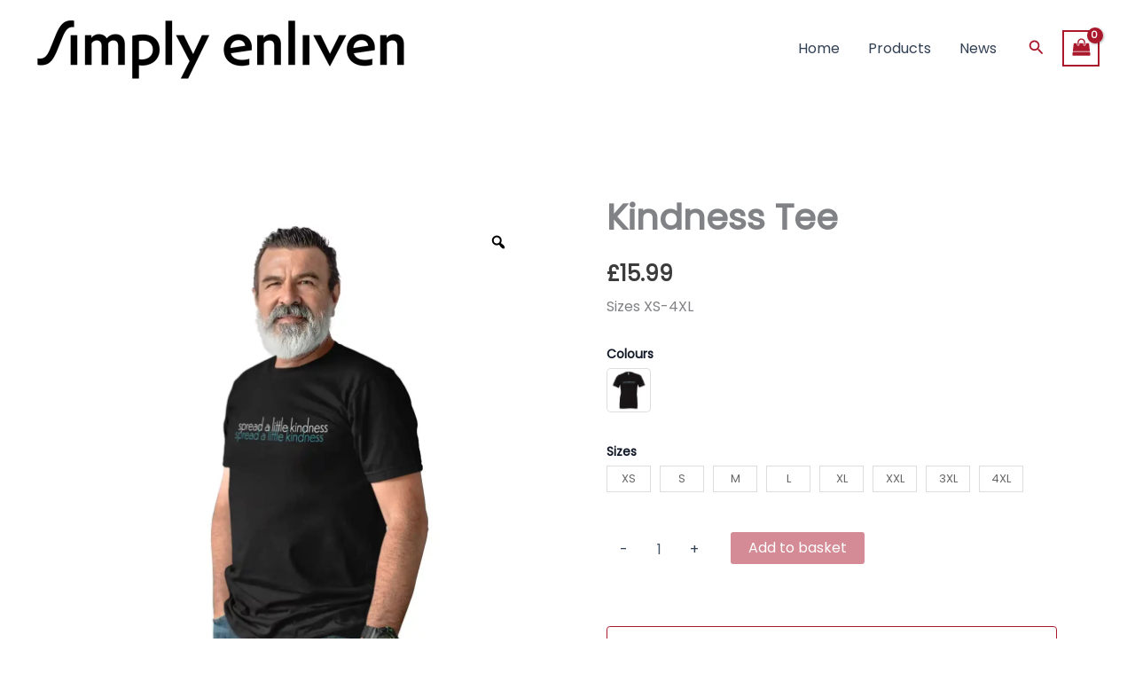

--- FILE ---
content_type: text/html; charset=UTF-8
request_url: https://www.simplyenliven.com/product/kindness-tee/
body_size: 59539
content:
<!DOCTYPE html>
<html lang="en-GB">
<head>
<meta charset="UTF-8">
<meta name="viewport" content="width=device-width, initial-scale=1">
	<link rel="profile" href="https://gmpg.org/xfn/11"> 
	<style id="jetpack-boost-critical-css">@media all{@font-face{font-family:dashicons;font-weight:400;font-style:normal}.dashicons{font-family:dashicons;display:inline-block;line-height:1;font-weight:400;font-style:normal;text-decoration:inherit;text-transform:none;text-rendering:auto;-webkit-font-smoothing:antialiased;-moz-osx-font-smoothing:grayscale;width:20px;height:20px;font-size:20px;vertical-align:top;text-align:center}.dashicons-arrow-left-alt2:before{content:""}.dashicons-arrow-right-alt2:before{content:""}.dashicons-search:before{content:""}}</style><meta name='robots' content='index, follow, max-image-preview:large, max-snippet:-1, max-video-preview:-1' />


	<!-- This site is optimized with the Yoast SEO plugin v26.7 - https://yoast.com/wordpress/plugins/seo/ -->
	<title>Black Kindness t-shirt</title>
	<meta name="description" content="Black Bella+Canvas t-shirt with &quot;Spread a little kindness&quot; print in two colours. Available in sizes XS-4XL." />
	<link rel="canonical" href="https://www.simplyenliven.com/product/kindness-tee/" />
	<meta property="og:locale" content="en_GB" />
	<meta property="og:type" content="article" />
	<meta property="og:title" content="Black Kindness t-shirt" />
	<meta property="og:description" content="Black Bella+Canvas t-shirt with &quot;Spread a little kindness&quot; print in two colours. Available in sizes XS-4XL." />
	<meta property="og:url" content="https://www.simplyenliven.com/product/kindness-tee/" />
	<meta property="og:site_name" content="Simply Enliven" />
	<meta property="article:modified_time" content="2025-12-18T21:07:02+00:00" />
	<meta property="og:image" content="https://usercontent.one/wp/www.simplyenliven.com/wp-content/uploads/2023/10/MF040_tee_featured.webp?media=1766090501" />
	<meta property="og:image:width" content="1202" />
	<meta property="og:image:height" content="1202" />
	<meta property="og:image:type" content="image/webp" />
	<meta name="twitter:card" content="summary_large_image" />
	<meta name="twitter:label1" content="Estimated reading time" />
	<meta name="twitter:data1" content="1 minute" />
	<script data-jetpack-boost="ignore" type="application/ld+json" class="yoast-schema-graph">{"@context":"https://schema.org","@graph":[{"@type":"WebPage","@id":"https://www.simplyenliven.com/product/kindness-tee/","url":"https://www.simplyenliven.com/product/kindness-tee/","name":"Black Kindness t-shirt","isPartOf":{"@id":"https://www.simplyenliven.com/#website"},"primaryImageOfPage":{"@id":"https://www.simplyenliven.com/product/kindness-tee/#primaryimage"},"image":{"@id":"https://www.simplyenliven.com/product/kindness-tee/#primaryimage"},"thumbnailUrl":"https://www.simplyenliven.com/wp-content/uploads/2023/10/MF040_tee_featured.webp","datePublished":"2023-10-01T15:17:49+00:00","dateModified":"2025-12-18T21:07:02+00:00","description":"Black Bella+Canvas t-shirt with \"Spread a little kindness\" print in two colours. Available in sizes XS-4XL.","breadcrumb":{"@id":"https://www.simplyenliven.com/product/kindness-tee/#breadcrumb"},"inLanguage":"en-GB","potentialAction":[{"@type":"ReadAction","target":["https://www.simplyenliven.com/product/kindness-tee/"]}]},{"@type":"ImageObject","inLanguage":"en-GB","@id":"https://www.simplyenliven.com/product/kindness-tee/#primaryimage","url":"https://www.simplyenliven.com/wp-content/uploads/2023/10/MF040_tee_featured.webp","contentUrl":"https://www.simplyenliven.com/wp-content/uploads/2023/10/MF040_tee_featured.webp","width":1202,"height":1202,"caption":"Kindness tee | black"},{"@type":"BreadcrumbList","@id":"https://www.simplyenliven.com/product/kindness-tee/#breadcrumb","itemListElement":[{"@type":"ListItem","position":1,"name":"Home","item":"https://www.simplyenliven.com/"},{"@type":"ListItem","position":2,"name":"Products","item":"https://www.simplyenliven.com/products/"},{"@type":"ListItem","position":3,"name":"Kindness Tee"}]},{"@type":"WebSite","@id":"https://www.simplyenliven.com/#website","url":"https://www.simplyenliven.com/","name":"Simply Enliven","description":"To Brighten Your Day","publisher":{"@id":"https://www.simplyenliven.com/#organization"},"potentialAction":[{"@type":"SearchAction","target":{"@type":"EntryPoint","urlTemplate":"https://www.simplyenliven.com/?s={search_term_string}"},"query-input":{"@type":"PropertyValueSpecification","valueRequired":true,"valueName":"search_term_string"}}],"inLanguage":"en-GB"},{"@type":"Organization","@id":"https://www.simplyenliven.com/#organization","name":"Simply Enliven","url":"https://www.simplyenliven.com/","logo":{"@type":"ImageObject","inLanguage":"en-GB","@id":"https://www.simplyenliven.com/#/schema/logo/image/","url":"https://www.simplyenliven.com/wp-content/uploads/2024/07/cropped-1000px-SimplyEnliven_-logo_full_black.webp","contentUrl":"https://www.simplyenliven.com/wp-content/uploads/2024/07/cropped-1000px-SimplyEnliven_-logo_full_black.webp","width":982,"height":180,"caption":"Simply Enliven"},"image":{"@id":"https://www.simplyenliven.com/#/schema/logo/image/"}}]}</script>
	<!-- / Yoast SEO plugin. -->


<link rel='dns-prefetch' href='//stats.wp.com' />
<link rel='dns-prefetch' href='//fonts.googleapis.com' />
<link rel='dns-prefetch' href='//widgets.wp.com' />
<link rel='dns-prefetch' href='//s0.wp.com' />
<link rel='dns-prefetch' href='//0.gravatar.com' />
<link rel='dns-prefetch' href='//1.gravatar.com' />
<link rel='dns-prefetch' href='//2.gravatar.com' />
<link rel="alternate" type="application/rss+xml" title="Simply Enliven &raquo; Feed" href="https://www.simplyenliven.com/feed/" />
<link rel="alternate" type="application/rss+xml" title="Simply Enliven &raquo; Comments Feed" href="https://www.simplyenliven.com/comments/feed/" />
<link rel="alternate" type="application/rss+xml" title="Simply Enliven &raquo; Kindness Tee Comments Feed" href="https://www.simplyenliven.com/product/kindness-tee/feed/" />
<link rel="alternate" title="oEmbed (JSON)" type="application/json+oembed" href="https://www.simplyenliven.com/wp-json/oembed/1.0/embed?url=https%3A%2F%2Fwww.simplyenliven.com%2Fproduct%2Fkindness-tee%2F" />
<link rel="alternate" title="oEmbed (XML)" type="text/xml+oembed" href="https://www.simplyenliven.com/wp-json/oembed/1.0/embed?url=https%3A%2F%2Fwww.simplyenliven.com%2Fproduct%2Fkindness-tee%2F&#038;format=xml" />
<noscript><link rel='stylesheet' id='all-css-34dcd03f39e22080114d5bcfa1d63dde' href='https://usercontent.one/wp/www.simplyenliven.com/wp-content/boost-cache/static/406d90e0dc.min.css?media=1766090501' type='text/css' media='all' /></noscript><link rel='stylesheet' id='all-css-34dcd03f39e22080114d5bcfa1d63dde' href='https://usercontent.one/wp/www.simplyenliven.com/wp-content/boost-cache/static/406d90e0dc.min.css?media=1766090501' type='text/css' media="not all" data-media="all" onload="this.media=this.dataset.media; delete this.dataset.media; this.removeAttribute( 'onload' );" />
<style id='astra-theme-css-inline-css'>
:root{--ast-post-nav-space:0;--ast-container-default-xlg-padding:2.5em;--ast-container-default-lg-padding:2.5em;--ast-container-default-slg-padding:2em;--ast-container-default-md-padding:2.5em;--ast-container-default-sm-padding:2.5em;--ast-container-default-xs-padding:2.4em;--ast-container-default-xxs-padding:1.8em;--ast-code-block-background:#ECEFF3;--ast-comment-inputs-background:#F9FAFB;--ast-normal-container-width:1200px;--ast-narrow-container-width:750px;--ast-blog-title-font-weight:600;--ast-blog-meta-weight:600;--ast-global-color-primary:var(--ast-global-color-5);--ast-global-color-secondary:var(--ast-global-color-4);--ast-global-color-alternate-background:var(--ast-global-color-7);--ast-global-color-subtle-background:var(--ast-global-color-6);--ast-bg-style-guide:var( --ast-global-color-secondary,--ast-global-color-5 );--ast-shadow-style-guide:0px 0px 4px 0 #00000057;--ast-global-dark-bg-style:#fff;--ast-global-dark-lfs:#fbfbfb;--ast-widget-bg-color:#fafafa;--ast-wc-container-head-bg-color:#fbfbfb;--ast-title-layout-bg:#eeeeee;--ast-search-border-color:#e7e7e7;--ast-lifter-hover-bg:#e6e6e6;--ast-gallery-block-color:#000;--srfm-color-input-label:var(--ast-global-color-2);}html{font-size:100%;}a{color:#aa182c;}a:hover,a:focus{color:#e65300;}body,button,input,select,textarea,.ast-button,.ast-custom-button{font-family:'Poppins',sans-serif;font-weight:400;font-size:16px;font-size:1rem;line-height:var(--ast-body-line-height,1.65);}blockquote{color:#000000;}h1,h2,h3,h4,h5,h6,.entry-content :where(h1,h2,h3,h4,h5,h6),.site-title,.site-title a{font-family:'Cormorant',serif;font-weight:700;}.ast-site-identity .site-title a{color:var(--ast-global-color-2);}.site-title{font-size:26px;font-size:1.625rem;display:none;}header .custom-logo-link img{max-width:419px;width:419px;}.astra-logo-svg{width:419px;}.site-header .site-description{font-size:15px;font-size:0.9375rem;display:none;}.entry-title{font-size:24px;font-size:1.5rem;}.ast-blog-single-element.ast-taxonomy-container a{font-size:14px;font-size:0.875rem;}.ast-blog-meta-container{font-size:13px;font-size:0.8125rem;}.archive .ast-article-post .ast-article-inner,.blog .ast-article-post .ast-article-inner,.archive .ast-article-post .ast-article-inner:hover,.blog .ast-article-post .ast-article-inner:hover{border-top-left-radius:6px;border-top-right-radius:6px;border-bottom-right-radius:6px;border-bottom-left-radius:6px;overflow:hidden;}h1,.entry-content :where(h1){font-size:3rem;font-weight:700;font-family:'Cormorant',serif;line-height:1em;}h2,.entry-content :where(h2){font-size:2.5rem;font-weight:700;font-family:'Cormorant',serif;line-height:1.3em;}h3,.entry-content :where(h3){font-size:1.8rem;font-weight:700;font-family:'Cormorant',serif;line-height:1.3em;text-decoration:initial;}h4,.entry-content :where(h4){font-size:1.3rem;line-height:1.2em;font-weight:700;font-family:'Poppins',sans-serif;}h5,.entry-content :where(h5){font-size:1rem;line-height:1.2em;font-weight:700;font-family:'Poppins',sans-serif;text-transform:uppercase;}h6,.entry-content :where(h6){font-size:1rem;line-height:1.25em;font-weight:700;font-family:'Cormorant',serif;text-transform:uppercase;}::selection{background-color:#aa182c;color:#ffffff;}body,h1,h2,h3,h4,h5,h6,.entry-title a,.entry-content :where(h1,h2,h3,h4,h5,h6){color:#3c3c3c;}.tagcloud a:hover,.tagcloud a:focus,.tagcloud a.current-item{color:#ffffff;border-color:#aa182c;background-color:#aa182c;}input:focus,input[type="text"]:focus,input[type="email"]:focus,input[type="url"]:focus,input[type="password"]:focus,input[type="reset"]:focus,input[type="search"]:focus,textarea:focus{border-color:#aa182c;}input[type="radio"]:checked,input[type=reset],input[type="checkbox"]:checked,input[type="checkbox"]:hover:checked,input[type="checkbox"]:focus:checked,input[type=range]::-webkit-slider-thumb{border-color:#aa182c;background-color:#aa182c;box-shadow:none;}.site-footer a:hover + .post-count,.site-footer a:focus + .post-count{background:#aa182c;border-color:#aa182c;}.single .nav-links .nav-previous,.single .nav-links .nav-next{color:#aa182c;}.entry-meta,.entry-meta *{line-height:1.45;color:#aa182c;font-weight:600;}.entry-meta a:not(.ast-button):hover,.entry-meta a:not(.ast-button):hover *,.entry-meta a:not(.ast-button):focus,.entry-meta a:not(.ast-button):focus *,.page-links > .page-link,.page-links .page-link:hover,.post-navigation a:hover{color:#e65300;}#cat option,.secondary .calendar_wrap thead a,.secondary .calendar_wrap thead a:visited{color:#aa182c;}.secondary .calendar_wrap #today,.ast-progress-val span{background:#aa182c;}.secondary a:hover + .post-count,.secondary a:focus + .post-count{background:#aa182c;border-color:#aa182c;}.calendar_wrap #today > a{color:#ffffff;}.page-links .page-link,.single .post-navigation a{color:#3c3c3c;}.ast-search-menu-icon .search-form button.search-submit{padding:0 4px;}.ast-search-menu-icon form.search-form{padding-right:0;}.ast-search-menu-icon.slide-search input.search-field{width:0;}.ast-header-search .ast-search-menu-icon.ast-dropdown-active .search-form,.ast-header-search .ast-search-menu-icon.ast-dropdown-active .search-field:focus{transition:all 0.2s;}.search-form input.search-field:focus{outline:none;}.ast-search-menu-icon .search-form button.search-submit:focus,.ast-theme-transparent-header .ast-header-search .ast-dropdown-active .ast-icon,.ast-theme-transparent-header .ast-inline-search .search-field:focus .ast-icon{color:var(--ast-global-color-1);}.ast-header-search .slide-search .search-form{border:2px solid var(--ast-global-color-0);}.ast-header-search .slide-search .search-field{background-color:(--ast-global-dark-bg-style);}.ast-archive-title{color:#3c3c3c;}.widget-title{font-size:22px;font-size:1.375rem;color:#3c3c3c;}.ast-search-menu-icon.slide-search a:focus-visible:focus-visible,.astra-search-icon:focus-visible,#close:focus-visible,a:focus-visible,.ast-menu-toggle:focus-visible,.site .skip-link:focus-visible,.wp-block-loginout input:focus-visible,.wp-block-search.wp-block-search__button-inside .wp-block-search__inside-wrapper,.ast-header-navigation-arrow:focus-visible,.woocommerce .wc-proceed-to-checkout > .checkout-button:focus-visible,.woocommerce .woocommerce-MyAccount-navigation ul li a:focus-visible,.ast-orders-table__row .ast-orders-table__cell:focus-visible,.woocommerce .woocommerce-order-details .order-again > .button:focus-visible,.woocommerce .woocommerce-message a.button.wc-forward:focus-visible,.woocommerce #minus_qty:focus-visible,.woocommerce #plus_qty:focus-visible,a#ast-apply-coupon:focus-visible,.woocommerce .woocommerce-info a:focus-visible,.woocommerce .astra-shop-summary-wrap a:focus-visible,.woocommerce a.wc-forward:focus-visible,#ast-apply-coupon:focus-visible,.woocommerce-js .woocommerce-mini-cart-item a.remove:focus-visible,#close:focus-visible,.button.search-submit:focus-visible,#search_submit:focus,.normal-search:focus-visible,.ast-header-account-wrap:focus-visible,.woocommerce .ast-on-card-button.ast-quick-view-trigger:focus,.astra-cart-drawer-close:focus,.ast-single-variation:focus,.ast-woocommerce-product-gallery__image:focus,.ast-button:focus,.woocommerce-product-gallery--with-images [data-controls="prev"]:focus-visible,.woocommerce-product-gallery--with-images [data-controls="next"]:focus-visible{outline-style:dotted;outline-color:inherit;outline-width:thin;}input:focus,input[type="text"]:focus,input[type="email"]:focus,input[type="url"]:focus,input[type="password"]:focus,input[type="reset"]:focus,input[type="search"]:focus,input[type="number"]:focus,textarea:focus,.wp-block-search__input:focus,[data-section="section-header-mobile-trigger"] .ast-button-wrap .ast-mobile-menu-trigger-minimal:focus,.ast-mobile-popup-drawer.active .menu-toggle-close:focus,.woocommerce-ordering select.orderby:focus,#ast-scroll-top:focus,#coupon_code:focus,.woocommerce-page #comment:focus,.woocommerce #reviews #respond input#submit:focus,.woocommerce a.add_to_cart_button:focus,.woocommerce .button.single_add_to_cart_button:focus,.woocommerce .woocommerce-cart-form button:focus,.woocommerce .woocommerce-cart-form__cart-item .quantity .qty:focus,.woocommerce .woocommerce-billing-fields .woocommerce-billing-fields__field-wrapper .woocommerce-input-wrapper > .input-text:focus,.woocommerce #order_comments:focus,.woocommerce #place_order:focus,.woocommerce .woocommerce-address-fields .woocommerce-address-fields__field-wrapper .woocommerce-input-wrapper > .input-text:focus,.woocommerce .woocommerce-MyAccount-content form button:focus,.woocommerce .woocommerce-MyAccount-content .woocommerce-EditAccountForm .woocommerce-form-row .woocommerce-Input.input-text:focus,.woocommerce .ast-woocommerce-container .woocommerce-pagination ul.page-numbers li a:focus,body #content .woocommerce form .form-row .select2-container--default .select2-selection--single:focus,#ast-coupon-code:focus,.woocommerce.woocommerce-js .quantity input[type=number]:focus,.woocommerce-js .woocommerce-mini-cart-item .quantity input[type=number]:focus,.woocommerce p#ast-coupon-trigger:focus{border-style:dotted;border-color:inherit;border-width:thin;}input{outline:none;}.woocommerce-js input[type=text]:focus,.woocommerce-js input[type=email]:focus,.woocommerce-js textarea:focus,input[type=number]:focus,.comments-area textarea#comment:focus,.comments-area textarea#comment:active,.comments-area .ast-comment-formwrap input[type="text"]:focus,.comments-area .ast-comment-formwrap input[type="text"]:active{outline-style:unset;outline-color:inherit;outline-width:thin;}.site-logo-img img{ transition:all 0.2s linear;}body .ast-oembed-container *{position:absolute;top:0;width:100%;height:100%;left:0;}body .wp-block-embed-pocket-casts .ast-oembed-container *{position:unset;}.ast-single-post-featured-section + article {margin-top: 2em;}.site-content .ast-single-post-featured-section img {width: 100%;overflow: hidden;object-fit: cover;}.ast-separate-container .site-content .ast-single-post-featured-section + article {margin-top: -80px;z-index: 9;position: relative;border-radius: 4px;}@media (min-width: 922px) {.ast-no-sidebar .site-content .ast-article-image-container--wide {margin-left: -120px;margin-right: -120px;max-width: unset;width: unset;}.ast-left-sidebar .site-content .ast-article-image-container--wide,.ast-right-sidebar .site-content .ast-article-image-container--wide {margin-left: -10px;margin-right: -10px;}.site-content .ast-article-image-container--full {margin-left: calc( -50vw + 50%);margin-right: calc( -50vw + 50%);max-width: 100vw;width: 100vw;}.ast-left-sidebar .site-content .ast-article-image-container--full,.ast-right-sidebar .site-content .ast-article-image-container--full {margin-left: -10px;margin-right: -10px;max-width: inherit;width: auto;}}.site > .ast-single-related-posts-container {margin-top: 0;}@media (min-width: 922px) {.ast-desktop .ast-container--narrow {max-width: var(--ast-narrow-container-width);margin: 0 auto;}}input[type="text"],input[type="number"],input[type="email"],input[type="url"],input[type="password"],input[type="search"],input[type=reset],input[type=tel],input[type=date],select,textarea{font-size:16px;font-style:normal;font-weight:400;line-height:24px;width:100%;padding:12px 16px;border-radius:4px;box-shadow:0px 1px 2px 0px rgba(0,0,0,0.05);color:var(--ast-form-input-text,#475569);}input[type="text"],input[type="number"],input[type="email"],input[type="url"],input[type="password"],input[type="search"],input[type=reset],input[type=tel],input[type=date],select{height:40px;}input[type="date"]{border-width:1px;border-style:solid;border-color:var(--ast-border-color);background:var( --ast-global-color-secondary,--ast-global-color-5 );}input[type="text"]:focus,input[type="number"]:focus,input[type="email"]:focus,input[type="url"]:focus,input[type="password"]:focus,input[type="search"]:focus,input[type=reset]:focus,input[type="tel"]:focus,input[type="date"]:focus,select:focus,textarea:focus{border-color:#046BD2;box-shadow:none;outline:none;color:var(--ast-form-input-focus-text,#475569);}label,legend{color:#111827;font-size:14px;font-style:normal;font-weight:500;line-height:20px;}select{padding:6px 10px;}fieldset{padding:30px;border-radius:4px;}button,.ast-button,.button,input[type="button"],input[type="reset"],input[type="submit"]{border-radius:4px;box-shadow:0px 1px 2px 0px rgba(0,0,0,0.05);}:root{--ast-comment-inputs-background:#FFF;}::placeholder{color:var(--ast-form-field-color,#9CA3AF);}::-ms-input-placeholder{color:var(--ast-form-field-color,#9CA3AF);}@media (max-width:921.9px){#ast-desktop-header{display:none;}}@media (min-width:922px){#ast-mobile-header{display:none;}}.ast-site-header-cart .cart-container,.ast-edd-site-header-cart .ast-edd-cart-container {transition: all 0.2s linear;}.ast-site-header-cart .ast-woo-header-cart-info-wrap,.ast-edd-site-header-cart .ast-edd-header-cart-info-wrap {padding: 0 6px 0 2px;font-weight: 600;line-height: 2.7;display: inline-block;}.ast-site-header-cart i.astra-icon {font-size: 20px;font-size: 1.3em;font-style: normal;font-weight: normal;position: relative;padding: 0 2px;}.ast-site-header-cart i.astra-icon.no-cart-total:after,.ast-header-break-point.ast-header-custom-item-outside .ast-edd-header-cart-info-wrap,.ast-header-break-point.ast-header-custom-item-outside .ast-woo-header-cart-info-wrap {display: none;}.ast-site-header-cart.ast-menu-cart-fill i.astra-icon,.ast-edd-site-header-cart.ast-edd-menu-cart-fill span.astra-icon {font-size: 1.1em;}.astra-cart-drawer {position: fixed;display: block;visibility: hidden;overflow: auto;-webkit-overflow-scrolling: touch;z-index: 10000;background-color: var(--ast-global-color-primary,var(--ast-global-color-5));transform: translate3d(0,0,0);opacity: 0;will-change: transform;transition: 0.25s ease;}.woocommerce-mini-cart {position: relative;}.woocommerce-mini-cart::before {content: "";transition: .3s;}.woocommerce-mini-cart.ajax-mini-cart-qty-loading::before {position: absolute;top: 0;left: 0;right: 0;width: 100%;height: 100%;z-index: 5;background-color: var(--ast-global-color-primary,var(--ast-global-color-5));opacity: .5;}.astra-cart-drawer {width: 460px;height: 100%;left: 100%;top: 0px;opacity: 1;transform: translate3d(0%,0,0);}.astra-cart-drawer .astra-cart-drawer-header {position: absolute;width: 100%;text-align: left;text-transform: inherit;font-weight: 500;border-bottom: 1px solid var(--ast-border-color);padding: 1.34em;line-height: 1;z-index: 1;max-height: 3.5em;}.astra-cart-drawer .astra-cart-drawer-header .astra-cart-drawer-title {color: var(--ast-global-color-2);}.astra-cart-drawer .astra-cart-drawer-close .ast-close-svg {width: 22px;height: 22px;}.astra-cart-drawer .astra-cart-drawer-content,.astra-cart-drawer .astra-cart-drawer-content .widget_shopping_cart,.astra-cart-drawer .astra-cart-drawer-content .widget_shopping_cart_content {height: 100%;}.astra-cart-drawer .astra-cart-drawer-content {padding-top: 3.5em;}.astra-cart-drawer .ast-mini-cart-price-wrap .multiply-symbol{padding: 0 0.5em;}.astra-cart-drawer .astra-cart-drawer-content .woocommerce-mini-cart-item .ast-mini-cart-price-wrap {float: right;margin-top: 0.5em;max-width: 50%;}.astra-cart-drawer .astra-cart-drawer-content .woocommerce-mini-cart-item .variation {margin-top: 0.5em;margin-bottom: 0.5em;}.astra-cart-drawer .astra-cart-drawer-content .woocommerce-mini-cart-item .variation dt {font-weight: 500;}.astra-cart-drawer .astra-cart-drawer-content .widget_shopping_cart_content {display: flex;flex-direction: column;overflow: hidden;}.astra-cart-drawer .astra-cart-drawer-content .widget_shopping_cart_content ul li {min-height: 60px;}.woocommerce-js .astra-cart-drawer .astra-cart-drawer-content .woocommerce-mini-cart__total {display: flex;justify-content: space-between;padding: 0.7em 1.34em;margin-bottom: 0;}.woocommerce-js .astra-cart-drawer .astra-cart-drawer-content .woocommerce-mini-cart__total strong,.woocommerce-js .astra-cart-drawer .astra-cart-drawer-content .woocommerce-mini-cart__total .amount {width: 50%;}.astra-cart-drawer .astra-cart-drawer-content .woocommerce-mini-cart {padding: 1.3em;flex: 1;overflow: auto;}.astra-cart-drawer .astra-cart-drawer-content .woocommerce-mini-cart a.remove {width: 20px;height: 20px;line-height: 16px;}.astra-cart-drawer .astra-cart-drawer-content .woocommerce-mini-cart__total {padding: 1em 1.5em;margin: 0;text-align: center;}.astra-cart-drawer .astra-cart-drawer-content .woocommerce-mini-cart__buttons {padding: 1.34em;text-align: center;margin-bottom: 0;}.astra-cart-drawer .astra-cart-drawer-content .woocommerce-mini-cart__buttons .button.checkout {margin-right: 0;}.astra-cart-drawer .astra-cart-drawer-content .woocommerce-mini-cart__buttons a{width: 100%;}.woocommerce-js .astra-cart-drawer .astra-cart-drawer-content .woocommerce-mini-cart__buttons a:nth-last-child(1) {margin-bottom: 0;}.astra-cart-drawer .astra-cart-drawer-content .edd-cart-item {padding: .5em 2.6em .5em 1.5em;}.astra-cart-drawer .astra-cart-drawer-content .edd-cart-item .edd-remove-from-cart::after {width: 20px;height: 20px;line-height: 16px;}.astra-cart-drawer .astra-cart-drawer-content .edd-cart-number-of-items {padding: 1em 1.5em 1em 1.5em;margin-bottom: 0;text-align: center;}.astra-cart-drawer .astra-cart-drawer-content .edd_total {padding: .5em 1.5em;margin: 0;text-align: center;}.astra-cart-drawer .astra-cart-drawer-content .cart_item.edd_checkout {padding: 1em 1.5em 0;text-align: center;margin-top: 0;}.astra-cart-drawer .widget_shopping_cart_content > .woocommerce-mini-cart__empty-message {display: none;}.astra-cart-drawer .woocommerce-mini-cart__empty-message,.astra-cart-drawer .cart_item.empty {text-align: center;margin-top: 10px;}body.admin-bar .astra-cart-drawer {padding-top: 32px;}@media (max-width: 782px) {body.admin-bar .astra-cart-drawer {padding-top: 46px;}}.ast-mobile-cart-active body.ast-hfb-header {overflow: hidden;}.ast-mobile-cart-active .astra-mobile-cart-overlay {opacity: 1;cursor: pointer;visibility: visible;z-index: 999;}.ast-mini-cart-empty-wrap {display: flex;flex-wrap: wrap;height: 100%;align-items: flex-end;}.ast-mini-cart-empty-wrap > * {width: 100%;}.astra-cart-drawer-content .ast-mini-cart-empty {height: 100%;display: flex;flex-direction: column;justify-content: space-between;text-align: center;}.astra-cart-drawer-content .ast-mini-cart-empty .ast-mini-cart-message {display: flex;align-items: center;justify-content: center;height: 100%;padding: 1.34em;}@media (min-width: 546px) {.astra-cart-drawer .astra-cart-drawer-content.ast-large-view .woocommerce-mini-cart__buttons {display: flex;}.woocommerce-js .astra-cart-drawer .astra-cart-drawer-content.ast-large-view .woocommerce-mini-cart__buttons a,.woocommerce-js .astra-cart-drawer .astra-cart-drawer-content.ast-large-view .woocommerce-mini-cart__buttons a.checkout {margin-top: 0;margin-bottom: 0;}}.ast-site-header-cart .cart-container:focus-visible {display: inline-block;}.ast-site-header-cart i.astra-icon:after {content: attr(data-cart-total);position: absolute;font-family: 'Poppins',sans-serif;font-style: normal;top: -10px;right: -12px;font-weight: bold;box-shadow: 1px 1px 3px 0px rgba(0,0,0,0.3);font-size: 11px;padding-left: 0px;padding-right: 1px;line-height: 17px;letter-spacing: -.5px;height: 18px;min-width: 18px;border-radius: 99px;text-align: center;z-index: 3;}li.woocommerce-custom-menu-item .ast-site-header-cart i.astra-icon:after,li.edd-custom-menu-item .ast-edd-site-header-cart span.astra-icon:after {padding-left: 2px;}.astra-cart-drawer .astra-cart-drawer-close {position: absolute;top: 0.5em;right: 0;border: none;margin: 0;padding: .6em 1em .4em;color: var(--ast-global-color-2);background-color: transparent;}.astra-mobile-cart-overlay {background-color: rgba(0,0,0,0.4);position: fixed;top: 0;right: 0;bottom: 0;left: 0;visibility: hidden;opacity: 0;transition: opacity 0.2s ease-in-out;}.astra-cart-drawer .astra-cart-drawer-content .edd-cart-item .edd-remove-from-cart {right: 1.2em;}.ast-header-break-point.ast-woocommerce-cart-menu.ast-hfb-header .ast-cart-menu-wrap,.ast-header-break-point.ast-hfb-header .ast-cart-menu-wrap,.ast-header-break-point .ast-edd-site-header-cart-wrap .ast-edd-cart-menu-wrap {width: auto;height: 2em;font-size: 1.4em;line-height: 2;vertical-align: middle;text-align: right;}.woocommerce-js .astra-cart-drawer .astra-cart-drawer-content .woocommerce-mini-cart__buttons .button:not(.checkout):not(.ast-continue-shopping) {margin-right: 10px;}.woocommerce-js .astra-cart-drawer .astra-cart-drawer-content .woocommerce-mini-cart__buttons .button:not(.checkout):not(.ast-continue-shopping),.ast-site-header-cart .widget_shopping_cart .buttons .button:not(.checkout),.ast-site-header-cart .ast-site-header-cart-data .ast-mini-cart-empty .woocommerce-mini-cart__buttons a.button {background-color: transparent;border-style: solid;border-width: 1px;border-color: #aa182c;color: #aa182c;}.woocommerce-js .astra-cart-drawer .astra-cart-drawer-content .woocommerce-mini-cart__buttons .button:not(.checkout):not(.ast-continue-shopping):hover,.ast-site-header-cart .widget_shopping_cart .buttons .button:not(.checkout):hover {border-color: #e65300;color: #e65300;}.woocommerce-js .astra-cart-drawer .astra-cart-drawer-content .woocommerce-mini-cart__buttons a.checkout {margin-left: 0;margin-top: 10px;border-style: solid;border-width: 2px;border-color: #aa182c;}.woocommerce-js .astra-cart-drawer .astra-cart-drawer-content .woocommerce-mini-cart__buttons a.checkout:hover {border-color: #e65300;}.woocommerce-js .astra-cart-drawer .astra-cart-drawer-content .woocommerce-mini-cart__total strong{padding-right: .5em;text-align: left;font-weight: 500;}.woocommerce-js .astra-cart-drawer .astra-cart-drawer-content .woocommerce-mini-cart__total .amount{text-align: right;}.astra-cart-drawer.active {transform: translate3d(-100%,0,0);visibility: visible;}.ast-site-header-cart.ast-menu-cart-outline .ast-cart-menu-wrap,.ast-site-header-cart.ast-menu-cart-fill .ast-cart-menu-wrap,.ast-edd-site-header-cart.ast-edd-menu-cart-outline .ast-edd-cart-menu-wrap,.ast-edd-site-header-cart.ast-edd-menu-cart-fill .ast-edd-cart-menu-wrap {line-height: 1.8;}@media (max-width:921px){.astra-cart-drawer.active{width:80%;}}@media (max-width:544px){.astra-cart-drawer.active{width:100%;}}.wp-block-buttons.aligncenter{justify-content:center;}@media (max-width:921px){.ast-theme-transparent-header #primary,.ast-theme-transparent-header #secondary{padding:0;}}@media (max-width:921px){.ast-plain-container.ast-no-sidebar #primary{padding:0;}}.ast-plain-container.ast-no-sidebar #primary{margin-top:0;margin-bottom:0;}@media (min-width:1200px){.ast-plain-container.ast-no-sidebar #primary{margin-top:60px;margin-bottom:60px;}}.wp-block-button.is-style-outline .wp-block-button__link{border-color:#aa182c;border-top-width:0px;border-right-width:0px;border-bottom-width:0px;border-left-width:0px;}div.wp-block-button.is-style-outline > .wp-block-button__link:not(.has-text-color),div.wp-block-button.wp-block-button__link.is-style-outline:not(.has-text-color){color:#aa182c;}.wp-block-button.is-style-outline .wp-block-button__link:hover,.wp-block-buttons .wp-block-button.is-style-outline .wp-block-button__link:focus,.wp-block-buttons .wp-block-button.is-style-outline > .wp-block-button__link:not(.has-text-color):hover,.wp-block-buttons .wp-block-button.wp-block-button__link.is-style-outline:not(.has-text-color):hover{color:#ffffff;background-color:#e65300;border-color:#e65300;}.post-page-numbers.current .page-link,.ast-pagination .page-numbers.current{color:#ffffff;border-color:#aa182c;background-color:#aa182c;}.wp-block-button.is-style-outline .wp-block-button__link{border-top-width:0px;border-right-width:0px;border-bottom-width:0px;border-left-width:0px;}.wp-block-buttons .wp-block-button.is-style-outline .wp-block-button__link.wp-element-button,.ast-outline-button,.wp-block-uagb-buttons-child .uagb-buttons-repeater.ast-outline-button{border-color:#aa182c;font-family:inherit;font-weight:500;font-size:16px;font-size:1rem;line-height:1em;padding-top:13px;padding-right:30px;padding-bottom:13px;padding-left:30px;}.wp-block-buttons .wp-block-button.is-style-outline > .wp-block-button__link:not(.has-text-color),.wp-block-buttons .wp-block-button.wp-block-button__link.is-style-outline:not(.has-text-color),.ast-outline-button{color:#aa182c;}.wp-block-button.is-style-outline .wp-block-button__link:hover,.wp-block-buttons .wp-block-button.is-style-outline .wp-block-button__link:focus,.wp-block-buttons .wp-block-button.is-style-outline > .wp-block-button__link:not(.has-text-color):hover,.wp-block-buttons .wp-block-button.wp-block-button__link.is-style-outline:not(.has-text-color):hover,.ast-outline-button:hover,.ast-outline-button:focus,.wp-block-uagb-buttons-child .uagb-buttons-repeater.ast-outline-button:hover,.wp-block-uagb-buttons-child .uagb-buttons-repeater.ast-outline-button:focus{color:#ffffff;background-color:#e65300;border-color:#e65300;}.wp-block-button .wp-block-button__link.wp-element-button.is-style-outline:not(.has-background),.wp-block-button.is-style-outline>.wp-block-button__link.wp-element-button:not(.has-background),.ast-outline-button{background-color:transparent;}.uagb-buttons-repeater.ast-outline-button{border-radius:9999px;}@media (max-width:921px){.wp-block-buttons .wp-block-button.is-style-outline .wp-block-button__link.wp-element-button,.ast-outline-button,.wp-block-uagb-buttons-child .uagb-buttons-repeater.ast-outline-button{padding-top:12px;padding-right:28px;padding-bottom:12px;padding-left:28px;}}@media (max-width:544px){.wp-block-buttons .wp-block-button.is-style-outline .wp-block-button__link.wp-element-button,.ast-outline-button,.wp-block-uagb-buttons-child .uagb-buttons-repeater.ast-outline-button{padding-top:10px;padding-right:24px;padding-bottom:10px;padding-left:24px;}}.entry-content[data-ast-blocks-layout] > figure{margin-bottom:1em;}h1.widget-title{font-weight:700;}h2.widget-title{font-weight:700;}h3.widget-title{font-weight:700;} .ast-desktop .review-count{margin-left:-40px;margin-right:auto;}#page{display:flex;flex-direction:column;min-height:100vh;}.ast-404-layout-1 h1.page-title{color:var(--ast-global-color-2);}.single .post-navigation a{line-height:1em;height:inherit;}.error-404 .page-sub-title{font-size:1.5rem;font-weight:inherit;}.search .site-content .content-area .search-form{margin-bottom:0;}#page .site-content{flex-grow:1;}.widget{margin-bottom:1.25em;}#secondary li{line-height:1.5em;}#secondary .wp-block-group h2{margin-bottom:0.7em;}#secondary h2{font-size:1.7rem;}.ast-separate-container .ast-article-post,.ast-separate-container .ast-article-single,.ast-separate-container .comment-respond{padding:2.5em;}.ast-separate-container .ast-article-single .ast-article-single{padding:0;}.ast-article-single .wp-block-post-template-is-layout-grid{padding-left:0;}.ast-separate-container .comments-title,.ast-narrow-container .comments-title{padding:1.5em 2em;}.ast-page-builder-template .comment-form-textarea,.ast-comment-formwrap .ast-grid-common-col{padding:0;}.ast-comment-formwrap{padding:0;display:inline-flex;column-gap:20px;width:100%;margin-left:0;margin-right:0;}.comments-area textarea#comment:focus,.comments-area textarea#comment:active,.comments-area .ast-comment-formwrap input[type="text"]:focus,.comments-area .ast-comment-formwrap input[type="text"]:active {box-shadow:none;outline:none;}.archive.ast-page-builder-template .entry-header{margin-top:2em;}.ast-page-builder-template .ast-comment-formwrap{width:100%;}.entry-title{margin-bottom:0.6em;}.ast-archive-description p{font-size:inherit;font-weight:inherit;line-height:inherit;}.ast-article-single figure,.ast-article-single img:not(figure img){box-shadow:0 0 30px 0 rgba(0,0,0,.15);-webkit-box-shadow:0 0 30px 0 rgba(0,0,0,.15);-moz-box-shadow:0 0 30px 0 rgba(0,0,0,.15);}.ast-separate-container .ast-comment-list li.depth-1,.hentry{margin-bottom:1.5em;}.site-content section.ast-archive-description{margin-bottom:2em;}@media (min-width:921px){.ast-left-sidebar.ast-page-builder-template #secondary,.archive.ast-right-sidebar.ast-page-builder-template .site-main{padding-left:20px;padding-right:20px;}}@media (max-width:544px){.ast-comment-formwrap.ast-row{column-gap:10px;display:inline-block;}#ast-commentform .ast-grid-common-col{position:relative;width:100%;}}@media (min-width:1201px){.ast-separate-container .ast-article-post,.ast-separate-container .ast-article-single,.ast-separate-container .ast-author-box,.ast-separate-container .ast-404-layout-1,.ast-separate-container .no-results{padding:2.5em;}}@media (max-width:921px){.ast-left-sidebar #content > .ast-container{display:flex;flex-direction:column-reverse;width:100%;}}@media (min-width:922px){.ast-separate-container.ast-right-sidebar #primary,.ast-separate-container.ast-left-sidebar #primary{border:0;}.search-no-results.ast-separate-container #primary{margin-bottom:4em;}}.elementor-widget-button .elementor-button{border-style:solid;text-decoration:none;border-top-width:0px;border-right-width:0px;border-left-width:0px;border-bottom-width:0px;}.elementor-button.elementor-size-sm,.elementor-button.elementor-size-xs,.elementor-button.elementor-size-md,.elementor-button.elementor-size-lg,.elementor-button.elementor-size-xl,.elementor-button{border-top-left-radius:3px;border-top-right-radius:3px;border-bottom-right-radius:3px;border-bottom-left-radius:3px;padding-top:10px;padding-right:20px;padding-bottom:10px;padding-left:20px;}.elementor-widget-button .elementor-button{border-color:#aa182c;background-color:#aa182c;}.elementor-widget-button .elementor-button:hover,.elementor-widget-button .elementor-button:focus{color:#ffffff;background-color:#e65300;border-color:#e65300;}.wp-block-button .wp-block-button__link ,.elementor-widget-button .elementor-button,.elementor-widget-button .elementor-button:visited{color:var(--ast-global-color-5);}.elementor-widget-button .elementor-button{font-weight:500;font-size:16px;font-size:1rem;line-height:1em;}body .elementor-button.elementor-size-sm,body .elementor-button.elementor-size-xs,body .elementor-button.elementor-size-md,body .elementor-button.elementor-size-lg,body .elementor-button.elementor-size-xl,body .elementor-button{font-size:16px;font-size:1rem;}.wp-block-button .wp-block-button__link:hover,.wp-block-button .wp-block-button__link:focus{color:#ffffff;background-color:#e65300;border-color:#e65300;}.wp-block-button .wp-block-button__link,.wp-block-search .wp-block-search__button,body .wp-block-file .wp-block-file__button{border-style:solid;border-top-width:0px;border-right-width:0px;border-left-width:0px;border-bottom-width:0px;border-color:#aa182c;background-color:#aa182c;color:var(--ast-global-color-5);font-family:inherit;font-weight:500;line-height:1em;font-size:16px;font-size:1rem;border-top-left-radius:3px;border-top-right-radius:3px;border-bottom-right-radius:3px;border-bottom-left-radius:3px;padding-top:10px;padding-right:20px;padding-bottom:10px;padding-left:20px;}.menu-toggle,button,.ast-button,.ast-custom-button,.button,input#submit,input[type="button"],input[type="submit"],input[type="reset"],#comments .submit,.search .search-submit,form[CLASS*="wp-block-search__"].wp-block-search .wp-block-search__inside-wrapper .wp-block-search__button,body .wp-block-file .wp-block-file__button,.search .search-submit,.woocommerce-js a.button,.woocommerce button.button,.woocommerce .woocommerce-message a.button,.woocommerce #respond input#submit.alt,.woocommerce input.button.alt,.woocommerce input.button,.woocommerce input.button:disabled,.woocommerce input.button:disabled[disabled],.woocommerce input.button:disabled:hover,.woocommerce input.button:disabled[disabled]:hover,.woocommerce #respond input#submit,.woocommerce button.button.alt.disabled,.wc-block-grid__products .wc-block-grid__product .wp-block-button__link,.wc-block-grid__product-onsale,[CLASS*="wc-block"] button,.woocommerce-js .astra-cart-drawer .astra-cart-drawer-content .woocommerce-mini-cart__buttons .button:not(.checkout):not(.ast-continue-shopping),.woocommerce-js .astra-cart-drawer .astra-cart-drawer-content .woocommerce-mini-cart__buttons a.checkout,.woocommerce button.button.alt.disabled.wc-variation-selection-needed,[CLASS*="wc-block"] .wc-block-components-button{border-style:solid;border-top-width:0px;border-right-width:0px;border-left-width:0px;border-bottom-width:0px;color:var(--ast-global-color-5);border-color:#aa182c;background-color:#aa182c;padding-top:10px;padding-right:20px;padding-bottom:10px;padding-left:20px;font-family:inherit;font-weight:500;font-size:16px;font-size:1rem;line-height:1em;border-top-left-radius:3px;border-top-right-radius:3px;border-bottom-right-radius:3px;border-bottom-left-radius:3px;}button:focus,.menu-toggle:hover,button:hover,.ast-button:hover,.ast-custom-button:hover .button:hover,.ast-custom-button:hover ,input[type=reset]:hover,input[type=reset]:focus,input#submit:hover,input#submit:focus,input[type="button"]:hover,input[type="button"]:focus,input[type="submit"]:hover,input[type="submit"]:focus,form[CLASS*="wp-block-search__"].wp-block-search .wp-block-search__inside-wrapper .wp-block-search__button:hover,form[CLASS*="wp-block-search__"].wp-block-search .wp-block-search__inside-wrapper .wp-block-search__button:focus,body .wp-block-file .wp-block-file__button:hover,body .wp-block-file .wp-block-file__button:focus,.woocommerce-js a.button:hover,.woocommerce button.button:hover,.woocommerce .woocommerce-message a.button:hover,.woocommerce #respond input#submit:hover,.woocommerce #respond input#submit.alt:hover,.woocommerce input.button.alt:hover,.woocommerce input.button:hover,.woocommerce button.button.alt.disabled:hover,.wc-block-grid__products .wc-block-grid__product .wp-block-button__link:hover,[CLASS*="wc-block"] button:hover,.woocommerce-js .astra-cart-drawer .astra-cart-drawer-content .woocommerce-mini-cart__buttons .button:not(.checkout):not(.ast-continue-shopping):hover,.woocommerce-js .astra-cart-drawer .astra-cart-drawer-content .woocommerce-mini-cart__buttons a.checkout:hover,.woocommerce button.button.alt.disabled.wc-variation-selection-needed:hover,[CLASS*="wc-block"] .wc-block-components-button:hover,[CLASS*="wc-block"] .wc-block-components-button:focus{color:#ffffff;background-color:#e65300;border-color:#e65300;}form[CLASS*="wp-block-search__"].wp-block-search .wp-block-search__inside-wrapper .wp-block-search__button.has-icon{padding-top:calc(10px - 3px);padding-right:calc(20px - 3px);padding-bottom:calc(10px - 3px);padding-left:calc(20px - 3px);}@media (max-width:921px){.ast-mobile-header-stack .main-header-bar .ast-search-menu-icon{display:inline-block;}.ast-header-break-point.ast-header-custom-item-outside .ast-mobile-header-stack .main-header-bar .ast-search-icon{margin:0;}.ast-comment-avatar-wrap img{max-width:2.5em;}.ast-comment-meta{padding:0 1.8888em 1.3333em;}}@media (min-width:544px){.ast-container{max-width:100%;}}@media (max-width:544px){.ast-separate-container .ast-article-post,.ast-separate-container .ast-article-single,.ast-separate-container .comments-title,.ast-separate-container .ast-archive-description{padding:1.5em 1em;}.ast-separate-container #content .ast-container{padding-left:0.54em;padding-right:0.54em;}.ast-separate-container .ast-comment-list .bypostauthor{padding:.5em;}.ast-search-menu-icon.ast-dropdown-active .search-field{width:170px;}} #ast-mobile-header .ast-site-header-cart-li a{pointer-events:none;}.ast-separate-container{background-color:var(--ast-global-color-5);background-image:none;}@media (max-width:921px){.site-title{display:none;}.site-header .site-description{display:none;}h1,.entry-content :where(h1){font-size:30px;}h2,.entry-content :where(h2){font-size:25px;}h3,.entry-content :where(h3){font-size:20px;}}@media (max-width:544px){.site-title{display:none;}.site-header .site-description{display:none;}h1,.entry-content :where(h1){font-size:30px;}h2,.entry-content :where(h2){font-size:25px;}h3,.entry-content :where(h3){font-size:20px;}header .custom-logo-link img,.ast-header-break-point .site-branding img,.ast-header-break-point .custom-logo-link img{max-width:279px;width:279px;}.astra-logo-svg{width:279px;}.ast-header-break-point .site-logo-img .custom-mobile-logo-link img{max-width:279px;}}@media (max-width:921px){html{font-size:91.2%;}}@media (max-width:544px){html{font-size:91.2%;}}@media (min-width:922px){.ast-container{max-width:1240px;}}@media (min-width:922px){.site-content .ast-container{display:flex;}}@media (max-width:921px){.site-content .ast-container{flex-direction:column;}}.entry-content :where(h1,h2,h3,h4,h5,h6){clear:none;}@media (min-width:922px){.main-header-menu .sub-menu .menu-item.ast-left-align-sub-menu:hover > .sub-menu,.main-header-menu .sub-menu .menu-item.ast-left-align-sub-menu.focus > .sub-menu{margin-left:-0px;}}.entry-content li > p{margin-bottom:0;}.wp-block-file {display: flex;align-items: center;flex-wrap: wrap;justify-content: space-between;}.wp-block-pullquote {border: none;}.wp-block-pullquote blockquote::before {content: "\201D";font-family: "Helvetica",sans-serif;display: flex;transform: rotate( 180deg );font-size: 6rem;font-style: normal;line-height: 1;font-weight: bold;align-items: center;justify-content: center;}.has-text-align-right > blockquote::before {justify-content: flex-start;}.has-text-align-left > blockquote::before {justify-content: flex-end;}figure.wp-block-pullquote.is-style-solid-color blockquote {max-width: 100%;text-align: inherit;}:root {--wp--custom--ast-default-block-top-padding: 3em;--wp--custom--ast-default-block-right-padding: 3em;--wp--custom--ast-default-block-bottom-padding: 3em;--wp--custom--ast-default-block-left-padding: 3em;--wp--custom--ast-container-width: 1200px;--wp--custom--ast-content-width-size: 1200px;--wp--custom--ast-wide-width-size: calc(1200px + var(--wp--custom--ast-default-block-left-padding) + var(--wp--custom--ast-default-block-right-padding));}.ast-narrow-container {--wp--custom--ast-content-width-size: 750px;--wp--custom--ast-wide-width-size: 750px;}@media(max-width: 921px) {:root {--wp--custom--ast-default-block-top-padding: 3em;--wp--custom--ast-default-block-right-padding: 2em;--wp--custom--ast-default-block-bottom-padding: 3em;--wp--custom--ast-default-block-left-padding: 2em;}}@media(max-width: 544px) {:root {--wp--custom--ast-default-block-top-padding: 3em;--wp--custom--ast-default-block-right-padding: 1.5em;--wp--custom--ast-default-block-bottom-padding: 3em;--wp--custom--ast-default-block-left-padding: 1.5em;}}.entry-content > .wp-block-group,.entry-content > .wp-block-cover,.entry-content > .wp-block-columns {padding-top: var(--wp--custom--ast-default-block-top-padding);padding-right: var(--wp--custom--ast-default-block-right-padding);padding-bottom: var(--wp--custom--ast-default-block-bottom-padding);padding-left: var(--wp--custom--ast-default-block-left-padding);}.ast-plain-container.ast-no-sidebar .entry-content > .alignfull,.ast-page-builder-template .ast-no-sidebar .entry-content > .alignfull {margin-left: calc( -50vw + 50%);margin-right: calc( -50vw + 50%);max-width: 100vw;width: 100vw;}.ast-plain-container.ast-no-sidebar .entry-content .alignfull .alignfull,.ast-page-builder-template.ast-no-sidebar .entry-content .alignfull .alignfull,.ast-plain-container.ast-no-sidebar .entry-content .alignfull .alignwide,.ast-page-builder-template.ast-no-sidebar .entry-content .alignfull .alignwide,.ast-plain-container.ast-no-sidebar .entry-content .alignwide .alignfull,.ast-page-builder-template.ast-no-sidebar .entry-content .alignwide .alignfull,.ast-plain-container.ast-no-sidebar .entry-content .alignwide .alignwide,.ast-page-builder-template.ast-no-sidebar .entry-content .alignwide .alignwide,.ast-plain-container.ast-no-sidebar .entry-content .wp-block-column .alignfull,.ast-page-builder-template.ast-no-sidebar .entry-content .wp-block-column .alignfull,.ast-plain-container.ast-no-sidebar .entry-content .wp-block-column .alignwide,.ast-page-builder-template.ast-no-sidebar .entry-content .wp-block-column .alignwide {margin-left: auto;margin-right: auto;width: 100%;}[data-ast-blocks-layout] .wp-block-separator:not(.is-style-dots) {height: 0;}[data-ast-blocks-layout] .wp-block-separator {margin: 20px auto;}[data-ast-blocks-layout] .wp-block-separator:not(.is-style-wide):not(.is-style-dots) {max-width: 100px;}[data-ast-blocks-layout] .wp-block-separator.has-background {padding: 0;}.entry-content[data-ast-blocks-layout] > * {max-width: var(--wp--custom--ast-content-width-size);margin-left: auto;margin-right: auto;}.entry-content[data-ast-blocks-layout] > .alignwide {max-width: var(--wp--custom--ast-wide-width-size);}.entry-content[data-ast-blocks-layout] .alignfull {max-width: none;}.entry-content .wp-block-columns {margin-bottom: 0;}blockquote {margin: 1.5em;border-color: rgba(0,0,0,0.05);}.wp-block-quote:not(.has-text-align-right):not(.has-text-align-center) {border-left: 5px solid rgba(0,0,0,0.05);}.has-text-align-right > blockquote,blockquote.has-text-align-right {border-right: 5px solid rgba(0,0,0,0.05);}.has-text-align-left > blockquote,blockquote.has-text-align-left {border-left: 5px solid rgba(0,0,0,0.05);}.wp-block-site-tagline,.wp-block-latest-posts .read-more {margin-top: 15px;}.wp-block-loginout p label {display: block;}.wp-block-loginout p:not(.login-remember):not(.login-submit) input {width: 100%;}.wp-block-loginout input:focus {border-color: transparent;}.wp-block-loginout input:focus {outline: thin dotted;}.entry-content .wp-block-media-text .wp-block-media-text__content {padding: 0 0 0 8%;}.entry-content .wp-block-media-text.has-media-on-the-right .wp-block-media-text__content {padding: 0 8% 0 0;}.entry-content .wp-block-media-text.has-background .wp-block-media-text__content {padding: 8%;}.entry-content .wp-block-cover:not([class*="background-color"]):not(.has-text-color.has-link-color) .wp-block-cover__inner-container,.entry-content .wp-block-cover:not([class*="background-color"]) .wp-block-cover-image-text,.entry-content .wp-block-cover:not([class*="background-color"]) .wp-block-cover-text,.entry-content .wp-block-cover-image:not([class*="background-color"]) .wp-block-cover__inner-container,.entry-content .wp-block-cover-image:not([class*="background-color"]) .wp-block-cover-image-text,.entry-content .wp-block-cover-image:not([class*="background-color"]) .wp-block-cover-text {color: var(--ast-global-color-primary,var(--ast-global-color-5));}.wp-block-loginout .login-remember input {width: 1.1rem;height: 1.1rem;margin: 0 5px 4px 0;vertical-align: middle;}.wp-block-latest-posts > li > *:first-child,.wp-block-latest-posts:not(.is-grid) > li:first-child {margin-top: 0;}.entry-content > .wp-block-buttons,.entry-content > .wp-block-uagb-buttons {margin-bottom: 1.5em;}.wp-block-search__inside-wrapper .wp-block-search__input {padding: 0 10px;color: var(--ast-global-color-3);background: var(--ast-global-color-primary,var(--ast-global-color-5));border-color: var(--ast-border-color);}.wp-block-latest-posts .read-more {margin-bottom: 1.5em;}.wp-block-search__no-button .wp-block-search__inside-wrapper .wp-block-search__input {padding-top: 5px;padding-bottom: 5px;}.wp-block-latest-posts .wp-block-latest-posts__post-date,.wp-block-latest-posts .wp-block-latest-posts__post-author {font-size: 1rem;}.wp-block-latest-posts > li > *,.wp-block-latest-posts:not(.is-grid) > li {margin-top: 12px;margin-bottom: 12px;}.ast-page-builder-template .entry-content[data-ast-blocks-layout] > .alignwide:where(:not(.uagb-is-root-container):not(.spectra-is-root-container)) > * {max-width: var(--wp--custom--ast-wide-width-size);}.ast-page-builder-template .entry-content[data-ast-blocks-layout] > .inherit-container-width > *,.ast-page-builder-template .entry-content[data-ast-blocks-layout] > *:not(.wp-block-group):where(:not(.uagb-is-root-container):not(.spectra-is-root-container)) > *,.entry-content[data-ast-blocks-layout] > .wp-block-cover .wp-block-cover__inner-container {max-width: var(--wp--custom--ast-content-width-size) ;margin-left: auto;margin-right: auto;}.ast-page-builder-template .entry-content[data-ast-blocks-layout] > *,.ast-page-builder-template .entry-content[data-ast-blocks-layout] > .alignfull:where(:not(.wp-block-group):not(.uagb-is-root-container):not(.spectra-is-root-container)) > * {max-width: none;}.entry-content[data-ast-blocks-layout] .wp-block-cover:not(.alignleft):not(.alignright) {width: auto;}@media(max-width: 1200px) {.ast-separate-container .entry-content > .alignfull,.ast-separate-container .entry-content[data-ast-blocks-layout] > .alignwide,.ast-plain-container .entry-content[data-ast-blocks-layout] > .alignwide,.ast-plain-container .entry-content .alignfull {margin-left: calc(-1 * min(var(--ast-container-default-xlg-padding),20px)) ;margin-right: calc(-1 * min(var(--ast-container-default-xlg-padding),20px));}}@media(min-width: 1201px) {.ast-separate-container .entry-content > .alignfull {margin-left: calc(-1 * var(--ast-container-default-xlg-padding) );margin-right: calc(-1 * var(--ast-container-default-xlg-padding) );}.ast-separate-container .entry-content[data-ast-blocks-layout] > .alignwide,.ast-plain-container .entry-content[data-ast-blocks-layout] > .alignwide {margin-left: calc(-1 * var(--wp--custom--ast-default-block-left-padding) );margin-right: calc(-1 * var(--wp--custom--ast-default-block-right-padding) );}}@media(min-width: 921px) {.ast-separate-container .entry-content .wp-block-group.alignwide:not(.inherit-container-width) > :where(:not(.alignleft):not(.alignright)),.ast-plain-container .entry-content .wp-block-group.alignwide:not(.inherit-container-width) > :where(:not(.alignleft):not(.alignright)) {max-width: calc( var(--wp--custom--ast-content-width-size) + 80px );}.ast-plain-container.ast-right-sidebar .entry-content[data-ast-blocks-layout] .alignfull,.ast-plain-container.ast-left-sidebar .entry-content[data-ast-blocks-layout] .alignfull {margin-left: -60px;margin-right: -60px;}}@media(min-width: 544px) {.entry-content > .alignleft {margin-right: 20px;}.entry-content > .alignright {margin-left: 20px;}}@media (max-width:544px){.wp-block-columns .wp-block-column:not(:last-child){margin-bottom:20px;}.wp-block-latest-posts{margin:0;}}@media( max-width: 600px ) {.entry-content .wp-block-media-text .wp-block-media-text__content,.entry-content .wp-block-media-text.has-media-on-the-right .wp-block-media-text__content {padding: 8% 0 0;}.entry-content .wp-block-media-text.has-background .wp-block-media-text__content {padding: 8%;}}.ast-page-builder-template .entry-header {padding-left: 0;}.ast-narrow-container .site-content .wp-block-uagb-image--align-full .wp-block-uagb-image__figure {max-width: 100%;margin-left: auto;margin-right: auto;}.entry-content ul,.entry-content ol {padding: revert;margin: revert;padding-left: 20px;}:root .has-ast-global-color-0-color{color:var(--ast-global-color-0);}:root .has-ast-global-color-0-background-color{background-color:var(--ast-global-color-0);}:root .wp-block-button .has-ast-global-color-0-color{color:var(--ast-global-color-0);}:root .wp-block-button .has-ast-global-color-0-background-color{background-color:var(--ast-global-color-0);}:root .has-ast-global-color-1-color{color:var(--ast-global-color-1);}:root .has-ast-global-color-1-background-color{background-color:var(--ast-global-color-1);}:root .wp-block-button .has-ast-global-color-1-color{color:var(--ast-global-color-1);}:root .wp-block-button .has-ast-global-color-1-background-color{background-color:var(--ast-global-color-1);}:root .has-ast-global-color-2-color{color:var(--ast-global-color-2);}:root .has-ast-global-color-2-background-color{background-color:var(--ast-global-color-2);}:root .wp-block-button .has-ast-global-color-2-color{color:var(--ast-global-color-2);}:root .wp-block-button .has-ast-global-color-2-background-color{background-color:var(--ast-global-color-2);}:root .has-ast-global-color-3-color{color:var(--ast-global-color-3);}:root .has-ast-global-color-3-background-color{background-color:var(--ast-global-color-3);}:root .wp-block-button .has-ast-global-color-3-color{color:var(--ast-global-color-3);}:root .wp-block-button .has-ast-global-color-3-background-color{background-color:var(--ast-global-color-3);}:root .has-ast-global-color-4-color{color:var(--ast-global-color-4);}:root .has-ast-global-color-4-background-color{background-color:var(--ast-global-color-4);}:root .wp-block-button .has-ast-global-color-4-color{color:var(--ast-global-color-4);}:root .wp-block-button .has-ast-global-color-4-background-color{background-color:var(--ast-global-color-4);}:root .has-ast-global-color-5-color{color:var(--ast-global-color-5);}:root .has-ast-global-color-5-background-color{background-color:var(--ast-global-color-5);}:root .wp-block-button .has-ast-global-color-5-color{color:var(--ast-global-color-5);}:root .wp-block-button .has-ast-global-color-5-background-color{background-color:var(--ast-global-color-5);}:root .has-ast-global-color-6-color{color:var(--ast-global-color-6);}:root .has-ast-global-color-6-background-color{background-color:var(--ast-global-color-6);}:root .wp-block-button .has-ast-global-color-6-color{color:var(--ast-global-color-6);}:root .wp-block-button .has-ast-global-color-6-background-color{background-color:var(--ast-global-color-6);}:root .has-ast-global-color-7-color{color:var(--ast-global-color-7);}:root .has-ast-global-color-7-background-color{background-color:var(--ast-global-color-7);}:root .wp-block-button .has-ast-global-color-7-color{color:var(--ast-global-color-7);}:root .wp-block-button .has-ast-global-color-7-background-color{background-color:var(--ast-global-color-7);}:root .has-ast-global-color-8-color{color:var(--ast-global-color-8);}:root .has-ast-global-color-8-background-color{background-color:var(--ast-global-color-8);}:root .wp-block-button .has-ast-global-color-8-color{color:var(--ast-global-color-8);}:root .wp-block-button .has-ast-global-color-8-background-color{background-color:var(--ast-global-color-8);}:root{--ast-global-color-0:#046bd2;--ast-global-color-1:#045cb4;--ast-global-color-2:#1e293b;--ast-global-color-3:#334155;--ast-global-color-4:#F0F5FA;--ast-global-color-5:#FFFFFF;--ast-global-color-6:#D1D5DB;--ast-global-color-7:#111111;--ast-global-color-8:#111111;}:root {--ast-border-color : rgba(0,0,0,0);}.ast-breadcrumbs .trail-browse,.ast-breadcrumbs .trail-items,.ast-breadcrumbs .trail-items li{display:inline-block;margin:0;padding:0;border:none;background:inherit;text-indent:0;text-decoration:none;}.ast-breadcrumbs .trail-browse{font-size:inherit;font-style:inherit;font-weight:inherit;color:inherit;}.ast-breadcrumbs .trail-items{list-style:none;}.trail-items li::after{padding:0 0.3em;content:"\00bb";}.trail-items li:last-of-type::after{display:none;}h1,h2,h3,h4,h5,h6,.entry-content :where(h1,h2,h3,h4,h5,h6){color:#3c3c3c;}.entry-title a{color:#3c3c3c;}@media (max-width:921px){.ast-builder-grid-row-container.ast-builder-grid-row-tablet-3-firstrow .ast-builder-grid-row > *:first-child,.ast-builder-grid-row-container.ast-builder-grid-row-tablet-3-lastrow .ast-builder-grid-row > *:last-child{grid-column:1 / -1;}}@media (max-width:544px){.ast-builder-grid-row-container.ast-builder-grid-row-mobile-3-firstrow .ast-builder-grid-row > *:first-child,.ast-builder-grid-row-container.ast-builder-grid-row-mobile-3-lastrow .ast-builder-grid-row > *:last-child{grid-column:1 / -1;}}.ast-builder-layout-element[data-section="title_tagline"]{display:flex;}@media (max-width:921px){.ast-header-break-point .ast-builder-layout-element[data-section="title_tagline"]{display:flex;}}@media (max-width:544px){.ast-header-break-point .ast-builder-layout-element[data-section="title_tagline"]{display:flex;}}.ast-builder-menu-1{font-family:inherit;font-weight:inherit;}.ast-builder-menu-1 .menu-item > .menu-link{color:var(--ast-global-color-3);}.ast-builder-menu-1 .menu-item > .ast-menu-toggle{color:var(--ast-global-color-3);}.ast-builder-menu-1 .menu-item:hover > .menu-link,.ast-builder-menu-1 .inline-on-mobile .menu-item:hover > .ast-menu-toggle{color:var(--ast-global-color-1);}.ast-builder-menu-1 .menu-item:hover > .ast-menu-toggle{color:var(--ast-global-color-1);}.ast-builder-menu-1 .menu-item.current-menu-item > .menu-link,.ast-builder-menu-1 .inline-on-mobile .menu-item.current-menu-item > .ast-menu-toggle,.ast-builder-menu-1 .current-menu-ancestor > .menu-link{color:var(--ast-global-color-1);}.ast-builder-menu-1 .menu-item.current-menu-item > .ast-menu-toggle{color:var(--ast-global-color-1);}.ast-builder-menu-1 .sub-menu,.ast-builder-menu-1 .inline-on-mobile .sub-menu{border-top-width:2px;border-bottom-width:0px;border-right-width:0px;border-left-width:0px;border-color:#aa182c;border-style:solid;}.ast-builder-menu-1 .sub-menu .sub-menu{top:-2px;}.ast-builder-menu-1 .main-header-menu > .menu-item > .sub-menu,.ast-builder-menu-1 .main-header-menu > .menu-item > .astra-full-megamenu-wrapper{margin-top:0px;}.ast-desktop .ast-builder-menu-1 .main-header-menu > .menu-item > .sub-menu:before,.ast-desktop .ast-builder-menu-1 .main-header-menu > .menu-item > .astra-full-megamenu-wrapper:before{height:calc( 0px + 2px + 5px );}.ast-desktop .ast-builder-menu-1 .menu-item .sub-menu .menu-link{border-style:none;}@media (max-width:921px){.ast-header-break-point .ast-builder-menu-1 .menu-item.menu-item-has-children > .ast-menu-toggle{top:0;}.ast-builder-menu-1 .inline-on-mobile .menu-item.menu-item-has-children > .ast-menu-toggle{right:-15px;}.ast-builder-menu-1 .menu-item-has-children > .menu-link:after{content:unset;}.ast-builder-menu-1 .main-header-menu > .menu-item > .sub-menu,.ast-builder-menu-1 .main-header-menu > .menu-item > .astra-full-megamenu-wrapper{margin-top:0;}}@media (max-width:544px){.ast-header-break-point .ast-builder-menu-1 .menu-item.menu-item-has-children > .ast-menu-toggle{top:0;}.ast-builder-menu-1 .main-header-menu > .menu-item > .sub-menu,.ast-builder-menu-1 .main-header-menu > .menu-item > .astra-full-megamenu-wrapper{margin-top:0;}}.ast-builder-menu-1{display:flex;}@media (max-width:921px){.ast-header-break-point .ast-builder-menu-1{display:flex;}}@media (max-width:544px){.ast-header-break-point .ast-builder-menu-1{display:flex;}}.main-header-bar .main-header-bar-navigation .ast-search-icon {display: block;z-index: 4;position: relative;}.ast-search-icon .ast-icon {z-index: 4;}.ast-search-icon {z-index: 4;position: relative;line-height: normal;}.main-header-bar .ast-search-menu-icon .search-form {background-color: #ffffff;}.ast-search-menu-icon.ast-dropdown-active.slide-search .search-form {visibility: visible;opacity: 1;}.ast-search-menu-icon .search-form {border: 1px solid var(--ast-search-border-color);line-height: normal;padding: 0 3em 0 0;border-radius: 2px;display: inline-block;-webkit-backface-visibility: hidden;backface-visibility: hidden;position: relative;color: inherit;background-color: #fff;}.ast-search-menu-icon .astra-search-icon {-js-display: flex;display: flex;line-height: normal;}.ast-search-menu-icon .astra-search-icon:focus {outline: none;}.ast-search-menu-icon .search-field {border: none;background-color: transparent;transition: all .3s;border-radius: inherit;color: inherit;font-size: inherit;width: 0;color: #757575;}.ast-search-menu-icon .search-submit {display: none;background: none;border: none;font-size: 1.3em;color: #757575;}.ast-search-menu-icon.ast-dropdown-active {visibility: visible;opacity: 1;position: relative;}.ast-search-menu-icon.ast-dropdown-active .search-field,.ast-dropdown-active.ast-search-menu-icon.slide-search input.search-field {width: 235px;}.ast-header-search .ast-search-menu-icon.slide-search .search-form,.ast-header-search .ast-search-menu-icon.ast-inline-search .search-form {-js-display: flex;display: flex;align-items: center;}.ast-search-menu-icon.ast-inline-search .search-field {width : 100%;padding : 0.60em;padding-right : 5.5em;transition: all 0.2s;}.site-header-section-left .ast-search-menu-icon.slide-search .search-form {padding-left: 2em;padding-right: unset;left: -1em;right: unset;}.site-header-section-left .ast-search-menu-icon.slide-search .search-form .search-field {margin-right: unset;}.ast-search-menu-icon.slide-search .search-form {-webkit-backface-visibility: visible;backface-visibility: visible;visibility: hidden;opacity: 0;transition: all .2s;position: absolute;z-index: 3;right: -1em;top: 50%;transform: translateY(-50%);}.ast-header-search .ast-search-menu-icon .search-form .search-field:-ms-input-placeholder,.ast-header-search .ast-search-menu-icon .search-form .search-field:-ms-input-placeholder{opacity:0.5;}.ast-header-search .ast-search-menu-icon.slide-search .search-form,.ast-header-search .ast-search-menu-icon.ast-inline-search .search-form{-js-display:flex;display:flex;align-items:center;}.ast-builder-layout-element.ast-header-search{height:auto;}.ast-header-search .astra-search-icon{font-size:18px;}@media (max-width:921px){.ast-header-search .astra-search-icon{font-size:18px;}}@media (max-width:544px){.ast-header-search .astra-search-icon{font-size:18px;}}.ast-header-search{display:flex;}@media (max-width:921px){.ast-header-break-point .ast-header-search{display:flex;}}@media (max-width:544px){.ast-header-break-point .ast-header-search{display:flex;}}.ast-social-stack-desktop .ast-builder-social-element,.ast-social-stack-tablet .ast-builder-social-element,.ast-social-stack-mobile .ast-builder-social-element {margin-top: 6px;margin-bottom: 6px;}.social-show-label-true .ast-builder-social-element {width: auto;padding: 0 0.4em;}[data-section^="section-fb-social-icons-"] .footer-social-inner-wrap {text-align: center;}.ast-footer-social-wrap {width: 100%;}.ast-footer-social-wrap .ast-builder-social-element:first-child {margin-left: 0;}.ast-footer-social-wrap .ast-builder-social-element:last-child {margin-right: 0;}.ast-header-social-wrap .ast-builder-social-element:first-child {margin-left: 0;}.ast-header-social-wrap .ast-builder-social-element:last-child {margin-right: 0;}.ast-builder-social-element {line-height: 1;color: var(--ast-global-color-2);background: transparent;vertical-align: middle;transition: all 0.01s;margin-left: 6px;margin-right: 6px;justify-content: center;align-items: center;}.ast-builder-social-element .social-item-label {padding-left: 6px;}.ast-header-social-1-wrap .ast-builder-social-element svg{width:18px;height:18px;}.ast-builder-layout-element[data-section="section-hb-social-icons-1"]{display:flex;}@media (max-width:921px){.ast-header-break-point .ast-builder-layout-element[data-section="section-hb-social-icons-1"]{display:flex;}}@media (max-width:544px){.ast-header-break-point .ast-builder-layout-element[data-section="section-hb-social-icons-1"]{display:flex;}}.ast-site-header-cart .ast-cart-menu-wrap,.ast-site-header-cart .ast-addon-cart-wrap{color:#aa182c;}.ast-site-header-cart .ast-cart-menu-wrap .count,.ast-site-header-cart .ast-cart-menu-wrap .count:after,.ast-site-header-cart .ast-addon-cart-wrap .count,.ast-site-header-cart .ast-addon-cart-wrap .ast-icon-shopping-cart:after{color:#aa182c;border-color:#aa182c;}.ast-site-header-cart .ast-addon-cart-wrap .ast-icon-shopping-cart:after{color:#ffffff;background-color:#aa182c;}.ast-site-header-cart .ast-woo-header-cart-info-wrap{color:#aa182c;}.ast-site-header-cart .ast-addon-cart-wrap i.astra-icon:after{color:#ffffff;background-color:#aa182c;}.ast-site-header-cart a.cart-container *{transition:none;}.ast-icon-shopping-bag svg{height:1em;width:1em;}.ast-site-header-cart.ast-menu-cart-outline .ast-addon-cart-wrap,.ast-site-header-cart.ast-menu-cart-fill .ast-addon-cart-wrap{line-height:1;}.ast-hfb-header .ast-addon-cart-wrap{ padding:0.4em;}.ast-site-header-cart .ast-addon-cart-wrap i.astra-icon:after,.ast-theme-transparent-header .ast-site-header-cart .ast-addon-cart-wrap i.astra-icon:after{color:#ffffff;}.ast-menu-cart-outline .ast-cart-menu-wrap .count,.ast-menu-cart-outline .ast-addon-cart-wrap{border-style:solid;border-color:#aa182c;border-width:2px;}.ast-site-header-cart .ast-cart-menu-wrap,.ast-site-header-cart .ast-addon-cart-wrap{color:#aa182c;}.ast-menu-cart-outline .ast-cart-menu-wrap .count,.ast-menu-cart-outline .ast-addon-cart-wrap{color:#aa182c;}.ast-menu-cart-outline .ast-cart-menu-wrap .count{color:#ffffff;}.ast-site-header-cart .ast-menu-cart-outline .ast-woo-header-cart-info-wrap{color:#aa182c;}.ast-site-header-cart .cart-container:hover .count,.ast-site-header-cart .cart-container:hover .count{color:#ffffff;}.ast-menu-cart-fill .ast-cart-menu-wrap .count,.ast-menu-cart-fill .ast-cart-menu-wrap,.ast-menu-cart-fill .ast-addon-cart-wrap .ast-woo-header-cart-info-wrap,.ast-menu-cart-fill .ast-addon-cart-wrap{background-color:#aa182c;color:#ffffff;}.ast-menu-cart-fill .ast-site-header-cart-li:hover .ast-cart-menu-wrap .count,.ast-menu-cart-fill .ast-site-header-cart-li:hover .ast-cart-menu-wrap,.ast-menu-cart-fill .ast-site-header-cart-li:hover .ast-addon-cart-wrap,.ast-menu-cart-fill .ast-site-header-cart-li:hover .ast-addon-cart-wrap .ast-woo-header-cart-info-wrap,.ast-menu-cart-fill .ast-site-header-cart-li:hover .ast-addon-cart-wrap i.astra-icon:after{color:#ffffff;}.ast-site-header-cart .ast-site-header-cart-li:hover .ast-addon-cart-wrap i.astra-icon:after{color:#ffffff;}.ast-site-header-cart.ast-menu-cart-fill .ast-site-header-cart-li:hover .astra-icon{color:#ffffff;}.ast-site-header-cart .widget_shopping_cart:before,.ast-site-header-cart .widget_shopping_cart:after{transition:all 0.3s ease;margin-left:0.5em;}.ast-header-woo-cart{display:flex;}@media (max-width:921px){.ast-header-break-point .ast-header-woo-cart{display:flex;}}@media (max-width:544px){.ast-header-break-point .ast-header-woo-cart{display:flex;}}.site-below-footer-wrap{padding-top:20px;padding-bottom:20px;}.site-below-footer-wrap[data-section="section-below-footer-builder"]{background-color:#e1e1e1;background-image:none;min-height:30px;}.site-below-footer-wrap[data-section="section-below-footer-builder"] .ast-builder-grid-row{max-width:1200px;min-height:30px;margin-left:auto;margin-right:auto;}.site-below-footer-wrap[data-section="section-below-footer-builder"] .ast-builder-grid-row,.site-below-footer-wrap[data-section="section-below-footer-builder"] .site-footer-section{align-items:center;}.site-below-footer-wrap[data-section="section-below-footer-builder"].ast-footer-row-inline .site-footer-section{display:flex;margin-bottom:0;}.ast-builder-grid-row-full .ast-builder-grid-row{grid-template-columns:1fr;}@media (max-width:921px){.site-below-footer-wrap[data-section="section-below-footer-builder"].ast-footer-row-tablet-inline .site-footer-section{display:flex;margin-bottom:0;}.site-below-footer-wrap[data-section="section-below-footer-builder"].ast-footer-row-tablet-stack .site-footer-section{display:block;margin-bottom:10px;}.ast-builder-grid-row-container.ast-builder-grid-row-tablet-full .ast-builder-grid-row{grid-template-columns:1fr;}}@media (max-width:544px){.site-below-footer-wrap[data-section="section-below-footer-builder"].ast-footer-row-mobile-inline .site-footer-section{display:flex;margin-bottom:0;}.site-below-footer-wrap[data-section="section-below-footer-builder"].ast-footer-row-mobile-stack .site-footer-section{display:block;margin-bottom:10px;}.ast-builder-grid-row-container.ast-builder-grid-row-mobile-full .ast-builder-grid-row{grid-template-columns:1fr;}}.site-below-footer-wrap[data-section="section-below-footer-builder"]{display:grid;}@media (max-width:921px){.ast-header-break-point .site-below-footer-wrap[data-section="section-below-footer-builder"]{display:grid;}}@media (max-width:544px){.ast-header-break-point .site-below-footer-wrap[data-section="section-below-footer-builder"]{display:grid;}}.ast-footer-copyright{text-align:center;}.ast-footer-copyright.site-footer-focus-item {color:var(--ast-global-color-3);}@media (max-width:921px){.ast-footer-copyright{text-align:center;}}@media (max-width:544px){.ast-footer-copyright{text-align:center;}.ast-footer-copyright.site-footer-focus-item {margin-left:20px;margin-right:30px;}}.ast-footer-copyright.site-footer-focus-item {font-size:16px;font-size:1rem;}.ast-footer-copyright.ast-builder-layout-element{display:flex;}@media (max-width:921px){.ast-header-break-point .ast-footer-copyright.ast-builder-layout-element{display:flex;}}@media (max-width:544px){.ast-header-break-point .ast-footer-copyright.ast-builder-layout-element{display:flex;}}.site-primary-footer-wrap{padding-top:45px;padding-bottom:45px;}.site-primary-footer-wrap[data-section="section-primary-footer-builder"]{background-color:#e1e1e1;background-image:none;min-height:150px;border-style:solid;border-width:0px;border-top-width:2px;border-top-color:#aa182c;}.site-primary-footer-wrap[data-section="section-primary-footer-builder"] .ast-builder-grid-row{grid-column-gap:46px;max-width:1200px;min-height:150px;margin-left:auto;margin-right:auto;}.site-primary-footer-wrap[data-section="section-primary-footer-builder"] .ast-builder-grid-row,.site-primary-footer-wrap[data-section="section-primary-footer-builder"] .site-footer-section{align-items:flex-start;}.site-primary-footer-wrap[data-section="section-primary-footer-builder"].ast-footer-row-inline .site-footer-section{display:flex;margin-bottom:0;}.ast-builder-grid-row-4-equal .ast-builder-grid-row{grid-template-columns:repeat( 4,1fr );}@media (max-width:921px){.site-primary-footer-wrap[data-section="section-primary-footer-builder"].ast-footer-row-tablet-inline .site-footer-section{display:flex;margin-bottom:0;}.site-primary-footer-wrap[data-section="section-primary-footer-builder"].ast-footer-row-tablet-stack .site-footer-section{display:block;margin-bottom:10px;}.ast-builder-grid-row-container.ast-builder-grid-row-tablet-4-equal .ast-builder-grid-row{grid-template-columns:repeat( 4,1fr );}}@media (max-width:544px){.site-primary-footer-wrap[data-section="section-primary-footer-builder"].ast-footer-row-mobile-inline .site-footer-section{display:flex;margin-bottom:0;}.site-primary-footer-wrap[data-section="section-primary-footer-builder"].ast-footer-row-mobile-stack .site-footer-section{display:block;margin-bottom:10px;}.ast-builder-grid-row-container.ast-builder-grid-row-mobile-full .ast-builder-grid-row{grid-template-columns:1fr;}}.site-primary-footer-wrap[data-section="section-primary-footer-builder"]{display:grid;}@media (max-width:921px){.ast-header-break-point .site-primary-footer-wrap[data-section="section-primary-footer-builder"]{display:grid;}}@media (max-width:544px){.ast-header-break-point .site-primary-footer-wrap[data-section="section-primary-footer-builder"]{display:grid;}}.footer-widget-area[data-section="sidebar-widgets-footer-widget-1"].footer-widget-area-inner{text-align:left;}@media (max-width:544px){.footer-widget-area[data-section="sidebar-widgets-footer-widget-1"].footer-widget-area-inner{text-align:center;}}.footer-widget-area[data-section="sidebar-widgets-footer-widget-2"].footer-widget-area-inner{text-align:left;}@media (max-width:544px){.footer-widget-area[data-section="sidebar-widgets-footer-widget-2"].footer-widget-area-inner{text-align:center;}}.footer-widget-area[data-section="sidebar-widgets-footer-widget-3"].footer-widget-area-inner{text-align:left;}@media (max-width:544px){.footer-widget-area[data-section="sidebar-widgets-footer-widget-3"].footer-widget-area-inner{text-align:center;}}.footer-widget-area[data-section="sidebar-widgets-footer-widget-4"].footer-widget-area-inner{text-align:left;}@media (max-width:544px){.footer-widget-area[data-section="sidebar-widgets-footer-widget-4"].footer-widget-area-inner{text-align:center;}}.footer-widget-area.widget-area.site-footer-focus-item{width:auto;}.ast-footer-row-inline .footer-widget-area.widget-area.site-footer-focus-item{width:100%;}.footer-widget-area[data-section="sidebar-widgets-footer-widget-1"]{display:block;}@media (max-width:921px){.ast-header-break-point .footer-widget-area[data-section="sidebar-widgets-footer-widget-1"]{display:block;}}@media (max-width:544px){.ast-header-break-point .footer-widget-area[data-section="sidebar-widgets-footer-widget-1"]{display:block;}}.footer-widget-area[data-section="sidebar-widgets-footer-widget-2"]{display:block;}@media (max-width:921px){.ast-header-break-point .footer-widget-area[data-section="sidebar-widgets-footer-widget-2"]{display:block;}}@media (max-width:544px){.ast-header-break-point .footer-widget-area[data-section="sidebar-widgets-footer-widget-2"]{display:block;}}.footer-widget-area[data-section="sidebar-widgets-footer-widget-3"]{display:block;}@media (max-width:921px){.ast-header-break-point .footer-widget-area[data-section="sidebar-widgets-footer-widget-3"]{display:block;}}@media (max-width:544px){.ast-header-break-point .footer-widget-area[data-section="sidebar-widgets-footer-widget-3"]{display:block;}}.footer-widget-area[data-section="sidebar-widgets-footer-widget-4"]{display:block;}@media (max-width:921px){.ast-header-break-point .footer-widget-area[data-section="sidebar-widgets-footer-widget-4"]{display:block;}}@media (max-width:544px){.ast-header-break-point .footer-widget-area[data-section="sidebar-widgets-footer-widget-4"]{display:block;}}.ast-header-break-point .main-header-bar{border-bottom-width:1px;}@media (min-width:922px){.main-header-bar{border-bottom-width:1px;}}.main-header-menu .menu-item, #astra-footer-menu .menu-item, .main-header-bar .ast-masthead-custom-menu-items{-js-display:flex;display:flex;-webkit-box-pack:center;-webkit-justify-content:center;-moz-box-pack:center;-ms-flex-pack:center;justify-content:center;-webkit-box-orient:vertical;-webkit-box-direction:normal;-webkit-flex-direction:column;-moz-box-orient:vertical;-moz-box-direction:normal;-ms-flex-direction:column;flex-direction:column;}.main-header-menu > .menu-item > .menu-link, #astra-footer-menu > .menu-item > .menu-link{height:100%;-webkit-box-align:center;-webkit-align-items:center;-moz-box-align:center;-ms-flex-align:center;align-items:center;-js-display:flex;display:flex;}.ast-header-break-point .main-navigation ul .menu-item .menu-link .icon-arrow:first-of-type svg{top:.2em;margin-top:0px;margin-left:0px;width:.65em;transform:translate(0, -2px) rotateZ(270deg);}.ast-mobile-popup-content .ast-submenu-expanded > .ast-menu-toggle{transform:rotateX(180deg);overflow-y:auto;}@media (min-width:922px){.ast-builder-menu .main-navigation > ul > li:last-child a{margin-right:0;}}.ast-separate-container .ast-article-inner{background-color:var(--ast-global-color-5);background-image:none;}@media (max-width:921px){.ast-separate-container .ast-article-inner{background-color:var(--ast-global-color-5);background-image:none;}}@media (max-width:544px){.ast-separate-container .ast-article-inner{background-color:var(--ast-global-color-5);background-image:none;}}.ast-separate-container .ast-article-single:not(.ast-related-post), .woocommerce.ast-separate-container .ast-woocommerce-container, .ast-separate-container .error-404, .ast-separate-container .no-results, .single.ast-separate-container .site-main .ast-author-meta, .ast-separate-container .related-posts-title-wrapper, .ast-separate-container .comments-count-wrapper, .ast-box-layout.ast-plain-container .site-content, .ast-padded-layout.ast-plain-container .site-content, .ast-separate-container .ast-archive-description, .ast-separate-container .comments-area{background-color:var(--ast-global-color-5);background-image:none;}@media (max-width:921px){.ast-separate-container .ast-article-single:not(.ast-related-post), .woocommerce.ast-separate-container .ast-woocommerce-container, .ast-separate-container .error-404, .ast-separate-container .no-results, .single.ast-separate-container .site-main .ast-author-meta, .ast-separate-container .related-posts-title-wrapper, .ast-separate-container .comments-count-wrapper, .ast-box-layout.ast-plain-container .site-content, .ast-padded-layout.ast-plain-container .site-content, .ast-separate-container .ast-archive-description{background-color:var(--ast-global-color-5);background-image:none;}}@media (max-width:544px){.ast-separate-container .ast-article-single:not(.ast-related-post), .woocommerce.ast-separate-container .ast-woocommerce-container, .ast-separate-container .error-404, .ast-separate-container .no-results, .single.ast-separate-container .site-main .ast-author-meta, .ast-separate-container .related-posts-title-wrapper, .ast-separate-container .comments-count-wrapper, .ast-box-layout.ast-plain-container .site-content, .ast-padded-layout.ast-plain-container .site-content, .ast-separate-container .ast-archive-description{background-color:var(--ast-global-color-5);background-image:none;}}.ast-separate-container.ast-two-container #secondary .widget{background-color:var(--ast-global-color-5);background-image:none;}@media (max-width:921px){.ast-separate-container.ast-two-container #secondary .widget{background-color:var(--ast-global-color-5);background-image:none;}}@media (max-width:544px){.ast-separate-container.ast-two-container #secondary .widget{background-color:var(--ast-global-color-5);background-image:none;}}.ast-plain-container, .ast-page-builder-template{background-color:var(--ast-global-color-5);background-image:none;}@media (max-width:921px){.ast-plain-container, .ast-page-builder-template{background-color:var(--ast-global-color-5);background-image:none;}}@media (max-width:544px){.ast-plain-container, .ast-page-builder-template{background-color:var(--ast-global-color-5);background-image:none;}}
		#ast-scroll-top {
			display: none;
			position: fixed;
			text-align: center;
			cursor: pointer;
			z-index: 99;
			width: 2.1em;
			height: 2.1em;
			line-height: 2.1;
			color: #ffffff;
			border-radius: 2px;
			content: "";
			outline: inherit;
		}
		@media (min-width: 769px) {
			#ast-scroll-top {
				content: "769";
			}
		}
		#ast-scroll-top .ast-icon.icon-arrow svg {
			margin-left: 0px;
			vertical-align: middle;
			transform: translate(0, -20%) rotate(180deg);
			width: 1.6em;
		}
		.ast-scroll-to-top-right {
			right: 30px;
			bottom: 30px;
		}
		.ast-scroll-to-top-left {
			left: 30px;
			bottom: 30px;
		}
	#ast-scroll-top{background-color:#aa182c;font-size:15px;}@media (max-width:921px){#ast-scroll-top .ast-icon.icon-arrow svg{width:1em;}}.ast-mobile-header-content > *,.ast-desktop-header-content > * {padding: 10px 0;height: auto;}.ast-mobile-header-content > *:first-child,.ast-desktop-header-content > *:first-child {padding-top: 10px;}.ast-mobile-header-content > .ast-builder-menu,.ast-desktop-header-content > .ast-builder-menu {padding-top: 0;}.ast-mobile-header-content > *:last-child,.ast-desktop-header-content > *:last-child {padding-bottom: 0;}.ast-mobile-header-content .ast-search-menu-icon.ast-inline-search label,.ast-desktop-header-content .ast-search-menu-icon.ast-inline-search label {width: 100%;}.ast-desktop-header-content .main-header-bar-navigation .ast-submenu-expanded > .ast-menu-toggle::before {transform: rotateX(180deg);}#ast-desktop-header .ast-desktop-header-content,.ast-mobile-header-content .ast-search-icon,.ast-desktop-header-content .ast-search-icon,.ast-mobile-header-wrap .ast-mobile-header-content,.ast-main-header-nav-open.ast-popup-nav-open .ast-mobile-header-wrap .ast-mobile-header-content,.ast-main-header-nav-open.ast-popup-nav-open .ast-desktop-header-content {display: none;}.ast-main-header-nav-open.ast-header-break-point #ast-desktop-header .ast-desktop-header-content,.ast-main-header-nav-open.ast-header-break-point .ast-mobile-header-wrap .ast-mobile-header-content {display: block;}.ast-desktop .ast-desktop-header-content .astra-menu-animation-slide-up > .menu-item > .sub-menu,.ast-desktop .ast-desktop-header-content .astra-menu-animation-slide-up > .menu-item .menu-item > .sub-menu,.ast-desktop .ast-desktop-header-content .astra-menu-animation-slide-down > .menu-item > .sub-menu,.ast-desktop .ast-desktop-header-content .astra-menu-animation-slide-down > .menu-item .menu-item > .sub-menu,.ast-desktop .ast-desktop-header-content .astra-menu-animation-fade > .menu-item > .sub-menu,.ast-desktop .ast-desktop-header-content .astra-menu-animation-fade > .menu-item .menu-item > .sub-menu {opacity: 1;visibility: visible;}.ast-hfb-header.ast-default-menu-enable.ast-header-break-point .ast-mobile-header-wrap .ast-mobile-header-content .main-header-bar-navigation {width: unset;margin: unset;}.ast-mobile-header-content.content-align-flex-end .main-header-bar-navigation .menu-item-has-children > .ast-menu-toggle,.ast-desktop-header-content.content-align-flex-end .main-header-bar-navigation .menu-item-has-children > .ast-menu-toggle {left: calc( 20px - 0.907em);right: auto;}.ast-mobile-header-content .ast-search-menu-icon,.ast-mobile-header-content .ast-search-menu-icon.slide-search,.ast-desktop-header-content .ast-search-menu-icon,.ast-desktop-header-content .ast-search-menu-icon.slide-search {width: 100%;position: relative;display: block;right: auto;transform: none;}.ast-mobile-header-content .ast-search-menu-icon.slide-search .search-form,.ast-mobile-header-content .ast-search-menu-icon .search-form,.ast-desktop-header-content .ast-search-menu-icon.slide-search .search-form,.ast-desktop-header-content .ast-search-menu-icon .search-form {right: 0;visibility: visible;opacity: 1;position: relative;top: auto;transform: none;padding: 0;display: block;overflow: hidden;}.ast-mobile-header-content .ast-search-menu-icon.ast-inline-search .search-field,.ast-mobile-header-content .ast-search-menu-icon .search-field,.ast-desktop-header-content .ast-search-menu-icon.ast-inline-search .search-field,.ast-desktop-header-content .ast-search-menu-icon .search-field {width: 100%;padding-right: 5.5em;}.ast-mobile-header-content .ast-search-menu-icon .search-submit,.ast-desktop-header-content .ast-search-menu-icon .search-submit {display: block;position: absolute;height: 100%;top: 0;right: 0;padding: 0 1em;border-radius: 0;}.ast-hfb-header.ast-default-menu-enable.ast-header-break-point .ast-mobile-header-wrap .ast-mobile-header-content .main-header-bar-navigation ul .sub-menu .menu-link {padding-left: 30px;}.ast-hfb-header.ast-default-menu-enable.ast-header-break-point .ast-mobile-header-wrap .ast-mobile-header-content .main-header-bar-navigation .sub-menu .menu-item .menu-item .menu-link {padding-left: 40px;}.ast-mobile-popup-drawer.active .ast-mobile-popup-inner{background-color:#ffffff;;}.ast-mobile-header-wrap .ast-mobile-header-content, .ast-desktop-header-content{background-color:#ffffff;;}.ast-mobile-popup-content > *, .ast-mobile-header-content > *, .ast-desktop-popup-content > *, .ast-desktop-header-content > *{padding-top:0px;padding-bottom:0px;}.content-align-flex-start .ast-builder-layout-element{justify-content:flex-start;}.content-align-flex-start .main-header-menu{text-align:left;}.ast-mobile-popup-drawer.active .menu-toggle-close{color:#3a3a3a;}.ast-mobile-header-wrap .ast-primary-header-bar,.ast-primary-header-bar .site-primary-header-wrap{min-height:80px;}.ast-desktop .ast-primary-header-bar .main-header-menu > .menu-item{line-height:80px;}.ast-desktop .ast-primary-header-bar .ast-header-woo-cart,.ast-desktop .ast-primary-header-bar .ast-header-edd-cart{line-height:80px;min-height:80px;}.woocommerce .ast-site-header-cart,.ast-site-header-cart{display:flex;flex-wrap:wrap;align-items:center;}.ast-header-break-point #masthead .ast-mobile-header-wrap .ast-primary-header-bar,.ast-header-break-point #masthead .ast-mobile-header-wrap .ast-below-header-bar,.ast-header-break-point #masthead .ast-mobile-header-wrap .ast-above-header-bar{padding-left:20px;padding-right:20px;}.ast-header-break-point .ast-primary-header-bar{border-bottom-width:0px;border-bottom-color:#aa182c;border-bottom-style:solid;}@media (min-width:922px){.ast-primary-header-bar{border-bottom-width:0px;border-bottom-color:#aa182c;border-bottom-style:solid;}}.ast-primary-header-bar{background-color:var(--ast-global-color-5);background-image:none;}.ast-primary-header-bar{display:block;}@media (max-width:921px){.ast-header-break-point .ast-primary-header-bar{display:grid;}}@media (max-width:544px){.ast-header-break-point .ast-primary-header-bar{display:grid;}}[data-section="section-header-mobile-trigger"] .ast-button-wrap .ast-mobile-menu-trigger-fill{color:#ffffff;border:none;background:#aa182c;}[data-section="section-header-mobile-trigger"] .ast-button-wrap .mobile-menu-toggle-icon .ast-mobile-svg{width:20px;height:20px;fill:#ffffff;}[data-section="section-header-mobile-trigger"] .ast-button-wrap .mobile-menu-wrap .mobile-menu{color:#ffffff;}.ast-builder-menu-mobile .main-navigation .main-header-menu .menu-item > .menu-link{color:var(--ast-global-color-3);}.ast-builder-menu-mobile .main-navigation .main-header-menu .menu-item > .ast-menu-toggle{color:var(--ast-global-color-3);}.ast-builder-menu-mobile .main-navigation .main-header-menu .menu-item:hover > .menu-link, .ast-builder-menu-mobile .main-navigation .inline-on-mobile .menu-item:hover > .ast-menu-toggle{color:var(--ast-global-color-1);}.ast-builder-menu-mobile .menu-item:hover > .menu-link, .ast-builder-menu-mobile .main-navigation .inline-on-mobile .menu-item:hover > .ast-menu-toggle{color:var(--ast-global-color-1);}.ast-builder-menu-mobile .main-navigation .menu-item:hover > .ast-menu-toggle{color:var(--ast-global-color-1);}.ast-builder-menu-mobile .main-navigation .menu-item.current-menu-item > .menu-link, .ast-builder-menu-mobile .main-navigation .inline-on-mobile .menu-item.current-menu-item > .ast-menu-toggle, .ast-builder-menu-mobile .main-navigation .menu-item.current-menu-ancestor > .menu-link, .ast-builder-menu-mobile .main-navigation .menu-item.current-menu-ancestor > .ast-menu-toggle{color:var(--ast-global-color-1);}.ast-builder-menu-mobile .main-navigation .menu-item.current-menu-item > .ast-menu-toggle{color:var(--ast-global-color-1);}.ast-builder-menu-mobile .main-navigation .menu-item.menu-item-has-children > .ast-menu-toggle{top:0;}.ast-builder-menu-mobile .main-navigation .menu-item-has-children > .menu-link:after{content:unset;}.ast-hfb-header .ast-builder-menu-mobile .main-header-menu, .ast-hfb-header .ast-builder-menu-mobile .main-navigation .menu-item .menu-link, .ast-hfb-header .ast-builder-menu-mobile .main-navigation .menu-item .sub-menu .menu-link{border-style:none;}.ast-builder-menu-mobile .main-navigation .menu-item.menu-item-has-children > .ast-menu-toggle{top:0;}@media (max-width:921px){.ast-builder-menu-mobile .main-navigation .main-header-menu .menu-item > .menu-link{color:var(--ast-global-color-3);}.ast-builder-menu-mobile .main-navigation .main-header-menu .menu-item > .ast-menu-toggle{color:var(--ast-global-color-3);}.ast-builder-menu-mobile .main-navigation .main-header-menu .menu-item:hover > .menu-link, .ast-builder-menu-mobile .main-navigation .inline-on-mobile .menu-item:hover > .ast-menu-toggle{color:var(--ast-global-color-1);background:var(--ast-global-color-4);}.ast-builder-menu-mobile .main-navigation .menu-item:hover > .ast-menu-toggle{color:var(--ast-global-color-1);}.ast-builder-menu-mobile .main-navigation .menu-item.current-menu-item > .menu-link, .ast-builder-menu-mobile .main-navigation .inline-on-mobile .menu-item.current-menu-item > .ast-menu-toggle, .ast-builder-menu-mobile .main-navigation .menu-item.current-menu-ancestor > .menu-link, .ast-builder-menu-mobile .main-navigation .menu-item.current-menu-ancestor > .ast-menu-toggle{color:var(--ast-global-color-1);background:var(--ast-global-color-4);}.ast-builder-menu-mobile .main-navigation .menu-item.current-menu-item > .ast-menu-toggle{color:var(--ast-global-color-1);}.ast-builder-menu-mobile .main-navigation .menu-item.menu-item-has-children > .ast-menu-toggle{top:0;}.ast-builder-menu-mobile .main-navigation .menu-item-has-children > .menu-link:after{content:unset;}.ast-builder-menu-mobile .main-navigation .main-header-menu , .ast-builder-menu-mobile .main-navigation .main-header-menu .menu-link, .ast-builder-menu-mobile .main-navigation .main-header-menu .sub-menu{background-color:var(--ast-global-color-5);}}@media (max-width:544px){.ast-builder-menu-mobile .main-navigation .menu-item.menu-item-has-children > .ast-menu-toggle{top:0;}}.ast-builder-menu-mobile .main-navigation{display:block;}@media (max-width:921px){.ast-header-break-point .ast-builder-menu-mobile .main-navigation{display:block;}}@media (max-width:544px){.ast-header-break-point .ast-builder-menu-mobile .main-navigation{display:block;}}.comment-reply-title{font-size:20px;font-size:1.25rem;}.ast-comment-meta{line-height:1.666666667;color:#aa182c;font-size:13px;font-size:0.8125rem;}.ast-comment-list #cancel-comment-reply-link{font-size:16px;font-size:1rem;}.comments-title {padding: 1em 0 0;}.comments-title {word-wrap: break-word;font-weight: 600; padding-bottom: 1em;}.ast-comment-list {margin: 0;word-wrap: break-word;padding-bottom: 0;list-style: none;}.ast-comment-list li {list-style: none;}.ast-comment-list .ast-comment-edit-reply-wrap {-js-display: flex;display: flex;justify-content: flex-end;}.ast-comment-list .comment-awaiting-moderation {margin-bottom: 0;}.ast-comment {padding: 0 ;}.ast-comment-info img {border-radius: 50%;}.ast-comment-cite-wrap cite {font-style: normal;}.comment-reply-title {font-weight: 600;line-height: 1.65;}.ast-comment-meta {margin-bottom: 0.5em;}.comments-area .comment-form-comment {width: 100%;border: none;margin: 0;padding: 0;}.comments-area .comment-notes,.comments-area .comment-textarea,.comments-area .form-allowed-tags {margin-bottom: 1.5em;}.comments-area .form-submit {margin-bottom: 0;}.comments-area textarea#comment,.comments-area .ast-comment-formwrap input[type="text"] {width: 100%;border-radius: 0;vertical-align: middle;margin-bottom: 10px;}.comments-area .no-comments {margin-top: 0.5em;margin-bottom: 0.5em;}.comments-area p.logged-in-as {margin-bottom: 1em;}.ast-separate-container .ast-comment-list {padding-bottom: 0;}.ast-separate-container .ast-comment-list li.depth-1 .children li,.ast-narrow-container .ast-comment-list li.depth-1 .children li {padding-bottom: 0;padding-top: 0;margin-bottom: 0;}.ast-separate-container .ast-comment-list .comment-respond {padding-top: 0;padding-bottom: 1em;background-color: transparent;}.ast-comment-list .comment .comment-respond {padding-bottom: 2em;border-bottom: none;}.ast-separate-container .ast-comment-list .bypostauthor,.ast-narrow-container .ast-comment-list .bypostauthor {padding: 2em;margin-bottom: 1em;}.ast-separate-container .ast-comment-list .bypostauthor li,.ast-narrow-container .ast-comment-list .bypostauthor li {background: transparent;margin-bottom: 0;padding: 0 0 0 2em;}.comment-content a {word-wrap: break-word;}.comment-form-legend {margin-bottom: unset;padding: 0 0.5em;}.comment-reply-title {padding-top: 0;margin-bottom: 1em;}.ast-comment {padding-top: 2.5em;padding-bottom: 2.5em;border-top: 1px solid var(--ast-single-post-border,var(--ast-border-color));}.ast-separate-container .ast-comment-list .comment + .comment,.ast-narrow-container .ast-comment-list .comment + .comment {padding-top: 0;padding-bottom: 0;}.ast-separate-container .ast-comment-list li.depth-1,.ast-narrow-container .ast-comment-list li.depth-1 {padding-left: 2.5em;padding-right: 2.5em;}.ast-plain-container .ast-comment,.ast-page-builder-template .ast-comment {padding: 2em 0;}.page.ast-page-builder-template .comments-area {margin-top: 2em;}.ast-comment-list .children {margin-left: 2em;}@media (max-width: 992px) {.ast-comment-list .children {margin-left: 1em;}}.ast-comment-list #cancel-comment-reply-link {white-space: nowrap;font-size: 13px;font-weight: normal;margin-left: 1em;}.ast-comment-info {display: flex;position: relative;}.ast-comment-meta {justify-content: right;padding: 0 3.4em 1.60em;}.comments-area #wp-comment-cookies-consent {margin-right: 10px;}.ast-page-builder-template .comments-area {padding-left: 20px;padding-right: 20px;margin-top: 0;margin-bottom: 2em;}.ast-separate-container .ast-comment-list .bypostauthor .bypostauthor {background: transparent;margin-bottom: 0;padding-right: 0;padding-bottom: 0;padding-top: 0;}@media (min-width:922px){.ast-separate-container .ast-comment-list li .comment-respond{padding-left:2.66666em;padding-right:2.66666em;}}@media (max-width:544px){.ast-separate-container .ast-comment-list li.depth-1{margin-bottom:0;}.ast-separate-container .ast-comment-list .bypostauthor{padding:.5em;}.ast-separate-container .ast-comment-list .bypostauthor li{padding:0 0 0 .5em;}.ast-comment-list .children{margin-left:0.66666em;}}
				.ast-comment-cite-wrap cite {
					font-weight: 600;
					font-size: 1.2em;
				}
				.ast-comment-info img {
					box-shadow: 0 0 5px 0 rgba(0,0,0,.15);
					border: 1px solid var(--ast-single-post-border, var(--ast-border-color));
				}
				.ast-comment-info {
					margin-bottom: 1em;
				}
				.logged-in span.ast-reply-link {
					margin-right: 16px;
				}
				a.comment-edit-link, a.comment-reply-link {
					font-size: 13px;
					transition: all 0.2s;
				}
				header.ast-comment-meta {
					text-transform: inherit;
				}
				.ast-page-builder-template .ast-comment-list .children {
					margin-top: 0em;
				}
				.ast-page-builder-template .ast-comment-meta {
					padding: 0 22px;
				}
				.ast-comment-content.comment p {
					margin-bottom: 16px;
				}
				.ast-comment-list .ast-comment-edit-reply-wrap {
					justify-content: flex-start;
					align-items: center;
				}
				.comment-awaiting-moderation {
					margin-top: 20px;
				}
				.entry-content ul li, .entry-content ol li {
					margin-bottom: 10px;
				}
				.comment-respond {
					padding-top: 2em;
					padding-bottom: 2em;
				}
				.ast-comment-list + .comment-respond {
					border-top: 1px solid var(--ast-single-post-border, var(--ast-border-color));
					padding-bottom: 0;
				}
				.comment .comment-reply-title {
					display: flex;
					align-items: center;
					justify-content: space-between;
				}
				@media(min-width: 545px) {
					header.ast-comment-meta {
						display: flex;
						width: 100%;
						margin-bottom: 0;
						padding-bottom: 0;
						align-items: center;
					}
					a.comment-reply-link {
						padding: 1px 10px;
						display: block;
						border-radius: 3px;
						border: none;
					}
					.ast-separate-container .ast-comment-list li.depth-1, .ast-narrow-container .ast-comment-list li.depth-1 {
						margin-bottom: 0;
					}
					.ast-comment-time {
						display: flex;
						margin-left: auto;
						font-weight: 500;
					}
					section.ast-comment-content.comment {
						padding-left: 50px;
					}
					.ast-comment .comment-reply-link:hover {
						background: #aa182c;
						color: #fff;
					}
					.ast-comment .comment-edit-link:hover {
						text-decoration: underline;
					}
					svg.ast-reply-icon {
						fill: currentColor;
						margin-right: 5px;
						padding-top: 2px;
						transition: none;
					}
					.comment-reply-link:hover .ast-reply-icon {
						fill: #fff;
					}
				}
				@media(min-width: 921px) {
					.ast-comment-cite-wrap {
						margin-left: -7px;
					}
					section.ast-comment-content.comment {
						padding-left: 70px;
					}
				}
			@media (max-width:921px){.ast-comment-avatar-wrap img{max-width:2.5em;}.comments-area{margin-top:1.5em;}.ast-comment-meta{padding:0 1.8888em 1.3333em;}.ast-comment-avatar-wrap{margin-right:0.5em;}}:root {--ast-single-post-border: #e1e8ed;}.entry-content > * {margin-bottom: 1.5em;}.entry-content :where(h1,h2,h3,h4,h5,h6) {margin-top: 1.5em;margin-bottom: calc(0.3em + 10px);}code,kbd,samp {background: var(--ast-code-block-background);padding: 3px 6px;}.ast-row.comment-textarea fieldset.comment-form-comment {border: none;padding: unset;margin-bottom: 1.5em;}.entry-content .wp-block-image,.entry-content .wp-block-embed {margin-top: 2em;margin-bottom: 3em;}:root {--ast-single-post-nav-padding: 3em 0 1em;}.single .post-navigation a p {margin-top: 0.5em;margin-bottom: 0;text-transform: initial;line-height: 1.65em;font-weight: normal;}.single .post-navigation a .ast-post-nav {font-weight: 600;display: block;text-transform: uppercase;font-size: 0.85em;letter-spacing: 0.05em;}.single .post-navigation a svg {top: .125em;width: 1em;height: 1em;position: relative;fill: currentColor;}.page-links .page-link:hover,.single .post-navigation a:hover {color: #e65300;}@media( min-width: 320px ) {.single .post-navigation .nav-previous a {text-align: left;padding-right: 20px;}.single .post-navigation .nav-next a {text-align: right;padding-left: 20px;}.comment-navigation .nav-previous:after,.post-navigation .nav-previous:after {position: absolute;content: "";top: 25%;right: 0;width: 1px;height: 50%;background: var(--ast-single-post-border,var(--ast-border-color));}}@media( max-width: 544px ) {.single .post-navigation .nav-links {-js-display: inline-flex;display: inline-flex;width: 100%;padding-left: 20px; padding-right: 20px;}.single .post-navigation a p {display: none;}.single .post-navigation .nav-previous {margin-bottom: 0;}}@media( min-width: 421px ) {.single .post-navigation a {max-width: 80%;width: 100%;}.post-navigation a {font-weight: 500;font-size: 16px;}}
/*# sourceURL=astra-theme-css-inline-css */
</style>
<style id='woof-inline-css'>

.woof_products_top_panel li span, .woof_products_top_panel2 li span{background: url(https://usercontent.one/wp/www.simplyenliven.com/wp-content/plugins/woocommerce-products-filter/img/delete.png?media=1766090501);background-size: 14px 14px;background-repeat: no-repeat;background-position: right;}
.woof_edit_view{
                    display: none;
                }

/*# sourceURL=woof-inline-css */
</style>
<style id='woocommerce-layout-inline-css'>

	.infinite-scroll .woocommerce-pagination {
		display: none;
	}
/*# sourceURL=woocommerce-layout-inline-css */
</style>
<style id='woocommerce-general-inline-css'>

					.woocommerce .woocommerce-result-count, .woocommerce-page .woocommerce-result-count {
						float: left;
					}

					.woocommerce .woocommerce-ordering {
						float: right;
						margin-bottom: 2.5em;
					}
				#customer_details h3:not(.elementor-widget-woocommerce-checkout-page h3){padding:20px 0 14px;margin:0 0 20px;border-bottom:1px solid var(--ast-border-color);}form #order_review_heading:not(.elementor-widget-woocommerce-checkout-page #order_review_heading){border-width:2px 2px 0 2px;border-style:solid;margin:0;padding:1.5em 1.5em 1em;border-color:var(--ast-border-color);}.woocommerce-Address h3, .cart-collaterals h2{padding:.7em 1em;}form #order_review:not(.elementor-widget-woocommerce-checkout-page #order_review){padding:0 2em;border-width:0 2px 2px;border-style:solid;border-color:var(--ast-border-color);}ul#shipping_method li:not(.elementor-widget-woocommerce-cart #shipping_method li){margin:0;padding:0.25em 0 0.25em 22px;text-indent:-22px;list-style:none outside;}.woocommerce span.onsale, .wc-block-grid__product .wc-block-grid__product-onsale{background-color:#aa182c;color:#ffffff;}.woocommerce-message, .woocommerce-info{border-top-color:#aa182c;}.woocommerce-message::before,.woocommerce-info::before{color:#aa182c;}.woocommerce ul.products li.product .price, .woocommerce div.product p.price, .woocommerce div.product span.price, .widget_layered_nav_filters ul li.chosen a, .woocommerce-page ul.products li.product .ast-woo-product-category, .wc-layered-nav-rating a{color:#3c3c3c;}.woocommerce nav.woocommerce-pagination ul,.woocommerce nav.woocommerce-pagination ul li{border-color:#aa182c;}.woocommerce nav.woocommerce-pagination ul li a:focus, .woocommerce nav.woocommerce-pagination ul li a:hover, .woocommerce nav.woocommerce-pagination ul li span.current{background:#aa182c;color:var(--ast-global-color-5);}.woocommerce-MyAccount-navigation-link.is-active a{color:#e65300;}.woocommerce .widget_price_filter .ui-slider .ui-slider-range, .woocommerce .widget_price_filter .ui-slider .ui-slider-handle{background-color:#aa182c;}.woocommerce .star-rating, .woocommerce .comment-form-rating .stars a, .woocommerce .star-rating::before{color:var(--ast-global-color-3);}.woocommerce div.product .woocommerce-tabs ul.tabs li.active:before,  .woocommerce div.ast-product-tabs-layout-vertical .woocommerce-tabs ul.tabs li:hover::before{background:#aa182c;}.entry-content .woocommerce-message, .entry-content .woocommerce-error, .entry-content .woocommerce-info{padding-top:1em;padding-bottom:1em;padding-left:3.5em;padding-right:2em;}.woocommerce[class*="rel-up-columns-"] .site-main div.product .related.products ul.products li.product, .woocommerce-page .site-main ul.products li.product{width:100%;}.woocommerce ul.product-categories > li ul li{position:relative;}.woocommerce ul.product-categories > li ul li:before{content:"";border-width:1px 1px 0 0;border-style:solid;display:inline-block;width:6px;height:6px;position:absolute;top:50%;margin-top:-2px;-webkit-transform:rotate(45deg);transform:rotate(45deg);}.woocommerce ul.product-categories > li ul li a{margin-left:15px;}.ast-icon-shopping-cart svg{height:.82em;}.ast-icon-shopping-bag svg{height:1em;width:1em;}.ast-icon-shopping-basket svg{height:1.15em;width:1.2em;}.ast-site-header-cart.ast-menu-cart-outline .ast-addon-cart-wrap, .ast-site-header-cart.ast-menu-cart-fill .ast-addon-cart-wrap {line-height:1;}.ast-site-header-cart.ast-menu-cart-fill i.astra-icon{ font-size:1.1em;}li.woocommerce-custom-menu-item .ast-site-header-cart i.astra-icon:after{ padding-left:2px;}.ast-hfb-header .ast-addon-cart-wrap{ padding:0.4em;}.ast-header-break-point.ast-header-custom-item-outside .ast-woo-header-cart-info-wrap{ display:none;}.ast-site-header-cart i.astra-icon:after{ background:#aa182c;}.ast-separate-container .ast-woocommerce-container{padding:3em;}@media (min-width:545px) and (max-width:921px){.woocommerce.tablet-columns-3 ul.products li.product, .woocommerce-page.tablet-columns-3 ul.products:not(.elementor-grid){grid-template-columns:repeat(3, minmax(0, 1fr));}}@media (min-width:922px){.woocommerce form.checkout_coupon{width:50%;}}@media (max-width:921px){.ast-header-break-point.ast-woocommerce-cart-menu .header-main-layout-1.ast-mobile-header-stack.ast-no-menu-items .ast-site-header-cart, .ast-header-break-point.ast-woocommerce-cart-menu .header-main-layout-3.ast-mobile-header-stack.ast-no-menu-items .ast-site-header-cart{padding-right:0;padding-left:0;}.ast-header-break-point.ast-woocommerce-cart-menu .header-main-layout-1.ast-mobile-header-stack .main-header-bar{text-align:center;}.ast-header-break-point.ast-woocommerce-cart-menu .header-main-layout-1.ast-mobile-header-stack .ast-site-header-cart, .ast-header-break-point.ast-woocommerce-cart-menu .header-main-layout-1.ast-mobile-header-stack .ast-mobile-menu-buttons{display:inline-block;}.ast-header-break-point.ast-woocommerce-cart-menu .header-main-layout-2.ast-mobile-header-inline .site-branding{flex:auto;}.ast-header-break-point.ast-woocommerce-cart-menu .header-main-layout-3.ast-mobile-header-stack .site-branding{flex:0 0 100%;}.ast-header-break-point.ast-woocommerce-cart-menu .header-main-layout-3.ast-mobile-header-stack .main-header-container{display:flex;justify-content:center;}.woocommerce-cart .woocommerce-shipping-calculator .button{width:100%;}.woocommerce div.product div.images, .woocommerce div.product div.summary, .woocommerce #content div.product div.images, .woocommerce #content div.product div.summary, .woocommerce-page div.product div.images, .woocommerce-page div.product div.summary, .woocommerce-page #content div.product div.images, .woocommerce-page #content div.product div.summary{float:none;width:100%;}.woocommerce-cart table.cart td.actions .ast-return-to-shop{display:block;text-align:center;margin-top:1em;}.ast-container .woocommerce ul.products:not(.elementor-grid), .woocommerce-page ul.products:not(.elementor-grid), .woocommerce.tablet-columns-3 ul.products:not(.elementor-grid){grid-template-columns:repeat(3, minmax(0, 1fr));}.woocommerce.tablet-rel-up-columns-2 ul.products{grid-template-columns:repeat(2, minmax(0, 1fr));}.woocommerce[class*="tablet-rel-up-columns-"] .site-main div.product .related.products ul.products li.product{width:100%;}}@media (max-width:544px){.ast-separate-container .ast-woocommerce-container{padding:.54em 1em 1.33333em;}.woocommerce-message, .woocommerce-error, .woocommerce-info{display:flex;flex-wrap:wrap;}.woocommerce-message a.button, .woocommerce-error a.button, .woocommerce-info a.button{order:1;margin-top:.5em;}.woocommerce .woocommerce-ordering, .woocommerce-page .woocommerce-ordering{float:none;margin-bottom:2em;}.woocommerce table.cart td.actions .button, .woocommerce #content table.cart td.actions .button, .woocommerce-page table.cart td.actions .button, .woocommerce-page #content table.cart td.actions .button{padding-left:1em;padding-right:1em;}.woocommerce #content table.cart .button, .woocommerce-page #content table.cart .button{width:100%;}.woocommerce #content table.cart td.actions .coupon, .woocommerce-page #content table.cart td.actions .coupon{float:none;}.woocommerce #content table.cart td.actions .coupon .button, .woocommerce-page #content table.cart td.actions .coupon .button{flex:1;}.woocommerce #content div.product .woocommerce-tabs ul.tabs li a, .woocommerce-page #content div.product .woocommerce-tabs ul.tabs li a{display:block;}.ast-container .woocommerce ul.products:not(.elementor-grid), .woocommerce-page ul.products:not(.elementor-grid), .woocommerce.mobile-columns-2 ul.products:not(.elementor-grid), .woocommerce-page.mobile-columns-2 ul.products:not(.elementor-grid){grid-template-columns:repeat(2, minmax(0, 1fr));}.woocommerce.mobile-rel-up-columns-2 ul.products::not(.elementor-grid){grid-template-columns:repeat(2, minmax(0, 1fr));}}@media (max-width:544px){.woocommerce ul.products a.button.loading::after, .woocommerce-page ul.products a.button.loading::after{display:inline-block;margin-left:5px;position:initial;}.woocommerce.mobile-columns-1 .site-main ul.products li.product:nth-child(n), .woocommerce-page.mobile-columns-1 .site-main ul.products li.product:nth-child(n){margin-right:0;}.woocommerce #content div.product .woocommerce-tabs ul.tabs li, .woocommerce-page #content div.product .woocommerce-tabs ul.tabs li{display:block;margin-right:0;}}@media (min-width:922px){.ast-woo-shop-archive .site-content > .ast-container{max-width:1240px;}}@media (min-width:922px){.woocommerce #content .ast-woocommerce-container div.product div.images, .woocommerce .ast-woocommerce-container div.product div.images, .woocommerce-page #content .ast-woocommerce-container div.product div.images, .woocommerce-page .ast-woocommerce-container div.product div.images{width:50%;}.woocommerce #content .ast-woocommerce-container div.product div.summary, .woocommerce .ast-woocommerce-container div.product div.summary, .woocommerce-page #content .ast-woocommerce-container div.product div.summary, .woocommerce-page .ast-woocommerce-container div.product div.summary{width:46%;}.woocommerce.woocommerce-checkout form #customer_details.col2-set .col-1, .woocommerce.woocommerce-checkout form #customer_details.col2-set .col-2, .woocommerce-page.woocommerce-checkout form #customer_details.col2-set .col-1, .woocommerce-page.woocommerce-checkout form #customer_details.col2-set .col-2{float:none;width:auto;}}@media (min-width:922px){.woocommerce.woocommerce-checkout form #customer_details.col2-set, .woocommerce-page.woocommerce-checkout form #customer_details.col2-set{width:55%;float:left;margin-right:4.347826087%;}.woocommerce.woocommerce-checkout form #order_review, .woocommerce.woocommerce-checkout form #order_review_heading, .woocommerce-page.woocommerce-checkout form #order_review, .woocommerce-page.woocommerce-checkout form #order_review_heading{width:40%;float:right;margin-right:0;clear:right;}}select, .select2-container .select2-selection--single{background-image:url("data:image/svg+xml,%3Csvg class='ast-arrow-svg' xmlns='http://www.w3.org/2000/svg' xmlns:xlink='http://www.w3.org/1999/xlink' version='1.1' x='0px' y='0px' width='26px' height='16.043px' fill='%23334155' viewBox='57 35.171 26 16.043' enable-background='new 57 35.171 26 16.043' xml:space='preserve' %3E%3Cpath d='M57.5,38.193l12.5,12.5l12.5-12.5l-2.5-2.5l-10,10l-10-10L57.5,38.193z'%3E%3C/path%3E%3C/svg%3E");background-size:.8em;background-repeat:no-repeat;background-position-x:calc( 100% - 10px );background-position-y:center;-webkit-appearance:none;-moz-appearance:none;padding-right:2em;}
					.woocommerce-js .quantity {
						display: inline-flex;
					}

					/* Quantity Plus Minus Button - Placeholder for CLS. */
					.woocommerce .quantity .ast-qty-placeholder {
						cursor: not-allowed;
					}

					.woocommerce-js .quantity + .button.single_add_to_cart_button {
						margin-left: unset;
					}

					.woocommerce-js .quantity .qty {
						width: 2.631em;
						margin-left: 38px;
					}

					.woocommerce-js .quantity .minus,
					.woocommerce-js .quantity .plus {
						width: 38px;
						display: flex;
						justify-content: center;
						background-color: transparent;
						border: 1px solid var(--ast-border-color);
						color: var(--ast-global-color-3);
						align-items: center;
						outline: 0;
						font-weight: 400;
						z-index: 3;
						position: relative;
					}

					.woocommerce-js .quantity .minus {
						border-right-width: 0;
						margin-right: -38px;
					}

					.woocommerce-js .quantity .plus {
						border-left-width: 0;
						margin-right: 6px;
					}

					.woocommerce-js input[type=number] {
						max-width: 58px;
						min-height: 36px;
					}

					.woocommerce-js input[type=number].qty::-webkit-inner-spin-button, .woocommerce input[type=number].qty::-webkit-outer-spin-button {
						-webkit-appearance: none;
					}

					.woocommerce-js input[type=number].qty {
						-webkit-appearance: none;
						-moz-appearance: textfield;
					}

				
						.woocommerce ul.products li.product.desktop-align-center, .woocommerce-page ul.products li.product.desktop-align-center {
							text-align: center;
						}
						.woocommerce ul.products li.product.desktop-align-center .star-rating,
						.woocommerce-page ul.products li.product.desktop-align-center .star-rating {
							margin-left: auto;
							margin-right: auto;
						}
					@media(max-width: 921px){
						.woocommerce ul.products li.product.tablet-align-left, .woocommerce-page ul.products li.product.tablet-align-left {
							text-align: left;
						}
						.woocommerce ul.products li.product.tablet-align-left .star-rating,
						.woocommerce ul.products li.product.tablet-align-left .button,
						.woocommerce-page ul.products li.product.tablet-align-left .star-rating,
						.woocommerce-page ul.products li.product.tablet-align-left .button {
							margin-left: 0;
							margin-right: 0;
						}
					}@media(max-width: 544px){
						.woocommerce ul.products li.product.mobile-align-left, .woocommerce-page ul.products li.product.mobile-align-left {
							text-align: left;
						}
						.woocommerce ul.products li.product.mobile-align-left .star-rating,
						.woocommerce ul.products li.product.mobile-align-left .button,
						.woocommerce-page ul.products li.product.mobile-align-left .star-rating,
						.woocommerce-page ul.products li.product.mobile-align-left .button {
							margin-left: 0;
							margin-right: 0;
						}
					}.ast-woo-active-filter-widget .wc-block-active-filters{display:flex;align-items:self-start;justify-content:space-between;}.ast-woo-active-filter-widget .wc-block-active-filters__clear-all{flex:none;margin-top:2px;}
/*# sourceURL=woocommerce-general-inline-css */
</style>
<style id='rtwpvg-inline-css'>
		
			:root {
				--rtwpvg-thumbnail-gap: 3px;
				--rtwpvg-gallery-margin-bottom: 30px;
			}
							.rtwpvg-images .rtwpvg-wrapper.loading-rtwpvg::after {
					background: url('https://usercontent.one/wp/www.simplyenliven.com/wp-content/plugins/woo-product-variation-gallery/assets/images/ajax-loader.gif?media=1766090501') no-repeat center center;;
				}
						/* Large Screen / Default Width */
			.rtwpvg-images {
				max-width: 46%;
				width: 100%;
				float: none;
			}

			/* MD, Desktops */
			
			/* SM Devices, Tablets */
						@media only screen and (max-width: 768px) {
				.rtwpvg-images {
					max-width: 100% !important;
				}
			}

			
			/* XSM Devices, Phones */
						@media only screen and (max-width: 480px) {
				.rtwpvg-images {
					max-width: 100% !important;
				}
			}
			
					
		
/*# sourceURL=rtwpvg-inline-css */
</style>
<noscript><link rel='stylesheet' id='only-screen-and-max-width-921px-css-0d314a2221e95e70820a32ef08f306e5' href='https://usercontent.one/wp/www.simplyenliven.com/wp-content/boost-cache/static/3fbc276799.min.css?media=1766090501' type='text/css' media='only screen and (max-width: 921px)' /></noscript><link rel='stylesheet' id='only-screen-and-max-width-921px-css-0d314a2221e95e70820a32ef08f306e5' href='https://usercontent.one/wp/www.simplyenliven.com/wp-content/boost-cache/static/3fbc276799.min.css?media=1766090501' type='text/css' media="not all" data-media="only screen and (max-width: 921px)" onload="this.media=this.dataset.media; delete this.dataset.media; this.removeAttribute( 'onload' );" />
<style id='wp-img-auto-sizes-contain-inline-css'>
img:is([sizes=auto i],[sizes^="auto," i]){contain-intrinsic-size:3000px 1500px}
/*# sourceURL=wp-img-auto-sizes-contain-inline-css */
</style>
<noscript><link rel='stylesheet' id='astra-google-fonts-css' href='https://fonts.googleapis.com/css?family=Poppins%3A400%7CCormorant%3A700&#038;display=fallback&#038;ver=4.11.18' media='all' />
</noscript><link rel='stylesheet' id='astra-google-fonts-css' href='https://fonts.googleapis.com/css?family=Poppins%3A400%7CCormorant%3A700&#038;display=fallback&#038;ver=4.11.18' media="not all" data-media="all" onload="this.media=this.dataset.media; delete this.dataset.media; this.removeAttribute( 'onload' );" />
<style id='wp-emoji-styles-inline-css'>

	img.wp-smiley, img.emoji {
		display: inline !important;
		border: none !important;
		box-shadow: none !important;
		height: 1em !important;
		width: 1em !important;
		margin: 0 0.07em !important;
		vertical-align: -0.1em !important;
		background: none !important;
		padding: 0 !important;
	}
/*# sourceURL=wp-emoji-styles-inline-css */
</style>
<style id='wp-block-library-inline-css'>
:root{--wp-block-synced-color:#7a00df;--wp-block-synced-color--rgb:122,0,223;--wp-bound-block-color:var(--wp-block-synced-color);--wp-editor-canvas-background:#ddd;--wp-admin-theme-color:#007cba;--wp-admin-theme-color--rgb:0,124,186;--wp-admin-theme-color-darker-10:#006ba1;--wp-admin-theme-color-darker-10--rgb:0,107,160.5;--wp-admin-theme-color-darker-20:#005a87;--wp-admin-theme-color-darker-20--rgb:0,90,135;--wp-admin-border-width-focus:2px}@media (min-resolution:192dpi){:root{--wp-admin-border-width-focus:1.5px}}.wp-element-button{cursor:pointer}:root .has-very-light-gray-background-color{background-color:#eee}:root .has-very-dark-gray-background-color{background-color:#313131}:root .has-very-light-gray-color{color:#eee}:root .has-very-dark-gray-color{color:#313131}:root .has-vivid-green-cyan-to-vivid-cyan-blue-gradient-background{background:linear-gradient(135deg,#00d084,#0693e3)}:root .has-purple-crush-gradient-background{background:linear-gradient(135deg,#34e2e4,#4721fb 50%,#ab1dfe)}:root .has-hazy-dawn-gradient-background{background:linear-gradient(135deg,#faaca8,#dad0ec)}:root .has-subdued-olive-gradient-background{background:linear-gradient(135deg,#fafae1,#67a671)}:root .has-atomic-cream-gradient-background{background:linear-gradient(135deg,#fdd79a,#004a59)}:root .has-nightshade-gradient-background{background:linear-gradient(135deg,#330968,#31cdcf)}:root .has-midnight-gradient-background{background:linear-gradient(135deg,#020381,#2874fc)}:root{--wp--preset--font-size--normal:16px;--wp--preset--font-size--huge:42px}.has-regular-font-size{font-size:1em}.has-larger-font-size{font-size:2.625em}.has-normal-font-size{font-size:var(--wp--preset--font-size--normal)}.has-huge-font-size{font-size:var(--wp--preset--font-size--huge)}.has-text-align-center{text-align:center}.has-text-align-left{text-align:left}.has-text-align-right{text-align:right}.has-fit-text{white-space:nowrap!important}#end-resizable-editor-section{display:none}.aligncenter{clear:both}.items-justified-left{justify-content:flex-start}.items-justified-center{justify-content:center}.items-justified-right{justify-content:flex-end}.items-justified-space-between{justify-content:space-between}.screen-reader-text{border:0;clip-path:inset(50%);height:1px;margin:-1px;overflow:hidden;padding:0;position:absolute;width:1px;word-wrap:normal!important}.screen-reader-text:focus{background-color:#ddd;clip-path:none;color:#444;display:block;font-size:1em;height:auto;left:5px;line-height:normal;padding:15px 23px 14px;text-decoration:none;top:5px;width:auto;z-index:100000}html :where(.has-border-color){border-style:solid}html :where([style*=border-top-color]){border-top-style:solid}html :where([style*=border-right-color]){border-right-style:solid}html :where([style*=border-bottom-color]){border-bottom-style:solid}html :where([style*=border-left-color]){border-left-style:solid}html :where([style*=border-width]){border-style:solid}html :where([style*=border-top-width]){border-top-style:solid}html :where([style*=border-right-width]){border-right-style:solid}html :where([style*=border-bottom-width]){border-bottom-style:solid}html :where([style*=border-left-width]){border-left-style:solid}html :where(img[class*=wp-image-]){height:auto;max-width:100%}:where(figure){margin:0 0 1em}html :where(.is-position-sticky){--wp-admin--admin-bar--position-offset:var(--wp-admin--admin-bar--height,0px)}@media screen and (max-width:600px){html :where(.is-position-sticky){--wp-admin--admin-bar--position-offset:0px}}

/*# sourceURL=wp-block-library-inline-css */
</style><noscript><link rel='stylesheet' id='all-css-2dd49d2497185381c10c3a56030f0069' href='https://usercontent.one/wp/www.simplyenliven.com/wp-content/boost-cache/static/d47bd67c64.min.css?media=1766090501' type='text/css' media='all' /></noscript><link rel='stylesheet' id='all-css-2dd49d2497185381c10c3a56030f0069' href='https://usercontent.one/wp/www.simplyenliven.com/wp-content/boost-cache/static/d47bd67c64.min.css?media=1766090501' type='text/css' media="not all" data-media="all" onload="this.media=this.dataset.media; delete this.dataset.media; this.removeAttribute( 'onload' );" />
<style id='wp-block-image-inline-css'>
.wp-block-image>a,.wp-block-image>figure>a{display:inline-block}.wp-block-image img{box-sizing:border-box;height:auto;max-width:100%;vertical-align:bottom}@media not (prefers-reduced-motion){.wp-block-image img.hide{visibility:hidden}.wp-block-image img.show{animation:show-content-image .4s}}.wp-block-image[style*=border-radius] img,.wp-block-image[style*=border-radius]>a{border-radius:inherit}.wp-block-image.has-custom-border img{box-sizing:border-box}.wp-block-image.aligncenter{text-align:center}.wp-block-image.alignfull>a,.wp-block-image.alignwide>a{width:100%}.wp-block-image.alignfull img,.wp-block-image.alignwide img{height:auto;width:100%}.wp-block-image .aligncenter,.wp-block-image .alignleft,.wp-block-image .alignright,.wp-block-image.aligncenter,.wp-block-image.alignleft,.wp-block-image.alignright{display:table}.wp-block-image .aligncenter>figcaption,.wp-block-image .alignleft>figcaption,.wp-block-image .alignright>figcaption,.wp-block-image.aligncenter>figcaption,.wp-block-image.alignleft>figcaption,.wp-block-image.alignright>figcaption{caption-side:bottom;display:table-caption}.wp-block-image .alignleft{float:left;margin:.5em 1em .5em 0}.wp-block-image .alignright{float:right;margin:.5em 0 .5em 1em}.wp-block-image .aligncenter{margin-left:auto;margin-right:auto}.wp-block-image :where(figcaption){margin-bottom:1em;margin-top:.5em}.wp-block-image.is-style-circle-mask img{border-radius:9999px}@supports ((-webkit-mask-image:none) or (mask-image:none)) or (-webkit-mask-image:none){.wp-block-image.is-style-circle-mask img{border-radius:0;-webkit-mask-image:url('data:image/svg+xml;utf8,<svg viewBox="0 0 100 100" xmlns="http://www.w3.org/2000/svg"><circle cx="50" cy="50" r="50"/></svg>');mask-image:url('data:image/svg+xml;utf8,<svg viewBox="0 0 100 100" xmlns="http://www.w3.org/2000/svg"><circle cx="50" cy="50" r="50"/></svg>');mask-mode:alpha;-webkit-mask-position:center;mask-position:center;-webkit-mask-repeat:no-repeat;mask-repeat:no-repeat;-webkit-mask-size:contain;mask-size:contain}}:root :where(.wp-block-image.is-style-rounded img,.wp-block-image .is-style-rounded img){border-radius:9999px}.wp-block-image figure{margin:0}.wp-lightbox-container{display:flex;flex-direction:column;position:relative}.wp-lightbox-container img{cursor:zoom-in}.wp-lightbox-container img:hover+button{opacity:1}.wp-lightbox-container button{align-items:center;backdrop-filter:blur(16px) saturate(180%);background-color:#5a5a5a40;border:none;border-radius:4px;cursor:zoom-in;display:flex;height:20px;justify-content:center;opacity:0;padding:0;position:absolute;right:16px;text-align:center;top:16px;width:20px;z-index:100}@media not (prefers-reduced-motion){.wp-lightbox-container button{transition:opacity .2s ease}}.wp-lightbox-container button:focus-visible{outline:3px auto #5a5a5a40;outline:3px auto -webkit-focus-ring-color;outline-offset:3px}.wp-lightbox-container button:hover{cursor:pointer;opacity:1}.wp-lightbox-container button:focus{opacity:1}.wp-lightbox-container button:focus,.wp-lightbox-container button:hover,.wp-lightbox-container button:not(:hover):not(:active):not(.has-background){background-color:#5a5a5a40;border:none}.wp-lightbox-overlay{box-sizing:border-box;cursor:zoom-out;height:100vh;left:0;overflow:hidden;position:fixed;top:0;visibility:hidden;width:100%;z-index:100000}.wp-lightbox-overlay .close-button{align-items:center;cursor:pointer;display:flex;justify-content:center;min-height:40px;min-width:40px;padding:0;position:absolute;right:calc(env(safe-area-inset-right) + 16px);top:calc(env(safe-area-inset-top) + 16px);z-index:5000000}.wp-lightbox-overlay .close-button:focus,.wp-lightbox-overlay .close-button:hover,.wp-lightbox-overlay .close-button:not(:hover):not(:active):not(.has-background){background:none;border:none}.wp-lightbox-overlay .lightbox-image-container{height:var(--wp--lightbox-container-height);left:50%;overflow:hidden;position:absolute;top:50%;transform:translate(-50%,-50%);transform-origin:top left;width:var(--wp--lightbox-container-width);z-index:9999999999}.wp-lightbox-overlay .wp-block-image{align-items:center;box-sizing:border-box;display:flex;height:100%;justify-content:center;margin:0;position:relative;transform-origin:0 0;width:100%;z-index:3000000}.wp-lightbox-overlay .wp-block-image img{height:var(--wp--lightbox-image-height);min-height:var(--wp--lightbox-image-height);min-width:var(--wp--lightbox-image-width);width:var(--wp--lightbox-image-width)}.wp-lightbox-overlay .wp-block-image figcaption{display:none}.wp-lightbox-overlay button{background:none;border:none}.wp-lightbox-overlay .scrim{background-color:#fff;height:100%;opacity:.9;position:absolute;width:100%;z-index:2000000}.wp-lightbox-overlay.active{visibility:visible}@media not (prefers-reduced-motion){.wp-lightbox-overlay.active{animation:turn-on-visibility .25s both}.wp-lightbox-overlay.active img{animation:turn-on-visibility .35s both}.wp-lightbox-overlay.show-closing-animation:not(.active){animation:turn-off-visibility .35s both}.wp-lightbox-overlay.show-closing-animation:not(.active) img{animation:turn-off-visibility .25s both}.wp-lightbox-overlay.zoom.active{animation:none;opacity:1;visibility:visible}.wp-lightbox-overlay.zoom.active .lightbox-image-container{animation:lightbox-zoom-in .4s}.wp-lightbox-overlay.zoom.active .lightbox-image-container img{animation:none}.wp-lightbox-overlay.zoom.active .scrim{animation:turn-on-visibility .4s forwards}.wp-lightbox-overlay.zoom.show-closing-animation:not(.active){animation:none}.wp-lightbox-overlay.zoom.show-closing-animation:not(.active) .lightbox-image-container{animation:lightbox-zoom-out .4s}.wp-lightbox-overlay.zoom.show-closing-animation:not(.active) .lightbox-image-container img{animation:none}.wp-lightbox-overlay.zoom.show-closing-animation:not(.active) .scrim{animation:turn-off-visibility .4s forwards}}@keyframes show-content-image{0%{visibility:hidden}99%{visibility:hidden}to{visibility:visible}}@keyframes turn-on-visibility{0%{opacity:0}to{opacity:1}}@keyframes turn-off-visibility{0%{opacity:1;visibility:visible}99%{opacity:0;visibility:visible}to{opacity:0;visibility:hidden}}@keyframes lightbox-zoom-in{0%{transform:translate(calc((-100vw + var(--wp--lightbox-scrollbar-width))/2 + var(--wp--lightbox-initial-left-position)),calc(-50vh + var(--wp--lightbox-initial-top-position))) scale(var(--wp--lightbox-scale))}to{transform:translate(-50%,-50%) scale(1)}}@keyframes lightbox-zoom-out{0%{transform:translate(-50%,-50%) scale(1);visibility:visible}99%{visibility:visible}to{transform:translate(calc((-100vw + var(--wp--lightbox-scrollbar-width))/2 + var(--wp--lightbox-initial-left-position)),calc(-50vh + var(--wp--lightbox-initial-top-position))) scale(var(--wp--lightbox-scale));visibility:hidden}}
/*# sourceURL=https://www.simplyenliven.com/wp-includes/blocks/image/style.min.css */
</style>
<style id='global-styles-inline-css'>
:root{--wp--preset--aspect-ratio--square: 1;--wp--preset--aspect-ratio--4-3: 4/3;--wp--preset--aspect-ratio--3-4: 3/4;--wp--preset--aspect-ratio--3-2: 3/2;--wp--preset--aspect-ratio--2-3: 2/3;--wp--preset--aspect-ratio--16-9: 16/9;--wp--preset--aspect-ratio--9-16: 9/16;--wp--preset--color--black: #000000;--wp--preset--color--cyan-bluish-gray: #abb8c3;--wp--preset--color--white: #ffffff;--wp--preset--color--pale-pink: #f78da7;--wp--preset--color--vivid-red: #cf2e2e;--wp--preset--color--luminous-vivid-orange: #ff6900;--wp--preset--color--luminous-vivid-amber: #fcb900;--wp--preset--color--light-green-cyan: #7bdcb5;--wp--preset--color--vivid-green-cyan: #00d084;--wp--preset--color--pale-cyan-blue: #8ed1fc;--wp--preset--color--vivid-cyan-blue: #0693e3;--wp--preset--color--vivid-purple: #9b51e0;--wp--preset--color--ast-global-color-0: var(--ast-global-color-0);--wp--preset--color--ast-global-color-1: var(--ast-global-color-1);--wp--preset--color--ast-global-color-2: var(--ast-global-color-2);--wp--preset--color--ast-global-color-3: var(--ast-global-color-3);--wp--preset--color--ast-global-color-4: var(--ast-global-color-4);--wp--preset--color--ast-global-color-5: var(--ast-global-color-5);--wp--preset--color--ast-global-color-6: var(--ast-global-color-6);--wp--preset--color--ast-global-color-7: var(--ast-global-color-7);--wp--preset--color--ast-global-color-8: var(--ast-global-color-8);--wp--preset--gradient--vivid-cyan-blue-to-vivid-purple: linear-gradient(135deg,rgb(6,147,227) 0%,rgb(155,81,224) 100%);--wp--preset--gradient--light-green-cyan-to-vivid-green-cyan: linear-gradient(135deg,rgb(122,220,180) 0%,rgb(0,208,130) 100%);--wp--preset--gradient--luminous-vivid-amber-to-luminous-vivid-orange: linear-gradient(135deg,rgb(252,185,0) 0%,rgb(255,105,0) 100%);--wp--preset--gradient--luminous-vivid-orange-to-vivid-red: linear-gradient(135deg,rgb(255,105,0) 0%,rgb(207,46,46) 100%);--wp--preset--gradient--very-light-gray-to-cyan-bluish-gray: linear-gradient(135deg,rgb(238,238,238) 0%,rgb(169,184,195) 100%);--wp--preset--gradient--cool-to-warm-spectrum: linear-gradient(135deg,rgb(74,234,220) 0%,rgb(151,120,209) 20%,rgb(207,42,186) 40%,rgb(238,44,130) 60%,rgb(251,105,98) 80%,rgb(254,248,76) 100%);--wp--preset--gradient--blush-light-purple: linear-gradient(135deg,rgb(255,206,236) 0%,rgb(152,150,240) 100%);--wp--preset--gradient--blush-bordeaux: linear-gradient(135deg,rgb(254,205,165) 0%,rgb(254,45,45) 50%,rgb(107,0,62) 100%);--wp--preset--gradient--luminous-dusk: linear-gradient(135deg,rgb(255,203,112) 0%,rgb(199,81,192) 50%,rgb(65,88,208) 100%);--wp--preset--gradient--pale-ocean: linear-gradient(135deg,rgb(255,245,203) 0%,rgb(182,227,212) 50%,rgb(51,167,181) 100%);--wp--preset--gradient--electric-grass: linear-gradient(135deg,rgb(202,248,128) 0%,rgb(113,206,126) 100%);--wp--preset--gradient--midnight: linear-gradient(135deg,rgb(2,3,129) 0%,rgb(40,116,252) 100%);--wp--preset--font-size--small: 13px;--wp--preset--font-size--medium: 20px;--wp--preset--font-size--large: 36px;--wp--preset--font-size--x-large: 42px;--wp--preset--spacing--20: 0.44rem;--wp--preset--spacing--30: 0.67rem;--wp--preset--spacing--40: 1rem;--wp--preset--spacing--50: 1.5rem;--wp--preset--spacing--60: 2.25rem;--wp--preset--spacing--70: 3.38rem;--wp--preset--spacing--80: 5.06rem;--wp--preset--shadow--natural: 6px 6px 9px rgba(0, 0, 0, 0.2);--wp--preset--shadow--deep: 12px 12px 50px rgba(0, 0, 0, 0.4);--wp--preset--shadow--sharp: 6px 6px 0px rgba(0, 0, 0, 0.2);--wp--preset--shadow--outlined: 6px 6px 0px -3px rgb(255, 255, 255), 6px 6px rgb(0, 0, 0);--wp--preset--shadow--crisp: 6px 6px 0px rgb(0, 0, 0);}:root { --wp--style--global--content-size: var(--wp--custom--ast-content-width-size);--wp--style--global--wide-size: var(--wp--custom--ast-wide-width-size); }:where(body) { margin: 0; }.wp-site-blocks > .alignleft { float: left; margin-right: 2em; }.wp-site-blocks > .alignright { float: right; margin-left: 2em; }.wp-site-blocks > .aligncenter { justify-content: center; margin-left: auto; margin-right: auto; }:where(.wp-site-blocks) > * { margin-block-start: 24px; margin-block-end: 0; }:where(.wp-site-blocks) > :first-child { margin-block-start: 0; }:where(.wp-site-blocks) > :last-child { margin-block-end: 0; }:root { --wp--style--block-gap: 24px; }:root :where(.is-layout-flow) > :first-child{margin-block-start: 0;}:root :where(.is-layout-flow) > :last-child{margin-block-end: 0;}:root :where(.is-layout-flow) > *{margin-block-start: 24px;margin-block-end: 0;}:root :where(.is-layout-constrained) > :first-child{margin-block-start: 0;}:root :where(.is-layout-constrained) > :last-child{margin-block-end: 0;}:root :where(.is-layout-constrained) > *{margin-block-start: 24px;margin-block-end: 0;}:root :where(.is-layout-flex){gap: 24px;}:root :where(.is-layout-grid){gap: 24px;}.is-layout-flow > .alignleft{float: left;margin-inline-start: 0;margin-inline-end: 2em;}.is-layout-flow > .alignright{float: right;margin-inline-start: 2em;margin-inline-end: 0;}.is-layout-flow > .aligncenter{margin-left: auto !important;margin-right: auto !important;}.is-layout-constrained > .alignleft{float: left;margin-inline-start: 0;margin-inline-end: 2em;}.is-layout-constrained > .alignright{float: right;margin-inline-start: 2em;margin-inline-end: 0;}.is-layout-constrained > .aligncenter{margin-left: auto !important;margin-right: auto !important;}.is-layout-constrained > :where(:not(.alignleft):not(.alignright):not(.alignfull)){max-width: var(--wp--style--global--content-size);margin-left: auto !important;margin-right: auto !important;}.is-layout-constrained > .alignwide{max-width: var(--wp--style--global--wide-size);}body .is-layout-flex{display: flex;}.is-layout-flex{flex-wrap: wrap;align-items: center;}.is-layout-flex > :is(*, div){margin: 0;}body .is-layout-grid{display: grid;}.is-layout-grid > :is(*, div){margin: 0;}body{padding-top: 0px;padding-right: 0px;padding-bottom: 0px;padding-left: 0px;}a:where(:not(.wp-element-button)){text-decoration: none;}:root :where(.wp-element-button, .wp-block-button__link){background-color: #32373c;border-width: 0;color: #fff;font-family: inherit;font-size: inherit;font-style: inherit;font-weight: inherit;letter-spacing: inherit;line-height: inherit;padding-top: calc(0.667em + 2px);padding-right: calc(1.333em + 2px);padding-bottom: calc(0.667em + 2px);padding-left: calc(1.333em + 2px);text-decoration: none;text-transform: inherit;}.has-black-color{color: var(--wp--preset--color--black) !important;}.has-cyan-bluish-gray-color{color: var(--wp--preset--color--cyan-bluish-gray) !important;}.has-white-color{color: var(--wp--preset--color--white) !important;}.has-pale-pink-color{color: var(--wp--preset--color--pale-pink) !important;}.has-vivid-red-color{color: var(--wp--preset--color--vivid-red) !important;}.has-luminous-vivid-orange-color{color: var(--wp--preset--color--luminous-vivid-orange) !important;}.has-luminous-vivid-amber-color{color: var(--wp--preset--color--luminous-vivid-amber) !important;}.has-light-green-cyan-color{color: var(--wp--preset--color--light-green-cyan) !important;}.has-vivid-green-cyan-color{color: var(--wp--preset--color--vivid-green-cyan) !important;}.has-pale-cyan-blue-color{color: var(--wp--preset--color--pale-cyan-blue) !important;}.has-vivid-cyan-blue-color{color: var(--wp--preset--color--vivid-cyan-blue) !important;}.has-vivid-purple-color{color: var(--wp--preset--color--vivid-purple) !important;}.has-ast-global-color-0-color{color: var(--wp--preset--color--ast-global-color-0) !important;}.has-ast-global-color-1-color{color: var(--wp--preset--color--ast-global-color-1) !important;}.has-ast-global-color-2-color{color: var(--wp--preset--color--ast-global-color-2) !important;}.has-ast-global-color-3-color{color: var(--wp--preset--color--ast-global-color-3) !important;}.has-ast-global-color-4-color{color: var(--wp--preset--color--ast-global-color-4) !important;}.has-ast-global-color-5-color{color: var(--wp--preset--color--ast-global-color-5) !important;}.has-ast-global-color-6-color{color: var(--wp--preset--color--ast-global-color-6) !important;}.has-ast-global-color-7-color{color: var(--wp--preset--color--ast-global-color-7) !important;}.has-ast-global-color-8-color{color: var(--wp--preset--color--ast-global-color-8) !important;}.has-black-background-color{background-color: var(--wp--preset--color--black) !important;}.has-cyan-bluish-gray-background-color{background-color: var(--wp--preset--color--cyan-bluish-gray) !important;}.has-white-background-color{background-color: var(--wp--preset--color--white) !important;}.has-pale-pink-background-color{background-color: var(--wp--preset--color--pale-pink) !important;}.has-vivid-red-background-color{background-color: var(--wp--preset--color--vivid-red) !important;}.has-luminous-vivid-orange-background-color{background-color: var(--wp--preset--color--luminous-vivid-orange) !important;}.has-luminous-vivid-amber-background-color{background-color: var(--wp--preset--color--luminous-vivid-amber) !important;}.has-light-green-cyan-background-color{background-color: var(--wp--preset--color--light-green-cyan) !important;}.has-vivid-green-cyan-background-color{background-color: var(--wp--preset--color--vivid-green-cyan) !important;}.has-pale-cyan-blue-background-color{background-color: var(--wp--preset--color--pale-cyan-blue) !important;}.has-vivid-cyan-blue-background-color{background-color: var(--wp--preset--color--vivid-cyan-blue) !important;}.has-vivid-purple-background-color{background-color: var(--wp--preset--color--vivid-purple) !important;}.has-ast-global-color-0-background-color{background-color: var(--wp--preset--color--ast-global-color-0) !important;}.has-ast-global-color-1-background-color{background-color: var(--wp--preset--color--ast-global-color-1) !important;}.has-ast-global-color-2-background-color{background-color: var(--wp--preset--color--ast-global-color-2) !important;}.has-ast-global-color-3-background-color{background-color: var(--wp--preset--color--ast-global-color-3) !important;}.has-ast-global-color-4-background-color{background-color: var(--wp--preset--color--ast-global-color-4) !important;}.has-ast-global-color-5-background-color{background-color: var(--wp--preset--color--ast-global-color-5) !important;}.has-ast-global-color-6-background-color{background-color: var(--wp--preset--color--ast-global-color-6) !important;}.has-ast-global-color-7-background-color{background-color: var(--wp--preset--color--ast-global-color-7) !important;}.has-ast-global-color-8-background-color{background-color: var(--wp--preset--color--ast-global-color-8) !important;}.has-black-border-color{border-color: var(--wp--preset--color--black) !important;}.has-cyan-bluish-gray-border-color{border-color: var(--wp--preset--color--cyan-bluish-gray) !important;}.has-white-border-color{border-color: var(--wp--preset--color--white) !important;}.has-pale-pink-border-color{border-color: var(--wp--preset--color--pale-pink) !important;}.has-vivid-red-border-color{border-color: var(--wp--preset--color--vivid-red) !important;}.has-luminous-vivid-orange-border-color{border-color: var(--wp--preset--color--luminous-vivid-orange) !important;}.has-luminous-vivid-amber-border-color{border-color: var(--wp--preset--color--luminous-vivid-amber) !important;}.has-light-green-cyan-border-color{border-color: var(--wp--preset--color--light-green-cyan) !important;}.has-vivid-green-cyan-border-color{border-color: var(--wp--preset--color--vivid-green-cyan) !important;}.has-pale-cyan-blue-border-color{border-color: var(--wp--preset--color--pale-cyan-blue) !important;}.has-vivid-cyan-blue-border-color{border-color: var(--wp--preset--color--vivid-cyan-blue) !important;}.has-vivid-purple-border-color{border-color: var(--wp--preset--color--vivid-purple) !important;}.has-ast-global-color-0-border-color{border-color: var(--wp--preset--color--ast-global-color-0) !important;}.has-ast-global-color-1-border-color{border-color: var(--wp--preset--color--ast-global-color-1) !important;}.has-ast-global-color-2-border-color{border-color: var(--wp--preset--color--ast-global-color-2) !important;}.has-ast-global-color-3-border-color{border-color: var(--wp--preset--color--ast-global-color-3) !important;}.has-ast-global-color-4-border-color{border-color: var(--wp--preset--color--ast-global-color-4) !important;}.has-ast-global-color-5-border-color{border-color: var(--wp--preset--color--ast-global-color-5) !important;}.has-ast-global-color-6-border-color{border-color: var(--wp--preset--color--ast-global-color-6) !important;}.has-ast-global-color-7-border-color{border-color: var(--wp--preset--color--ast-global-color-7) !important;}.has-ast-global-color-8-border-color{border-color: var(--wp--preset--color--ast-global-color-8) !important;}.has-vivid-cyan-blue-to-vivid-purple-gradient-background{background: var(--wp--preset--gradient--vivid-cyan-blue-to-vivid-purple) !important;}.has-light-green-cyan-to-vivid-green-cyan-gradient-background{background: var(--wp--preset--gradient--light-green-cyan-to-vivid-green-cyan) !important;}.has-luminous-vivid-amber-to-luminous-vivid-orange-gradient-background{background: var(--wp--preset--gradient--luminous-vivid-amber-to-luminous-vivid-orange) !important;}.has-luminous-vivid-orange-to-vivid-red-gradient-background{background: var(--wp--preset--gradient--luminous-vivid-orange-to-vivid-red) !important;}.has-very-light-gray-to-cyan-bluish-gray-gradient-background{background: var(--wp--preset--gradient--very-light-gray-to-cyan-bluish-gray) !important;}.has-cool-to-warm-spectrum-gradient-background{background: var(--wp--preset--gradient--cool-to-warm-spectrum) !important;}.has-blush-light-purple-gradient-background{background: var(--wp--preset--gradient--blush-light-purple) !important;}.has-blush-bordeaux-gradient-background{background: var(--wp--preset--gradient--blush-bordeaux) !important;}.has-luminous-dusk-gradient-background{background: var(--wp--preset--gradient--luminous-dusk) !important;}.has-pale-ocean-gradient-background{background: var(--wp--preset--gradient--pale-ocean) !important;}.has-electric-grass-gradient-background{background: var(--wp--preset--gradient--electric-grass) !important;}.has-midnight-gradient-background{background: var(--wp--preset--gradient--midnight) !important;}.has-small-font-size{font-size: var(--wp--preset--font-size--small) !important;}.has-medium-font-size{font-size: var(--wp--preset--font-size--medium) !important;}.has-large-font-size{font-size: var(--wp--preset--font-size--large) !important;}.has-x-large-font-size{font-size: var(--wp--preset--font-size--x-large) !important;}
/*# sourceURL=global-styles-inline-css */
</style>

<style id='woocommerce-inline-inline-css'>
.woocommerce form .form-row .required { visibility: visible; }
/*# sourceURL=woocommerce-inline-inline-css */
</style>
<noscript><link rel='stylesheet' id='dashicons-css' href='https://www.simplyenliven.com/wp-includes/css/dashicons.min.css?ver=a8139bbe55d73502a95a3cc1b33a7178' media='all' />
</noscript><link rel='stylesheet' id='dashicons-css' href='https://www.simplyenliven.com/wp-includes/css/dashicons.min.css?ver=a8139bbe55d73502a95a3cc1b33a7178' media="not all" data-media="all" onload="this.media=this.dataset.media; delete this.dataset.media; this.removeAttribute( 'onload' );" />

<script data-jetpack-boost="ignore" src="https://www.simplyenliven.com/wp-includes/js/jquery/jquery.min.js?ver=3.7.1" id="jquery-core-js"></script>












<link rel="https://api.w.org/" href="https://www.simplyenliven.com/wp-json/" /><link rel="alternate" title="JSON" type="application/json" href="https://www.simplyenliven.com/wp-json/wp/v2/product/1875" /><style>[class*=" icon-oc-"],[class^=icon-oc-]{speak:none;font-style:normal;font-weight:400;font-variant:normal;text-transform:none;line-height:1;-webkit-font-smoothing:antialiased;-moz-osx-font-smoothing:grayscale}.icon-oc-one-com-white-32px-fill:before{content:"901"}.icon-oc-one-com:before{content:"900"}#one-com-icon,.toplevel_page_onecom-wp .wp-menu-image{speak:none;display:flex;align-items:center;justify-content:center;text-transform:none;line-height:1;-webkit-font-smoothing:antialiased;-moz-osx-font-smoothing:grayscale}.onecom-wp-admin-bar-item>a,.toplevel_page_onecom-wp>.wp-menu-name{font-size:16px;font-weight:400;line-height:1}.toplevel_page_onecom-wp>.wp-menu-name img{width:69px;height:9px;}.wp-submenu-wrap.wp-submenu>.wp-submenu-head>img{width:88px;height:auto}.onecom-wp-admin-bar-item>a img{height:7px!important}.onecom-wp-admin-bar-item>a img,.toplevel_page_onecom-wp>.wp-menu-name img{opacity:.8}.onecom-wp-admin-bar-item.hover>a img,.toplevel_page_onecom-wp.wp-has-current-submenu>.wp-menu-name img,li.opensub>a.toplevel_page_onecom-wp>.wp-menu-name img{opacity:1}#one-com-icon:before,.onecom-wp-admin-bar-item>a:before,.toplevel_page_onecom-wp>.wp-menu-image:before{content:'';position:static!important;background-color:rgba(240,245,250,.4);border-radius:102px;width:18px;height:18px;padding:0!important}.onecom-wp-admin-bar-item>a:before{width:14px;height:14px}.onecom-wp-admin-bar-item.hover>a:before,.toplevel_page_onecom-wp.opensub>a>.wp-menu-image:before,.toplevel_page_onecom-wp.wp-has-current-submenu>.wp-menu-image:before{background-color:#76b82a}.onecom-wp-admin-bar-item>a{display:inline-flex!important;align-items:center;justify-content:center}#one-com-logo-wrapper{font-size:4em}#one-com-icon{vertical-align:middle}.imagify-welcome{display:none !important;}</style>	<style>img#wpstats{display:none}</style>
			<noscript><style>.woocommerce-product-gallery{ opacity: 1 !important; }</style></noscript>
	
            <style>
                .ast-search-menu-icon.slide-search .search-form {
                    width: auto;
                }
                .ast-search-menu-icon .search-form {
                    padding: 0 !important;
                }
                .ast-search-menu-icon.ast-dropdown-active.slide-search .ast-search-icon {
                    opacity: 0;
                }
                .ast-search-menu-icon.slide-search .aws-container .aws-search-field {
                    width: 0;
                    background: #fff;
                    border: none;
                }
                .ast-search-menu-icon.ast-dropdown-active.slide-search .aws-search-field {
                    width: 235px;
                }
                .ast-search-menu-icon.slide-search .aws-container .aws-search-form .aws-form-btn {
                    background: #fff;
                    border: none;
                }
                .ast-search-menu-icon.ast-dropdown-active.slide-search .ast-search-icon {
                    opacity: 1;
                }
                .ast-search-menu-icon.ast-dropdown-active.slide-search .ast-search-icon .slide-search.astra-search-icon {
                    opacity: 0;
                }
                .ast-search-box.header-cover .aws-container .aws-search-form {
                    background: transparent;
                }
                .ast-search-box.header-cover .aws-container .aws-search-form .aws-search-field,
                .ast-search-box.full-screen .aws-container .aws-search-form .aws-search-field {
                    outline: none;
                }
                .ast-search-box.header-cover .aws-container .aws-search-form .aws-form-btn,
                .ast-search-box.full-screen .aws-container .aws-search-form .aws-form-btn {
                    background: transparent;
                    border: none;
                }
                .ast-search-box.header-cover .aws-container .aws-search-form .aws-search-btn_icon,
                .ast-search-box.full-screen .aws-container .aws-search-form .aws-search-btn_icon,
                .ast-search-box.header-cover .aws-container .aws-search-form .aws-main-filter .aws-main-filter__current,
                .ast-search-box.full-screen .aws-container .aws-search-form .aws-main-filter .aws-main-filter__current {
                    color: #fff;
                }
                .ast-search-box.full-screen .aws-container {
                    margin: 40px auto !important;
                }
                .ast-search-box.full-screen .aws-container #close {
                    display: none;
                }
                .ast-search-box.full-screen .aws-container .aws-search-form {
                    background: transparent;
                    border-bottom: 2px solid #9E9E9E;
                    height: 50px;
                }
                .ast-search-box.full-screen .aws-container .aws-search-form .aws-search-field {
                    padding-bottom: 10px;
                }
            </style>

        
            

        <link rel="icon" href="https://usercontent.one/wp/www.simplyenliven.com/wp-content/uploads/2024/07/cropped-Favicon-32x32.png?media=1766090501" sizes="32x32" />
<link rel="icon" href="https://usercontent.one/wp/www.simplyenliven.com/wp-content/uploads/2024/07/cropped-Favicon-192x192.png?media=1766090501" sizes="192x192" />
<link rel="apple-touch-icon" href="https://usercontent.one/wp/www.simplyenliven.com/wp-content/uploads/2024/07/cropped-Favicon-180x180.png?media=1766090501" />
<meta name="msapplication-TileImage" content="https://usercontent.one/wp/www.simplyenliven.com/wp-content/uploads/2024/07/cropped-Favicon-270x270.png?media=1766090501" />
		<style id="wp-custom-css">
			.ast-article-single img {
	-webkit-box-shadow: none;
	-moz-box-shadow: none;
	box-shadow: none;
}
   
.single-product .product_title.entry-title {
    font-size: 40px !important;
}
.site-title{
	font-family:'Poppins' !important;
	color:red;
}
.ast-article-single figure, .ast-article-single img:not(figure img) {
	box-shadow: none !important;}		</style>
		<style id="xirki-inline-styles">.xt_atc-loading .xt_atc-button-spinner-wrap.xt_atc-button-spinner-ready{-webkit-transform:scale(1.3)!important;-moz-transform:scale(1.3)!important;-ms-transform:scale(1.3)!important;-o-transform:scale(1.3)!important;transform:scale(1.3)!important;}.xt_woovs-archives-product .variations_form.xt_woovs-support{text-align:left;}.xt_woovs-single-product .xt_woovs-swatches .swatch.swatch-label{min-width:50px;height:30px;line-height:30px;font-size:13px;}.xt_woovs-single-product .xt_woovs-swatches.xt_woovs-featured-2 .swatch.swatch-label{min-width:calc(50px * 1.2);height:calc(30px * 1.2);line-height:calc(30px * 1.2);font-size:calc(13px * 1.2);}.xt_woovs-single-product .xt_woovs-swatches.xt_woovs-featured-3 .swatch.swatch-label{min-width:calc(50px * 1.3);height:calc(30px * 1.5);line-height:calc(30px * 1.5);font-size:calc(13px * 1.3);}.xt_woovs-single-product .xt_woovs-swatches.xt_woovs-featured-4 .swatch.swatch-label{min-width:calc(50px * 1.4);height:calc(30px * 1.8);line-height:calc(30px * 1.8);font-size:calc(13px * 1.4);}.xt_woovs-single-product .xt_woovs-swatches.xt_woovs-featured-5 .swatch.swatch-label{min-width:calc(50px * 1.5);height:calc(30px * 2.1);line-height:calc(30px * 2.1);font-size:calc(13px * 1.5);}.xt_woovs-single-product .xt_woovs-swatches .swatch.swatch-color .swatch-inner{width:50px;height:50px;}.xt_woovs-single-product .xt_woovs-swatches .swatch.swatch-color figcaption{font-size:calc(50px * 0.25);}.xt_woovs-single-product .xt_woovs-swatches.xt_woovs-featured-2 .swatch.swatch-color .swatch-inner{width:calc(50px * 1.2);}.xt_woovs-single-product .xt_woovs-swatches.xt_woovs-featured-2 .swatch.swatch-color figcaption{font-size:calc((50px * 1.2) * 0.25);}.xt_woovs-single-product .xt_woovs-swatches.xt_woovs-featured-3 .swatch.swatch-color .swatch-inner{width:calc(50px * 1.5);}.xt_woovs-single-product .xt_woovs-swatches.xt_woovs-featured-3 .swatch.swatch-color figcaption{width:calc((50px * 1.5) * 0.25);}.xt_woovs-single-product .xt_woovs-swatches.xt_woovs-featured-4 .swatch.swatch-color .swatch-inner{width:calc(50px * 1.8);}.xt_woovs-single-product .xt_woovs-swatches.xt_woovs-featured-4 .swatch.swatch-color figcaption{width:calc((50px * 1.8) * 0.25);}.xt_woovs-single-product .xt_woovs-swatches.xt_woovs-featured-5 .swatch.swatch-color .swatch-inner{width:calc(50px * 2.1);}.xt_woovs-single-product .xt_woovs-swatches.xt_woovs-featured-5 .swatch.swatch-color figcaption{width:calc((50px * 2.1) * 0.25);}.xt_woovs-single-product .xt_woovs-swatches .swatch.swatch-image{width:50px;}.xt_woovs-single-product .xt_woovs-swatches .swatch.swatch-image figcaption{font-size:calc(50px * 0.25);}.xt_woovs-single-product .xt_woovs-swatches.xt_woovs-featured-2 .swatch.swatch-image{width:calc(50px * 1.2);}.xt_woovs-single-product .xt_woovs-swatches.xt_woovs-featured-2 .swatch.swatch-image figcaption{font-size:calc((50px * 1.2) * 0.25);}.xt_woovs-single-product .xt_woovs-swatches.xt_woovs-featured-3 .swatch.swatch-image{width:calc(50px * 1.5);}.xt_woovs-single-product .xt_woovs-swatches.xt_woovs-featured-3 .swatch.swatch-image figcaption{font-size:calc((50px * 1.5) * 0.25);}.xt_woovs-single-product .xt_woovs-swatches.xt_woovs-featured-4 .swatch.swatch-image{width:calc(50px * 1.8);}.xt_woovs-single-product .xt_woovs-swatches.xt_woovs-featured-4 .swatch.swatch-image figcaption{font-size:calc((50px * 1.8) * 0.25);}.xt_woovs-single-product .xt_woovs-swatches.xt_woovs-featured-5 .swatch.swatch-image{width:calc(50px * 2.1);}.xt_woovs-single-product .xt_woovs-swatches.xt_woovs-featured-5 .swatch.swatch-image figcaption{font-size:calc((50px * 2.1) * 0.25);}</style><noscript><link rel='stylesheet' id='all-css-9c832b5866d7d5b0dbacd2c76f162824' href='https://usercontent.one/wp/www.simplyenliven.com/wp-content/boost-cache/static/cded11ffd0.min.css?media=1766090501' type='text/css' media='all' /></noscript><link rel='stylesheet' id='all-css-9c832b5866d7d5b0dbacd2c76f162824' href='https://usercontent.one/wp/www.simplyenliven.com/wp-content/boost-cache/static/cded11ffd0.min.css?media=1766090501' type='text/css' media="not all" data-media="all" onload="this.media=this.dataset.media; delete this.dataset.media; this.removeAttribute( 'onload' );" />
</head>

<body data-rsssl=1  class="wp-singular product-template-default single single-product postid-1875 wp-custom-logo wp-embed-responsive wp-theme-astra wp-child-theme-simply-enliven theme-astra xt_atc_override_spinner woocommerce woocommerce-page woocommerce-no-js xt_woovs-single xt_woovs-single-enabled rtwpvg ast-desktop ast-separate-container ast-two-container ast-no-sidebar astra-4.11.18 ast-blog-single-style-1 ast-custom-post-type ast-single-post ast-inherit-site-logo-transparent ast-hfb-header ast-normal-title-enabled">

<a
	class="skip-link screen-reader-text"
	href="#content">
		Skip to content</a>

<div
class="hfeed site" id="page">
			<header
		class="site-header header-main-layout-1 ast-primary-menu-enabled ast-hide-custom-menu-mobile ast-builder-menu-toggle-icon ast-mobile-header-inline" id="masthead" itemtype="https://schema.org/WPHeader" itemscope="itemscope" itemid="#masthead"		>
			<div id="ast-desktop-header" data-toggle-type="dropdown">
		<div class="ast-main-header-wrap main-header-bar-wrap ">
		<div class="ast-primary-header-bar ast-primary-header main-header-bar site-header-focus-item" data-section="section-primary-header-builder">
						<div class="site-primary-header-wrap ast-builder-grid-row-container site-header-focus-item ast-container" data-section="section-primary-header-builder">
				<div class="ast-builder-grid-row ast-builder-grid-row-has-sides ast-builder-grid-row-no-center">
											<div class="site-header-primary-section-left site-header-section ast-flex site-header-section-left">
									<div class="ast-builder-layout-element ast-flex site-header-focus-item" data-section="title_tagline">
							<div
				class="site-branding ast-site-identity" itemtype="https://schema.org/Organization" itemscope="itemscope"				>
					<span class="site-logo-img"><a href="https://www.simplyenliven.com/" class="custom-logo-link" rel="home"><img width="419" height="77" src="https://usercontent.one/wp/www.simplyenliven.com/wp-content/uploads/2024/07/cropped-1000px-SimplyEnliven_-logo_full_black-419x77.webp?media=1766090501" class="custom-logo" alt="Simply Enliven" decoding="async" srcset="https://usercontent.one/wp/www.simplyenliven.com/wp-content/uploads/2024/07/cropped-1000px-SimplyEnliven_-logo_full_black-419x77.webp?media=1766090501 419w, https://usercontent.one/wp/www.simplyenliven.com/wp-content/uploads/2024/07/cropped-1000px-SimplyEnliven_-logo_full_black-600x110.webp?media=1766090501 600w, https://usercontent.one/wp/www.simplyenliven.com/wp-content/uploads/2024/07/cropped-1000px-SimplyEnliven_-logo_full_black.webp?media=1766090501 982w" sizes="(max-width: 419px) 100vw, 419px" /></a></span>				</div>
			<!-- .site-branding -->
					</div>
								</div>
																								<div class="site-header-primary-section-right site-header-section ast-flex ast-grid-right-section">
										<div class="ast-builder-menu-1 ast-builder-menu ast-flex ast-builder-menu-1-focus-item ast-builder-layout-element site-header-focus-item" data-section="section-hb-menu-1">
			<div class="ast-main-header-bar-alignment"><div class="main-header-bar-navigation"><nav class="site-navigation ast-flex-grow-1 navigation-accessibility site-header-focus-item" id="primary-site-navigation-desktop" aria-label="Primary Site Navigation" itemtype="https://schema.org/SiteNavigationElement" itemscope="itemscope"><div class="main-navigation ast-inline-flex"><ul id="ast-hf-menu-1" class="main-header-menu ast-menu-shadow ast-nav-menu ast-flex  submenu-with-border stack-on-mobile"><li id="menu-item-48" class="a1i0s0 menu-item menu-item-type-post_type menu-item-object-page menu-item-home menu-item-48"><a href="https://www.simplyenliven.com/" class="menu-link">Home</a></li>
<li id="menu-item-49" class="a1i0s0 menu-item menu-item-type-post_type menu-item-object-page current_page_parent menu-item-49"><a href="https://www.simplyenliven.com/products/" class="menu-link">Products</a></li>
<li id="menu-item-51" class="a1i0s0 menu-item menu-item-type-post_type menu-item-object-page menu-item-51"><a href="https://www.simplyenliven.com/blog/" class="menu-link">News</a></li>
</ul></div></nav></div></div>		</div>
				<div class="ast-builder-layout-element ast-flex site-header-focus-item ast-header-search" data-section="section-header-search">
					<div class="ast-search-menu-icon slide-search" >
		<div class="aws-container search-form" data-url="/?wc-ajax=aws_action" data-siteurl="https://www.simplyenliven.com" data-lang="" data-show-loader="true" data-show-more="true" data-show-page="true" data-ajax-search="true" data-show-clear="true" data-mobile-screen="false" data-use-analytics="false" data-min-chars="1" data-buttons-order="1" data-timeout="300" data-is-mobile="false" data-page-id="1875" data-tax="" ><form class="aws-search-form" action="https://www.simplyenliven.com/" method="get" role="search" ><div class="aws-wrapper"><label class="aws-search-label" for="696be96202707">Search</label><input type="search" name="s" id="696be96202707" value="" class="aws-search-field" placeholder="Search" autocomplete="off" /><input type="hidden" name="post_type" value="product"><input type="hidden" name="type_aws" value="true"><div class="aws-search-clear"><span>×</span></div><div class="aws-loader"></div></div></form></div>			<div class="ast-search-icon">
				<a class="slide-search astra-search-icon" role="button" tabindex="0" aria-label="Search button" href="#">
					<span class="screen-reader-text">Search</span>
					<span class="ast-icon icon-search"><svg xmlns="http://www.w3.org/2000/svg" xmlns:xlink="http://www.w3.org/1999/xlink" version="1.1" x="0px" y="0px" viewBox="-893 477 142 142" enable-background="new -888 480 142 142" xml:space="preserve">
						  <path d="M-787.4,568.7h-6.3l-2.4-2.4c7.9-8.7,12.6-20.5,12.6-33.1c0-28.4-22.9-51.3-51.3-51.3  c-28.4,0-51.3,22.9-51.3,51.3c0,28.4,22.9,51.3,51.3,51.3c12.6,0,24.4-4.7,33.1-12.6l2.4,2.4v6.3l39.4,39.4l11.8-11.8L-787.4,568.7  L-787.4,568.7z M-834.7,568.7c-19.7,0-35.5-15.8-35.5-35.5c0-19.7,15.8-35.5,35.5-35.5c19.7,0,35.5,15.8,35.5,35.5  C-799.3,553-815,568.7-834.7,568.7L-834.7,568.7z" />
						  </svg></span>				</a>
			</div>
		</div>
				</div>
					<div class="ast-builder-layout-element site-header-focus-item ast-header-woo-cart" data-section="section-header-woo-cart">
							<div class="ast-site-header-cart ast-menu-cart-with-border  ast-menu-cart-outline">
				<div class="ast-site-header-cart-li ">
								<a href="https://www.simplyenliven.com/basket/" class="cart-container ast-cart-desktop-position- ast-cart-mobile-position- ast-cart-tablet-position-" aria-label="View Shopping Cart, empty">

						<div class="ast-addon-cart-wrap ast-desktop-cart-position- ast-cart-mobile-position- ast-cart-tablet-position- ">
						
						<i class="astra-icon ast-icon-shopping-bag "
							data-cart-total="0"
						><span class="ast-icon icon-bag"><svg xmlns="http://www.w3.org/2000/svg" xmlns:xlink="http://www.w3.org/1999/xlink" version="1.1" id="ast-bag-icon-svg" x="0px" y="0px" width="100" height="100" viewBox="826 826 140 140" enable-background="new 826 826 140 140" xml:space="preserve">
				<path d="M960.758,934.509l2.632,23.541c0.15,1.403-0.25,2.657-1.203,3.761c-0.953,1.053-2.156,1.579-3.61,1.579H833.424  c-1.454,0-2.657-0.526-3.61-1.579c-0.952-1.104-1.354-2.357-1.203-3.761l2.632-23.541H960.758z M953.763,871.405l6.468,58.29H831.77  l6.468-58.29c0.15-1.203,0.677-2.218,1.58-3.045c0.903-0.827,1.981-1.241,3.234-1.241h19.254v9.627c0,2.658,0.94,4.927,2.82,6.807  s4.149,2.82,6.807,2.82c2.658,0,4.926-0.94,6.807-2.82s2.821-4.149,2.821-6.807v-9.627h28.882v9.627  c0,2.658,0.939,4.927,2.819,6.807c1.881,1.88,4.149,2.82,6.807,2.82s4.927-0.94,6.808-2.82c1.879-1.88,2.82-4.149,2.82-6.807v-9.627  h19.253c1.255,0,2.332,0.414,3.235,1.241C953.086,869.187,953.612,870.202,953.763,871.405z M924.881,857.492v19.254  c0,1.304-0.476,2.432-1.429,3.385s-2.08,1.429-3.385,1.429c-1.303,0-2.432-0.477-3.384-1.429c-0.953-0.953-1.43-2.081-1.43-3.385  v-19.254c0-5.315-1.881-9.853-5.641-13.613c-3.76-3.761-8.298-5.641-13.613-5.641s-9.853,1.88-13.613,5.641  c-3.761,3.76-5.641,8.298-5.641,13.613v19.254c0,1.304-0.476,2.432-1.429,3.385c-0.953,0.953-2.081,1.429-3.385,1.429  c-1.303,0-2.432-0.477-3.384-1.429c-0.953-0.953-1.429-2.081-1.429-3.385v-19.254c0-7.973,2.821-14.779,8.461-20.42  c5.641-5.641,12.448-8.461,20.42-8.461c7.973,0,14.779,2.82,20.42,8.461C922.062,842.712,924.881,849.519,924.881,857.492z" />
				</svg></span></i>
				</div>			</a>
							</div>
				<div class="ast-site-header-cart-data">

					<div class="widget woocommerce widget_shopping_cart"><div class="widget_shopping_cart_content"></div></div>
				</div>
			</div>
						</div>
										</div>
												</div>
					</div>
								</div>
			</div>
	</div> <!-- Main Header Bar Wrap -->
<div id="ast-mobile-header" class="ast-mobile-header-wrap " data-type="dropdown">
		<div class="ast-main-header-wrap main-header-bar-wrap" >
		<div class="ast-primary-header-bar ast-primary-header main-header-bar site-primary-header-wrap site-header-focus-item ast-builder-grid-row-layout-default ast-builder-grid-row-tablet-layout-default ast-builder-grid-row-mobile-layout-default" data-section="section-primary-header-builder">
									<div class="ast-builder-grid-row ast-builder-grid-row-has-sides ast-builder-grid-row-no-center">
													<div class="site-header-primary-section-left site-header-section ast-flex site-header-section-left">
										<div class="ast-builder-layout-element ast-flex site-header-focus-item" data-section="title_tagline">
							<div
				class="site-branding ast-site-identity" itemtype="https://schema.org/Organization" itemscope="itemscope"				>
					<span class="site-logo-img"><a href="https://www.simplyenliven.com/" class="custom-logo-link" rel="home"><img width="419" height="77" src="https://usercontent.one/wp/www.simplyenliven.com/wp-content/uploads/2024/07/cropped-1000px-SimplyEnliven_-logo_full_black-419x77.webp?media=1766090501" class="custom-logo" alt="Simply Enliven" decoding="async" srcset="https://usercontent.one/wp/www.simplyenliven.com/wp-content/uploads/2024/07/cropped-1000px-SimplyEnliven_-logo_full_black-419x77.webp?media=1766090501 419w, https://usercontent.one/wp/www.simplyenliven.com/wp-content/uploads/2024/07/cropped-1000px-SimplyEnliven_-logo_full_black-600x110.webp?media=1766090501 600w, https://usercontent.one/wp/www.simplyenliven.com/wp-content/uploads/2024/07/cropped-1000px-SimplyEnliven_-logo_full_black.webp?media=1766090501 982w" sizes="(max-width: 419px) 100vw, 419px" /></a></span>				</div>
			<!-- .site-branding -->
					</div>
									</div>
																									<div class="site-header-primary-section-right site-header-section ast-flex ast-grid-right-section">
										<div class="ast-builder-layout-element ast-flex site-header-focus-item" data-section="section-header-mobile-trigger">
						<div class="ast-button-wrap">
				<button type="button" class="menu-toggle main-header-menu-toggle ast-mobile-menu-trigger-fill"   aria-expanded="false" aria-label="Main menu toggle">
					<span class="mobile-menu-toggle-icon">
						<span aria-hidden="true" class="ahfb-svg-iconset ast-inline-flex svg-baseline"><svg class='ast-mobile-svg ast-menu2-svg' fill='currentColor' version='1.1' xmlns='http://www.w3.org/2000/svg' width='24' height='28' viewBox='0 0 24 28'><path d='M24 21v2c0 0.547-0.453 1-1 1h-22c-0.547 0-1-0.453-1-1v-2c0-0.547 0.453-1 1-1h22c0.547 0 1 0.453 1 1zM24 13v2c0 0.547-0.453 1-1 1h-22c-0.547 0-1-0.453-1-1v-2c0-0.547 0.453-1 1-1h22c0.547 0 1 0.453 1 1zM24 5v2c0 0.547-0.453 1-1 1h-22c-0.547 0-1-0.453-1-1v-2c0-0.547 0.453-1 1-1h22c0.547 0 1 0.453 1 1z'></path></svg></span><span aria-hidden="true" class="ahfb-svg-iconset ast-inline-flex svg-baseline"><svg class='ast-mobile-svg ast-close-svg' fill='currentColor' version='1.1' xmlns='http://www.w3.org/2000/svg' width='24' height='24' viewBox='0 0 24 24'><path d='M5.293 6.707l5.293 5.293-5.293 5.293c-0.391 0.391-0.391 1.024 0 1.414s1.024 0.391 1.414 0l5.293-5.293 5.293 5.293c0.391 0.391 1.024 0.391 1.414 0s0.391-1.024 0-1.414l-5.293-5.293 5.293-5.293c0.391-0.391 0.391-1.024 0-1.414s-1.024-0.391-1.414 0l-5.293 5.293-5.293-5.293c-0.391-0.391-1.024-0.391-1.414 0s-0.391 1.024 0 1.414z'></path></svg></span>					</span>
									</button>
			</div>
					</div>
									</div>
											</div>
						</div>
	</div>
				<div class="ast-mobile-header-content content-align-flex-start ">
						<div class="ast-builder-menu-mobile ast-builder-menu ast-builder-menu-mobile-focus-item ast-builder-layout-element site-header-focus-item" data-section="section-header-mobile-menu">
			<div class="ast-main-header-bar-alignment"><div class="main-header-bar-navigation"><nav class="site-navigation ast-flex-grow-1 navigation-accessibility site-header-focus-item" id="ast-mobile-site-navigation" aria-label="Site Navigation: main-menu" itemtype="https://schema.org/SiteNavigationElement" itemscope="itemscope"><div class="main-navigation"><ul id="ast-hf-mobile-menu" class="main-header-menu ast-nav-menu ast-flex  submenu-with-border astra-menu-animation-fade  stack-on-mobile"><li class="a1i0s0 menu-item menu-item-type-post_type menu-item-object-page menu-item-home menu-item-48"><a href="https://www.simplyenliven.com/" class="menu-link">Home</a></li>
<li class="a1i0s0 menu-item menu-item-type-post_type menu-item-object-page current_page_parent menu-item-49"><a href="https://www.simplyenliven.com/products/" class="menu-link">Products</a></li>
<li class="a1i0s0 menu-item menu-item-type-post_type menu-item-object-page menu-item-51"><a href="https://www.simplyenliven.com/blog/" class="menu-link">News</a></li>
</ul></div></nav></div></div>		</div>
				<div class="ast-builder-layout-element ast-flex site-header-focus-item" data-section="section-hb-social-icons-1">
			<div class="ast-header-social-1-wrap ast-header-social-wrap"><div class="header-social-inner-wrap element-social-inner-wrap social-show-label-false ast-social-color-type-custom ast-social-stack-none ast-social-element-style-filled"><a href="" aria-label="Facebook" target="_blank" rel="noopener noreferrer" style="--color: #557dbc; --background-color: transparent;" class="ast-builder-social-element ast-inline-flex ast-facebook header-social-item"><span aria-hidden="true" class="ahfb-svg-iconset ast-inline-flex svg-baseline"><svg xmlns='http://www.w3.org/2000/svg' viewBox='0 0 448 512'><path d='M400 32H48A48 48 0 0 0 0 80v352a48 48 0 0 0 48 48h137.25V327.69h-63V256h63v-54.64c0-62.15 37-96.48 93.67-96.48 27.14 0 55.52 4.84 55.52 4.84v61h-31.27c-30.81 0-40.42 19.12-40.42 38.73V256h68.78l-11 71.69h-57.78V480H400a48 48 0 0 0 48-48V80a48 48 0 0 0-48-48z'></path></svg></span></a><a href="" aria-label="Twitter" target="_blank" rel="noopener noreferrer" style="--color: #7acdee; --background-color: transparent;" class="ast-builder-social-element ast-inline-flex ast-twitter header-social-item"><span aria-hidden="true" class="ahfb-svg-iconset ast-inline-flex svg-baseline"><svg xmlns='http://www.w3.org/2000/svg' viewBox='0 0 512 512'><path d='M459.37 151.716c.325 4.548.325 9.097.325 13.645 0 138.72-105.583 298.558-298.558 298.558-59.452 0-114.68-17.219-161.137-47.106 8.447.974 16.568 1.299 25.34 1.299 49.055 0 94.213-16.568 130.274-44.832-46.132-.975-84.792-31.188-98.112-72.772 6.498.974 12.995 1.624 19.818 1.624 9.421 0 18.843-1.3 27.614-3.573-48.081-9.747-84.143-51.98-84.143-102.985v-1.299c13.969 7.797 30.214 12.67 47.431 13.319-28.264-18.843-46.781-51.005-46.781-87.391 0-19.492 5.197-37.36 14.294-52.954 51.655 63.675 129.3 105.258 216.365 109.807-1.624-7.797-2.599-15.918-2.599-24.04 0-57.828 46.782-104.934 104.934-104.934 30.213 0 57.502 12.67 76.67 33.137 23.715-4.548 46.456-13.32 66.599-25.34-7.798 24.366-24.366 44.833-46.132 57.827 21.117-2.273 41.584-8.122 60.426-16.243-14.292 20.791-32.161 39.308-52.628 54.253z'></path></svg></span></a><a href="" aria-label="Instagram" target="_blank" rel="noopener noreferrer" style="--color: #8a3ab9; --background-color: transparent;" class="ast-builder-social-element ast-inline-flex ast-instagram header-social-item"><span aria-hidden="true" class="ahfb-svg-iconset ast-inline-flex svg-baseline"><svg xmlns='http://www.w3.org/2000/svg' viewBox='0 0 448 512'><path d='M224,202.66A53.34,53.34,0,1,0,277.36,256,53.38,53.38,0,0,0,224,202.66Zm124.71-41a54,54,0,0,0-30.41-30.41c-21-8.29-71-6.43-94.3-6.43s-73.25-1.93-94.31,6.43a54,54,0,0,0-30.41,30.41c-8.28,21-6.43,71.05-6.43,94.33S91,329.26,99.32,350.33a54,54,0,0,0,30.41,30.41c21,8.29,71,6.43,94.31,6.43s73.24,1.93,94.3-6.43a54,54,0,0,0,30.41-30.41c8.35-21,6.43-71.05,6.43-94.33S357.1,182.74,348.75,161.67ZM224,338a82,82,0,1,1,82-82A81.9,81.9,0,0,1,224,338Zm85.38-148.3a19.14,19.14,0,1,1,19.13-19.14A19.1,19.1,0,0,1,309.42,189.74ZM400,32H48A48,48,0,0,0,0,80V432a48,48,0,0,0,48,48H400a48,48,0,0,0,48-48V80A48,48,0,0,0,400,32ZM382.88,322c-1.29,25.63-7.14,48.34-25.85,67s-41.4,24.63-67,25.85c-26.41,1.49-105.59,1.49-132,0-25.63-1.29-48.26-7.15-67-25.85s-24.63-41.42-25.85-67c-1.49-26.42-1.49-105.61,0-132,1.29-25.63,7.07-48.34,25.85-67s41.47-24.56,67-25.78c26.41-1.49,105.59-1.49,132,0,25.63,1.29,48.33,7.15,67,25.85s24.63,41.42,25.85,67.05C384.37,216.44,384.37,295.56,382.88,322Z'></path></svg></span></a></div></div>		</div>
					</div>
			</div>
		</header><!-- #masthead -->
			<div id="content" class="site-content">
		<div class="ast-container">
		
				<div id="primary" class="content-area primary">

				
				<main id="main" class="site-main">
					<div class="ast-woocommerce-container">
			
					
			<div class="woocommerce-notices-wrapper"></div><div id="product-1875" class="ast-article-single ast-woo-product-no-review desktop-align-center tablet-align-left mobile-align-left rtwpvg-product product type-product post-1875 status-publish first instock product_cat-tshirts product_tag-kindness has-post-thumbnail shipping-taxable purchasable product-type-variable">

	
<div style=""
	 class="rtwpvg-images rtwpvg-images-thumbnail-columns-4 rtwpvg-has-product-thumbnail rtwpvg-has-gallery-images rtwpvg-total-images-4">

	<div class="loading-rtwpvg rtwpvg-wrapper rtwpvg-thumbnail-position-bottom rtwpvg-product-type-variable" data-thumbnail_position='bottom'>

		<div class="rtwpvg-container rtwpvg-preload-style-blur">

			<div class="rtwpvg-slider-wrapper ">
													<a href="#"
					   class="rtwpvg-trigger rtwpvg-trigger-position-top-right rtwpvg-image-trigger">
												<span class="dashicons dashicons-search">
									<span class="screen-reader-text">
										Zoom									</span>
								</span>
											</a>
				
				<div class="rtwpvg-slider swiper"
					 data-options='{&quot;autoHeight&quot;:true,&quot;slidesPerView&quot;:1,&quot;navigation&quot;:false,&quot;effect&quot;:&quot;&quot;}'>
					<!-- Additional required wrapper -->
					<div class="swiper-wrapper">
						<div class="rtwpvg-gallery-image rtwpvg-gallery-image-id-1911 swiper-slide"><div class="rtwpvg-single-image-container"><img width="600" height="600" src="https://usercontent.one/wp/www.simplyenliven.com/wp-content/uploads/2023/10/MF040_tee_featured-600x600.webp?media=1766090501" class="wp-post-image rtwpvg-post-image attachment-woocommerce_single size-woocommerce_single " alt="Man wearing a black t-shirt with Spread a little kindness print" title="kindness-t-shirt-product-image" data-caption="Kindness tee | black" data-src="https://usercontent.one/wp/www.simplyenliven.com/wp-content/uploads/2023/10/MF040_tee_featured.webp?media=1766090501" data-large_image="https://usercontent.one/wp/www.simplyenliven.com/wp-content/uploads/2023/10/MF040_tee_featured.webp?media=1766090501" data-large_image_width="1202" data-large_image_height="1202" srcset="https://usercontent.one/wp/www.simplyenliven.com/wp-content/uploads/2023/10/MF040_tee_featured-600x600.webp?media=1766090501 600w, https://usercontent.one/wp/www.simplyenliven.com/wp-content/uploads/2023/10/MF040_tee_featured-300x300.webp?media=1766090501 300w, https://usercontent.one/wp/www.simplyenliven.com/wp-content/uploads/2023/10/MF040_tee_featured-1024x1024.webp?media=1766090501 1024w, https://usercontent.one/wp/www.simplyenliven.com/wp-content/uploads/2023/10/MF040_tee_featured-150x150.webp?media=1766090501 150w, https://usercontent.one/wp/www.simplyenliven.com/wp-content/uploads/2023/10/MF040_tee_featured-768x768.webp?media=1766090501 768w, https://usercontent.one/wp/www.simplyenliven.com/wp-content/uploads/2023/10/MF040_tee_featured-200x200.webp?media=1766090501 200w, https://usercontent.one/wp/www.simplyenliven.com/wp-content/uploads/2023/10/MF040_tee_featured-100x100.webp?media=1766090501 100w, https://usercontent.one/wp/www.simplyenliven.com/wp-content/uploads/2023/10/MF040_tee_featured.webp?media=1766090501 1202w" sizes="(max-width: 600px) 100vw, 600px"  /></div></div><div class="rtwpvg-gallery-image rtwpvg-gallery-image-id-1912 swiper-slide"><div class="rtwpvg-single-image-container"><img width="600" height="600" src="https://usercontent.one/wp/www.simplyenliven.com/wp-content/uploads/2023/10/MF040_tee_2-600x600.webp?media=1766090501" class="wp-post-image rtwpvg-post-image attachment-woocommerce_single size-woocommerce_single " alt="Woman wearing a black Bella-Canvas t-shirt with Spread a little kindness print" title="smiling-woman-kindness-tee-black" data-caption="Kindness Tee | black" data-src="https://usercontent.one/wp/www.simplyenliven.com/wp-content/uploads/2023/10/MF040_tee_2.webp?media=1766090501" data-large_image="https://usercontent.one/wp/www.simplyenliven.com/wp-content/uploads/2023/10/MF040_tee_2.webp?media=1766090501" data-large_image_width="2000" data-large_image_height="2000" srcset="https://usercontent.one/wp/www.simplyenliven.com/wp-content/uploads/2023/10/MF040_tee_2-600x600.webp?media=1766090501 600w, https://usercontent.one/wp/www.simplyenliven.com/wp-content/uploads/2023/10/MF040_tee_2-300x300.webp?media=1766090501 300w, https://usercontent.one/wp/www.simplyenliven.com/wp-content/uploads/2023/10/MF040_tee_2-1024x1024.webp?media=1766090501 1024w, https://usercontent.one/wp/www.simplyenliven.com/wp-content/uploads/2023/10/MF040_tee_2-150x150.webp?media=1766090501 150w, https://usercontent.one/wp/www.simplyenliven.com/wp-content/uploads/2023/10/MF040_tee_2-768x768.webp?media=1766090501 768w, https://usercontent.one/wp/www.simplyenliven.com/wp-content/uploads/2023/10/MF040_tee_2-1536x1536.webp?media=1766090501 1536w, https://usercontent.one/wp/www.simplyenliven.com/wp-content/uploads/2023/10/MF040_tee_2-200x200.webp?media=1766090501 200w, https://usercontent.one/wp/www.simplyenliven.com/wp-content/uploads/2023/10/MF040_tee_2-1320x1320.webp?media=1766090501 1320w, https://usercontent.one/wp/www.simplyenliven.com/wp-content/uploads/2023/10/MF040_tee_2-100x100.webp?media=1766090501 100w, https://usercontent.one/wp/www.simplyenliven.com/wp-content/uploads/2023/10/MF040_tee_2.webp?media=1766090501 2000w" sizes="(max-width: 600px) 100vw, 600px"  /></div></div><div class="rtwpvg-gallery-image rtwpvg-gallery-image-id-1913 swiper-slide"><div class="rtwpvg-single-image-container"><img width="600" height="600" src="https://usercontent.one/wp/www.simplyenliven.com/wp-content/uploads/2023/10/MF040_tee_3-600x600.webp?media=1766090501" class="wp-post-image rtwpvg-post-image attachment-woocommerce_single size-woocommerce_single " alt="Man wearing a black Bella-Canvas t-shirt with Spread a little kindness print" title="man-in-black-kindness-tee" data-caption="Kindness Tee | black" data-src="https://usercontent.one/wp/www.simplyenliven.com/wp-content/uploads/2023/10/MF040_tee_3.webp?media=1766090501" data-large_image="https://usercontent.one/wp/www.simplyenliven.com/wp-content/uploads/2023/10/MF040_tee_3.webp?media=1766090501" data-large_image_width="2000" data-large_image_height="2000" srcset="https://usercontent.one/wp/www.simplyenliven.com/wp-content/uploads/2023/10/MF040_tee_3-600x600.webp?media=1766090501 600w, https://usercontent.one/wp/www.simplyenliven.com/wp-content/uploads/2023/10/MF040_tee_3-300x300.webp?media=1766090501 300w, https://usercontent.one/wp/www.simplyenliven.com/wp-content/uploads/2023/10/MF040_tee_3-1024x1024.webp?media=1766090501 1024w, https://usercontent.one/wp/www.simplyenliven.com/wp-content/uploads/2023/10/MF040_tee_3-150x150.webp?media=1766090501 150w, https://usercontent.one/wp/www.simplyenliven.com/wp-content/uploads/2023/10/MF040_tee_3-768x768.webp?media=1766090501 768w, https://usercontent.one/wp/www.simplyenliven.com/wp-content/uploads/2023/10/MF040_tee_3-1536x1536.webp?media=1766090501 1536w, https://usercontent.one/wp/www.simplyenliven.com/wp-content/uploads/2023/10/MF040_tee_3-200x200.webp?media=1766090501 200w, https://usercontent.one/wp/www.simplyenliven.com/wp-content/uploads/2023/10/MF040_tee_3-1320x1320.webp?media=1766090501 1320w, https://usercontent.one/wp/www.simplyenliven.com/wp-content/uploads/2023/10/MF040_tee_3-100x100.webp?media=1766090501 100w, https://usercontent.one/wp/www.simplyenliven.com/wp-content/uploads/2023/10/MF040_tee_3.webp?media=1766090501 2000w" sizes="(max-width: 600px) 100vw, 600px"  /></div></div><div class="rtwpvg-gallery-image rtwpvg-gallery-image-id-1914 swiper-slide"><div class="rtwpvg-single-image-container"><img width="600" height="600" src="https://usercontent.one/wp/www.simplyenliven.com/wp-content/uploads/2023/10/MF040_tee_1-600x600.webp?media=1766090501" class="wp-post-image rtwpvg-post-image attachment-woocommerce_single size-woocommerce_single " alt="Man wearing a black Bella-Canvas t-shirt with Spread a little kindness print" title="young-man-black-kindness-tee" data-caption="Kindness Tee | black" data-src="https://usercontent.one/wp/www.simplyenliven.com/wp-content/uploads/2023/10/MF040_tee_1.webp?media=1766090501" data-large_image="https://usercontent.one/wp/www.simplyenliven.com/wp-content/uploads/2023/10/MF040_tee_1.webp?media=1766090501" data-large_image_width="1440" data-large_image_height="1440" srcset="https://usercontent.one/wp/www.simplyenliven.com/wp-content/uploads/2023/10/MF040_tee_1-600x600.webp?media=1766090501 600w, https://usercontent.one/wp/www.simplyenliven.com/wp-content/uploads/2023/10/MF040_tee_1-300x300.webp?media=1766090501 300w, https://usercontent.one/wp/www.simplyenliven.com/wp-content/uploads/2023/10/MF040_tee_1-1024x1024.webp?media=1766090501 1024w, https://usercontent.one/wp/www.simplyenliven.com/wp-content/uploads/2023/10/MF040_tee_1-150x150.webp?media=1766090501 150w, https://usercontent.one/wp/www.simplyenliven.com/wp-content/uploads/2023/10/MF040_tee_1-768x768.webp?media=1766090501 768w, https://usercontent.one/wp/www.simplyenliven.com/wp-content/uploads/2023/10/MF040_tee_1-200x200.webp?media=1766090501 200w, https://usercontent.one/wp/www.simplyenliven.com/wp-content/uploads/2023/10/MF040_tee_1-1320x1320.webp?media=1766090501 1320w, https://usercontent.one/wp/www.simplyenliven.com/wp-content/uploads/2023/10/MF040_tee_1-100x100.webp?media=1766090501 100w, https://usercontent.one/wp/www.simplyenliven.com/wp-content/uploads/2023/10/MF040_tee_1.webp?media=1766090501 1440w" sizes="(max-width: 600px) 100vw, 600px"  /></div></div>					</div>  <!-- end swiper-wrapper -->
									</div>


			</div> <!-- .Slider-wrapper -->

							<div class="rtwpvg-thumbnail-wrapper">
					<div class="rtwpvg-thumbnail-slider swiper thumbnail-slider-active rtwpvg-thumbnail-columns-4 rtwpvg-thumbnail-sm-columns-2 rtwpvg-thumbnail-xs-columns-2" data-options='{&quot;rtl&quot;:false,&quot;loop&quot;:false,&quot;autoplay&quot;:false,&quot;pagination&quot;:false,&quot;centeredSlides&quot;:false,&quot;centeredSlidesBounds&quot;:false,&quot;direction&quot;:&quot;horizontal&quot;,&quot;navigation&quot;:{&quot;nextEl&quot;:&quot;.rtwpvg-thumbnail-next-arrow&quot;,&quot;prevEl&quot;:&quot;.rtwpvg-thumbnail-prev-arrow&quot;},&quot;spaceBetween&quot;:3,&quot;breakpoints&quot;:{&quot;0&quot;:{&quot;slidesPerView&quot;:2,&quot;slidesPerGroup&quot;:2},&quot;768&quot;:{&quot;slidesPerView&quot;:2,&quot;slidesPerGroup&quot;:2},&quot;992&quot;:{&quot;slidesPerView&quot;:4,&quot;slidesPerGroup&quot;:4}}}'>
						<div class="swiper-wrapper">
							<div class="rtwpvg-thumbnail-image rtwpvg-thumbnail-image-1911 swiper-slide"><img width="1024" height="1024" src="https://usercontent.one/wp/www.simplyenliven.com/wp-content/uploads/2023/10/MF040_tee_featured-1024x1024.webp?media=1766090501" class="attachment-large size-large" alt="Man wearing a black t-shirt with Spread a little kindness print" title="kindness-t-shirt-product-image" /></div><div class="rtwpvg-thumbnail-image rtwpvg-thumbnail-image-1912 swiper-slide"><img width="1024" height="1024" src="https://usercontent.one/wp/www.simplyenliven.com/wp-content/uploads/2023/10/MF040_tee_2-1024x1024.webp?media=1766090501" class="attachment-large size-large" alt="Woman wearing a black Bella-Canvas t-shirt with Spread a little kindness print" title="smiling-woman-kindness-tee-black" /></div><div class="rtwpvg-thumbnail-image rtwpvg-thumbnail-image-1913 swiper-slide"><img width="1024" height="1024" src="https://usercontent.one/wp/www.simplyenliven.com/wp-content/uploads/2023/10/MF040_tee_3-1024x1024.webp?media=1766090501" class="attachment-large size-large" alt="Man wearing a black Bella-Canvas t-shirt with Spread a little kindness print" title="man-in-black-kindness-tee" /></div><div class="rtwpvg-thumbnail-image rtwpvg-thumbnail-image-1914 swiper-slide"><img width="1024" height="1024" src="https://usercontent.one/wp/www.simplyenliven.com/wp-content/uploads/2023/10/MF040_tee_1-1024x1024.webp?media=1766090501" class="attachment-large size-large" alt="Man wearing a black Bella-Canvas t-shirt with Spread a little kindness print" title="young-man-black-kindness-tee" /></div>						</div>
						<i class="rtwpvg-thumbnail-prev-arrow dashicons dashicons-arrow-left-alt2"></i>
						<i class="rtwpvg-thumbnail-next-arrow dashicons dashicons-arrow-right-alt2"></i>
					</div>
				</div> <!-- .Thumb-wrapper -->
					</div> <!-- .container -->
	</div> <!-- .rtwpvg-wrapper -->
</div>



	<div class="summary entry-summary">
		<h1 class="product_title entry-title">Kindness Tee</h1><p class="price"><span class="woocommerce-Price-amount amount"><bdi><span class="woocommerce-Price-currencySymbol">&pound;</span>15.99</bdi></span></p>
<div class="woocommerce-product-details__short-description">
	<p>Sizes XS-4XL</p>
</div>

<form class="variations_form cart xt_woovs-single-product"
    action="https://www.simplyenliven.com/product/kindness-tee/"
    method="post" enctype='multipart/form-data'
    data-product_id="1875"
    data-product_variations="[{&quot;attributes&quot;:{&quot;attribute_pa_colours&quot;:&quot;black&quot;,&quot;attribute_pa_sizes&quot;:&quot;xs&quot;},&quot;availability_html&quot;:&quot;&quot;,&quot;backorders_allowed&quot;:false,&quot;dimensions&quot;:{&quot;length&quot;:&quot;&quot;,&quot;width&quot;:&quot;&quot;,&quot;height&quot;:&quot;&quot;},&quot;dimensions_html&quot;:&quot;N\/A&quot;,&quot;display_price&quot;:15.9900000000000002131628207280300557613372802734375,&quot;display_regular_price&quot;:15.9900000000000002131628207280300557613372802734375,&quot;image&quot;:{&quot;title&quot;:&quot;bella-canvas_t-shirt_kindness_black&quot;,&quot;caption&quot;:&quot;Kindness Tee | black&quot;,&quot;url&quot;:&quot;https:\/\/www.simplyenliven.com\/wp-content\/uploads\/2023\/10\/bella-canvas_t-shirt_kindness_black.webp&quot;,&quot;alt&quot;:&quot;Black unisex Bella-Canvas t-shirt with white Kindness print&quot;,&quot;src&quot;:&quot;https:\/\/www.simplyenliven.com\/wp-content\/uploads\/2023\/10\/bella-canvas_t-shirt_kindness_black-600x600.webp&quot;,&quot;srcset&quot;:&quot;https:\/\/www.simplyenliven.com\/wp-content\/uploads\/2023\/10\/bella-canvas_t-shirt_kindness_black-600x600.webp 600w, https:\/\/www.simplyenliven.com\/wp-content\/uploads\/2023\/10\/bella-canvas_t-shirt_kindness_black-300x300.webp 300w, https:\/\/www.simplyenliven.com\/wp-content\/uploads\/2023\/10\/bella-canvas_t-shirt_kindness_black-1024x1024.webp 1024w, https:\/\/www.simplyenliven.com\/wp-content\/uploads\/2023\/10\/bella-canvas_t-shirt_kindness_black-150x150.webp 150w, https:\/\/www.simplyenliven.com\/wp-content\/uploads\/2023\/10\/bella-canvas_t-shirt_kindness_black-768x768.webp 768w, https:\/\/www.simplyenliven.com\/wp-content\/uploads\/2023\/10\/bella-canvas_t-shirt_kindness_black-1536x1536.webp 1536w, https:\/\/www.simplyenliven.com\/wp-content\/uploads\/2023\/10\/bella-canvas_t-shirt_kindness_black-200x200.webp 200w, https:\/\/www.simplyenliven.com\/wp-content\/uploads\/2023\/10\/bella-canvas_t-shirt_kindness_black-100x100.webp 100w, https:\/\/www.simplyenliven.com\/wp-content\/uploads\/2023\/10\/bella-canvas_t-shirt_kindness_black.webp 1832w&quot;,&quot;sizes&quot;:&quot;(max-width: 600px) 100vw, 600px&quot;,&quot;full_src&quot;:&quot;https:\/\/www.simplyenliven.com\/wp-content\/uploads\/2023\/10\/bella-canvas_t-shirt_kindness_black.webp&quot;,&quot;full_src_w&quot;:1832,&quot;full_src_h&quot;:1832,&quot;gallery_thumbnail_src&quot;:&quot;https:\/\/www.simplyenliven.com\/wp-content\/uploads\/2023\/10\/bella-canvas_t-shirt_kindness_black-1024x1024.webp&quot;,&quot;gallery_thumbnail_src_w&quot;:1024,&quot;gallery_thumbnail_src_h&quot;:1024,&quot;thumb_src&quot;:&quot;https:\/\/www.simplyenliven.com\/wp-content\/uploads\/2023\/10\/bella-canvas_t-shirt_kindness_black-300x300.webp&quot;,&quot;thumb_src_w&quot;:300,&quot;thumb_src_h&quot;:300,&quot;src_w&quot;:600,&quot;src_h&quot;:600},&quot;image_id&quot;:3131,&quot;is_downloadable&quot;:false,&quot;is_in_stock&quot;:true,&quot;is_purchasable&quot;:true,&quot;is_sold_individually&quot;:&quot;no&quot;,&quot;is_virtual&quot;:false,&quot;max_qty&quot;:&quot;&quot;,&quot;min_qty&quot;:1,&quot;price_html&quot;:&quot;&quot;,&quot;sku&quot;:&quot;CL-CV3001-KIND-BL&quot;,&quot;variation_description&quot;:&quot;&quot;,&quot;variation_id&quot;:1903,&quot;variation_is_active&quot;:true,&quot;variation_is_visible&quot;:true,&quot;weight&quot;:&quot;0.1&quot;,&quot;weight_html&quot;:&quot;0.1 kg&quot;,&quot;variation_gallery_images&quot;:[{&quot;image_id&quot;:3131,&quot;title&quot;:&quot;bella-canvas_t-shirt_kindness_black&quot;,&quot;caption&quot;:&quot;Kindness Tee | black&quot;,&quot;url&quot;:&quot;https:\/\/www.simplyenliven.com\/wp-content\/uploads\/2023\/10\/bella-canvas_t-shirt_kindness_black.webp&quot;,&quot;alt&quot;:&quot;Black unisex Bella-Canvas t-shirt with white Kindness print&quot;,&quot;full_src&quot;:&quot;https:\/\/www.simplyenliven.com\/wp-content\/uploads\/2023\/10\/bella-canvas_t-shirt_kindness_black.webp&quot;,&quot;full_src_w&quot;:&quot;1832&quot;,&quot;full_src_h&quot;:&quot;1832&quot;,&quot;full_class&quot;:&quot;attachment-full size-full&quot;,&quot;gallery_thumbnail_src&quot;:&quot;https:\/\/www.simplyenliven.com\/wp-content\/uploads\/2023\/10\/bella-canvas_t-shirt_kindness_black-1024x1024.webp&quot;,&quot;gallery_thumbnail_src_w&quot;:&quot;1024&quot;,&quot;gallery_thumbnail_src_h&quot;:&quot;1024&quot;,&quot;gallery_thumbnail_class&quot;:&quot;attachment-large size-large&quot;,&quot;archive_src&quot;:&quot;https:\/\/www.simplyenliven.com\/wp-content\/uploads\/2023\/10\/bella-canvas_t-shirt_kindness_black-300x300.webp&quot;,&quot;archive_src_w&quot;:&quot;300&quot;,&quot;archive_src_h&quot;:&quot;300&quot;,&quot;archive_class&quot;:&quot;attachment-woocommerce_thumbnail size-woocommerce_thumbnail&quot;,&quot;src&quot;:&quot;https:\/\/www.simplyenliven.com\/wp-content\/uploads\/2023\/10\/bella-canvas_t-shirt_kindness_black-600x600.webp&quot;,&quot;class&quot;:&quot;wp-post-image rtwpvg-post-image attachment-woocommerce_single size-woocommerce_single &quot;,&quot;src_w&quot;:&quot;600&quot;,&quot;src_h&quot;:&quot;600&quot;,&quot;srcset&quot;:&quot;https:\/\/www.simplyenliven.com\/wp-content\/uploads\/2023\/10\/bella-canvas_t-shirt_kindness_black-600x600.webp 600w, https:\/\/www.simplyenliven.com\/wp-content\/uploads\/2023\/10\/bella-canvas_t-shirt_kindness_black-300x300.webp 300w, https:\/\/www.simplyenliven.com\/wp-content\/uploads\/2023\/10\/bella-canvas_t-shirt_kindness_black-1024x1024.webp 1024w, https:\/\/www.simplyenliven.com\/wp-content\/uploads\/2023\/10\/bella-canvas_t-shirt_kindness_black-150x150.webp 150w, https:\/\/www.simplyenliven.com\/wp-content\/uploads\/2023\/10\/bella-canvas_t-shirt_kindness_black-768x768.webp 768w, https:\/\/www.simplyenliven.com\/wp-content\/uploads\/2023\/10\/bella-canvas_t-shirt_kindness_black-1536x1536.webp 1536w, https:\/\/www.simplyenliven.com\/wp-content\/uploads\/2023\/10\/bella-canvas_t-shirt_kindness_black-200x200.webp 200w, https:\/\/www.simplyenliven.com\/wp-content\/uploads\/2023\/10\/bella-canvas_t-shirt_kindness_black-100x100.webp 100w, https:\/\/www.simplyenliven.com\/wp-content\/uploads\/2023\/10\/bella-canvas_t-shirt_kindness_black.webp 1832w&quot;,&quot;sizes&quot;:&quot;(max-width: 600px) 100vw, 600px&quot;,&quot;extra_params&quot;:&quot;&quot;,&quot;archive_thumb_url&quot;:&quot;https:\/\/www.simplyenliven.com\/wp-content\/uploads\/2023\/10\/bella-canvas_t-shirt_kindness_black-150x150.webp&quot;},{&quot;image_id&quot;:1914,&quot;title&quot;:&quot;young-man-black-kindness-tee&quot;,&quot;caption&quot;:&quot;Kindness Tee | black&quot;,&quot;url&quot;:&quot;https:\/\/www.simplyenliven.com\/wp-content\/uploads\/2023\/10\/MF040_tee_1.webp&quot;,&quot;alt&quot;:&quot;Man wearing a black Bella-Canvas t-shirt with Spread a little kindness print&quot;,&quot;full_src&quot;:&quot;https:\/\/www.simplyenliven.com\/wp-content\/uploads\/2023\/10\/MF040_tee_1.webp&quot;,&quot;full_src_w&quot;:&quot;1440&quot;,&quot;full_src_h&quot;:&quot;1440&quot;,&quot;full_class&quot;:&quot;attachment-full size-full&quot;,&quot;gallery_thumbnail_src&quot;:&quot;https:\/\/www.simplyenliven.com\/wp-content\/uploads\/2023\/10\/MF040_tee_1-1024x1024.webp&quot;,&quot;gallery_thumbnail_src_w&quot;:&quot;1024&quot;,&quot;gallery_thumbnail_src_h&quot;:&quot;1024&quot;,&quot;gallery_thumbnail_class&quot;:&quot;attachment-large size-large&quot;,&quot;archive_src&quot;:&quot;https:\/\/www.simplyenliven.com\/wp-content\/uploads\/2023\/10\/MF040_tee_1-300x300.webp&quot;,&quot;archive_src_w&quot;:&quot;300&quot;,&quot;archive_src_h&quot;:&quot;300&quot;,&quot;archive_class&quot;:&quot;attachment-woocommerce_thumbnail size-woocommerce_thumbnail&quot;,&quot;src&quot;:&quot;https:\/\/www.simplyenliven.com\/wp-content\/uploads\/2023\/10\/MF040_tee_1-600x600.webp&quot;,&quot;class&quot;:&quot;wp-post-image rtwpvg-post-image attachment-woocommerce_single size-woocommerce_single &quot;,&quot;src_w&quot;:&quot;600&quot;,&quot;src_h&quot;:&quot;600&quot;,&quot;srcset&quot;:&quot;https:\/\/www.simplyenliven.com\/wp-content\/uploads\/2023\/10\/MF040_tee_1-600x600.webp 600w, https:\/\/www.simplyenliven.com\/wp-content\/uploads\/2023\/10\/MF040_tee_1-300x300.webp 300w, https:\/\/www.simplyenliven.com\/wp-content\/uploads\/2023\/10\/MF040_tee_1-1024x1024.webp 1024w, https:\/\/www.simplyenliven.com\/wp-content\/uploads\/2023\/10\/MF040_tee_1-150x150.webp 150w, https:\/\/www.simplyenliven.com\/wp-content\/uploads\/2023\/10\/MF040_tee_1-768x768.webp 768w, https:\/\/www.simplyenliven.com\/wp-content\/uploads\/2023\/10\/MF040_tee_1-200x200.webp 200w, https:\/\/www.simplyenliven.com\/wp-content\/uploads\/2023\/10\/MF040_tee_1-1320x1320.webp 1320w, https:\/\/www.simplyenliven.com\/wp-content\/uploads\/2023\/10\/MF040_tee_1-100x100.webp 100w, https:\/\/www.simplyenliven.com\/wp-content\/uploads\/2023\/10\/MF040_tee_1.webp 1440w&quot;,&quot;sizes&quot;:&quot;(max-width: 600px) 100vw, 600px&quot;,&quot;extra_params&quot;:&quot;&quot;,&quot;archive_thumb_url&quot;:&quot;https:\/\/www.simplyenliven.com\/wp-content\/uploads\/2023\/10\/MF040_tee_1-150x150.webp&quot;},{&quot;image_id&quot;:1913,&quot;title&quot;:&quot;man-in-black-kindness-tee&quot;,&quot;caption&quot;:&quot;Kindness Tee | black&quot;,&quot;url&quot;:&quot;https:\/\/www.simplyenliven.com\/wp-content\/uploads\/2023\/10\/MF040_tee_3.webp&quot;,&quot;alt&quot;:&quot;Man wearing a black Bella-Canvas t-shirt with Spread a little kindness print&quot;,&quot;full_src&quot;:&quot;https:\/\/www.simplyenliven.com\/wp-content\/uploads\/2023\/10\/MF040_tee_3.webp&quot;,&quot;full_src_w&quot;:&quot;2000&quot;,&quot;full_src_h&quot;:&quot;2000&quot;,&quot;full_class&quot;:&quot;attachment-full size-full&quot;,&quot;gallery_thumbnail_src&quot;:&quot;https:\/\/www.simplyenliven.com\/wp-content\/uploads\/2023\/10\/MF040_tee_3-1024x1024.webp&quot;,&quot;gallery_thumbnail_src_w&quot;:&quot;1024&quot;,&quot;gallery_thumbnail_src_h&quot;:&quot;1024&quot;,&quot;gallery_thumbnail_class&quot;:&quot;attachment-large size-large&quot;,&quot;archive_src&quot;:&quot;https:\/\/www.simplyenliven.com\/wp-content\/uploads\/2023\/10\/MF040_tee_3-300x300.webp&quot;,&quot;archive_src_w&quot;:&quot;300&quot;,&quot;archive_src_h&quot;:&quot;300&quot;,&quot;archive_class&quot;:&quot;attachment-woocommerce_thumbnail size-woocommerce_thumbnail&quot;,&quot;src&quot;:&quot;https:\/\/www.simplyenliven.com\/wp-content\/uploads\/2023\/10\/MF040_tee_3-600x600.webp&quot;,&quot;class&quot;:&quot;wp-post-image rtwpvg-post-image attachment-woocommerce_single size-woocommerce_single &quot;,&quot;src_w&quot;:&quot;600&quot;,&quot;src_h&quot;:&quot;600&quot;,&quot;srcset&quot;:&quot;https:\/\/www.simplyenliven.com\/wp-content\/uploads\/2023\/10\/MF040_tee_3-600x600.webp 600w, https:\/\/www.simplyenliven.com\/wp-content\/uploads\/2023\/10\/MF040_tee_3-300x300.webp 300w, https:\/\/www.simplyenliven.com\/wp-content\/uploads\/2023\/10\/MF040_tee_3-1024x1024.webp 1024w, https:\/\/www.simplyenliven.com\/wp-content\/uploads\/2023\/10\/MF040_tee_3-150x150.webp 150w, https:\/\/www.simplyenliven.com\/wp-content\/uploads\/2023\/10\/MF040_tee_3-768x768.webp 768w, https:\/\/www.simplyenliven.com\/wp-content\/uploads\/2023\/10\/MF040_tee_3-1536x1536.webp 1536w, https:\/\/www.simplyenliven.com\/wp-content\/uploads\/2023\/10\/MF040_tee_3-200x200.webp 200w, https:\/\/www.simplyenliven.com\/wp-content\/uploads\/2023\/10\/MF040_tee_3-1320x1320.webp 1320w, https:\/\/www.simplyenliven.com\/wp-content\/uploads\/2023\/10\/MF040_tee_3-100x100.webp 100w, https:\/\/www.simplyenliven.com\/wp-content\/uploads\/2023\/10\/MF040_tee_3.webp 2000w&quot;,&quot;sizes&quot;:&quot;(max-width: 600px) 100vw, 600px&quot;,&quot;extra_params&quot;:&quot;&quot;,&quot;archive_thumb_url&quot;:&quot;https:\/\/www.simplyenliven.com\/wp-content\/uploads\/2023\/10\/MF040_tee_3-150x150.webp&quot;},{&quot;image_id&quot;:1912,&quot;title&quot;:&quot;smiling-woman-kindness-tee-black&quot;,&quot;caption&quot;:&quot;Kindness Tee | black&quot;,&quot;url&quot;:&quot;https:\/\/www.simplyenliven.com\/wp-content\/uploads\/2023\/10\/MF040_tee_2.webp&quot;,&quot;alt&quot;:&quot;Woman wearing a black Bella-Canvas t-shirt with Spread a little kindness print&quot;,&quot;full_src&quot;:&quot;https:\/\/www.simplyenliven.com\/wp-content\/uploads\/2023\/10\/MF040_tee_2.webp&quot;,&quot;full_src_w&quot;:&quot;2000&quot;,&quot;full_src_h&quot;:&quot;2000&quot;,&quot;full_class&quot;:&quot;attachment-full size-full&quot;,&quot;gallery_thumbnail_src&quot;:&quot;https:\/\/www.simplyenliven.com\/wp-content\/uploads\/2023\/10\/MF040_tee_2-1024x1024.webp&quot;,&quot;gallery_thumbnail_src_w&quot;:&quot;1024&quot;,&quot;gallery_thumbnail_src_h&quot;:&quot;1024&quot;,&quot;gallery_thumbnail_class&quot;:&quot;attachment-large size-large&quot;,&quot;archive_src&quot;:&quot;https:\/\/www.simplyenliven.com\/wp-content\/uploads\/2023\/10\/MF040_tee_2-300x300.webp&quot;,&quot;archive_src_w&quot;:&quot;300&quot;,&quot;archive_src_h&quot;:&quot;300&quot;,&quot;archive_class&quot;:&quot;attachment-woocommerce_thumbnail size-woocommerce_thumbnail&quot;,&quot;src&quot;:&quot;https:\/\/www.simplyenliven.com\/wp-content\/uploads\/2023\/10\/MF040_tee_2-600x600.webp&quot;,&quot;class&quot;:&quot;wp-post-image rtwpvg-post-image attachment-woocommerce_single size-woocommerce_single &quot;,&quot;src_w&quot;:&quot;600&quot;,&quot;src_h&quot;:&quot;600&quot;,&quot;srcset&quot;:&quot;https:\/\/www.simplyenliven.com\/wp-content\/uploads\/2023\/10\/MF040_tee_2-600x600.webp 600w, https:\/\/www.simplyenliven.com\/wp-content\/uploads\/2023\/10\/MF040_tee_2-300x300.webp 300w, https:\/\/www.simplyenliven.com\/wp-content\/uploads\/2023\/10\/MF040_tee_2-1024x1024.webp 1024w, https:\/\/www.simplyenliven.com\/wp-content\/uploads\/2023\/10\/MF040_tee_2-150x150.webp 150w, https:\/\/www.simplyenliven.com\/wp-content\/uploads\/2023\/10\/MF040_tee_2-768x768.webp 768w, https:\/\/www.simplyenliven.com\/wp-content\/uploads\/2023\/10\/MF040_tee_2-1536x1536.webp 1536w, https:\/\/www.simplyenliven.com\/wp-content\/uploads\/2023\/10\/MF040_tee_2-200x200.webp 200w, https:\/\/www.simplyenliven.com\/wp-content\/uploads\/2023\/10\/MF040_tee_2-1320x1320.webp 1320w, https:\/\/www.simplyenliven.com\/wp-content\/uploads\/2023\/10\/MF040_tee_2-100x100.webp 100w, https:\/\/www.simplyenliven.com\/wp-content\/uploads\/2023\/10\/MF040_tee_2.webp 2000w&quot;,&quot;sizes&quot;:&quot;(max-width: 600px) 100vw, 600px&quot;,&quot;extra_params&quot;:&quot;&quot;,&quot;archive_thumb_url&quot;:&quot;https:\/\/www.simplyenliven.com\/wp-content\/uploads\/2023\/10\/MF040_tee_2-150x150.webp&quot;}]},{&quot;attributes&quot;:{&quot;attribute_pa_colours&quot;:&quot;black&quot;,&quot;attribute_pa_sizes&quot;:&quot;s&quot;},&quot;availability_html&quot;:&quot;&quot;,&quot;backorders_allowed&quot;:false,&quot;dimensions&quot;:{&quot;length&quot;:&quot;&quot;,&quot;width&quot;:&quot;&quot;,&quot;height&quot;:&quot;&quot;},&quot;dimensions_html&quot;:&quot;N\/A&quot;,&quot;display_price&quot;:15.9900000000000002131628207280300557613372802734375,&quot;display_regular_price&quot;:15.9900000000000002131628207280300557613372802734375,&quot;image&quot;:{&quot;title&quot;:&quot;bella-canvas_t-shirt_kindness_black&quot;,&quot;caption&quot;:&quot;Kindness Tee | black&quot;,&quot;url&quot;:&quot;https:\/\/www.simplyenliven.com\/wp-content\/uploads\/2023\/10\/bella-canvas_t-shirt_kindness_black.webp&quot;,&quot;alt&quot;:&quot;Black unisex Bella-Canvas t-shirt with white Kindness print&quot;,&quot;src&quot;:&quot;https:\/\/www.simplyenliven.com\/wp-content\/uploads\/2023\/10\/bella-canvas_t-shirt_kindness_black-600x600.webp&quot;,&quot;srcset&quot;:&quot;https:\/\/www.simplyenliven.com\/wp-content\/uploads\/2023\/10\/bella-canvas_t-shirt_kindness_black-600x600.webp 600w, https:\/\/www.simplyenliven.com\/wp-content\/uploads\/2023\/10\/bella-canvas_t-shirt_kindness_black-300x300.webp 300w, https:\/\/www.simplyenliven.com\/wp-content\/uploads\/2023\/10\/bella-canvas_t-shirt_kindness_black-1024x1024.webp 1024w, https:\/\/www.simplyenliven.com\/wp-content\/uploads\/2023\/10\/bella-canvas_t-shirt_kindness_black-150x150.webp 150w, https:\/\/www.simplyenliven.com\/wp-content\/uploads\/2023\/10\/bella-canvas_t-shirt_kindness_black-768x768.webp 768w, https:\/\/www.simplyenliven.com\/wp-content\/uploads\/2023\/10\/bella-canvas_t-shirt_kindness_black-1536x1536.webp 1536w, https:\/\/www.simplyenliven.com\/wp-content\/uploads\/2023\/10\/bella-canvas_t-shirt_kindness_black-200x200.webp 200w, https:\/\/www.simplyenliven.com\/wp-content\/uploads\/2023\/10\/bella-canvas_t-shirt_kindness_black-100x100.webp 100w, https:\/\/www.simplyenliven.com\/wp-content\/uploads\/2023\/10\/bella-canvas_t-shirt_kindness_black.webp 1832w&quot;,&quot;sizes&quot;:&quot;(max-width: 600px) 100vw, 600px&quot;,&quot;full_src&quot;:&quot;https:\/\/www.simplyenliven.com\/wp-content\/uploads\/2023\/10\/bella-canvas_t-shirt_kindness_black.webp&quot;,&quot;full_src_w&quot;:1832,&quot;full_src_h&quot;:1832,&quot;gallery_thumbnail_src&quot;:&quot;https:\/\/www.simplyenliven.com\/wp-content\/uploads\/2023\/10\/bella-canvas_t-shirt_kindness_black-1024x1024.webp&quot;,&quot;gallery_thumbnail_src_w&quot;:1024,&quot;gallery_thumbnail_src_h&quot;:1024,&quot;thumb_src&quot;:&quot;https:\/\/www.simplyenliven.com\/wp-content\/uploads\/2023\/10\/bella-canvas_t-shirt_kindness_black-300x300.webp&quot;,&quot;thumb_src_w&quot;:300,&quot;thumb_src_h&quot;:300,&quot;src_w&quot;:600,&quot;src_h&quot;:600},&quot;image_id&quot;:3131,&quot;is_downloadable&quot;:false,&quot;is_in_stock&quot;:true,&quot;is_purchasable&quot;:true,&quot;is_sold_individually&quot;:&quot;no&quot;,&quot;is_virtual&quot;:false,&quot;max_qty&quot;:&quot;&quot;,&quot;min_qty&quot;:1,&quot;price_html&quot;:&quot;&quot;,&quot;sku&quot;:&quot;CL-CV3001-KIND-BL&quot;,&quot;variation_description&quot;:&quot;&quot;,&quot;variation_id&quot;:1904,&quot;variation_is_active&quot;:true,&quot;variation_is_visible&quot;:true,&quot;weight&quot;:&quot;0.11&quot;,&quot;weight_html&quot;:&quot;0.11 kg&quot;,&quot;variation_gallery_images&quot;:[{&quot;image_id&quot;:3131,&quot;title&quot;:&quot;bella-canvas_t-shirt_kindness_black&quot;,&quot;caption&quot;:&quot;Kindness Tee | black&quot;,&quot;url&quot;:&quot;https:\/\/www.simplyenliven.com\/wp-content\/uploads\/2023\/10\/bella-canvas_t-shirt_kindness_black.webp&quot;,&quot;alt&quot;:&quot;Black unisex Bella-Canvas t-shirt with white Kindness print&quot;,&quot;full_src&quot;:&quot;https:\/\/www.simplyenliven.com\/wp-content\/uploads\/2023\/10\/bella-canvas_t-shirt_kindness_black.webp&quot;,&quot;full_src_w&quot;:&quot;1832&quot;,&quot;full_src_h&quot;:&quot;1832&quot;,&quot;full_class&quot;:&quot;attachment-full size-full&quot;,&quot;gallery_thumbnail_src&quot;:&quot;https:\/\/www.simplyenliven.com\/wp-content\/uploads\/2023\/10\/bella-canvas_t-shirt_kindness_black-1024x1024.webp&quot;,&quot;gallery_thumbnail_src_w&quot;:&quot;1024&quot;,&quot;gallery_thumbnail_src_h&quot;:&quot;1024&quot;,&quot;gallery_thumbnail_class&quot;:&quot;attachment-large size-large&quot;,&quot;archive_src&quot;:&quot;https:\/\/www.simplyenliven.com\/wp-content\/uploads\/2023\/10\/bella-canvas_t-shirt_kindness_black-300x300.webp&quot;,&quot;archive_src_w&quot;:&quot;300&quot;,&quot;archive_src_h&quot;:&quot;300&quot;,&quot;archive_class&quot;:&quot;attachment-woocommerce_thumbnail size-woocommerce_thumbnail&quot;,&quot;src&quot;:&quot;https:\/\/www.simplyenliven.com\/wp-content\/uploads\/2023\/10\/bella-canvas_t-shirt_kindness_black-600x600.webp&quot;,&quot;class&quot;:&quot;wp-post-image rtwpvg-post-image attachment-woocommerce_single size-woocommerce_single &quot;,&quot;src_w&quot;:&quot;600&quot;,&quot;src_h&quot;:&quot;600&quot;,&quot;srcset&quot;:&quot;https:\/\/www.simplyenliven.com\/wp-content\/uploads\/2023\/10\/bella-canvas_t-shirt_kindness_black-600x600.webp 600w, https:\/\/www.simplyenliven.com\/wp-content\/uploads\/2023\/10\/bella-canvas_t-shirt_kindness_black-300x300.webp 300w, https:\/\/www.simplyenliven.com\/wp-content\/uploads\/2023\/10\/bella-canvas_t-shirt_kindness_black-1024x1024.webp 1024w, https:\/\/www.simplyenliven.com\/wp-content\/uploads\/2023\/10\/bella-canvas_t-shirt_kindness_black-150x150.webp 150w, https:\/\/www.simplyenliven.com\/wp-content\/uploads\/2023\/10\/bella-canvas_t-shirt_kindness_black-768x768.webp 768w, https:\/\/www.simplyenliven.com\/wp-content\/uploads\/2023\/10\/bella-canvas_t-shirt_kindness_black-1536x1536.webp 1536w, https:\/\/www.simplyenliven.com\/wp-content\/uploads\/2023\/10\/bella-canvas_t-shirt_kindness_black-200x200.webp 200w, https:\/\/www.simplyenliven.com\/wp-content\/uploads\/2023\/10\/bella-canvas_t-shirt_kindness_black-100x100.webp 100w, https:\/\/www.simplyenliven.com\/wp-content\/uploads\/2023\/10\/bella-canvas_t-shirt_kindness_black.webp 1832w&quot;,&quot;sizes&quot;:&quot;(max-width: 600px) 100vw, 600px&quot;,&quot;extra_params&quot;:&quot;&quot;,&quot;archive_thumb_url&quot;:&quot;https:\/\/www.simplyenliven.com\/wp-content\/uploads\/2023\/10\/bella-canvas_t-shirt_kindness_black-150x150.webp&quot;},{&quot;image_id&quot;:1914,&quot;title&quot;:&quot;young-man-black-kindness-tee&quot;,&quot;caption&quot;:&quot;Kindness Tee | black&quot;,&quot;url&quot;:&quot;https:\/\/www.simplyenliven.com\/wp-content\/uploads\/2023\/10\/MF040_tee_1.webp&quot;,&quot;alt&quot;:&quot;Man wearing a black Bella-Canvas t-shirt with Spread a little kindness print&quot;,&quot;full_src&quot;:&quot;https:\/\/www.simplyenliven.com\/wp-content\/uploads\/2023\/10\/MF040_tee_1.webp&quot;,&quot;full_src_w&quot;:&quot;1440&quot;,&quot;full_src_h&quot;:&quot;1440&quot;,&quot;full_class&quot;:&quot;attachment-full size-full&quot;,&quot;gallery_thumbnail_src&quot;:&quot;https:\/\/www.simplyenliven.com\/wp-content\/uploads\/2023\/10\/MF040_tee_1-1024x1024.webp&quot;,&quot;gallery_thumbnail_src_w&quot;:&quot;1024&quot;,&quot;gallery_thumbnail_src_h&quot;:&quot;1024&quot;,&quot;gallery_thumbnail_class&quot;:&quot;attachment-large size-large&quot;,&quot;archive_src&quot;:&quot;https:\/\/www.simplyenliven.com\/wp-content\/uploads\/2023\/10\/MF040_tee_1-300x300.webp&quot;,&quot;archive_src_w&quot;:&quot;300&quot;,&quot;archive_src_h&quot;:&quot;300&quot;,&quot;archive_class&quot;:&quot;attachment-woocommerce_thumbnail size-woocommerce_thumbnail&quot;,&quot;src&quot;:&quot;https:\/\/www.simplyenliven.com\/wp-content\/uploads\/2023\/10\/MF040_tee_1-600x600.webp&quot;,&quot;class&quot;:&quot;wp-post-image rtwpvg-post-image attachment-woocommerce_single size-woocommerce_single &quot;,&quot;src_w&quot;:&quot;600&quot;,&quot;src_h&quot;:&quot;600&quot;,&quot;srcset&quot;:&quot;https:\/\/www.simplyenliven.com\/wp-content\/uploads\/2023\/10\/MF040_tee_1-600x600.webp 600w, https:\/\/www.simplyenliven.com\/wp-content\/uploads\/2023\/10\/MF040_tee_1-300x300.webp 300w, https:\/\/www.simplyenliven.com\/wp-content\/uploads\/2023\/10\/MF040_tee_1-1024x1024.webp 1024w, https:\/\/www.simplyenliven.com\/wp-content\/uploads\/2023\/10\/MF040_tee_1-150x150.webp 150w, https:\/\/www.simplyenliven.com\/wp-content\/uploads\/2023\/10\/MF040_tee_1-768x768.webp 768w, https:\/\/www.simplyenliven.com\/wp-content\/uploads\/2023\/10\/MF040_tee_1-200x200.webp 200w, https:\/\/www.simplyenliven.com\/wp-content\/uploads\/2023\/10\/MF040_tee_1-1320x1320.webp 1320w, https:\/\/www.simplyenliven.com\/wp-content\/uploads\/2023\/10\/MF040_tee_1-100x100.webp 100w, https:\/\/www.simplyenliven.com\/wp-content\/uploads\/2023\/10\/MF040_tee_1.webp 1440w&quot;,&quot;sizes&quot;:&quot;(max-width: 600px) 100vw, 600px&quot;,&quot;extra_params&quot;:&quot;&quot;,&quot;archive_thumb_url&quot;:&quot;https:\/\/www.simplyenliven.com\/wp-content\/uploads\/2023\/10\/MF040_tee_1-150x150.webp&quot;},{&quot;image_id&quot;:1913,&quot;title&quot;:&quot;man-in-black-kindness-tee&quot;,&quot;caption&quot;:&quot;Kindness Tee | black&quot;,&quot;url&quot;:&quot;https:\/\/www.simplyenliven.com\/wp-content\/uploads\/2023\/10\/MF040_tee_3.webp&quot;,&quot;alt&quot;:&quot;Man wearing a black Bella-Canvas t-shirt with Spread a little kindness print&quot;,&quot;full_src&quot;:&quot;https:\/\/www.simplyenliven.com\/wp-content\/uploads\/2023\/10\/MF040_tee_3.webp&quot;,&quot;full_src_w&quot;:&quot;2000&quot;,&quot;full_src_h&quot;:&quot;2000&quot;,&quot;full_class&quot;:&quot;attachment-full size-full&quot;,&quot;gallery_thumbnail_src&quot;:&quot;https:\/\/www.simplyenliven.com\/wp-content\/uploads\/2023\/10\/MF040_tee_3-1024x1024.webp&quot;,&quot;gallery_thumbnail_src_w&quot;:&quot;1024&quot;,&quot;gallery_thumbnail_src_h&quot;:&quot;1024&quot;,&quot;gallery_thumbnail_class&quot;:&quot;attachment-large size-large&quot;,&quot;archive_src&quot;:&quot;https:\/\/www.simplyenliven.com\/wp-content\/uploads\/2023\/10\/MF040_tee_3-300x300.webp&quot;,&quot;archive_src_w&quot;:&quot;300&quot;,&quot;archive_src_h&quot;:&quot;300&quot;,&quot;archive_class&quot;:&quot;attachment-woocommerce_thumbnail size-woocommerce_thumbnail&quot;,&quot;src&quot;:&quot;https:\/\/www.simplyenliven.com\/wp-content\/uploads\/2023\/10\/MF040_tee_3-600x600.webp&quot;,&quot;class&quot;:&quot;wp-post-image rtwpvg-post-image attachment-woocommerce_single size-woocommerce_single &quot;,&quot;src_w&quot;:&quot;600&quot;,&quot;src_h&quot;:&quot;600&quot;,&quot;srcset&quot;:&quot;https:\/\/www.simplyenliven.com\/wp-content\/uploads\/2023\/10\/MF040_tee_3-600x600.webp 600w, https:\/\/www.simplyenliven.com\/wp-content\/uploads\/2023\/10\/MF040_tee_3-300x300.webp 300w, https:\/\/www.simplyenliven.com\/wp-content\/uploads\/2023\/10\/MF040_tee_3-1024x1024.webp 1024w, https:\/\/www.simplyenliven.com\/wp-content\/uploads\/2023\/10\/MF040_tee_3-150x150.webp 150w, https:\/\/www.simplyenliven.com\/wp-content\/uploads\/2023\/10\/MF040_tee_3-768x768.webp 768w, https:\/\/www.simplyenliven.com\/wp-content\/uploads\/2023\/10\/MF040_tee_3-1536x1536.webp 1536w, https:\/\/www.simplyenliven.com\/wp-content\/uploads\/2023\/10\/MF040_tee_3-200x200.webp 200w, https:\/\/www.simplyenliven.com\/wp-content\/uploads\/2023\/10\/MF040_tee_3-1320x1320.webp 1320w, https:\/\/www.simplyenliven.com\/wp-content\/uploads\/2023\/10\/MF040_tee_3-100x100.webp 100w, https:\/\/www.simplyenliven.com\/wp-content\/uploads\/2023\/10\/MF040_tee_3.webp 2000w&quot;,&quot;sizes&quot;:&quot;(max-width: 600px) 100vw, 600px&quot;,&quot;extra_params&quot;:&quot;&quot;,&quot;archive_thumb_url&quot;:&quot;https:\/\/www.simplyenliven.com\/wp-content\/uploads\/2023\/10\/MF040_tee_3-150x150.webp&quot;},{&quot;image_id&quot;:1912,&quot;title&quot;:&quot;smiling-woman-kindness-tee-black&quot;,&quot;caption&quot;:&quot;Kindness Tee | black&quot;,&quot;url&quot;:&quot;https:\/\/www.simplyenliven.com\/wp-content\/uploads\/2023\/10\/MF040_tee_2.webp&quot;,&quot;alt&quot;:&quot;Woman wearing a black Bella-Canvas t-shirt with Spread a little kindness print&quot;,&quot;full_src&quot;:&quot;https:\/\/www.simplyenliven.com\/wp-content\/uploads\/2023\/10\/MF040_tee_2.webp&quot;,&quot;full_src_w&quot;:&quot;2000&quot;,&quot;full_src_h&quot;:&quot;2000&quot;,&quot;full_class&quot;:&quot;attachment-full size-full&quot;,&quot;gallery_thumbnail_src&quot;:&quot;https:\/\/www.simplyenliven.com\/wp-content\/uploads\/2023\/10\/MF040_tee_2-1024x1024.webp&quot;,&quot;gallery_thumbnail_src_w&quot;:&quot;1024&quot;,&quot;gallery_thumbnail_src_h&quot;:&quot;1024&quot;,&quot;gallery_thumbnail_class&quot;:&quot;attachment-large size-large&quot;,&quot;archive_src&quot;:&quot;https:\/\/www.simplyenliven.com\/wp-content\/uploads\/2023\/10\/MF040_tee_2-300x300.webp&quot;,&quot;archive_src_w&quot;:&quot;300&quot;,&quot;archive_src_h&quot;:&quot;300&quot;,&quot;archive_class&quot;:&quot;attachment-woocommerce_thumbnail size-woocommerce_thumbnail&quot;,&quot;src&quot;:&quot;https:\/\/www.simplyenliven.com\/wp-content\/uploads\/2023\/10\/MF040_tee_2-600x600.webp&quot;,&quot;class&quot;:&quot;wp-post-image rtwpvg-post-image attachment-woocommerce_single size-woocommerce_single &quot;,&quot;src_w&quot;:&quot;600&quot;,&quot;src_h&quot;:&quot;600&quot;,&quot;srcset&quot;:&quot;https:\/\/www.simplyenliven.com\/wp-content\/uploads\/2023\/10\/MF040_tee_2-600x600.webp 600w, https:\/\/www.simplyenliven.com\/wp-content\/uploads\/2023\/10\/MF040_tee_2-300x300.webp 300w, https:\/\/www.simplyenliven.com\/wp-content\/uploads\/2023\/10\/MF040_tee_2-1024x1024.webp 1024w, https:\/\/www.simplyenliven.com\/wp-content\/uploads\/2023\/10\/MF040_tee_2-150x150.webp 150w, https:\/\/www.simplyenliven.com\/wp-content\/uploads\/2023\/10\/MF040_tee_2-768x768.webp 768w, https:\/\/www.simplyenliven.com\/wp-content\/uploads\/2023\/10\/MF040_tee_2-1536x1536.webp 1536w, https:\/\/www.simplyenliven.com\/wp-content\/uploads\/2023\/10\/MF040_tee_2-200x200.webp 200w, https:\/\/www.simplyenliven.com\/wp-content\/uploads\/2023\/10\/MF040_tee_2-1320x1320.webp 1320w, https:\/\/www.simplyenliven.com\/wp-content\/uploads\/2023\/10\/MF040_tee_2-100x100.webp 100w, https:\/\/www.simplyenliven.com\/wp-content\/uploads\/2023\/10\/MF040_tee_2.webp 2000w&quot;,&quot;sizes&quot;:&quot;(max-width: 600px) 100vw, 600px&quot;,&quot;extra_params&quot;:&quot;&quot;,&quot;archive_thumb_url&quot;:&quot;https:\/\/www.simplyenliven.com\/wp-content\/uploads\/2023\/10\/MF040_tee_2-150x150.webp&quot;}]},{&quot;attributes&quot;:{&quot;attribute_pa_colours&quot;:&quot;black&quot;,&quot;attribute_pa_sizes&quot;:&quot;m&quot;},&quot;availability_html&quot;:&quot;&quot;,&quot;backorders_allowed&quot;:false,&quot;dimensions&quot;:{&quot;length&quot;:&quot;&quot;,&quot;width&quot;:&quot;&quot;,&quot;height&quot;:&quot;&quot;},&quot;dimensions_html&quot;:&quot;N\/A&quot;,&quot;display_price&quot;:15.9900000000000002131628207280300557613372802734375,&quot;display_regular_price&quot;:15.9900000000000002131628207280300557613372802734375,&quot;image&quot;:{&quot;title&quot;:&quot;bella-canvas_t-shirt_kindness_black&quot;,&quot;caption&quot;:&quot;Kindness Tee | black&quot;,&quot;url&quot;:&quot;https:\/\/www.simplyenliven.com\/wp-content\/uploads\/2023\/10\/bella-canvas_t-shirt_kindness_black.webp&quot;,&quot;alt&quot;:&quot;Black unisex Bella-Canvas t-shirt with white Kindness print&quot;,&quot;src&quot;:&quot;https:\/\/www.simplyenliven.com\/wp-content\/uploads\/2023\/10\/bella-canvas_t-shirt_kindness_black-600x600.webp&quot;,&quot;srcset&quot;:&quot;https:\/\/www.simplyenliven.com\/wp-content\/uploads\/2023\/10\/bella-canvas_t-shirt_kindness_black-600x600.webp 600w, https:\/\/www.simplyenliven.com\/wp-content\/uploads\/2023\/10\/bella-canvas_t-shirt_kindness_black-300x300.webp 300w, https:\/\/www.simplyenliven.com\/wp-content\/uploads\/2023\/10\/bella-canvas_t-shirt_kindness_black-1024x1024.webp 1024w, https:\/\/www.simplyenliven.com\/wp-content\/uploads\/2023\/10\/bella-canvas_t-shirt_kindness_black-150x150.webp 150w, https:\/\/www.simplyenliven.com\/wp-content\/uploads\/2023\/10\/bella-canvas_t-shirt_kindness_black-768x768.webp 768w, https:\/\/www.simplyenliven.com\/wp-content\/uploads\/2023\/10\/bella-canvas_t-shirt_kindness_black-1536x1536.webp 1536w, https:\/\/www.simplyenliven.com\/wp-content\/uploads\/2023\/10\/bella-canvas_t-shirt_kindness_black-200x200.webp 200w, https:\/\/www.simplyenliven.com\/wp-content\/uploads\/2023\/10\/bella-canvas_t-shirt_kindness_black-100x100.webp 100w, https:\/\/www.simplyenliven.com\/wp-content\/uploads\/2023\/10\/bella-canvas_t-shirt_kindness_black.webp 1832w&quot;,&quot;sizes&quot;:&quot;(max-width: 600px) 100vw, 600px&quot;,&quot;full_src&quot;:&quot;https:\/\/www.simplyenliven.com\/wp-content\/uploads\/2023\/10\/bella-canvas_t-shirt_kindness_black.webp&quot;,&quot;full_src_w&quot;:1832,&quot;full_src_h&quot;:1832,&quot;gallery_thumbnail_src&quot;:&quot;https:\/\/www.simplyenliven.com\/wp-content\/uploads\/2023\/10\/bella-canvas_t-shirt_kindness_black-1024x1024.webp&quot;,&quot;gallery_thumbnail_src_w&quot;:1024,&quot;gallery_thumbnail_src_h&quot;:1024,&quot;thumb_src&quot;:&quot;https:\/\/www.simplyenliven.com\/wp-content\/uploads\/2023\/10\/bella-canvas_t-shirt_kindness_black-300x300.webp&quot;,&quot;thumb_src_w&quot;:300,&quot;thumb_src_h&quot;:300,&quot;src_w&quot;:600,&quot;src_h&quot;:600},&quot;image_id&quot;:3131,&quot;is_downloadable&quot;:false,&quot;is_in_stock&quot;:true,&quot;is_purchasable&quot;:true,&quot;is_sold_individually&quot;:&quot;no&quot;,&quot;is_virtual&quot;:false,&quot;max_qty&quot;:&quot;&quot;,&quot;min_qty&quot;:1,&quot;price_html&quot;:&quot;&quot;,&quot;sku&quot;:&quot;CL-CV3001-KIND-BL&quot;,&quot;variation_description&quot;:&quot;&quot;,&quot;variation_id&quot;:1905,&quot;variation_is_active&quot;:true,&quot;variation_is_visible&quot;:true,&quot;weight&quot;:&quot;0.13&quot;,&quot;weight_html&quot;:&quot;0.13 kg&quot;,&quot;variation_gallery_images&quot;:[{&quot;image_id&quot;:3131,&quot;title&quot;:&quot;bella-canvas_t-shirt_kindness_black&quot;,&quot;caption&quot;:&quot;Kindness Tee | black&quot;,&quot;url&quot;:&quot;https:\/\/www.simplyenliven.com\/wp-content\/uploads\/2023\/10\/bella-canvas_t-shirt_kindness_black.webp&quot;,&quot;alt&quot;:&quot;Black unisex Bella-Canvas t-shirt with white Kindness print&quot;,&quot;full_src&quot;:&quot;https:\/\/www.simplyenliven.com\/wp-content\/uploads\/2023\/10\/bella-canvas_t-shirt_kindness_black.webp&quot;,&quot;full_src_w&quot;:&quot;1832&quot;,&quot;full_src_h&quot;:&quot;1832&quot;,&quot;full_class&quot;:&quot;attachment-full size-full&quot;,&quot;gallery_thumbnail_src&quot;:&quot;https:\/\/www.simplyenliven.com\/wp-content\/uploads\/2023\/10\/bella-canvas_t-shirt_kindness_black-1024x1024.webp&quot;,&quot;gallery_thumbnail_src_w&quot;:&quot;1024&quot;,&quot;gallery_thumbnail_src_h&quot;:&quot;1024&quot;,&quot;gallery_thumbnail_class&quot;:&quot;attachment-large size-large&quot;,&quot;archive_src&quot;:&quot;https:\/\/www.simplyenliven.com\/wp-content\/uploads\/2023\/10\/bella-canvas_t-shirt_kindness_black-300x300.webp&quot;,&quot;archive_src_w&quot;:&quot;300&quot;,&quot;archive_src_h&quot;:&quot;300&quot;,&quot;archive_class&quot;:&quot;attachment-woocommerce_thumbnail size-woocommerce_thumbnail&quot;,&quot;src&quot;:&quot;https:\/\/www.simplyenliven.com\/wp-content\/uploads\/2023\/10\/bella-canvas_t-shirt_kindness_black-600x600.webp&quot;,&quot;class&quot;:&quot;wp-post-image rtwpvg-post-image attachment-woocommerce_single size-woocommerce_single &quot;,&quot;src_w&quot;:&quot;600&quot;,&quot;src_h&quot;:&quot;600&quot;,&quot;srcset&quot;:&quot;https:\/\/www.simplyenliven.com\/wp-content\/uploads\/2023\/10\/bella-canvas_t-shirt_kindness_black-600x600.webp 600w, https:\/\/www.simplyenliven.com\/wp-content\/uploads\/2023\/10\/bella-canvas_t-shirt_kindness_black-300x300.webp 300w, https:\/\/www.simplyenliven.com\/wp-content\/uploads\/2023\/10\/bella-canvas_t-shirt_kindness_black-1024x1024.webp 1024w, https:\/\/www.simplyenliven.com\/wp-content\/uploads\/2023\/10\/bella-canvas_t-shirt_kindness_black-150x150.webp 150w, https:\/\/www.simplyenliven.com\/wp-content\/uploads\/2023\/10\/bella-canvas_t-shirt_kindness_black-768x768.webp 768w, https:\/\/www.simplyenliven.com\/wp-content\/uploads\/2023\/10\/bella-canvas_t-shirt_kindness_black-1536x1536.webp 1536w, https:\/\/www.simplyenliven.com\/wp-content\/uploads\/2023\/10\/bella-canvas_t-shirt_kindness_black-200x200.webp 200w, https:\/\/www.simplyenliven.com\/wp-content\/uploads\/2023\/10\/bella-canvas_t-shirt_kindness_black-100x100.webp 100w, https:\/\/www.simplyenliven.com\/wp-content\/uploads\/2023\/10\/bella-canvas_t-shirt_kindness_black.webp 1832w&quot;,&quot;sizes&quot;:&quot;(max-width: 600px) 100vw, 600px&quot;,&quot;extra_params&quot;:&quot;&quot;,&quot;archive_thumb_url&quot;:&quot;https:\/\/www.simplyenliven.com\/wp-content\/uploads\/2023\/10\/bella-canvas_t-shirt_kindness_black-150x150.webp&quot;},{&quot;image_id&quot;:1914,&quot;title&quot;:&quot;young-man-black-kindness-tee&quot;,&quot;caption&quot;:&quot;Kindness Tee | black&quot;,&quot;url&quot;:&quot;https:\/\/www.simplyenliven.com\/wp-content\/uploads\/2023\/10\/MF040_tee_1.webp&quot;,&quot;alt&quot;:&quot;Man wearing a black Bella-Canvas t-shirt with Spread a little kindness print&quot;,&quot;full_src&quot;:&quot;https:\/\/www.simplyenliven.com\/wp-content\/uploads\/2023\/10\/MF040_tee_1.webp&quot;,&quot;full_src_w&quot;:&quot;1440&quot;,&quot;full_src_h&quot;:&quot;1440&quot;,&quot;full_class&quot;:&quot;attachment-full size-full&quot;,&quot;gallery_thumbnail_src&quot;:&quot;https:\/\/www.simplyenliven.com\/wp-content\/uploads\/2023\/10\/MF040_tee_1-1024x1024.webp&quot;,&quot;gallery_thumbnail_src_w&quot;:&quot;1024&quot;,&quot;gallery_thumbnail_src_h&quot;:&quot;1024&quot;,&quot;gallery_thumbnail_class&quot;:&quot;attachment-large size-large&quot;,&quot;archive_src&quot;:&quot;https:\/\/www.simplyenliven.com\/wp-content\/uploads\/2023\/10\/MF040_tee_1-300x300.webp&quot;,&quot;archive_src_w&quot;:&quot;300&quot;,&quot;archive_src_h&quot;:&quot;300&quot;,&quot;archive_class&quot;:&quot;attachment-woocommerce_thumbnail size-woocommerce_thumbnail&quot;,&quot;src&quot;:&quot;https:\/\/www.simplyenliven.com\/wp-content\/uploads\/2023\/10\/MF040_tee_1-600x600.webp&quot;,&quot;class&quot;:&quot;wp-post-image rtwpvg-post-image attachment-woocommerce_single size-woocommerce_single &quot;,&quot;src_w&quot;:&quot;600&quot;,&quot;src_h&quot;:&quot;600&quot;,&quot;srcset&quot;:&quot;https:\/\/www.simplyenliven.com\/wp-content\/uploads\/2023\/10\/MF040_tee_1-600x600.webp 600w, https:\/\/www.simplyenliven.com\/wp-content\/uploads\/2023\/10\/MF040_tee_1-300x300.webp 300w, https:\/\/www.simplyenliven.com\/wp-content\/uploads\/2023\/10\/MF040_tee_1-1024x1024.webp 1024w, https:\/\/www.simplyenliven.com\/wp-content\/uploads\/2023\/10\/MF040_tee_1-150x150.webp 150w, https:\/\/www.simplyenliven.com\/wp-content\/uploads\/2023\/10\/MF040_tee_1-768x768.webp 768w, https:\/\/www.simplyenliven.com\/wp-content\/uploads\/2023\/10\/MF040_tee_1-200x200.webp 200w, https:\/\/www.simplyenliven.com\/wp-content\/uploads\/2023\/10\/MF040_tee_1-1320x1320.webp 1320w, https:\/\/www.simplyenliven.com\/wp-content\/uploads\/2023\/10\/MF040_tee_1-100x100.webp 100w, https:\/\/www.simplyenliven.com\/wp-content\/uploads\/2023\/10\/MF040_tee_1.webp 1440w&quot;,&quot;sizes&quot;:&quot;(max-width: 600px) 100vw, 600px&quot;,&quot;extra_params&quot;:&quot;&quot;,&quot;archive_thumb_url&quot;:&quot;https:\/\/www.simplyenliven.com\/wp-content\/uploads\/2023\/10\/MF040_tee_1-150x150.webp&quot;},{&quot;image_id&quot;:1913,&quot;title&quot;:&quot;man-in-black-kindness-tee&quot;,&quot;caption&quot;:&quot;Kindness Tee | black&quot;,&quot;url&quot;:&quot;https:\/\/www.simplyenliven.com\/wp-content\/uploads\/2023\/10\/MF040_tee_3.webp&quot;,&quot;alt&quot;:&quot;Man wearing a black Bella-Canvas t-shirt with Spread a little kindness print&quot;,&quot;full_src&quot;:&quot;https:\/\/www.simplyenliven.com\/wp-content\/uploads\/2023\/10\/MF040_tee_3.webp&quot;,&quot;full_src_w&quot;:&quot;2000&quot;,&quot;full_src_h&quot;:&quot;2000&quot;,&quot;full_class&quot;:&quot;attachment-full size-full&quot;,&quot;gallery_thumbnail_src&quot;:&quot;https:\/\/www.simplyenliven.com\/wp-content\/uploads\/2023\/10\/MF040_tee_3-1024x1024.webp&quot;,&quot;gallery_thumbnail_src_w&quot;:&quot;1024&quot;,&quot;gallery_thumbnail_src_h&quot;:&quot;1024&quot;,&quot;gallery_thumbnail_class&quot;:&quot;attachment-large size-large&quot;,&quot;archive_src&quot;:&quot;https:\/\/www.simplyenliven.com\/wp-content\/uploads\/2023\/10\/MF040_tee_3-300x300.webp&quot;,&quot;archive_src_w&quot;:&quot;300&quot;,&quot;archive_src_h&quot;:&quot;300&quot;,&quot;archive_class&quot;:&quot;attachment-woocommerce_thumbnail size-woocommerce_thumbnail&quot;,&quot;src&quot;:&quot;https:\/\/www.simplyenliven.com\/wp-content\/uploads\/2023\/10\/MF040_tee_3-600x600.webp&quot;,&quot;class&quot;:&quot;wp-post-image rtwpvg-post-image attachment-woocommerce_single size-woocommerce_single &quot;,&quot;src_w&quot;:&quot;600&quot;,&quot;src_h&quot;:&quot;600&quot;,&quot;srcset&quot;:&quot;https:\/\/www.simplyenliven.com\/wp-content\/uploads\/2023\/10\/MF040_tee_3-600x600.webp 600w, https:\/\/www.simplyenliven.com\/wp-content\/uploads\/2023\/10\/MF040_tee_3-300x300.webp 300w, https:\/\/www.simplyenliven.com\/wp-content\/uploads\/2023\/10\/MF040_tee_3-1024x1024.webp 1024w, https:\/\/www.simplyenliven.com\/wp-content\/uploads\/2023\/10\/MF040_tee_3-150x150.webp 150w, https:\/\/www.simplyenliven.com\/wp-content\/uploads\/2023\/10\/MF040_tee_3-768x768.webp 768w, https:\/\/www.simplyenliven.com\/wp-content\/uploads\/2023\/10\/MF040_tee_3-1536x1536.webp 1536w, https:\/\/www.simplyenliven.com\/wp-content\/uploads\/2023\/10\/MF040_tee_3-200x200.webp 200w, https:\/\/www.simplyenliven.com\/wp-content\/uploads\/2023\/10\/MF040_tee_3-1320x1320.webp 1320w, https:\/\/www.simplyenliven.com\/wp-content\/uploads\/2023\/10\/MF040_tee_3-100x100.webp 100w, https:\/\/www.simplyenliven.com\/wp-content\/uploads\/2023\/10\/MF040_tee_3.webp 2000w&quot;,&quot;sizes&quot;:&quot;(max-width: 600px) 100vw, 600px&quot;,&quot;extra_params&quot;:&quot;&quot;,&quot;archive_thumb_url&quot;:&quot;https:\/\/www.simplyenliven.com\/wp-content\/uploads\/2023\/10\/MF040_tee_3-150x150.webp&quot;},{&quot;image_id&quot;:1912,&quot;title&quot;:&quot;smiling-woman-kindness-tee-black&quot;,&quot;caption&quot;:&quot;Kindness Tee | black&quot;,&quot;url&quot;:&quot;https:\/\/www.simplyenliven.com\/wp-content\/uploads\/2023\/10\/MF040_tee_2.webp&quot;,&quot;alt&quot;:&quot;Woman wearing a black Bella-Canvas t-shirt with Spread a little kindness print&quot;,&quot;full_src&quot;:&quot;https:\/\/www.simplyenliven.com\/wp-content\/uploads\/2023\/10\/MF040_tee_2.webp&quot;,&quot;full_src_w&quot;:&quot;2000&quot;,&quot;full_src_h&quot;:&quot;2000&quot;,&quot;full_class&quot;:&quot;attachment-full size-full&quot;,&quot;gallery_thumbnail_src&quot;:&quot;https:\/\/www.simplyenliven.com\/wp-content\/uploads\/2023\/10\/MF040_tee_2-1024x1024.webp&quot;,&quot;gallery_thumbnail_src_w&quot;:&quot;1024&quot;,&quot;gallery_thumbnail_src_h&quot;:&quot;1024&quot;,&quot;gallery_thumbnail_class&quot;:&quot;attachment-large size-large&quot;,&quot;archive_src&quot;:&quot;https:\/\/www.simplyenliven.com\/wp-content\/uploads\/2023\/10\/MF040_tee_2-300x300.webp&quot;,&quot;archive_src_w&quot;:&quot;300&quot;,&quot;archive_src_h&quot;:&quot;300&quot;,&quot;archive_class&quot;:&quot;attachment-woocommerce_thumbnail size-woocommerce_thumbnail&quot;,&quot;src&quot;:&quot;https:\/\/www.simplyenliven.com\/wp-content\/uploads\/2023\/10\/MF040_tee_2-600x600.webp&quot;,&quot;class&quot;:&quot;wp-post-image rtwpvg-post-image attachment-woocommerce_single size-woocommerce_single &quot;,&quot;src_w&quot;:&quot;600&quot;,&quot;src_h&quot;:&quot;600&quot;,&quot;srcset&quot;:&quot;https:\/\/www.simplyenliven.com\/wp-content\/uploads\/2023\/10\/MF040_tee_2-600x600.webp 600w, https:\/\/www.simplyenliven.com\/wp-content\/uploads\/2023\/10\/MF040_tee_2-300x300.webp 300w, https:\/\/www.simplyenliven.com\/wp-content\/uploads\/2023\/10\/MF040_tee_2-1024x1024.webp 1024w, https:\/\/www.simplyenliven.com\/wp-content\/uploads\/2023\/10\/MF040_tee_2-150x150.webp 150w, https:\/\/www.simplyenliven.com\/wp-content\/uploads\/2023\/10\/MF040_tee_2-768x768.webp 768w, https:\/\/www.simplyenliven.com\/wp-content\/uploads\/2023\/10\/MF040_tee_2-1536x1536.webp 1536w, https:\/\/www.simplyenliven.com\/wp-content\/uploads\/2023\/10\/MF040_tee_2-200x200.webp 200w, https:\/\/www.simplyenliven.com\/wp-content\/uploads\/2023\/10\/MF040_tee_2-1320x1320.webp 1320w, https:\/\/www.simplyenliven.com\/wp-content\/uploads\/2023\/10\/MF040_tee_2-100x100.webp 100w, https:\/\/www.simplyenliven.com\/wp-content\/uploads\/2023\/10\/MF040_tee_2.webp 2000w&quot;,&quot;sizes&quot;:&quot;(max-width: 600px) 100vw, 600px&quot;,&quot;extra_params&quot;:&quot;&quot;,&quot;archive_thumb_url&quot;:&quot;https:\/\/www.simplyenliven.com\/wp-content\/uploads\/2023\/10\/MF040_tee_2-150x150.webp&quot;}]},{&quot;attributes&quot;:{&quot;attribute_pa_colours&quot;:&quot;black&quot;,&quot;attribute_pa_sizes&quot;:&quot;l&quot;},&quot;availability_html&quot;:&quot;&quot;,&quot;backorders_allowed&quot;:false,&quot;dimensions&quot;:{&quot;length&quot;:&quot;&quot;,&quot;width&quot;:&quot;&quot;,&quot;height&quot;:&quot;&quot;},&quot;dimensions_html&quot;:&quot;N\/A&quot;,&quot;display_price&quot;:15.9900000000000002131628207280300557613372802734375,&quot;display_regular_price&quot;:15.9900000000000002131628207280300557613372802734375,&quot;image&quot;:{&quot;title&quot;:&quot;bella-canvas_t-shirt_kindness_black&quot;,&quot;caption&quot;:&quot;Kindness Tee | black&quot;,&quot;url&quot;:&quot;https:\/\/www.simplyenliven.com\/wp-content\/uploads\/2023\/10\/bella-canvas_t-shirt_kindness_black.webp&quot;,&quot;alt&quot;:&quot;Black unisex Bella-Canvas t-shirt with white Kindness print&quot;,&quot;src&quot;:&quot;https:\/\/www.simplyenliven.com\/wp-content\/uploads\/2023\/10\/bella-canvas_t-shirt_kindness_black-600x600.webp&quot;,&quot;srcset&quot;:&quot;https:\/\/www.simplyenliven.com\/wp-content\/uploads\/2023\/10\/bella-canvas_t-shirt_kindness_black-600x600.webp 600w, https:\/\/www.simplyenliven.com\/wp-content\/uploads\/2023\/10\/bella-canvas_t-shirt_kindness_black-300x300.webp 300w, https:\/\/www.simplyenliven.com\/wp-content\/uploads\/2023\/10\/bella-canvas_t-shirt_kindness_black-1024x1024.webp 1024w, https:\/\/www.simplyenliven.com\/wp-content\/uploads\/2023\/10\/bella-canvas_t-shirt_kindness_black-150x150.webp 150w, https:\/\/www.simplyenliven.com\/wp-content\/uploads\/2023\/10\/bella-canvas_t-shirt_kindness_black-768x768.webp 768w, https:\/\/www.simplyenliven.com\/wp-content\/uploads\/2023\/10\/bella-canvas_t-shirt_kindness_black-1536x1536.webp 1536w, https:\/\/www.simplyenliven.com\/wp-content\/uploads\/2023\/10\/bella-canvas_t-shirt_kindness_black-200x200.webp 200w, https:\/\/www.simplyenliven.com\/wp-content\/uploads\/2023\/10\/bella-canvas_t-shirt_kindness_black-100x100.webp 100w, https:\/\/www.simplyenliven.com\/wp-content\/uploads\/2023\/10\/bella-canvas_t-shirt_kindness_black.webp 1832w&quot;,&quot;sizes&quot;:&quot;(max-width: 600px) 100vw, 600px&quot;,&quot;full_src&quot;:&quot;https:\/\/www.simplyenliven.com\/wp-content\/uploads\/2023\/10\/bella-canvas_t-shirt_kindness_black.webp&quot;,&quot;full_src_w&quot;:1832,&quot;full_src_h&quot;:1832,&quot;gallery_thumbnail_src&quot;:&quot;https:\/\/www.simplyenliven.com\/wp-content\/uploads\/2023\/10\/bella-canvas_t-shirt_kindness_black-1024x1024.webp&quot;,&quot;gallery_thumbnail_src_w&quot;:1024,&quot;gallery_thumbnail_src_h&quot;:1024,&quot;thumb_src&quot;:&quot;https:\/\/www.simplyenliven.com\/wp-content\/uploads\/2023\/10\/bella-canvas_t-shirt_kindness_black-300x300.webp&quot;,&quot;thumb_src_w&quot;:300,&quot;thumb_src_h&quot;:300,&quot;src_w&quot;:600,&quot;src_h&quot;:600},&quot;image_id&quot;:3131,&quot;is_downloadable&quot;:false,&quot;is_in_stock&quot;:true,&quot;is_purchasable&quot;:true,&quot;is_sold_individually&quot;:&quot;no&quot;,&quot;is_virtual&quot;:false,&quot;max_qty&quot;:&quot;&quot;,&quot;min_qty&quot;:1,&quot;price_html&quot;:&quot;&quot;,&quot;sku&quot;:&quot;CL-CV3001-KIND-BL&quot;,&quot;variation_description&quot;:&quot;&quot;,&quot;variation_id&quot;:1906,&quot;variation_is_active&quot;:true,&quot;variation_is_visible&quot;:true,&quot;weight&quot;:&quot;0.14&quot;,&quot;weight_html&quot;:&quot;0.14 kg&quot;,&quot;variation_gallery_images&quot;:[{&quot;image_id&quot;:3131,&quot;title&quot;:&quot;bella-canvas_t-shirt_kindness_black&quot;,&quot;caption&quot;:&quot;Kindness Tee | black&quot;,&quot;url&quot;:&quot;https:\/\/www.simplyenliven.com\/wp-content\/uploads\/2023\/10\/bella-canvas_t-shirt_kindness_black.webp&quot;,&quot;alt&quot;:&quot;Black unisex Bella-Canvas t-shirt with white Kindness print&quot;,&quot;full_src&quot;:&quot;https:\/\/www.simplyenliven.com\/wp-content\/uploads\/2023\/10\/bella-canvas_t-shirt_kindness_black.webp&quot;,&quot;full_src_w&quot;:&quot;1832&quot;,&quot;full_src_h&quot;:&quot;1832&quot;,&quot;full_class&quot;:&quot;attachment-full size-full&quot;,&quot;gallery_thumbnail_src&quot;:&quot;https:\/\/www.simplyenliven.com\/wp-content\/uploads\/2023\/10\/bella-canvas_t-shirt_kindness_black-1024x1024.webp&quot;,&quot;gallery_thumbnail_src_w&quot;:&quot;1024&quot;,&quot;gallery_thumbnail_src_h&quot;:&quot;1024&quot;,&quot;gallery_thumbnail_class&quot;:&quot;attachment-large size-large&quot;,&quot;archive_src&quot;:&quot;https:\/\/www.simplyenliven.com\/wp-content\/uploads\/2023\/10\/bella-canvas_t-shirt_kindness_black-300x300.webp&quot;,&quot;archive_src_w&quot;:&quot;300&quot;,&quot;archive_src_h&quot;:&quot;300&quot;,&quot;archive_class&quot;:&quot;attachment-woocommerce_thumbnail size-woocommerce_thumbnail&quot;,&quot;src&quot;:&quot;https:\/\/www.simplyenliven.com\/wp-content\/uploads\/2023\/10\/bella-canvas_t-shirt_kindness_black-600x600.webp&quot;,&quot;class&quot;:&quot;wp-post-image rtwpvg-post-image attachment-woocommerce_single size-woocommerce_single &quot;,&quot;src_w&quot;:&quot;600&quot;,&quot;src_h&quot;:&quot;600&quot;,&quot;srcset&quot;:&quot;https:\/\/www.simplyenliven.com\/wp-content\/uploads\/2023\/10\/bella-canvas_t-shirt_kindness_black-600x600.webp 600w, https:\/\/www.simplyenliven.com\/wp-content\/uploads\/2023\/10\/bella-canvas_t-shirt_kindness_black-300x300.webp 300w, https:\/\/www.simplyenliven.com\/wp-content\/uploads\/2023\/10\/bella-canvas_t-shirt_kindness_black-1024x1024.webp 1024w, https:\/\/www.simplyenliven.com\/wp-content\/uploads\/2023\/10\/bella-canvas_t-shirt_kindness_black-150x150.webp 150w, https:\/\/www.simplyenliven.com\/wp-content\/uploads\/2023\/10\/bella-canvas_t-shirt_kindness_black-768x768.webp 768w, https:\/\/www.simplyenliven.com\/wp-content\/uploads\/2023\/10\/bella-canvas_t-shirt_kindness_black-1536x1536.webp 1536w, https:\/\/www.simplyenliven.com\/wp-content\/uploads\/2023\/10\/bella-canvas_t-shirt_kindness_black-200x200.webp 200w, https:\/\/www.simplyenliven.com\/wp-content\/uploads\/2023\/10\/bella-canvas_t-shirt_kindness_black-100x100.webp 100w, https:\/\/www.simplyenliven.com\/wp-content\/uploads\/2023\/10\/bella-canvas_t-shirt_kindness_black.webp 1832w&quot;,&quot;sizes&quot;:&quot;(max-width: 600px) 100vw, 600px&quot;,&quot;extra_params&quot;:&quot;&quot;,&quot;archive_thumb_url&quot;:&quot;https:\/\/www.simplyenliven.com\/wp-content\/uploads\/2023\/10\/bella-canvas_t-shirt_kindness_black-150x150.webp&quot;},{&quot;image_id&quot;:1914,&quot;title&quot;:&quot;young-man-black-kindness-tee&quot;,&quot;caption&quot;:&quot;Kindness Tee | black&quot;,&quot;url&quot;:&quot;https:\/\/www.simplyenliven.com\/wp-content\/uploads\/2023\/10\/MF040_tee_1.webp&quot;,&quot;alt&quot;:&quot;Man wearing a black Bella-Canvas t-shirt with Spread a little kindness print&quot;,&quot;full_src&quot;:&quot;https:\/\/www.simplyenliven.com\/wp-content\/uploads\/2023\/10\/MF040_tee_1.webp&quot;,&quot;full_src_w&quot;:&quot;1440&quot;,&quot;full_src_h&quot;:&quot;1440&quot;,&quot;full_class&quot;:&quot;attachment-full size-full&quot;,&quot;gallery_thumbnail_src&quot;:&quot;https:\/\/www.simplyenliven.com\/wp-content\/uploads\/2023\/10\/MF040_tee_1-1024x1024.webp&quot;,&quot;gallery_thumbnail_src_w&quot;:&quot;1024&quot;,&quot;gallery_thumbnail_src_h&quot;:&quot;1024&quot;,&quot;gallery_thumbnail_class&quot;:&quot;attachment-large size-large&quot;,&quot;archive_src&quot;:&quot;https:\/\/www.simplyenliven.com\/wp-content\/uploads\/2023\/10\/MF040_tee_1-300x300.webp&quot;,&quot;archive_src_w&quot;:&quot;300&quot;,&quot;archive_src_h&quot;:&quot;300&quot;,&quot;archive_class&quot;:&quot;attachment-woocommerce_thumbnail size-woocommerce_thumbnail&quot;,&quot;src&quot;:&quot;https:\/\/www.simplyenliven.com\/wp-content\/uploads\/2023\/10\/MF040_tee_1-600x600.webp&quot;,&quot;class&quot;:&quot;wp-post-image rtwpvg-post-image attachment-woocommerce_single size-woocommerce_single &quot;,&quot;src_w&quot;:&quot;600&quot;,&quot;src_h&quot;:&quot;600&quot;,&quot;srcset&quot;:&quot;https:\/\/www.simplyenliven.com\/wp-content\/uploads\/2023\/10\/MF040_tee_1-600x600.webp 600w, https:\/\/www.simplyenliven.com\/wp-content\/uploads\/2023\/10\/MF040_tee_1-300x300.webp 300w, https:\/\/www.simplyenliven.com\/wp-content\/uploads\/2023\/10\/MF040_tee_1-1024x1024.webp 1024w, https:\/\/www.simplyenliven.com\/wp-content\/uploads\/2023\/10\/MF040_tee_1-150x150.webp 150w, https:\/\/www.simplyenliven.com\/wp-content\/uploads\/2023\/10\/MF040_tee_1-768x768.webp 768w, https:\/\/www.simplyenliven.com\/wp-content\/uploads\/2023\/10\/MF040_tee_1-200x200.webp 200w, https:\/\/www.simplyenliven.com\/wp-content\/uploads\/2023\/10\/MF040_tee_1-1320x1320.webp 1320w, https:\/\/www.simplyenliven.com\/wp-content\/uploads\/2023\/10\/MF040_tee_1-100x100.webp 100w, https:\/\/www.simplyenliven.com\/wp-content\/uploads\/2023\/10\/MF040_tee_1.webp 1440w&quot;,&quot;sizes&quot;:&quot;(max-width: 600px) 100vw, 600px&quot;,&quot;extra_params&quot;:&quot;&quot;,&quot;archive_thumb_url&quot;:&quot;https:\/\/www.simplyenliven.com\/wp-content\/uploads\/2023\/10\/MF040_tee_1-150x150.webp&quot;},{&quot;image_id&quot;:1913,&quot;title&quot;:&quot;man-in-black-kindness-tee&quot;,&quot;caption&quot;:&quot;Kindness Tee | black&quot;,&quot;url&quot;:&quot;https:\/\/www.simplyenliven.com\/wp-content\/uploads\/2023\/10\/MF040_tee_3.webp&quot;,&quot;alt&quot;:&quot;Man wearing a black Bella-Canvas t-shirt with Spread a little kindness print&quot;,&quot;full_src&quot;:&quot;https:\/\/www.simplyenliven.com\/wp-content\/uploads\/2023\/10\/MF040_tee_3.webp&quot;,&quot;full_src_w&quot;:&quot;2000&quot;,&quot;full_src_h&quot;:&quot;2000&quot;,&quot;full_class&quot;:&quot;attachment-full size-full&quot;,&quot;gallery_thumbnail_src&quot;:&quot;https:\/\/www.simplyenliven.com\/wp-content\/uploads\/2023\/10\/MF040_tee_3-1024x1024.webp&quot;,&quot;gallery_thumbnail_src_w&quot;:&quot;1024&quot;,&quot;gallery_thumbnail_src_h&quot;:&quot;1024&quot;,&quot;gallery_thumbnail_class&quot;:&quot;attachment-large size-large&quot;,&quot;archive_src&quot;:&quot;https:\/\/www.simplyenliven.com\/wp-content\/uploads\/2023\/10\/MF040_tee_3-300x300.webp&quot;,&quot;archive_src_w&quot;:&quot;300&quot;,&quot;archive_src_h&quot;:&quot;300&quot;,&quot;archive_class&quot;:&quot;attachment-woocommerce_thumbnail size-woocommerce_thumbnail&quot;,&quot;src&quot;:&quot;https:\/\/www.simplyenliven.com\/wp-content\/uploads\/2023\/10\/MF040_tee_3-600x600.webp&quot;,&quot;class&quot;:&quot;wp-post-image rtwpvg-post-image attachment-woocommerce_single size-woocommerce_single &quot;,&quot;src_w&quot;:&quot;600&quot;,&quot;src_h&quot;:&quot;600&quot;,&quot;srcset&quot;:&quot;https:\/\/www.simplyenliven.com\/wp-content\/uploads\/2023\/10\/MF040_tee_3-600x600.webp 600w, https:\/\/www.simplyenliven.com\/wp-content\/uploads\/2023\/10\/MF040_tee_3-300x300.webp 300w, https:\/\/www.simplyenliven.com\/wp-content\/uploads\/2023\/10\/MF040_tee_3-1024x1024.webp 1024w, https:\/\/www.simplyenliven.com\/wp-content\/uploads\/2023\/10\/MF040_tee_3-150x150.webp 150w, https:\/\/www.simplyenliven.com\/wp-content\/uploads\/2023\/10\/MF040_tee_3-768x768.webp 768w, https:\/\/www.simplyenliven.com\/wp-content\/uploads\/2023\/10\/MF040_tee_3-1536x1536.webp 1536w, https:\/\/www.simplyenliven.com\/wp-content\/uploads\/2023\/10\/MF040_tee_3-200x200.webp 200w, https:\/\/www.simplyenliven.com\/wp-content\/uploads\/2023\/10\/MF040_tee_3-1320x1320.webp 1320w, https:\/\/www.simplyenliven.com\/wp-content\/uploads\/2023\/10\/MF040_tee_3-100x100.webp 100w, https:\/\/www.simplyenliven.com\/wp-content\/uploads\/2023\/10\/MF040_tee_3.webp 2000w&quot;,&quot;sizes&quot;:&quot;(max-width: 600px) 100vw, 600px&quot;,&quot;extra_params&quot;:&quot;&quot;,&quot;archive_thumb_url&quot;:&quot;https:\/\/www.simplyenliven.com\/wp-content\/uploads\/2023\/10\/MF040_tee_3-150x150.webp&quot;},{&quot;image_id&quot;:1912,&quot;title&quot;:&quot;smiling-woman-kindness-tee-black&quot;,&quot;caption&quot;:&quot;Kindness Tee | black&quot;,&quot;url&quot;:&quot;https:\/\/www.simplyenliven.com\/wp-content\/uploads\/2023\/10\/MF040_tee_2.webp&quot;,&quot;alt&quot;:&quot;Woman wearing a black Bella-Canvas t-shirt with Spread a little kindness print&quot;,&quot;full_src&quot;:&quot;https:\/\/www.simplyenliven.com\/wp-content\/uploads\/2023\/10\/MF040_tee_2.webp&quot;,&quot;full_src_w&quot;:&quot;2000&quot;,&quot;full_src_h&quot;:&quot;2000&quot;,&quot;full_class&quot;:&quot;attachment-full size-full&quot;,&quot;gallery_thumbnail_src&quot;:&quot;https:\/\/www.simplyenliven.com\/wp-content\/uploads\/2023\/10\/MF040_tee_2-1024x1024.webp&quot;,&quot;gallery_thumbnail_src_w&quot;:&quot;1024&quot;,&quot;gallery_thumbnail_src_h&quot;:&quot;1024&quot;,&quot;gallery_thumbnail_class&quot;:&quot;attachment-large size-large&quot;,&quot;archive_src&quot;:&quot;https:\/\/www.simplyenliven.com\/wp-content\/uploads\/2023\/10\/MF040_tee_2-300x300.webp&quot;,&quot;archive_src_w&quot;:&quot;300&quot;,&quot;archive_src_h&quot;:&quot;300&quot;,&quot;archive_class&quot;:&quot;attachment-woocommerce_thumbnail size-woocommerce_thumbnail&quot;,&quot;src&quot;:&quot;https:\/\/www.simplyenliven.com\/wp-content\/uploads\/2023\/10\/MF040_tee_2-600x600.webp&quot;,&quot;class&quot;:&quot;wp-post-image rtwpvg-post-image attachment-woocommerce_single size-woocommerce_single &quot;,&quot;src_w&quot;:&quot;600&quot;,&quot;src_h&quot;:&quot;600&quot;,&quot;srcset&quot;:&quot;https:\/\/www.simplyenliven.com\/wp-content\/uploads\/2023\/10\/MF040_tee_2-600x600.webp 600w, https:\/\/www.simplyenliven.com\/wp-content\/uploads\/2023\/10\/MF040_tee_2-300x300.webp 300w, https:\/\/www.simplyenliven.com\/wp-content\/uploads\/2023\/10\/MF040_tee_2-1024x1024.webp 1024w, https:\/\/www.simplyenliven.com\/wp-content\/uploads\/2023\/10\/MF040_tee_2-150x150.webp 150w, https:\/\/www.simplyenliven.com\/wp-content\/uploads\/2023\/10\/MF040_tee_2-768x768.webp 768w, https:\/\/www.simplyenliven.com\/wp-content\/uploads\/2023\/10\/MF040_tee_2-1536x1536.webp 1536w, https:\/\/www.simplyenliven.com\/wp-content\/uploads\/2023\/10\/MF040_tee_2-200x200.webp 200w, https:\/\/www.simplyenliven.com\/wp-content\/uploads\/2023\/10\/MF040_tee_2-1320x1320.webp 1320w, https:\/\/www.simplyenliven.com\/wp-content\/uploads\/2023\/10\/MF040_tee_2-100x100.webp 100w, https:\/\/www.simplyenliven.com\/wp-content\/uploads\/2023\/10\/MF040_tee_2.webp 2000w&quot;,&quot;sizes&quot;:&quot;(max-width: 600px) 100vw, 600px&quot;,&quot;extra_params&quot;:&quot;&quot;,&quot;archive_thumb_url&quot;:&quot;https:\/\/www.simplyenliven.com\/wp-content\/uploads\/2023\/10\/MF040_tee_2-150x150.webp&quot;}]},{&quot;attributes&quot;:{&quot;attribute_pa_colours&quot;:&quot;black&quot;,&quot;attribute_pa_sizes&quot;:&quot;xl&quot;},&quot;availability_html&quot;:&quot;&quot;,&quot;backorders_allowed&quot;:false,&quot;dimensions&quot;:{&quot;length&quot;:&quot;&quot;,&quot;width&quot;:&quot;&quot;,&quot;height&quot;:&quot;&quot;},&quot;dimensions_html&quot;:&quot;N\/A&quot;,&quot;display_price&quot;:15.9900000000000002131628207280300557613372802734375,&quot;display_regular_price&quot;:15.9900000000000002131628207280300557613372802734375,&quot;image&quot;:{&quot;title&quot;:&quot;bella-canvas_t-shirt_kindness_black&quot;,&quot;caption&quot;:&quot;Kindness Tee | black&quot;,&quot;url&quot;:&quot;https:\/\/www.simplyenliven.com\/wp-content\/uploads\/2023\/10\/bella-canvas_t-shirt_kindness_black.webp&quot;,&quot;alt&quot;:&quot;Black unisex Bella-Canvas t-shirt with white Kindness print&quot;,&quot;src&quot;:&quot;https:\/\/www.simplyenliven.com\/wp-content\/uploads\/2023\/10\/bella-canvas_t-shirt_kindness_black-600x600.webp&quot;,&quot;srcset&quot;:&quot;https:\/\/www.simplyenliven.com\/wp-content\/uploads\/2023\/10\/bella-canvas_t-shirt_kindness_black-600x600.webp 600w, https:\/\/www.simplyenliven.com\/wp-content\/uploads\/2023\/10\/bella-canvas_t-shirt_kindness_black-300x300.webp 300w, https:\/\/www.simplyenliven.com\/wp-content\/uploads\/2023\/10\/bella-canvas_t-shirt_kindness_black-1024x1024.webp 1024w, https:\/\/www.simplyenliven.com\/wp-content\/uploads\/2023\/10\/bella-canvas_t-shirt_kindness_black-150x150.webp 150w, https:\/\/www.simplyenliven.com\/wp-content\/uploads\/2023\/10\/bella-canvas_t-shirt_kindness_black-768x768.webp 768w, https:\/\/www.simplyenliven.com\/wp-content\/uploads\/2023\/10\/bella-canvas_t-shirt_kindness_black-1536x1536.webp 1536w, https:\/\/www.simplyenliven.com\/wp-content\/uploads\/2023\/10\/bella-canvas_t-shirt_kindness_black-200x200.webp 200w, https:\/\/www.simplyenliven.com\/wp-content\/uploads\/2023\/10\/bella-canvas_t-shirt_kindness_black-100x100.webp 100w, https:\/\/www.simplyenliven.com\/wp-content\/uploads\/2023\/10\/bella-canvas_t-shirt_kindness_black.webp 1832w&quot;,&quot;sizes&quot;:&quot;(max-width: 600px) 100vw, 600px&quot;,&quot;full_src&quot;:&quot;https:\/\/www.simplyenliven.com\/wp-content\/uploads\/2023\/10\/bella-canvas_t-shirt_kindness_black.webp&quot;,&quot;full_src_w&quot;:1832,&quot;full_src_h&quot;:1832,&quot;gallery_thumbnail_src&quot;:&quot;https:\/\/www.simplyenliven.com\/wp-content\/uploads\/2023\/10\/bella-canvas_t-shirt_kindness_black-1024x1024.webp&quot;,&quot;gallery_thumbnail_src_w&quot;:1024,&quot;gallery_thumbnail_src_h&quot;:1024,&quot;thumb_src&quot;:&quot;https:\/\/www.simplyenliven.com\/wp-content\/uploads\/2023\/10\/bella-canvas_t-shirt_kindness_black-300x300.webp&quot;,&quot;thumb_src_w&quot;:300,&quot;thumb_src_h&quot;:300,&quot;src_w&quot;:600,&quot;src_h&quot;:600},&quot;image_id&quot;:3131,&quot;is_downloadable&quot;:false,&quot;is_in_stock&quot;:true,&quot;is_purchasable&quot;:true,&quot;is_sold_individually&quot;:&quot;no&quot;,&quot;is_virtual&quot;:false,&quot;max_qty&quot;:&quot;&quot;,&quot;min_qty&quot;:1,&quot;price_html&quot;:&quot;&quot;,&quot;sku&quot;:&quot;CL-CV3001-KIND-BL&quot;,&quot;variation_description&quot;:&quot;&quot;,&quot;variation_id&quot;:1907,&quot;variation_is_active&quot;:true,&quot;variation_is_visible&quot;:true,&quot;weight&quot;:&quot;0.16&quot;,&quot;weight_html&quot;:&quot;0.16 kg&quot;,&quot;variation_gallery_images&quot;:[{&quot;image_id&quot;:3131,&quot;title&quot;:&quot;bella-canvas_t-shirt_kindness_black&quot;,&quot;caption&quot;:&quot;Kindness Tee | black&quot;,&quot;url&quot;:&quot;https:\/\/www.simplyenliven.com\/wp-content\/uploads\/2023\/10\/bella-canvas_t-shirt_kindness_black.webp&quot;,&quot;alt&quot;:&quot;Black unisex Bella-Canvas t-shirt with white Kindness print&quot;,&quot;full_src&quot;:&quot;https:\/\/www.simplyenliven.com\/wp-content\/uploads\/2023\/10\/bella-canvas_t-shirt_kindness_black.webp&quot;,&quot;full_src_w&quot;:&quot;1832&quot;,&quot;full_src_h&quot;:&quot;1832&quot;,&quot;full_class&quot;:&quot;attachment-full size-full&quot;,&quot;gallery_thumbnail_src&quot;:&quot;https:\/\/www.simplyenliven.com\/wp-content\/uploads\/2023\/10\/bella-canvas_t-shirt_kindness_black-1024x1024.webp&quot;,&quot;gallery_thumbnail_src_w&quot;:&quot;1024&quot;,&quot;gallery_thumbnail_src_h&quot;:&quot;1024&quot;,&quot;gallery_thumbnail_class&quot;:&quot;attachment-large size-large&quot;,&quot;archive_src&quot;:&quot;https:\/\/www.simplyenliven.com\/wp-content\/uploads\/2023\/10\/bella-canvas_t-shirt_kindness_black-300x300.webp&quot;,&quot;archive_src_w&quot;:&quot;300&quot;,&quot;archive_src_h&quot;:&quot;300&quot;,&quot;archive_class&quot;:&quot;attachment-woocommerce_thumbnail size-woocommerce_thumbnail&quot;,&quot;src&quot;:&quot;https:\/\/www.simplyenliven.com\/wp-content\/uploads\/2023\/10\/bella-canvas_t-shirt_kindness_black-600x600.webp&quot;,&quot;class&quot;:&quot;wp-post-image rtwpvg-post-image attachment-woocommerce_single size-woocommerce_single &quot;,&quot;src_w&quot;:&quot;600&quot;,&quot;src_h&quot;:&quot;600&quot;,&quot;srcset&quot;:&quot;https:\/\/www.simplyenliven.com\/wp-content\/uploads\/2023\/10\/bella-canvas_t-shirt_kindness_black-600x600.webp 600w, https:\/\/www.simplyenliven.com\/wp-content\/uploads\/2023\/10\/bella-canvas_t-shirt_kindness_black-300x300.webp 300w, https:\/\/www.simplyenliven.com\/wp-content\/uploads\/2023\/10\/bella-canvas_t-shirt_kindness_black-1024x1024.webp 1024w, https:\/\/www.simplyenliven.com\/wp-content\/uploads\/2023\/10\/bella-canvas_t-shirt_kindness_black-150x150.webp 150w, https:\/\/www.simplyenliven.com\/wp-content\/uploads\/2023\/10\/bella-canvas_t-shirt_kindness_black-768x768.webp 768w, https:\/\/www.simplyenliven.com\/wp-content\/uploads\/2023\/10\/bella-canvas_t-shirt_kindness_black-1536x1536.webp 1536w, https:\/\/www.simplyenliven.com\/wp-content\/uploads\/2023\/10\/bella-canvas_t-shirt_kindness_black-200x200.webp 200w, https:\/\/www.simplyenliven.com\/wp-content\/uploads\/2023\/10\/bella-canvas_t-shirt_kindness_black-100x100.webp 100w, https:\/\/www.simplyenliven.com\/wp-content\/uploads\/2023\/10\/bella-canvas_t-shirt_kindness_black.webp 1832w&quot;,&quot;sizes&quot;:&quot;(max-width: 600px) 100vw, 600px&quot;,&quot;extra_params&quot;:&quot;&quot;,&quot;archive_thumb_url&quot;:&quot;https:\/\/www.simplyenliven.com\/wp-content\/uploads\/2023\/10\/bella-canvas_t-shirt_kindness_black-150x150.webp&quot;},{&quot;image_id&quot;:1914,&quot;title&quot;:&quot;young-man-black-kindness-tee&quot;,&quot;caption&quot;:&quot;Kindness Tee | black&quot;,&quot;url&quot;:&quot;https:\/\/www.simplyenliven.com\/wp-content\/uploads\/2023\/10\/MF040_tee_1.webp&quot;,&quot;alt&quot;:&quot;Man wearing a black Bella-Canvas t-shirt with Spread a little kindness print&quot;,&quot;full_src&quot;:&quot;https:\/\/www.simplyenliven.com\/wp-content\/uploads\/2023\/10\/MF040_tee_1.webp&quot;,&quot;full_src_w&quot;:&quot;1440&quot;,&quot;full_src_h&quot;:&quot;1440&quot;,&quot;full_class&quot;:&quot;attachment-full size-full&quot;,&quot;gallery_thumbnail_src&quot;:&quot;https:\/\/www.simplyenliven.com\/wp-content\/uploads\/2023\/10\/MF040_tee_1-1024x1024.webp&quot;,&quot;gallery_thumbnail_src_w&quot;:&quot;1024&quot;,&quot;gallery_thumbnail_src_h&quot;:&quot;1024&quot;,&quot;gallery_thumbnail_class&quot;:&quot;attachment-large size-large&quot;,&quot;archive_src&quot;:&quot;https:\/\/www.simplyenliven.com\/wp-content\/uploads\/2023\/10\/MF040_tee_1-300x300.webp&quot;,&quot;archive_src_w&quot;:&quot;300&quot;,&quot;archive_src_h&quot;:&quot;300&quot;,&quot;archive_class&quot;:&quot;attachment-woocommerce_thumbnail size-woocommerce_thumbnail&quot;,&quot;src&quot;:&quot;https:\/\/www.simplyenliven.com\/wp-content\/uploads\/2023\/10\/MF040_tee_1-600x600.webp&quot;,&quot;class&quot;:&quot;wp-post-image rtwpvg-post-image attachment-woocommerce_single size-woocommerce_single &quot;,&quot;src_w&quot;:&quot;600&quot;,&quot;src_h&quot;:&quot;600&quot;,&quot;srcset&quot;:&quot;https:\/\/www.simplyenliven.com\/wp-content\/uploads\/2023\/10\/MF040_tee_1-600x600.webp 600w, https:\/\/www.simplyenliven.com\/wp-content\/uploads\/2023\/10\/MF040_tee_1-300x300.webp 300w, https:\/\/www.simplyenliven.com\/wp-content\/uploads\/2023\/10\/MF040_tee_1-1024x1024.webp 1024w, https:\/\/www.simplyenliven.com\/wp-content\/uploads\/2023\/10\/MF040_tee_1-150x150.webp 150w, https:\/\/www.simplyenliven.com\/wp-content\/uploads\/2023\/10\/MF040_tee_1-768x768.webp 768w, https:\/\/www.simplyenliven.com\/wp-content\/uploads\/2023\/10\/MF040_tee_1-200x200.webp 200w, https:\/\/www.simplyenliven.com\/wp-content\/uploads\/2023\/10\/MF040_tee_1-1320x1320.webp 1320w, https:\/\/www.simplyenliven.com\/wp-content\/uploads\/2023\/10\/MF040_tee_1-100x100.webp 100w, https:\/\/www.simplyenliven.com\/wp-content\/uploads\/2023\/10\/MF040_tee_1.webp 1440w&quot;,&quot;sizes&quot;:&quot;(max-width: 600px) 100vw, 600px&quot;,&quot;extra_params&quot;:&quot;&quot;,&quot;archive_thumb_url&quot;:&quot;https:\/\/www.simplyenliven.com\/wp-content\/uploads\/2023\/10\/MF040_tee_1-150x150.webp&quot;},{&quot;image_id&quot;:1913,&quot;title&quot;:&quot;man-in-black-kindness-tee&quot;,&quot;caption&quot;:&quot;Kindness Tee | black&quot;,&quot;url&quot;:&quot;https:\/\/www.simplyenliven.com\/wp-content\/uploads\/2023\/10\/MF040_tee_3.webp&quot;,&quot;alt&quot;:&quot;Man wearing a black Bella-Canvas t-shirt with Spread a little kindness print&quot;,&quot;full_src&quot;:&quot;https:\/\/www.simplyenliven.com\/wp-content\/uploads\/2023\/10\/MF040_tee_3.webp&quot;,&quot;full_src_w&quot;:&quot;2000&quot;,&quot;full_src_h&quot;:&quot;2000&quot;,&quot;full_class&quot;:&quot;attachment-full size-full&quot;,&quot;gallery_thumbnail_src&quot;:&quot;https:\/\/www.simplyenliven.com\/wp-content\/uploads\/2023\/10\/MF040_tee_3-1024x1024.webp&quot;,&quot;gallery_thumbnail_src_w&quot;:&quot;1024&quot;,&quot;gallery_thumbnail_src_h&quot;:&quot;1024&quot;,&quot;gallery_thumbnail_class&quot;:&quot;attachment-large size-large&quot;,&quot;archive_src&quot;:&quot;https:\/\/www.simplyenliven.com\/wp-content\/uploads\/2023\/10\/MF040_tee_3-300x300.webp&quot;,&quot;archive_src_w&quot;:&quot;300&quot;,&quot;archive_src_h&quot;:&quot;300&quot;,&quot;archive_class&quot;:&quot;attachment-woocommerce_thumbnail size-woocommerce_thumbnail&quot;,&quot;src&quot;:&quot;https:\/\/www.simplyenliven.com\/wp-content\/uploads\/2023\/10\/MF040_tee_3-600x600.webp&quot;,&quot;class&quot;:&quot;wp-post-image rtwpvg-post-image attachment-woocommerce_single size-woocommerce_single &quot;,&quot;src_w&quot;:&quot;600&quot;,&quot;src_h&quot;:&quot;600&quot;,&quot;srcset&quot;:&quot;https:\/\/www.simplyenliven.com\/wp-content\/uploads\/2023\/10\/MF040_tee_3-600x600.webp 600w, https:\/\/www.simplyenliven.com\/wp-content\/uploads\/2023\/10\/MF040_tee_3-300x300.webp 300w, https:\/\/www.simplyenliven.com\/wp-content\/uploads\/2023\/10\/MF040_tee_3-1024x1024.webp 1024w, https:\/\/www.simplyenliven.com\/wp-content\/uploads\/2023\/10\/MF040_tee_3-150x150.webp 150w, https:\/\/www.simplyenliven.com\/wp-content\/uploads\/2023\/10\/MF040_tee_3-768x768.webp 768w, https:\/\/www.simplyenliven.com\/wp-content\/uploads\/2023\/10\/MF040_tee_3-1536x1536.webp 1536w, https:\/\/www.simplyenliven.com\/wp-content\/uploads\/2023\/10\/MF040_tee_3-200x200.webp 200w, https:\/\/www.simplyenliven.com\/wp-content\/uploads\/2023\/10\/MF040_tee_3-1320x1320.webp 1320w, https:\/\/www.simplyenliven.com\/wp-content\/uploads\/2023\/10\/MF040_tee_3-100x100.webp 100w, https:\/\/www.simplyenliven.com\/wp-content\/uploads\/2023\/10\/MF040_tee_3.webp 2000w&quot;,&quot;sizes&quot;:&quot;(max-width: 600px) 100vw, 600px&quot;,&quot;extra_params&quot;:&quot;&quot;,&quot;archive_thumb_url&quot;:&quot;https:\/\/www.simplyenliven.com\/wp-content\/uploads\/2023\/10\/MF040_tee_3-150x150.webp&quot;},{&quot;image_id&quot;:1912,&quot;title&quot;:&quot;smiling-woman-kindness-tee-black&quot;,&quot;caption&quot;:&quot;Kindness Tee | black&quot;,&quot;url&quot;:&quot;https:\/\/www.simplyenliven.com\/wp-content\/uploads\/2023\/10\/MF040_tee_2.webp&quot;,&quot;alt&quot;:&quot;Woman wearing a black Bella-Canvas t-shirt with Spread a little kindness print&quot;,&quot;full_src&quot;:&quot;https:\/\/www.simplyenliven.com\/wp-content\/uploads\/2023\/10\/MF040_tee_2.webp&quot;,&quot;full_src_w&quot;:&quot;2000&quot;,&quot;full_src_h&quot;:&quot;2000&quot;,&quot;full_class&quot;:&quot;attachment-full size-full&quot;,&quot;gallery_thumbnail_src&quot;:&quot;https:\/\/www.simplyenliven.com\/wp-content\/uploads\/2023\/10\/MF040_tee_2-1024x1024.webp&quot;,&quot;gallery_thumbnail_src_w&quot;:&quot;1024&quot;,&quot;gallery_thumbnail_src_h&quot;:&quot;1024&quot;,&quot;gallery_thumbnail_class&quot;:&quot;attachment-large size-large&quot;,&quot;archive_src&quot;:&quot;https:\/\/www.simplyenliven.com\/wp-content\/uploads\/2023\/10\/MF040_tee_2-300x300.webp&quot;,&quot;archive_src_w&quot;:&quot;300&quot;,&quot;archive_src_h&quot;:&quot;300&quot;,&quot;archive_class&quot;:&quot;attachment-woocommerce_thumbnail size-woocommerce_thumbnail&quot;,&quot;src&quot;:&quot;https:\/\/www.simplyenliven.com\/wp-content\/uploads\/2023\/10\/MF040_tee_2-600x600.webp&quot;,&quot;class&quot;:&quot;wp-post-image rtwpvg-post-image attachment-woocommerce_single size-woocommerce_single &quot;,&quot;src_w&quot;:&quot;600&quot;,&quot;src_h&quot;:&quot;600&quot;,&quot;srcset&quot;:&quot;https:\/\/www.simplyenliven.com\/wp-content\/uploads\/2023\/10\/MF040_tee_2-600x600.webp 600w, https:\/\/www.simplyenliven.com\/wp-content\/uploads\/2023\/10\/MF040_tee_2-300x300.webp 300w, https:\/\/www.simplyenliven.com\/wp-content\/uploads\/2023\/10\/MF040_tee_2-1024x1024.webp 1024w, https:\/\/www.simplyenliven.com\/wp-content\/uploads\/2023\/10\/MF040_tee_2-150x150.webp 150w, https:\/\/www.simplyenliven.com\/wp-content\/uploads\/2023\/10\/MF040_tee_2-768x768.webp 768w, https:\/\/www.simplyenliven.com\/wp-content\/uploads\/2023\/10\/MF040_tee_2-1536x1536.webp 1536w, https:\/\/www.simplyenliven.com\/wp-content\/uploads\/2023\/10\/MF040_tee_2-200x200.webp 200w, https:\/\/www.simplyenliven.com\/wp-content\/uploads\/2023\/10\/MF040_tee_2-1320x1320.webp 1320w, https:\/\/www.simplyenliven.com\/wp-content\/uploads\/2023\/10\/MF040_tee_2-100x100.webp 100w, https:\/\/www.simplyenliven.com\/wp-content\/uploads\/2023\/10\/MF040_tee_2.webp 2000w&quot;,&quot;sizes&quot;:&quot;(max-width: 600px) 100vw, 600px&quot;,&quot;extra_params&quot;:&quot;&quot;,&quot;archive_thumb_url&quot;:&quot;https:\/\/www.simplyenliven.com\/wp-content\/uploads\/2023\/10\/MF040_tee_2-150x150.webp&quot;}]},{&quot;attributes&quot;:{&quot;attribute_pa_colours&quot;:&quot;black&quot;,&quot;attribute_pa_sizes&quot;:&quot;xxl&quot;},&quot;availability_html&quot;:&quot;&quot;,&quot;backorders_allowed&quot;:false,&quot;dimensions&quot;:{&quot;length&quot;:&quot;&quot;,&quot;width&quot;:&quot;&quot;,&quot;height&quot;:&quot;&quot;},&quot;dimensions_html&quot;:&quot;N\/A&quot;,&quot;display_price&quot;:15.9900000000000002131628207280300557613372802734375,&quot;display_regular_price&quot;:15.9900000000000002131628207280300557613372802734375,&quot;image&quot;:{&quot;title&quot;:&quot;bella-canvas_t-shirt_kindness_black&quot;,&quot;caption&quot;:&quot;Kindness Tee | black&quot;,&quot;url&quot;:&quot;https:\/\/www.simplyenliven.com\/wp-content\/uploads\/2023\/10\/bella-canvas_t-shirt_kindness_black.webp&quot;,&quot;alt&quot;:&quot;Black unisex Bella-Canvas t-shirt with white Kindness print&quot;,&quot;src&quot;:&quot;https:\/\/www.simplyenliven.com\/wp-content\/uploads\/2023\/10\/bella-canvas_t-shirt_kindness_black-600x600.webp&quot;,&quot;srcset&quot;:&quot;https:\/\/www.simplyenliven.com\/wp-content\/uploads\/2023\/10\/bella-canvas_t-shirt_kindness_black-600x600.webp 600w, https:\/\/www.simplyenliven.com\/wp-content\/uploads\/2023\/10\/bella-canvas_t-shirt_kindness_black-300x300.webp 300w, https:\/\/www.simplyenliven.com\/wp-content\/uploads\/2023\/10\/bella-canvas_t-shirt_kindness_black-1024x1024.webp 1024w, https:\/\/www.simplyenliven.com\/wp-content\/uploads\/2023\/10\/bella-canvas_t-shirt_kindness_black-150x150.webp 150w, https:\/\/www.simplyenliven.com\/wp-content\/uploads\/2023\/10\/bella-canvas_t-shirt_kindness_black-768x768.webp 768w, https:\/\/www.simplyenliven.com\/wp-content\/uploads\/2023\/10\/bella-canvas_t-shirt_kindness_black-1536x1536.webp 1536w, https:\/\/www.simplyenliven.com\/wp-content\/uploads\/2023\/10\/bella-canvas_t-shirt_kindness_black-200x200.webp 200w, https:\/\/www.simplyenliven.com\/wp-content\/uploads\/2023\/10\/bella-canvas_t-shirt_kindness_black-100x100.webp 100w, https:\/\/www.simplyenliven.com\/wp-content\/uploads\/2023\/10\/bella-canvas_t-shirt_kindness_black.webp 1832w&quot;,&quot;sizes&quot;:&quot;(max-width: 600px) 100vw, 600px&quot;,&quot;full_src&quot;:&quot;https:\/\/www.simplyenliven.com\/wp-content\/uploads\/2023\/10\/bella-canvas_t-shirt_kindness_black.webp&quot;,&quot;full_src_w&quot;:1832,&quot;full_src_h&quot;:1832,&quot;gallery_thumbnail_src&quot;:&quot;https:\/\/www.simplyenliven.com\/wp-content\/uploads\/2023\/10\/bella-canvas_t-shirt_kindness_black-1024x1024.webp&quot;,&quot;gallery_thumbnail_src_w&quot;:1024,&quot;gallery_thumbnail_src_h&quot;:1024,&quot;thumb_src&quot;:&quot;https:\/\/www.simplyenliven.com\/wp-content\/uploads\/2023\/10\/bella-canvas_t-shirt_kindness_black-300x300.webp&quot;,&quot;thumb_src_w&quot;:300,&quot;thumb_src_h&quot;:300,&quot;src_w&quot;:600,&quot;src_h&quot;:600},&quot;image_id&quot;:3131,&quot;is_downloadable&quot;:false,&quot;is_in_stock&quot;:true,&quot;is_purchasable&quot;:true,&quot;is_sold_individually&quot;:&quot;no&quot;,&quot;is_virtual&quot;:false,&quot;max_qty&quot;:&quot;&quot;,&quot;min_qty&quot;:1,&quot;price_html&quot;:&quot;&quot;,&quot;sku&quot;:&quot;CL-CV3001-KIND-BL&quot;,&quot;variation_description&quot;:&quot;&quot;,&quot;variation_id&quot;:1908,&quot;variation_is_active&quot;:true,&quot;variation_is_visible&quot;:true,&quot;weight&quot;:&quot;0.17&quot;,&quot;weight_html&quot;:&quot;0.17 kg&quot;,&quot;variation_gallery_images&quot;:[{&quot;image_id&quot;:3131,&quot;title&quot;:&quot;bella-canvas_t-shirt_kindness_black&quot;,&quot;caption&quot;:&quot;Kindness Tee | black&quot;,&quot;url&quot;:&quot;https:\/\/www.simplyenliven.com\/wp-content\/uploads\/2023\/10\/bella-canvas_t-shirt_kindness_black.webp&quot;,&quot;alt&quot;:&quot;Black unisex Bella-Canvas t-shirt with white Kindness print&quot;,&quot;full_src&quot;:&quot;https:\/\/www.simplyenliven.com\/wp-content\/uploads\/2023\/10\/bella-canvas_t-shirt_kindness_black.webp&quot;,&quot;full_src_w&quot;:&quot;1832&quot;,&quot;full_src_h&quot;:&quot;1832&quot;,&quot;full_class&quot;:&quot;attachment-full size-full&quot;,&quot;gallery_thumbnail_src&quot;:&quot;https:\/\/www.simplyenliven.com\/wp-content\/uploads\/2023\/10\/bella-canvas_t-shirt_kindness_black-1024x1024.webp&quot;,&quot;gallery_thumbnail_src_w&quot;:&quot;1024&quot;,&quot;gallery_thumbnail_src_h&quot;:&quot;1024&quot;,&quot;gallery_thumbnail_class&quot;:&quot;attachment-large size-large&quot;,&quot;archive_src&quot;:&quot;https:\/\/www.simplyenliven.com\/wp-content\/uploads\/2023\/10\/bella-canvas_t-shirt_kindness_black-300x300.webp&quot;,&quot;archive_src_w&quot;:&quot;300&quot;,&quot;archive_src_h&quot;:&quot;300&quot;,&quot;archive_class&quot;:&quot;attachment-woocommerce_thumbnail size-woocommerce_thumbnail&quot;,&quot;src&quot;:&quot;https:\/\/www.simplyenliven.com\/wp-content\/uploads\/2023\/10\/bella-canvas_t-shirt_kindness_black-600x600.webp&quot;,&quot;class&quot;:&quot;wp-post-image rtwpvg-post-image attachment-woocommerce_single size-woocommerce_single &quot;,&quot;src_w&quot;:&quot;600&quot;,&quot;src_h&quot;:&quot;600&quot;,&quot;srcset&quot;:&quot;https:\/\/www.simplyenliven.com\/wp-content\/uploads\/2023\/10\/bella-canvas_t-shirt_kindness_black-600x600.webp 600w, https:\/\/www.simplyenliven.com\/wp-content\/uploads\/2023\/10\/bella-canvas_t-shirt_kindness_black-300x300.webp 300w, https:\/\/www.simplyenliven.com\/wp-content\/uploads\/2023\/10\/bella-canvas_t-shirt_kindness_black-1024x1024.webp 1024w, https:\/\/www.simplyenliven.com\/wp-content\/uploads\/2023\/10\/bella-canvas_t-shirt_kindness_black-150x150.webp 150w, https:\/\/www.simplyenliven.com\/wp-content\/uploads\/2023\/10\/bella-canvas_t-shirt_kindness_black-768x768.webp 768w, https:\/\/www.simplyenliven.com\/wp-content\/uploads\/2023\/10\/bella-canvas_t-shirt_kindness_black-1536x1536.webp 1536w, https:\/\/www.simplyenliven.com\/wp-content\/uploads\/2023\/10\/bella-canvas_t-shirt_kindness_black-200x200.webp 200w, https:\/\/www.simplyenliven.com\/wp-content\/uploads\/2023\/10\/bella-canvas_t-shirt_kindness_black-100x100.webp 100w, https:\/\/www.simplyenliven.com\/wp-content\/uploads\/2023\/10\/bella-canvas_t-shirt_kindness_black.webp 1832w&quot;,&quot;sizes&quot;:&quot;(max-width: 600px) 100vw, 600px&quot;,&quot;extra_params&quot;:&quot;&quot;,&quot;archive_thumb_url&quot;:&quot;https:\/\/www.simplyenliven.com\/wp-content\/uploads\/2023\/10\/bella-canvas_t-shirt_kindness_black-150x150.webp&quot;},{&quot;image_id&quot;:1914,&quot;title&quot;:&quot;young-man-black-kindness-tee&quot;,&quot;caption&quot;:&quot;Kindness Tee | black&quot;,&quot;url&quot;:&quot;https:\/\/www.simplyenliven.com\/wp-content\/uploads\/2023\/10\/MF040_tee_1.webp&quot;,&quot;alt&quot;:&quot;Man wearing a black Bella-Canvas t-shirt with Spread a little kindness print&quot;,&quot;full_src&quot;:&quot;https:\/\/www.simplyenliven.com\/wp-content\/uploads\/2023\/10\/MF040_tee_1.webp&quot;,&quot;full_src_w&quot;:&quot;1440&quot;,&quot;full_src_h&quot;:&quot;1440&quot;,&quot;full_class&quot;:&quot;attachment-full size-full&quot;,&quot;gallery_thumbnail_src&quot;:&quot;https:\/\/www.simplyenliven.com\/wp-content\/uploads\/2023\/10\/MF040_tee_1-1024x1024.webp&quot;,&quot;gallery_thumbnail_src_w&quot;:&quot;1024&quot;,&quot;gallery_thumbnail_src_h&quot;:&quot;1024&quot;,&quot;gallery_thumbnail_class&quot;:&quot;attachment-large size-large&quot;,&quot;archive_src&quot;:&quot;https:\/\/www.simplyenliven.com\/wp-content\/uploads\/2023\/10\/MF040_tee_1-300x300.webp&quot;,&quot;archive_src_w&quot;:&quot;300&quot;,&quot;archive_src_h&quot;:&quot;300&quot;,&quot;archive_class&quot;:&quot;attachment-woocommerce_thumbnail size-woocommerce_thumbnail&quot;,&quot;src&quot;:&quot;https:\/\/www.simplyenliven.com\/wp-content\/uploads\/2023\/10\/MF040_tee_1-600x600.webp&quot;,&quot;class&quot;:&quot;wp-post-image rtwpvg-post-image attachment-woocommerce_single size-woocommerce_single &quot;,&quot;src_w&quot;:&quot;600&quot;,&quot;src_h&quot;:&quot;600&quot;,&quot;srcset&quot;:&quot;https:\/\/www.simplyenliven.com\/wp-content\/uploads\/2023\/10\/MF040_tee_1-600x600.webp 600w, https:\/\/www.simplyenliven.com\/wp-content\/uploads\/2023\/10\/MF040_tee_1-300x300.webp 300w, https:\/\/www.simplyenliven.com\/wp-content\/uploads\/2023\/10\/MF040_tee_1-1024x1024.webp 1024w, https:\/\/www.simplyenliven.com\/wp-content\/uploads\/2023\/10\/MF040_tee_1-150x150.webp 150w, https:\/\/www.simplyenliven.com\/wp-content\/uploads\/2023\/10\/MF040_tee_1-768x768.webp 768w, https:\/\/www.simplyenliven.com\/wp-content\/uploads\/2023\/10\/MF040_tee_1-200x200.webp 200w, https:\/\/www.simplyenliven.com\/wp-content\/uploads\/2023\/10\/MF040_tee_1-1320x1320.webp 1320w, https:\/\/www.simplyenliven.com\/wp-content\/uploads\/2023\/10\/MF040_tee_1-100x100.webp 100w, https:\/\/www.simplyenliven.com\/wp-content\/uploads\/2023\/10\/MF040_tee_1.webp 1440w&quot;,&quot;sizes&quot;:&quot;(max-width: 600px) 100vw, 600px&quot;,&quot;extra_params&quot;:&quot;&quot;,&quot;archive_thumb_url&quot;:&quot;https:\/\/www.simplyenliven.com\/wp-content\/uploads\/2023\/10\/MF040_tee_1-150x150.webp&quot;},{&quot;image_id&quot;:1913,&quot;title&quot;:&quot;man-in-black-kindness-tee&quot;,&quot;caption&quot;:&quot;Kindness Tee | black&quot;,&quot;url&quot;:&quot;https:\/\/www.simplyenliven.com\/wp-content\/uploads\/2023\/10\/MF040_tee_3.webp&quot;,&quot;alt&quot;:&quot;Man wearing a black Bella-Canvas t-shirt with Spread a little kindness print&quot;,&quot;full_src&quot;:&quot;https:\/\/www.simplyenliven.com\/wp-content\/uploads\/2023\/10\/MF040_tee_3.webp&quot;,&quot;full_src_w&quot;:&quot;2000&quot;,&quot;full_src_h&quot;:&quot;2000&quot;,&quot;full_class&quot;:&quot;attachment-full size-full&quot;,&quot;gallery_thumbnail_src&quot;:&quot;https:\/\/www.simplyenliven.com\/wp-content\/uploads\/2023\/10\/MF040_tee_3-1024x1024.webp&quot;,&quot;gallery_thumbnail_src_w&quot;:&quot;1024&quot;,&quot;gallery_thumbnail_src_h&quot;:&quot;1024&quot;,&quot;gallery_thumbnail_class&quot;:&quot;attachment-large size-large&quot;,&quot;archive_src&quot;:&quot;https:\/\/www.simplyenliven.com\/wp-content\/uploads\/2023\/10\/MF040_tee_3-300x300.webp&quot;,&quot;archive_src_w&quot;:&quot;300&quot;,&quot;archive_src_h&quot;:&quot;300&quot;,&quot;archive_class&quot;:&quot;attachment-woocommerce_thumbnail size-woocommerce_thumbnail&quot;,&quot;src&quot;:&quot;https:\/\/www.simplyenliven.com\/wp-content\/uploads\/2023\/10\/MF040_tee_3-600x600.webp&quot;,&quot;class&quot;:&quot;wp-post-image rtwpvg-post-image attachment-woocommerce_single size-woocommerce_single &quot;,&quot;src_w&quot;:&quot;600&quot;,&quot;src_h&quot;:&quot;600&quot;,&quot;srcset&quot;:&quot;https:\/\/www.simplyenliven.com\/wp-content\/uploads\/2023\/10\/MF040_tee_3-600x600.webp 600w, https:\/\/www.simplyenliven.com\/wp-content\/uploads\/2023\/10\/MF040_tee_3-300x300.webp 300w, https:\/\/www.simplyenliven.com\/wp-content\/uploads\/2023\/10\/MF040_tee_3-1024x1024.webp 1024w, https:\/\/www.simplyenliven.com\/wp-content\/uploads\/2023\/10\/MF040_tee_3-150x150.webp 150w, https:\/\/www.simplyenliven.com\/wp-content\/uploads\/2023\/10\/MF040_tee_3-768x768.webp 768w, https:\/\/www.simplyenliven.com\/wp-content\/uploads\/2023\/10\/MF040_tee_3-1536x1536.webp 1536w, https:\/\/www.simplyenliven.com\/wp-content\/uploads\/2023\/10\/MF040_tee_3-200x200.webp 200w, https:\/\/www.simplyenliven.com\/wp-content\/uploads\/2023\/10\/MF040_tee_3-1320x1320.webp 1320w, https:\/\/www.simplyenliven.com\/wp-content\/uploads\/2023\/10\/MF040_tee_3-100x100.webp 100w, https:\/\/www.simplyenliven.com\/wp-content\/uploads\/2023\/10\/MF040_tee_3.webp 2000w&quot;,&quot;sizes&quot;:&quot;(max-width: 600px) 100vw, 600px&quot;,&quot;extra_params&quot;:&quot;&quot;,&quot;archive_thumb_url&quot;:&quot;https:\/\/www.simplyenliven.com\/wp-content\/uploads\/2023\/10\/MF040_tee_3-150x150.webp&quot;},{&quot;image_id&quot;:1912,&quot;title&quot;:&quot;smiling-woman-kindness-tee-black&quot;,&quot;caption&quot;:&quot;Kindness Tee | black&quot;,&quot;url&quot;:&quot;https:\/\/www.simplyenliven.com\/wp-content\/uploads\/2023\/10\/MF040_tee_2.webp&quot;,&quot;alt&quot;:&quot;Woman wearing a black Bella-Canvas t-shirt with Spread a little kindness print&quot;,&quot;full_src&quot;:&quot;https:\/\/www.simplyenliven.com\/wp-content\/uploads\/2023\/10\/MF040_tee_2.webp&quot;,&quot;full_src_w&quot;:&quot;2000&quot;,&quot;full_src_h&quot;:&quot;2000&quot;,&quot;full_class&quot;:&quot;attachment-full size-full&quot;,&quot;gallery_thumbnail_src&quot;:&quot;https:\/\/www.simplyenliven.com\/wp-content\/uploads\/2023\/10\/MF040_tee_2-1024x1024.webp&quot;,&quot;gallery_thumbnail_src_w&quot;:&quot;1024&quot;,&quot;gallery_thumbnail_src_h&quot;:&quot;1024&quot;,&quot;gallery_thumbnail_class&quot;:&quot;attachment-large size-large&quot;,&quot;archive_src&quot;:&quot;https:\/\/www.simplyenliven.com\/wp-content\/uploads\/2023\/10\/MF040_tee_2-300x300.webp&quot;,&quot;archive_src_w&quot;:&quot;300&quot;,&quot;archive_src_h&quot;:&quot;300&quot;,&quot;archive_class&quot;:&quot;attachment-woocommerce_thumbnail size-woocommerce_thumbnail&quot;,&quot;src&quot;:&quot;https:\/\/www.simplyenliven.com\/wp-content\/uploads\/2023\/10\/MF040_tee_2-600x600.webp&quot;,&quot;class&quot;:&quot;wp-post-image rtwpvg-post-image attachment-woocommerce_single size-woocommerce_single &quot;,&quot;src_w&quot;:&quot;600&quot;,&quot;src_h&quot;:&quot;600&quot;,&quot;srcset&quot;:&quot;https:\/\/www.simplyenliven.com\/wp-content\/uploads\/2023\/10\/MF040_tee_2-600x600.webp 600w, https:\/\/www.simplyenliven.com\/wp-content\/uploads\/2023\/10\/MF040_tee_2-300x300.webp 300w, https:\/\/www.simplyenliven.com\/wp-content\/uploads\/2023\/10\/MF040_tee_2-1024x1024.webp 1024w, https:\/\/www.simplyenliven.com\/wp-content\/uploads\/2023\/10\/MF040_tee_2-150x150.webp 150w, https:\/\/www.simplyenliven.com\/wp-content\/uploads\/2023\/10\/MF040_tee_2-768x768.webp 768w, https:\/\/www.simplyenliven.com\/wp-content\/uploads\/2023\/10\/MF040_tee_2-1536x1536.webp 1536w, https:\/\/www.simplyenliven.com\/wp-content\/uploads\/2023\/10\/MF040_tee_2-200x200.webp 200w, https:\/\/www.simplyenliven.com\/wp-content\/uploads\/2023\/10\/MF040_tee_2-1320x1320.webp 1320w, https:\/\/www.simplyenliven.com\/wp-content\/uploads\/2023\/10\/MF040_tee_2-100x100.webp 100w, https:\/\/www.simplyenliven.com\/wp-content\/uploads\/2023\/10\/MF040_tee_2.webp 2000w&quot;,&quot;sizes&quot;:&quot;(max-width: 600px) 100vw, 600px&quot;,&quot;extra_params&quot;:&quot;&quot;,&quot;archive_thumb_url&quot;:&quot;https:\/\/www.simplyenliven.com\/wp-content\/uploads\/2023\/10\/MF040_tee_2-150x150.webp&quot;}]},{&quot;attributes&quot;:{&quot;attribute_pa_colours&quot;:&quot;black&quot;,&quot;attribute_pa_sizes&quot;:&quot;3xl&quot;},&quot;availability_html&quot;:&quot;&quot;,&quot;backorders_allowed&quot;:false,&quot;dimensions&quot;:{&quot;length&quot;:&quot;&quot;,&quot;width&quot;:&quot;&quot;,&quot;height&quot;:&quot;&quot;},&quot;dimensions_html&quot;:&quot;N\/A&quot;,&quot;display_price&quot;:15.9900000000000002131628207280300557613372802734375,&quot;display_regular_price&quot;:15.9900000000000002131628207280300557613372802734375,&quot;image&quot;:{&quot;title&quot;:&quot;bella-canvas_t-shirt_kindness_black&quot;,&quot;caption&quot;:&quot;Kindness Tee | black&quot;,&quot;url&quot;:&quot;https:\/\/www.simplyenliven.com\/wp-content\/uploads\/2023\/10\/bella-canvas_t-shirt_kindness_black.webp&quot;,&quot;alt&quot;:&quot;Black unisex Bella-Canvas t-shirt with white Kindness print&quot;,&quot;src&quot;:&quot;https:\/\/www.simplyenliven.com\/wp-content\/uploads\/2023\/10\/bella-canvas_t-shirt_kindness_black-600x600.webp&quot;,&quot;srcset&quot;:&quot;https:\/\/www.simplyenliven.com\/wp-content\/uploads\/2023\/10\/bella-canvas_t-shirt_kindness_black-600x600.webp 600w, https:\/\/www.simplyenliven.com\/wp-content\/uploads\/2023\/10\/bella-canvas_t-shirt_kindness_black-300x300.webp 300w, https:\/\/www.simplyenliven.com\/wp-content\/uploads\/2023\/10\/bella-canvas_t-shirt_kindness_black-1024x1024.webp 1024w, https:\/\/www.simplyenliven.com\/wp-content\/uploads\/2023\/10\/bella-canvas_t-shirt_kindness_black-150x150.webp 150w, https:\/\/www.simplyenliven.com\/wp-content\/uploads\/2023\/10\/bella-canvas_t-shirt_kindness_black-768x768.webp 768w, https:\/\/www.simplyenliven.com\/wp-content\/uploads\/2023\/10\/bella-canvas_t-shirt_kindness_black-1536x1536.webp 1536w, https:\/\/www.simplyenliven.com\/wp-content\/uploads\/2023\/10\/bella-canvas_t-shirt_kindness_black-200x200.webp 200w, https:\/\/www.simplyenliven.com\/wp-content\/uploads\/2023\/10\/bella-canvas_t-shirt_kindness_black-100x100.webp 100w, https:\/\/www.simplyenliven.com\/wp-content\/uploads\/2023\/10\/bella-canvas_t-shirt_kindness_black.webp 1832w&quot;,&quot;sizes&quot;:&quot;(max-width: 600px) 100vw, 600px&quot;,&quot;full_src&quot;:&quot;https:\/\/www.simplyenliven.com\/wp-content\/uploads\/2023\/10\/bella-canvas_t-shirt_kindness_black.webp&quot;,&quot;full_src_w&quot;:1832,&quot;full_src_h&quot;:1832,&quot;gallery_thumbnail_src&quot;:&quot;https:\/\/www.simplyenliven.com\/wp-content\/uploads\/2023\/10\/bella-canvas_t-shirt_kindness_black-1024x1024.webp&quot;,&quot;gallery_thumbnail_src_w&quot;:1024,&quot;gallery_thumbnail_src_h&quot;:1024,&quot;thumb_src&quot;:&quot;https:\/\/www.simplyenliven.com\/wp-content\/uploads\/2023\/10\/bella-canvas_t-shirt_kindness_black-300x300.webp&quot;,&quot;thumb_src_w&quot;:300,&quot;thumb_src_h&quot;:300,&quot;src_w&quot;:600,&quot;src_h&quot;:600},&quot;image_id&quot;:3131,&quot;is_downloadable&quot;:false,&quot;is_in_stock&quot;:true,&quot;is_purchasable&quot;:true,&quot;is_sold_individually&quot;:&quot;no&quot;,&quot;is_virtual&quot;:false,&quot;max_qty&quot;:&quot;&quot;,&quot;min_qty&quot;:1,&quot;price_html&quot;:&quot;&quot;,&quot;sku&quot;:&quot;CL-CV3001-KIND-BL&quot;,&quot;variation_description&quot;:&quot;&quot;,&quot;variation_id&quot;:1909,&quot;variation_is_active&quot;:true,&quot;variation_is_visible&quot;:true,&quot;weight&quot;:&quot;0.2&quot;,&quot;weight_html&quot;:&quot;0.2 kg&quot;,&quot;variation_gallery_images&quot;:[{&quot;image_id&quot;:3131,&quot;title&quot;:&quot;bella-canvas_t-shirt_kindness_black&quot;,&quot;caption&quot;:&quot;Kindness Tee | black&quot;,&quot;url&quot;:&quot;https:\/\/www.simplyenliven.com\/wp-content\/uploads\/2023\/10\/bella-canvas_t-shirt_kindness_black.webp&quot;,&quot;alt&quot;:&quot;Black unisex Bella-Canvas t-shirt with white Kindness print&quot;,&quot;full_src&quot;:&quot;https:\/\/www.simplyenliven.com\/wp-content\/uploads\/2023\/10\/bella-canvas_t-shirt_kindness_black.webp&quot;,&quot;full_src_w&quot;:&quot;1832&quot;,&quot;full_src_h&quot;:&quot;1832&quot;,&quot;full_class&quot;:&quot;attachment-full size-full&quot;,&quot;gallery_thumbnail_src&quot;:&quot;https:\/\/www.simplyenliven.com\/wp-content\/uploads\/2023\/10\/bella-canvas_t-shirt_kindness_black-1024x1024.webp&quot;,&quot;gallery_thumbnail_src_w&quot;:&quot;1024&quot;,&quot;gallery_thumbnail_src_h&quot;:&quot;1024&quot;,&quot;gallery_thumbnail_class&quot;:&quot;attachment-large size-large&quot;,&quot;archive_src&quot;:&quot;https:\/\/www.simplyenliven.com\/wp-content\/uploads\/2023\/10\/bella-canvas_t-shirt_kindness_black-300x300.webp&quot;,&quot;archive_src_w&quot;:&quot;300&quot;,&quot;archive_src_h&quot;:&quot;300&quot;,&quot;archive_class&quot;:&quot;attachment-woocommerce_thumbnail size-woocommerce_thumbnail&quot;,&quot;src&quot;:&quot;https:\/\/www.simplyenliven.com\/wp-content\/uploads\/2023\/10\/bella-canvas_t-shirt_kindness_black-600x600.webp&quot;,&quot;class&quot;:&quot;wp-post-image rtwpvg-post-image attachment-woocommerce_single size-woocommerce_single &quot;,&quot;src_w&quot;:&quot;600&quot;,&quot;src_h&quot;:&quot;600&quot;,&quot;srcset&quot;:&quot;https:\/\/www.simplyenliven.com\/wp-content\/uploads\/2023\/10\/bella-canvas_t-shirt_kindness_black-600x600.webp 600w, https:\/\/www.simplyenliven.com\/wp-content\/uploads\/2023\/10\/bella-canvas_t-shirt_kindness_black-300x300.webp 300w, https:\/\/www.simplyenliven.com\/wp-content\/uploads\/2023\/10\/bella-canvas_t-shirt_kindness_black-1024x1024.webp 1024w, https:\/\/www.simplyenliven.com\/wp-content\/uploads\/2023\/10\/bella-canvas_t-shirt_kindness_black-150x150.webp 150w, https:\/\/www.simplyenliven.com\/wp-content\/uploads\/2023\/10\/bella-canvas_t-shirt_kindness_black-768x768.webp 768w, https:\/\/www.simplyenliven.com\/wp-content\/uploads\/2023\/10\/bella-canvas_t-shirt_kindness_black-1536x1536.webp 1536w, https:\/\/www.simplyenliven.com\/wp-content\/uploads\/2023\/10\/bella-canvas_t-shirt_kindness_black-200x200.webp 200w, https:\/\/www.simplyenliven.com\/wp-content\/uploads\/2023\/10\/bella-canvas_t-shirt_kindness_black-100x100.webp 100w, https:\/\/www.simplyenliven.com\/wp-content\/uploads\/2023\/10\/bella-canvas_t-shirt_kindness_black.webp 1832w&quot;,&quot;sizes&quot;:&quot;(max-width: 600px) 100vw, 600px&quot;,&quot;extra_params&quot;:&quot;&quot;,&quot;archive_thumb_url&quot;:&quot;https:\/\/www.simplyenliven.com\/wp-content\/uploads\/2023\/10\/bella-canvas_t-shirt_kindness_black-150x150.webp&quot;},{&quot;image_id&quot;:1914,&quot;title&quot;:&quot;young-man-black-kindness-tee&quot;,&quot;caption&quot;:&quot;Kindness Tee | black&quot;,&quot;url&quot;:&quot;https:\/\/www.simplyenliven.com\/wp-content\/uploads\/2023\/10\/MF040_tee_1.webp&quot;,&quot;alt&quot;:&quot;Man wearing a black Bella-Canvas t-shirt with Spread a little kindness print&quot;,&quot;full_src&quot;:&quot;https:\/\/www.simplyenliven.com\/wp-content\/uploads\/2023\/10\/MF040_tee_1.webp&quot;,&quot;full_src_w&quot;:&quot;1440&quot;,&quot;full_src_h&quot;:&quot;1440&quot;,&quot;full_class&quot;:&quot;attachment-full size-full&quot;,&quot;gallery_thumbnail_src&quot;:&quot;https:\/\/www.simplyenliven.com\/wp-content\/uploads\/2023\/10\/MF040_tee_1-1024x1024.webp&quot;,&quot;gallery_thumbnail_src_w&quot;:&quot;1024&quot;,&quot;gallery_thumbnail_src_h&quot;:&quot;1024&quot;,&quot;gallery_thumbnail_class&quot;:&quot;attachment-large size-large&quot;,&quot;archive_src&quot;:&quot;https:\/\/www.simplyenliven.com\/wp-content\/uploads\/2023\/10\/MF040_tee_1-300x300.webp&quot;,&quot;archive_src_w&quot;:&quot;300&quot;,&quot;archive_src_h&quot;:&quot;300&quot;,&quot;archive_class&quot;:&quot;attachment-woocommerce_thumbnail size-woocommerce_thumbnail&quot;,&quot;src&quot;:&quot;https:\/\/www.simplyenliven.com\/wp-content\/uploads\/2023\/10\/MF040_tee_1-600x600.webp&quot;,&quot;class&quot;:&quot;wp-post-image rtwpvg-post-image attachment-woocommerce_single size-woocommerce_single &quot;,&quot;src_w&quot;:&quot;600&quot;,&quot;src_h&quot;:&quot;600&quot;,&quot;srcset&quot;:&quot;https:\/\/www.simplyenliven.com\/wp-content\/uploads\/2023\/10\/MF040_tee_1-600x600.webp 600w, https:\/\/www.simplyenliven.com\/wp-content\/uploads\/2023\/10\/MF040_tee_1-300x300.webp 300w, https:\/\/www.simplyenliven.com\/wp-content\/uploads\/2023\/10\/MF040_tee_1-1024x1024.webp 1024w, https:\/\/www.simplyenliven.com\/wp-content\/uploads\/2023\/10\/MF040_tee_1-150x150.webp 150w, https:\/\/www.simplyenliven.com\/wp-content\/uploads\/2023\/10\/MF040_tee_1-768x768.webp 768w, https:\/\/www.simplyenliven.com\/wp-content\/uploads\/2023\/10\/MF040_tee_1-200x200.webp 200w, https:\/\/www.simplyenliven.com\/wp-content\/uploads\/2023\/10\/MF040_tee_1-1320x1320.webp 1320w, https:\/\/www.simplyenliven.com\/wp-content\/uploads\/2023\/10\/MF040_tee_1-100x100.webp 100w, https:\/\/www.simplyenliven.com\/wp-content\/uploads\/2023\/10\/MF040_tee_1.webp 1440w&quot;,&quot;sizes&quot;:&quot;(max-width: 600px) 100vw, 600px&quot;,&quot;extra_params&quot;:&quot;&quot;,&quot;archive_thumb_url&quot;:&quot;https:\/\/www.simplyenliven.com\/wp-content\/uploads\/2023\/10\/MF040_tee_1-150x150.webp&quot;},{&quot;image_id&quot;:1913,&quot;title&quot;:&quot;man-in-black-kindness-tee&quot;,&quot;caption&quot;:&quot;Kindness Tee | black&quot;,&quot;url&quot;:&quot;https:\/\/www.simplyenliven.com\/wp-content\/uploads\/2023\/10\/MF040_tee_3.webp&quot;,&quot;alt&quot;:&quot;Man wearing a black Bella-Canvas t-shirt with Spread a little kindness print&quot;,&quot;full_src&quot;:&quot;https:\/\/www.simplyenliven.com\/wp-content\/uploads\/2023\/10\/MF040_tee_3.webp&quot;,&quot;full_src_w&quot;:&quot;2000&quot;,&quot;full_src_h&quot;:&quot;2000&quot;,&quot;full_class&quot;:&quot;attachment-full size-full&quot;,&quot;gallery_thumbnail_src&quot;:&quot;https:\/\/www.simplyenliven.com\/wp-content\/uploads\/2023\/10\/MF040_tee_3-1024x1024.webp&quot;,&quot;gallery_thumbnail_src_w&quot;:&quot;1024&quot;,&quot;gallery_thumbnail_src_h&quot;:&quot;1024&quot;,&quot;gallery_thumbnail_class&quot;:&quot;attachment-large size-large&quot;,&quot;archive_src&quot;:&quot;https:\/\/www.simplyenliven.com\/wp-content\/uploads\/2023\/10\/MF040_tee_3-300x300.webp&quot;,&quot;archive_src_w&quot;:&quot;300&quot;,&quot;archive_src_h&quot;:&quot;300&quot;,&quot;archive_class&quot;:&quot;attachment-woocommerce_thumbnail size-woocommerce_thumbnail&quot;,&quot;src&quot;:&quot;https:\/\/www.simplyenliven.com\/wp-content\/uploads\/2023\/10\/MF040_tee_3-600x600.webp&quot;,&quot;class&quot;:&quot;wp-post-image rtwpvg-post-image attachment-woocommerce_single size-woocommerce_single &quot;,&quot;src_w&quot;:&quot;600&quot;,&quot;src_h&quot;:&quot;600&quot;,&quot;srcset&quot;:&quot;https:\/\/www.simplyenliven.com\/wp-content\/uploads\/2023\/10\/MF040_tee_3-600x600.webp 600w, https:\/\/www.simplyenliven.com\/wp-content\/uploads\/2023\/10\/MF040_tee_3-300x300.webp 300w, https:\/\/www.simplyenliven.com\/wp-content\/uploads\/2023\/10\/MF040_tee_3-1024x1024.webp 1024w, https:\/\/www.simplyenliven.com\/wp-content\/uploads\/2023\/10\/MF040_tee_3-150x150.webp 150w, https:\/\/www.simplyenliven.com\/wp-content\/uploads\/2023\/10\/MF040_tee_3-768x768.webp 768w, https:\/\/www.simplyenliven.com\/wp-content\/uploads\/2023\/10\/MF040_tee_3-1536x1536.webp 1536w, https:\/\/www.simplyenliven.com\/wp-content\/uploads\/2023\/10\/MF040_tee_3-200x200.webp 200w, https:\/\/www.simplyenliven.com\/wp-content\/uploads\/2023\/10\/MF040_tee_3-1320x1320.webp 1320w, https:\/\/www.simplyenliven.com\/wp-content\/uploads\/2023\/10\/MF040_tee_3-100x100.webp 100w, https:\/\/www.simplyenliven.com\/wp-content\/uploads\/2023\/10\/MF040_tee_3.webp 2000w&quot;,&quot;sizes&quot;:&quot;(max-width: 600px) 100vw, 600px&quot;,&quot;extra_params&quot;:&quot;&quot;,&quot;archive_thumb_url&quot;:&quot;https:\/\/www.simplyenliven.com\/wp-content\/uploads\/2023\/10\/MF040_tee_3-150x150.webp&quot;},{&quot;image_id&quot;:1912,&quot;title&quot;:&quot;smiling-woman-kindness-tee-black&quot;,&quot;caption&quot;:&quot;Kindness Tee | black&quot;,&quot;url&quot;:&quot;https:\/\/www.simplyenliven.com\/wp-content\/uploads\/2023\/10\/MF040_tee_2.webp&quot;,&quot;alt&quot;:&quot;Woman wearing a black Bella-Canvas t-shirt with Spread a little kindness print&quot;,&quot;full_src&quot;:&quot;https:\/\/www.simplyenliven.com\/wp-content\/uploads\/2023\/10\/MF040_tee_2.webp&quot;,&quot;full_src_w&quot;:&quot;2000&quot;,&quot;full_src_h&quot;:&quot;2000&quot;,&quot;full_class&quot;:&quot;attachment-full size-full&quot;,&quot;gallery_thumbnail_src&quot;:&quot;https:\/\/www.simplyenliven.com\/wp-content\/uploads\/2023\/10\/MF040_tee_2-1024x1024.webp&quot;,&quot;gallery_thumbnail_src_w&quot;:&quot;1024&quot;,&quot;gallery_thumbnail_src_h&quot;:&quot;1024&quot;,&quot;gallery_thumbnail_class&quot;:&quot;attachment-large size-large&quot;,&quot;archive_src&quot;:&quot;https:\/\/www.simplyenliven.com\/wp-content\/uploads\/2023\/10\/MF040_tee_2-300x300.webp&quot;,&quot;archive_src_w&quot;:&quot;300&quot;,&quot;archive_src_h&quot;:&quot;300&quot;,&quot;archive_class&quot;:&quot;attachment-woocommerce_thumbnail size-woocommerce_thumbnail&quot;,&quot;src&quot;:&quot;https:\/\/www.simplyenliven.com\/wp-content\/uploads\/2023\/10\/MF040_tee_2-600x600.webp&quot;,&quot;class&quot;:&quot;wp-post-image rtwpvg-post-image attachment-woocommerce_single size-woocommerce_single &quot;,&quot;src_w&quot;:&quot;600&quot;,&quot;src_h&quot;:&quot;600&quot;,&quot;srcset&quot;:&quot;https:\/\/www.simplyenliven.com\/wp-content\/uploads\/2023\/10\/MF040_tee_2-600x600.webp 600w, https:\/\/www.simplyenliven.com\/wp-content\/uploads\/2023\/10\/MF040_tee_2-300x300.webp 300w, https:\/\/www.simplyenliven.com\/wp-content\/uploads\/2023\/10\/MF040_tee_2-1024x1024.webp 1024w, https:\/\/www.simplyenliven.com\/wp-content\/uploads\/2023\/10\/MF040_tee_2-150x150.webp 150w, https:\/\/www.simplyenliven.com\/wp-content\/uploads\/2023\/10\/MF040_tee_2-768x768.webp 768w, https:\/\/www.simplyenliven.com\/wp-content\/uploads\/2023\/10\/MF040_tee_2-1536x1536.webp 1536w, https:\/\/www.simplyenliven.com\/wp-content\/uploads\/2023\/10\/MF040_tee_2-200x200.webp 200w, https:\/\/www.simplyenliven.com\/wp-content\/uploads\/2023\/10\/MF040_tee_2-1320x1320.webp 1320w, https:\/\/www.simplyenliven.com\/wp-content\/uploads\/2023\/10\/MF040_tee_2-100x100.webp 100w, https:\/\/www.simplyenliven.com\/wp-content\/uploads\/2023\/10\/MF040_tee_2.webp 2000w&quot;,&quot;sizes&quot;:&quot;(max-width: 600px) 100vw, 600px&quot;,&quot;extra_params&quot;:&quot;&quot;,&quot;archive_thumb_url&quot;:&quot;https:\/\/www.simplyenliven.com\/wp-content\/uploads\/2023\/10\/MF040_tee_2-150x150.webp&quot;}]},{&quot;attributes&quot;:{&quot;attribute_pa_colours&quot;:&quot;black&quot;,&quot;attribute_pa_sizes&quot;:&quot;4xl&quot;},&quot;availability_html&quot;:&quot;&quot;,&quot;backorders_allowed&quot;:false,&quot;dimensions&quot;:{&quot;length&quot;:&quot;&quot;,&quot;width&quot;:&quot;&quot;,&quot;height&quot;:&quot;&quot;},&quot;dimensions_html&quot;:&quot;N\/A&quot;,&quot;display_price&quot;:15.9900000000000002131628207280300557613372802734375,&quot;display_regular_price&quot;:15.9900000000000002131628207280300557613372802734375,&quot;image&quot;:{&quot;title&quot;:&quot;bella-canvas_t-shirt_kindness_black&quot;,&quot;caption&quot;:&quot;Kindness Tee | black&quot;,&quot;url&quot;:&quot;https:\/\/www.simplyenliven.com\/wp-content\/uploads\/2023\/10\/bella-canvas_t-shirt_kindness_black.webp&quot;,&quot;alt&quot;:&quot;Black unisex Bella-Canvas t-shirt with white Kindness print&quot;,&quot;src&quot;:&quot;https:\/\/www.simplyenliven.com\/wp-content\/uploads\/2023\/10\/bella-canvas_t-shirt_kindness_black-600x600.webp&quot;,&quot;srcset&quot;:&quot;https:\/\/www.simplyenliven.com\/wp-content\/uploads\/2023\/10\/bella-canvas_t-shirt_kindness_black-600x600.webp 600w, https:\/\/www.simplyenliven.com\/wp-content\/uploads\/2023\/10\/bella-canvas_t-shirt_kindness_black-300x300.webp 300w, https:\/\/www.simplyenliven.com\/wp-content\/uploads\/2023\/10\/bella-canvas_t-shirt_kindness_black-1024x1024.webp 1024w, https:\/\/www.simplyenliven.com\/wp-content\/uploads\/2023\/10\/bella-canvas_t-shirt_kindness_black-150x150.webp 150w, https:\/\/www.simplyenliven.com\/wp-content\/uploads\/2023\/10\/bella-canvas_t-shirt_kindness_black-768x768.webp 768w, https:\/\/www.simplyenliven.com\/wp-content\/uploads\/2023\/10\/bella-canvas_t-shirt_kindness_black-1536x1536.webp 1536w, https:\/\/www.simplyenliven.com\/wp-content\/uploads\/2023\/10\/bella-canvas_t-shirt_kindness_black-200x200.webp 200w, https:\/\/www.simplyenliven.com\/wp-content\/uploads\/2023\/10\/bella-canvas_t-shirt_kindness_black-100x100.webp 100w, https:\/\/www.simplyenliven.com\/wp-content\/uploads\/2023\/10\/bella-canvas_t-shirt_kindness_black.webp 1832w&quot;,&quot;sizes&quot;:&quot;(max-width: 600px) 100vw, 600px&quot;,&quot;full_src&quot;:&quot;https:\/\/www.simplyenliven.com\/wp-content\/uploads\/2023\/10\/bella-canvas_t-shirt_kindness_black.webp&quot;,&quot;full_src_w&quot;:1832,&quot;full_src_h&quot;:1832,&quot;gallery_thumbnail_src&quot;:&quot;https:\/\/www.simplyenliven.com\/wp-content\/uploads\/2023\/10\/bella-canvas_t-shirt_kindness_black-1024x1024.webp&quot;,&quot;gallery_thumbnail_src_w&quot;:1024,&quot;gallery_thumbnail_src_h&quot;:1024,&quot;thumb_src&quot;:&quot;https:\/\/www.simplyenliven.com\/wp-content\/uploads\/2023\/10\/bella-canvas_t-shirt_kindness_black-300x300.webp&quot;,&quot;thumb_src_w&quot;:300,&quot;thumb_src_h&quot;:300,&quot;src_w&quot;:600,&quot;src_h&quot;:600},&quot;image_id&quot;:3131,&quot;is_downloadable&quot;:false,&quot;is_in_stock&quot;:true,&quot;is_purchasable&quot;:true,&quot;is_sold_individually&quot;:&quot;no&quot;,&quot;is_virtual&quot;:false,&quot;max_qty&quot;:&quot;&quot;,&quot;min_qty&quot;:1,&quot;price_html&quot;:&quot;&quot;,&quot;sku&quot;:&quot;CL-CV3001-KIND-BL&quot;,&quot;variation_description&quot;:&quot;&quot;,&quot;variation_id&quot;:1910,&quot;variation_is_active&quot;:true,&quot;variation_is_visible&quot;:true,&quot;weight&quot;:&quot;0.22&quot;,&quot;weight_html&quot;:&quot;0.22 kg&quot;,&quot;variation_gallery_images&quot;:[{&quot;image_id&quot;:3131,&quot;title&quot;:&quot;bella-canvas_t-shirt_kindness_black&quot;,&quot;caption&quot;:&quot;Kindness Tee | black&quot;,&quot;url&quot;:&quot;https:\/\/www.simplyenliven.com\/wp-content\/uploads\/2023\/10\/bella-canvas_t-shirt_kindness_black.webp&quot;,&quot;alt&quot;:&quot;Black unisex Bella-Canvas t-shirt with white Kindness print&quot;,&quot;full_src&quot;:&quot;https:\/\/www.simplyenliven.com\/wp-content\/uploads\/2023\/10\/bella-canvas_t-shirt_kindness_black.webp&quot;,&quot;full_src_w&quot;:&quot;1832&quot;,&quot;full_src_h&quot;:&quot;1832&quot;,&quot;full_class&quot;:&quot;attachment-full size-full&quot;,&quot;gallery_thumbnail_src&quot;:&quot;https:\/\/www.simplyenliven.com\/wp-content\/uploads\/2023\/10\/bella-canvas_t-shirt_kindness_black-1024x1024.webp&quot;,&quot;gallery_thumbnail_src_w&quot;:&quot;1024&quot;,&quot;gallery_thumbnail_src_h&quot;:&quot;1024&quot;,&quot;gallery_thumbnail_class&quot;:&quot;attachment-large size-large&quot;,&quot;archive_src&quot;:&quot;https:\/\/www.simplyenliven.com\/wp-content\/uploads\/2023\/10\/bella-canvas_t-shirt_kindness_black-300x300.webp&quot;,&quot;archive_src_w&quot;:&quot;300&quot;,&quot;archive_src_h&quot;:&quot;300&quot;,&quot;archive_class&quot;:&quot;attachment-woocommerce_thumbnail size-woocommerce_thumbnail&quot;,&quot;src&quot;:&quot;https:\/\/www.simplyenliven.com\/wp-content\/uploads\/2023\/10\/bella-canvas_t-shirt_kindness_black-600x600.webp&quot;,&quot;class&quot;:&quot;wp-post-image rtwpvg-post-image attachment-woocommerce_single size-woocommerce_single &quot;,&quot;src_w&quot;:&quot;600&quot;,&quot;src_h&quot;:&quot;600&quot;,&quot;srcset&quot;:&quot;https:\/\/www.simplyenliven.com\/wp-content\/uploads\/2023\/10\/bella-canvas_t-shirt_kindness_black-600x600.webp 600w, https:\/\/www.simplyenliven.com\/wp-content\/uploads\/2023\/10\/bella-canvas_t-shirt_kindness_black-300x300.webp 300w, https:\/\/www.simplyenliven.com\/wp-content\/uploads\/2023\/10\/bella-canvas_t-shirt_kindness_black-1024x1024.webp 1024w, https:\/\/www.simplyenliven.com\/wp-content\/uploads\/2023\/10\/bella-canvas_t-shirt_kindness_black-150x150.webp 150w, https:\/\/www.simplyenliven.com\/wp-content\/uploads\/2023\/10\/bella-canvas_t-shirt_kindness_black-768x768.webp 768w, https:\/\/www.simplyenliven.com\/wp-content\/uploads\/2023\/10\/bella-canvas_t-shirt_kindness_black-1536x1536.webp 1536w, https:\/\/www.simplyenliven.com\/wp-content\/uploads\/2023\/10\/bella-canvas_t-shirt_kindness_black-200x200.webp 200w, https:\/\/www.simplyenliven.com\/wp-content\/uploads\/2023\/10\/bella-canvas_t-shirt_kindness_black-100x100.webp 100w, https:\/\/www.simplyenliven.com\/wp-content\/uploads\/2023\/10\/bella-canvas_t-shirt_kindness_black.webp 1832w&quot;,&quot;sizes&quot;:&quot;(max-width: 600px) 100vw, 600px&quot;,&quot;extra_params&quot;:&quot;&quot;,&quot;archive_thumb_url&quot;:&quot;https:\/\/www.simplyenliven.com\/wp-content\/uploads\/2023\/10\/bella-canvas_t-shirt_kindness_black-150x150.webp&quot;},{&quot;image_id&quot;:1914,&quot;title&quot;:&quot;young-man-black-kindness-tee&quot;,&quot;caption&quot;:&quot;Kindness Tee | black&quot;,&quot;url&quot;:&quot;https:\/\/www.simplyenliven.com\/wp-content\/uploads\/2023\/10\/MF040_tee_1.webp&quot;,&quot;alt&quot;:&quot;Man wearing a black Bella-Canvas t-shirt with Spread a little kindness print&quot;,&quot;full_src&quot;:&quot;https:\/\/www.simplyenliven.com\/wp-content\/uploads\/2023\/10\/MF040_tee_1.webp&quot;,&quot;full_src_w&quot;:&quot;1440&quot;,&quot;full_src_h&quot;:&quot;1440&quot;,&quot;full_class&quot;:&quot;attachment-full size-full&quot;,&quot;gallery_thumbnail_src&quot;:&quot;https:\/\/www.simplyenliven.com\/wp-content\/uploads\/2023\/10\/MF040_tee_1-1024x1024.webp&quot;,&quot;gallery_thumbnail_src_w&quot;:&quot;1024&quot;,&quot;gallery_thumbnail_src_h&quot;:&quot;1024&quot;,&quot;gallery_thumbnail_class&quot;:&quot;attachment-large size-large&quot;,&quot;archive_src&quot;:&quot;https:\/\/www.simplyenliven.com\/wp-content\/uploads\/2023\/10\/MF040_tee_1-300x300.webp&quot;,&quot;archive_src_w&quot;:&quot;300&quot;,&quot;archive_src_h&quot;:&quot;300&quot;,&quot;archive_class&quot;:&quot;attachment-woocommerce_thumbnail size-woocommerce_thumbnail&quot;,&quot;src&quot;:&quot;https:\/\/www.simplyenliven.com\/wp-content\/uploads\/2023\/10\/MF040_tee_1-600x600.webp&quot;,&quot;class&quot;:&quot;wp-post-image rtwpvg-post-image attachment-woocommerce_single size-woocommerce_single &quot;,&quot;src_w&quot;:&quot;600&quot;,&quot;src_h&quot;:&quot;600&quot;,&quot;srcset&quot;:&quot;https:\/\/www.simplyenliven.com\/wp-content\/uploads\/2023\/10\/MF040_tee_1-600x600.webp 600w, https:\/\/www.simplyenliven.com\/wp-content\/uploads\/2023\/10\/MF040_tee_1-300x300.webp 300w, https:\/\/www.simplyenliven.com\/wp-content\/uploads\/2023\/10\/MF040_tee_1-1024x1024.webp 1024w, https:\/\/www.simplyenliven.com\/wp-content\/uploads\/2023\/10\/MF040_tee_1-150x150.webp 150w, https:\/\/www.simplyenliven.com\/wp-content\/uploads\/2023\/10\/MF040_tee_1-768x768.webp 768w, https:\/\/www.simplyenliven.com\/wp-content\/uploads\/2023\/10\/MF040_tee_1-200x200.webp 200w, https:\/\/www.simplyenliven.com\/wp-content\/uploads\/2023\/10\/MF040_tee_1-1320x1320.webp 1320w, https:\/\/www.simplyenliven.com\/wp-content\/uploads\/2023\/10\/MF040_tee_1-100x100.webp 100w, https:\/\/www.simplyenliven.com\/wp-content\/uploads\/2023\/10\/MF040_tee_1.webp 1440w&quot;,&quot;sizes&quot;:&quot;(max-width: 600px) 100vw, 600px&quot;,&quot;extra_params&quot;:&quot;&quot;,&quot;archive_thumb_url&quot;:&quot;https:\/\/www.simplyenliven.com\/wp-content\/uploads\/2023\/10\/MF040_tee_1-150x150.webp&quot;},{&quot;image_id&quot;:1913,&quot;title&quot;:&quot;man-in-black-kindness-tee&quot;,&quot;caption&quot;:&quot;Kindness Tee | black&quot;,&quot;url&quot;:&quot;https:\/\/www.simplyenliven.com\/wp-content\/uploads\/2023\/10\/MF040_tee_3.webp&quot;,&quot;alt&quot;:&quot;Man wearing a black Bella-Canvas t-shirt with Spread a little kindness print&quot;,&quot;full_src&quot;:&quot;https:\/\/www.simplyenliven.com\/wp-content\/uploads\/2023\/10\/MF040_tee_3.webp&quot;,&quot;full_src_w&quot;:&quot;2000&quot;,&quot;full_src_h&quot;:&quot;2000&quot;,&quot;full_class&quot;:&quot;attachment-full size-full&quot;,&quot;gallery_thumbnail_src&quot;:&quot;https:\/\/www.simplyenliven.com\/wp-content\/uploads\/2023\/10\/MF040_tee_3-1024x1024.webp&quot;,&quot;gallery_thumbnail_src_w&quot;:&quot;1024&quot;,&quot;gallery_thumbnail_src_h&quot;:&quot;1024&quot;,&quot;gallery_thumbnail_class&quot;:&quot;attachment-large size-large&quot;,&quot;archive_src&quot;:&quot;https:\/\/www.simplyenliven.com\/wp-content\/uploads\/2023\/10\/MF040_tee_3-300x300.webp&quot;,&quot;archive_src_w&quot;:&quot;300&quot;,&quot;archive_src_h&quot;:&quot;300&quot;,&quot;archive_class&quot;:&quot;attachment-woocommerce_thumbnail size-woocommerce_thumbnail&quot;,&quot;src&quot;:&quot;https:\/\/www.simplyenliven.com\/wp-content\/uploads\/2023\/10\/MF040_tee_3-600x600.webp&quot;,&quot;class&quot;:&quot;wp-post-image rtwpvg-post-image attachment-woocommerce_single size-woocommerce_single &quot;,&quot;src_w&quot;:&quot;600&quot;,&quot;src_h&quot;:&quot;600&quot;,&quot;srcset&quot;:&quot;https:\/\/www.simplyenliven.com\/wp-content\/uploads\/2023\/10\/MF040_tee_3-600x600.webp 600w, https:\/\/www.simplyenliven.com\/wp-content\/uploads\/2023\/10\/MF040_tee_3-300x300.webp 300w, https:\/\/www.simplyenliven.com\/wp-content\/uploads\/2023\/10\/MF040_tee_3-1024x1024.webp 1024w, https:\/\/www.simplyenliven.com\/wp-content\/uploads\/2023\/10\/MF040_tee_3-150x150.webp 150w, https:\/\/www.simplyenliven.com\/wp-content\/uploads\/2023\/10\/MF040_tee_3-768x768.webp 768w, https:\/\/www.simplyenliven.com\/wp-content\/uploads\/2023\/10\/MF040_tee_3-1536x1536.webp 1536w, https:\/\/www.simplyenliven.com\/wp-content\/uploads\/2023\/10\/MF040_tee_3-200x200.webp 200w, https:\/\/www.simplyenliven.com\/wp-content\/uploads\/2023\/10\/MF040_tee_3-1320x1320.webp 1320w, https:\/\/www.simplyenliven.com\/wp-content\/uploads\/2023\/10\/MF040_tee_3-100x100.webp 100w, https:\/\/www.simplyenliven.com\/wp-content\/uploads\/2023\/10\/MF040_tee_3.webp 2000w&quot;,&quot;sizes&quot;:&quot;(max-width: 600px) 100vw, 600px&quot;,&quot;extra_params&quot;:&quot;&quot;,&quot;archive_thumb_url&quot;:&quot;https:\/\/www.simplyenliven.com\/wp-content\/uploads\/2023\/10\/MF040_tee_3-150x150.webp&quot;},{&quot;image_id&quot;:1912,&quot;title&quot;:&quot;smiling-woman-kindness-tee-black&quot;,&quot;caption&quot;:&quot;Kindness Tee | black&quot;,&quot;url&quot;:&quot;https:\/\/www.simplyenliven.com\/wp-content\/uploads\/2023\/10\/MF040_tee_2.webp&quot;,&quot;alt&quot;:&quot;Woman wearing a black Bella-Canvas t-shirt with Spread a little kindness print&quot;,&quot;full_src&quot;:&quot;https:\/\/www.simplyenliven.com\/wp-content\/uploads\/2023\/10\/MF040_tee_2.webp&quot;,&quot;full_src_w&quot;:&quot;2000&quot;,&quot;full_src_h&quot;:&quot;2000&quot;,&quot;full_class&quot;:&quot;attachment-full size-full&quot;,&quot;gallery_thumbnail_src&quot;:&quot;https:\/\/www.simplyenliven.com\/wp-content\/uploads\/2023\/10\/MF040_tee_2-1024x1024.webp&quot;,&quot;gallery_thumbnail_src_w&quot;:&quot;1024&quot;,&quot;gallery_thumbnail_src_h&quot;:&quot;1024&quot;,&quot;gallery_thumbnail_class&quot;:&quot;attachment-large size-large&quot;,&quot;archive_src&quot;:&quot;https:\/\/www.simplyenliven.com\/wp-content\/uploads\/2023\/10\/MF040_tee_2-300x300.webp&quot;,&quot;archive_src_w&quot;:&quot;300&quot;,&quot;archive_src_h&quot;:&quot;300&quot;,&quot;archive_class&quot;:&quot;attachment-woocommerce_thumbnail size-woocommerce_thumbnail&quot;,&quot;src&quot;:&quot;https:\/\/www.simplyenliven.com\/wp-content\/uploads\/2023\/10\/MF040_tee_2-600x600.webp&quot;,&quot;class&quot;:&quot;wp-post-image rtwpvg-post-image attachment-woocommerce_single size-woocommerce_single &quot;,&quot;src_w&quot;:&quot;600&quot;,&quot;src_h&quot;:&quot;600&quot;,&quot;srcset&quot;:&quot;https:\/\/www.simplyenliven.com\/wp-content\/uploads\/2023\/10\/MF040_tee_2-600x600.webp 600w, https:\/\/www.simplyenliven.com\/wp-content\/uploads\/2023\/10\/MF040_tee_2-300x300.webp 300w, https:\/\/www.simplyenliven.com\/wp-content\/uploads\/2023\/10\/MF040_tee_2-1024x1024.webp 1024w, https:\/\/www.simplyenliven.com\/wp-content\/uploads\/2023\/10\/MF040_tee_2-150x150.webp 150w, https:\/\/www.simplyenliven.com\/wp-content\/uploads\/2023\/10\/MF040_tee_2-768x768.webp 768w, https:\/\/www.simplyenliven.com\/wp-content\/uploads\/2023\/10\/MF040_tee_2-1536x1536.webp 1536w, https:\/\/www.simplyenliven.com\/wp-content\/uploads\/2023\/10\/MF040_tee_2-200x200.webp 200w, https:\/\/www.simplyenliven.com\/wp-content\/uploads\/2023\/10\/MF040_tee_2-1320x1320.webp 1320w, https:\/\/www.simplyenliven.com\/wp-content\/uploads\/2023\/10\/MF040_tee_2-100x100.webp 100w, https:\/\/www.simplyenliven.com\/wp-content\/uploads\/2023\/10\/MF040_tee_2.webp 2000w&quot;,&quot;sizes&quot;:&quot;(max-width: 600px) 100vw, 600px&quot;,&quot;extra_params&quot;:&quot;&quot;,&quot;archive_thumb_url&quot;:&quot;https:\/\/www.simplyenliven.com\/wp-content\/uploads\/2023\/10\/MF040_tee_2-150x150.webp&quot;}]}]"
>

    
    
        <div class="xt_woovs-swatches-wrap xt_woovs-align-left xt_woovs-reset-visible xt_woovs-behavior-hide xt_woovs-disabled-unclickable xt_woovs-enable-deselect xt_woovs-auto-select-on-select xt_woovs-attr-label-inherit">
            
                <table class="variations" cellspacing="0">
                    <tbody>
                                                                    <tr data-attribute="pa_colours">
                            <td class="label">
                                <label for="pa_colours">
                                    Colours<span>:</span>
                                </label>
                                                            </td>
                            <td class="value">
                                <div class="variation-selector variation-select-imagevariation-selector variation-select-image xt_woovs-hidden"><select id="pa_colours" class="" name="attribute_pa_colours" data-attribute_name="attribute_pa_colours" data-show_option_none="yes"><option value="">Choose an option</option><option value="black" >black</option></select></div><ul class="xt_woovs-swatches"><li class="swatch swatch-image swatch-black  xt_woovs-round_corner " title="black" data-value="black" data-tooltip_type="disabled" data-tooltip_value=""><span class="swatch-inner swatch-image-inner"><img src="https://usercontent.one/wp/www.simplyenliven.com/wp-content/uploads/2023/10/bella-canvas_t-shirt_kindness_black-100x100.webp?media=1766090501" alt="black"></span></li></ul>                            </td>
                        </tr>
                                                                    <tr data-attribute="pa_sizes">
                            <td class="label">
                                <label for="pa_sizes">
                                    Sizes<span>:</span>
                                </label>
                                                            </td>
                            <td class="value">
                                <div class="variation-selector variation-select-selectvariation-selector variation-select-select xt_woovs-hidden"><select id="pa_sizes" class="" name="attribute_pa_sizes" data-attribute_name="attribute_pa_sizes" data-show_option_none="yes"><option value="">Choose an option</option><option value="xs" >XS</option><option value="s" >S</option><option value="m" >M</option><option value="l" >L</option><option value="xl" >XL</option><option value="xxl" >XXL</option><option value="3xl" >3XL</option><option value="4xl" >4XL</option></select></div><ul class="xt_woovs-swatches"><li class="swatch swatch-label swatch-xs    " title="XS" data-value="xs" data-tooltip_type="" data-tooltip_value=""><span class="swatch-inner swatch-label-inner">XS</span></li><li class="swatch swatch-label swatch-s    " title="S" data-value="s" data-tooltip_type="" data-tooltip_value=""><span class="swatch-inner swatch-label-inner">S</span></li><li class="swatch swatch-label swatch-m    " title="M" data-value="m" data-tooltip_type="" data-tooltip_value=""><span class="swatch-inner swatch-label-inner">M</span></li><li class="swatch swatch-label swatch-l    " title="L" data-value="l" data-tooltip_type="" data-tooltip_value=""><span class="swatch-inner swatch-label-inner">L</span></li><li class="swatch swatch-label swatch-xl    " title="XL" data-value="xl" data-tooltip_type="" data-tooltip_value=""><span class="swatch-inner swatch-label-inner">XL</span></li><li class="swatch swatch-label swatch-xxl    " title="XXL" data-value="xxl" data-tooltip_type="" data-tooltip_value=""><span class="swatch-inner swatch-label-inner">XXL</span></li><li class="swatch swatch-label swatch-3xl    " title="3XL" data-value="3xl" data-tooltip_type="" data-tooltip_value=""><span class="swatch-inner swatch-label-inner">3XL</span></li><li class="swatch swatch-label swatch-4xl    " title="4XL" data-value="4xl" data-tooltip_type="" data-tooltip_value=""><span class="swatch-inner swatch-label-inner">4XL</span></li></ul><a class="reset_variations" href="#">Clear</a>                            </td>
                        </tr>
                                        </tbody>
                </table>

                    </div>
                    <div class="single_variation_wrap">
                <div class="woocommerce-variation single_variation" role="alert" aria-relevant="additions"></div><div class="woocommerce-variation-add-to-cart variations_button">
	<div class="fpf-fields before-add-to-cart">
	<input type="hidden" name="_fpf_nonce" value="99bedf91b0">
	<input type="hidden" name="_fpf_product_id" value="1875">
		<div class="fpf-totals">
		<dl id="fpf_totals"></dl>
	</div>
</div>

	<div class="quantity">
	<a href="javascript:void(0)" class="ast-qty-placeholder minus">-</a>	<label class="screen-reader-text" for="quantity_696be962959b9">Kindness Tee quantity</label>
	<input
		type="number"
				id="quantity_696be962959b9"
		class="input-text qty text"
		name="quantity"
		value="1"
		aria-label="Product quantity"
				min="1"
							step="1"
			placeholder=""
			inputmode="numeric"
			autocomplete="off"
			/>
	<a href="javascript:void(0)" class="ast-qty-placeholder plus">+</a></div>

	<button type="submit" class="single_add_to_cart_button button alt">Add to basket</button>

	<div class="fpf-fields after-add-to-cart fpf-clear">
			<div class="fpf-field fpf-html">
	<div id="2388_space_field">
		<div style="margin-top:50px"> </div>	</div>
</div>
			<div class="fpf-field fpf-paragraph">
	<p class="disclaimer" id="2388_fff_field">
		Sizes can vary between brands, please check your size carefully towards the size guide below.	</p>
</div>
			<div class="fpf-field fpf-paragraph">
	<p class="disclaimer" id="2388__color_representation_is_only_accurate_as_the_web_design_process_allows_field">
		Colour representation is only accurate as the web design process allows.	</p>
</div>
	</div>

	<input type="hidden" name="add-to-cart" value="1875" />
	<input type="hidden" name="product_id" value="1875" />
	<input type="hidden" name="variation_id" class="variation_id" value="0" />
</div>
            </div>
            
    </form>

			<div class='wcpay-express-checkout-wrapper' >
					<div id="wcpay-express-checkout-element"></div>
		<wc-order-attribution-inputs id="wcpay-express-checkout__order-attribution-inputs"></wc-order-attribution-inputs>			</div >
			<div class="product_meta">

	
	
		<span class="sku_wrapper">SKU: <span class="sku">CL-CV3001-KIND-BL</span></span>

	
	<span class="posted_in">Category: <a href="https://www.simplyenliven.com/product-category/tshirts/" rel="tag">T-shirts</a></span>
	<span class="tagged_as">Tag: <a href="https://www.simplyenliven.com/product-tag/kindness/" rel="tag">Kindness</a></span>
	 <span class="posted_in">Brand: <a href="https://www.simplyenliven.com/brands/bella-canvas/" rel="tag">Bella+Canvas</a></span>
</div>
<div class="sharedaddy sd-sharing-enabled"><div class="robots-nocontent sd-block sd-social sd-social-icon-text sd-sharing"><h3 class="sd-title">Share this:</h3><div class="sd-content"><ul><li class="share-facebook"><a rel="nofollow noopener noreferrer"
				data-shared="sharing-facebook-1875"
				class="share-facebook sd-button share-icon"
				href="https://www.simplyenliven.com/product/kindness-tee/?share=facebook"
				target="_blank"
				aria-labelledby="sharing-facebook-1875"
				>
				<span id="sharing-facebook-1875" hidden>Click to share on Facebook (Opens in new window)</span>
				<span>Facebook</span>
			</a></li><li class="share-twitter"><a rel="nofollow noopener noreferrer"
				data-shared="sharing-twitter-1875"
				class="share-twitter sd-button share-icon"
				href="https://www.simplyenliven.com/product/kindness-tee/?share=twitter"
				target="_blank"
				aria-labelledby="sharing-twitter-1875"
				>
				<span id="sharing-twitter-1875" hidden>Click to share on X (Opens in new window)</span>
				<span>X</span>
			</a></li><li class="share-pinterest"><a rel="nofollow noopener noreferrer"
				data-shared="sharing-pinterest-1875"
				class="share-pinterest sd-button share-icon"
				href="https://www.simplyenliven.com/product/kindness-tee/?share=pinterest"
				target="_blank"
				aria-labelledby="sharing-pinterest-1875"
				>
				<span id="sharing-pinterest-1875" hidden>Click to share on Pinterest (Opens in new window)</span>
				<span>Pinterest</span>
			</a></li><li class="share-end"></li></ul></div></div></div>	</div>

	
	<div class="woocommerce-tabs wc-tabs-wrapper">
		<ul class="tabs wc-tabs" role="tablist">
							<li role="presentation" class="size-guide_tab" id="tab-title-size-guide">
					<a href="#tab-size-guide" role="tab" aria-controls="tab-size-guide">
						Product information					</a>
				</li>
							<li role="presentation" class="test_tab" id="tab-title-test">
					<a href="#tab-test" role="tab" aria-controls="tab-test">
						Ethical Trading Policy					</a>
				</li>
							<li role="presentation" class="description_tab" id="tab-title-description">
					<a href="#tab-description" role="tab" aria-controls="tab-description">
						Size guide					</a>
				</li>
							<li role="presentation" class="pwb_tab_tab" id="tab-title-pwb_tab">
					<a href="#tab-pwb_tab" role="tab" aria-controls="tab-pwb_tab">
						Brand					</a>
				</li>
							<li role="presentation" class="reviews_tab" id="tab-title-reviews">
					<a href="#tab-reviews" role="tab" aria-controls="tab-reviews">
						Reviews (0)					</a>
				</li>
					</ul>
					<div class="woocommerce-Tabs-panel woocommerce-Tabs-panel--size-guide panel entry-content wc-tab" id="tab-size-guide" role="tabpanel" aria-labelledby="tab-title-size-guide">
				<p>Unisex crew neck t-shirt<br />
100% airlume combed ringspun cotton</p>
<p>Black available in 3xl and 4xl.</p>
<h6>Sizes can vary between brands, please check your size carefully towards the size guide.<br />
Colour representation is only as accurate as the web design process allows.</h6>
<!--- CARE INSTRUCTIONS --->

<div style="display:flex; flex-direction:row; flex-wrap:wrap; margin:1em; ">
	
	<div style="width:100px; font-size:10px; text-align:center;">
	<img fetchpriority="high" decoding="async" width="500" height="500" src="https://usercontent.one/wp/www.simplyenliven.com/wp-content/uploads/2025/08/DoNotIron.png?media=1766090501" class="attachment-large size-large" alt="" srcset="https://usercontent.one/wp/www.simplyenliven.com/wp-content/uploads/2025/08/DoNotIron.png?media=1766090501 500w, https://usercontent.one/wp/www.simplyenliven.com/wp-content/uploads/2025/08/DoNotIron-300x300.png?media=1766090501 300w, https://usercontent.one/wp/www.simplyenliven.com/wp-content/uploads/2025/08/DoNotIron-150x150.png?media=1766090501 150w, https://usercontent.one/wp/www.simplyenliven.com/wp-content/uploads/2025/08/DoNotIron-100x100.png?media=1766090501 100w" sizes="(max-width: 500px) 100vw, 500px" /><br><p>Do not iron on print</p>

	</div>
	
	<div style="width:100px; font-size:10px; text-align:center;">
	<img decoding="async" width="500" height="500" src="https://usercontent.one/wp/www.simplyenliven.com/wp-content/uploads/2025/08/InsideOut.png?media=1766090501" class="attachment-large size-large" alt="" srcset="https://usercontent.one/wp/www.simplyenliven.com/wp-content/uploads/2025/08/InsideOut.png?media=1766090501 500w, https://usercontent.one/wp/www.simplyenliven.com/wp-content/uploads/2025/08/InsideOut-300x300.png?media=1766090501 300w, https://usercontent.one/wp/www.simplyenliven.com/wp-content/uploads/2025/08/InsideOut-150x150.png?media=1766090501 150w, https://usercontent.one/wp/www.simplyenliven.com/wp-content/uploads/2025/08/InsideOut-100x100.png?media=1766090501 100w" sizes="(max-width: 500px) 100vw, 500px" /><br><p>Wash inside out</p>

	</div>
	
</div> 

<!--- RELATED PRODUCTS --->



<h3 style="text-transform: uppercase;">All 'Kindness' products</h3> 
<hr class="red-line-2">
<div style="display:flex; flex-direction:row; flex-wrap:wrap; margin-top:2em; margin-bottom:5em;">
	<a href="https://www.simplyenliven.com/?post_type=design&#038;p=1873">
		<img decoding="async" src="https://usercontent.one/wp/www.simplyenliven.com/wp-content/uploads/2023/10/kindness_featured.jpg?media=1766090501" style="width:300px; border-radius: 10% 0 10% 0; margin-bottom:1em; margin-right:1em;" alt="Kindness print on black fabric" loading="lazy">	
	</a>
	
	<div style="margin-bottom:1em;">
		<center>
			<a href="https://www.simplyenliven.com/?post_type=product&#038;p=1805"><img decoding="async" src="https://usercontent.one/wp/www.simplyenliven.com/wp-content/uploads/2024/08/kindness-hoodie_product-image-1024x1024.webp?media=1766090501" class="product-gallery-image" alt="Woman wearing a jet black Just Hoods hoodie with dual colour Kindness print" loading="lazy"><br>
				<div class="prod-title">
					Kindness Hoodie<br>
				</div>
			</a>
			<div class="prod-tag">
				Hoodies unisex
			</div>
		</center>
	
		<div style="display:flex; flex-direction:row; flex-wrap:wrap; margin:1em; ">
			 
				<img decoding="async" src="https://usercontent.one/wp/www.simplyenliven.com/wp-content/uploads/2024/07/black.webp?media=1766090501" style="width:20px; margin:0.12em;">
	
			
		</div>
	</div>

	<div style="margin-bottom:1em;">
		<center>
			<a href="https://www.simplyenliven.com/?post_type=product&#038;p=1875"><img decoding="async" src="https://usercontent.one/wp/www.simplyenliven.com/wp-content/uploads/2023/10/MF040_tee_featured-1024x1024.webp?media=1766090501" class="product-gallery-image" alt="Man wearing a black t-shirt with Spread a little kindness print" loading="lazy"><br>
				<div class="prod-title">
					Kindness Tee<br>
				</div>
			</a>
			<div class="prod-tag">
				T-shirts unisex
			</div>
		</center>
	
		<div style="display:flex; flex-direction:row; flex-wrap:wrap; margin:1em; ">
			 
				<img decoding="async" src="https://usercontent.one/wp/www.simplyenliven.com/wp-content/uploads/2024/07/black.webp?media=1766090501" style="width:20px; margin:0.12em;">
	
			
		</div>
	</div>

</div>





<h3 style="text-transform: uppercase;">Related products</h3> 
<hr class="red-line-2">
<div style="display:flex; flex-direction:row; flex-wrap:wrap; margin-top:2em; margin-bottom:5em;">
	
	<div style="margin-bottom:1em;">
		<center>
			<a href="https://www.simplyenliven.com/?post_type=product&#038;p=90"><img decoding="async" src="https://usercontent.one/wp/www.simplyenliven.com/wp-content/uploads/2024/08/blessed-t-shirt-product-image-1024x1024.webp?media=1766090501" class="product-gallery-image" alt="Man speaking in phone wearing an asphalt Bella-Canvas t-shirt with white Blessed print" loading="lazy"><br>
				<div class="prod-title">
					Blessed Tee<br>
				</div>
			</a>
			<div class="prod-tag">
				T-shirts 
			</div>
		</center>		
		
		<div style="width:170px; margin-left:15px;">
			
				<img decoding="async" width="20" height="20" src="https://usercontent.one/wp/www.simplyenliven.com/wp-content/uploads/2024/07/black-20x20.webp?media=1766090501" class="attachment-20x20 size-20x20" alt="" srcset="https://usercontent.one/wp/www.simplyenliven.com/wp-content/uploads/2024/07/black-20x20.webp?media=1766090501 20w, https://usercontent.one/wp/www.simplyenliven.com/wp-content/uploads/2024/07/black-300x300.webp?media=1766090501 300w, https://usercontent.one/wp/www.simplyenliven.com/wp-content/uploads/2024/07/black-150x150.webp?media=1766090501 150w, https://usercontent.one/wp/www.simplyenliven.com/wp-content/uploads/2024/07/black-200x200.webp?media=1766090501 200w, https://usercontent.one/wp/www.simplyenliven.com/wp-content/uploads/2024/07/black-100x100.webp?media=1766090501 100w, https://usercontent.one/wp/www.simplyenliven.com/wp-content/uploads/2024/07/black-40x40.webp?media=1766090501 40w, https://usercontent.one/wp/www.simplyenliven.com/wp-content/uploads/2024/07/black.webp?media=1766090501 500w" sizes="(max-width: 20px) 100vw, 20px" />
			
				<img loading="lazy" decoding="async" width="20" height="20" src="https://usercontent.one/wp/www.simplyenliven.com/wp-content/uploads/2024/08/asphalt-20x20.webp?media=1766090501" class="attachment-20x20 size-20x20" alt="" srcset="https://usercontent.one/wp/www.simplyenliven.com/wp-content/uploads/2024/08/asphalt-20x20.webp?media=1766090501 20w, https://usercontent.one/wp/www.simplyenliven.com/wp-content/uploads/2024/08/asphalt-300x300.webp?media=1766090501 300w, https://usercontent.one/wp/www.simplyenliven.com/wp-content/uploads/2024/08/asphalt-150x150.webp?media=1766090501 150w, https://usercontent.one/wp/www.simplyenliven.com/wp-content/uploads/2024/08/asphalt-200x200.webp?media=1766090501 200w, https://usercontent.one/wp/www.simplyenliven.com/wp-content/uploads/2024/08/asphalt-100x100.webp?media=1766090501 100w, https://usercontent.one/wp/www.simplyenliven.com/wp-content/uploads/2024/08/asphalt.webp?media=1766090501 491w" sizes="auto, (max-width: 20px) 100vw, 20px" />
			
				<img loading="lazy" decoding="async" width="20" height="20" src="https://usercontent.one/wp/www.simplyenliven.com/wp-content/uploads/2024/08/deep-teal-20x20.webp?media=1766090501" class="attachment-20x20 size-20x20" alt="" srcset="https://usercontent.one/wp/www.simplyenliven.com/wp-content/uploads/2024/08/deep-teal-20x20.webp?media=1766090501 20w, https://usercontent.one/wp/www.simplyenliven.com/wp-content/uploads/2024/08/deep-teal-300x300.webp?media=1766090501 300w, https://usercontent.one/wp/www.simplyenliven.com/wp-content/uploads/2024/08/deep-teal-150x150.webp?media=1766090501 150w, https://usercontent.one/wp/www.simplyenliven.com/wp-content/uploads/2024/08/deep-teal-200x200.webp?media=1766090501 200w, https://usercontent.one/wp/www.simplyenliven.com/wp-content/uploads/2024/08/deep-teal-100x100.webp?media=1766090501 100w, https://usercontent.one/wp/www.simplyenliven.com/wp-content/uploads/2024/08/deep-teal.webp?media=1766090501 500w" sizes="auto, (max-width: 20px) 100vw, 20px" />
			
				<img loading="lazy" decoding="async" width="20" height="20" src="https://usercontent.one/wp/www.simplyenliven.com/wp-content/uploads/2024/08/lavender-blue-20x20.webp?media=1766090501" class="attachment-20x20 size-20x20" alt="" srcset="https://usercontent.one/wp/www.simplyenliven.com/wp-content/uploads/2024/08/lavender-blue-20x20.webp?media=1766090501 20w, https://usercontent.one/wp/www.simplyenliven.com/wp-content/uploads/2024/08/lavender-blue-300x300.webp?media=1766090501 300w, https://usercontent.one/wp/www.simplyenliven.com/wp-content/uploads/2024/08/lavender-blue-150x150.webp?media=1766090501 150w, https://usercontent.one/wp/www.simplyenliven.com/wp-content/uploads/2024/08/lavender-blue-200x200.webp?media=1766090501 200w, https://usercontent.one/wp/www.simplyenliven.com/wp-content/uploads/2024/08/lavender-blue-100x100.webp?media=1766090501 100w, https://usercontent.one/wp/www.simplyenliven.com/wp-content/uploads/2024/08/lavender-blue.webp?media=1766090501 500w" sizes="auto, (max-width: 20px) 100vw, 20px" />
			
				<img loading="lazy" decoding="async" width="20" height="20" src="https://usercontent.one/wp/www.simplyenliven.com/wp-content/uploads/2024/08/royal-purple-20x20.webp?media=1766090501" class="attachment-20x20 size-20x20" alt="" srcset="https://usercontent.one/wp/www.simplyenliven.com/wp-content/uploads/2024/08/royal-purple-20x20.webp?media=1766090501 20w, https://usercontent.one/wp/www.simplyenliven.com/wp-content/uploads/2024/08/royal-purple-300x300.webp?media=1766090501 300w, https://usercontent.one/wp/www.simplyenliven.com/wp-content/uploads/2024/08/royal-purple-150x150.webp?media=1766090501 150w, https://usercontent.one/wp/www.simplyenliven.com/wp-content/uploads/2024/08/royal-purple-200x200.webp?media=1766090501 200w, https://usercontent.one/wp/www.simplyenliven.com/wp-content/uploads/2024/08/royal-purple-100x100.webp?media=1766090501 100w, https://usercontent.one/wp/www.simplyenliven.com/wp-content/uploads/2024/08/royal-purple.webp?media=1766090501 500w" sizes="auto, (max-width: 20px) 100vw, 20px" />
			
				<img loading="lazy" decoding="async" width="20" height="20" src="https://usercontent.one/wp/www.simplyenliven.com/wp-content/uploads/2024/08/sage-green-20x20.webp?media=1766090501" class="attachment-20x20 size-20x20" alt="" srcset="https://usercontent.one/wp/www.simplyenliven.com/wp-content/uploads/2024/08/sage-green-20x20.webp?media=1766090501 20w, https://usercontent.one/wp/www.simplyenliven.com/wp-content/uploads/2024/08/sage-green-300x300.webp?media=1766090501 300w, https://usercontent.one/wp/www.simplyenliven.com/wp-content/uploads/2024/08/sage-green-150x150.webp?media=1766090501 150w, https://usercontent.one/wp/www.simplyenliven.com/wp-content/uploads/2024/08/sage-green-200x200.webp?media=1766090501 200w, https://usercontent.one/wp/www.simplyenliven.com/wp-content/uploads/2024/08/sage-green-100x100.webp?media=1766090501 100w, https://usercontent.one/wp/www.simplyenliven.com/wp-content/uploads/2024/08/sage-green.webp?media=1766090501 500w" sizes="auto, (max-width: 20px) 100vw, 20px" />
			
				<img loading="lazy" decoding="async" width="20" height="20" src="https://usercontent.one/wp/www.simplyenliven.com/wp-content/uploads/2024/08/terracotta-20x20.webp?media=1766090501" class="attachment-20x20 size-20x20" alt="" srcset="https://usercontent.one/wp/www.simplyenliven.com/wp-content/uploads/2024/08/terracotta-20x20.webp?media=1766090501 20w, https://usercontent.one/wp/www.simplyenliven.com/wp-content/uploads/2024/08/terracotta-300x300.webp?media=1766090501 300w, https://usercontent.one/wp/www.simplyenliven.com/wp-content/uploads/2024/08/terracotta-150x150.webp?media=1766090501 150w, https://usercontent.one/wp/www.simplyenliven.com/wp-content/uploads/2024/08/terracotta-200x200.webp?media=1766090501 200w, https://usercontent.one/wp/www.simplyenliven.com/wp-content/uploads/2024/08/terracotta-100x100.webp?media=1766090501 100w, https://usercontent.one/wp/www.simplyenliven.com/wp-content/uploads/2024/08/terracotta.webp?media=1766090501 500w" sizes="auto, (max-width: 20px) 100vw, 20px" />
			
		</div>


	</div>

	<div style="margin-bottom:1em;">
		<center>
			<a href="https://www.simplyenliven.com/?post_type=product&#038;p=1411"><img decoding="async" src="https://usercontent.one/wp/www.simplyenliven.com/wp-content/uploads/2024/07/MF033_CV3001_black-1024x1024.webp?media=1766090501" class="product-gallery-image" alt="Woman wearing a black t-shirt with Fika Rebus print" loading="lazy"><br>
				<div class="prod-title">
					Fika Rebus Tee<br>
				</div>
			</a>
			<div class="prod-tag">
				T-shirts 
			</div>
		</center>		
		
		<div style="width:170px; margin-left:15px;">
			
				<img decoding="async" width="20" height="20" src="https://usercontent.one/wp/www.simplyenliven.com/wp-content/uploads/2024/07/black-20x20.webp?media=1766090501" class="attachment-20x20 size-20x20" alt="" srcset="https://usercontent.one/wp/www.simplyenliven.com/wp-content/uploads/2024/07/black-20x20.webp?media=1766090501 20w, https://usercontent.one/wp/www.simplyenliven.com/wp-content/uploads/2024/07/black-300x300.webp?media=1766090501 300w, https://usercontent.one/wp/www.simplyenliven.com/wp-content/uploads/2024/07/black-150x150.webp?media=1766090501 150w, https://usercontent.one/wp/www.simplyenliven.com/wp-content/uploads/2024/07/black-200x200.webp?media=1766090501 200w, https://usercontent.one/wp/www.simplyenliven.com/wp-content/uploads/2024/07/black-100x100.webp?media=1766090501 100w, https://usercontent.one/wp/www.simplyenliven.com/wp-content/uploads/2024/07/black-40x40.webp?media=1766090501 40w, https://usercontent.one/wp/www.simplyenliven.com/wp-content/uploads/2024/07/black.webp?media=1766090501 500w" sizes="(max-width: 20px) 100vw, 20px" />
			
				<img loading="lazy" decoding="async" width="20" height="20" src="https://usercontent.one/wp/www.simplyenliven.com/wp-content/uploads/2024/08/lavender-blue-20x20.webp?media=1766090501" class="attachment-20x20 size-20x20" alt="" srcset="https://usercontent.one/wp/www.simplyenliven.com/wp-content/uploads/2024/08/lavender-blue-20x20.webp?media=1766090501 20w, https://usercontent.one/wp/www.simplyenliven.com/wp-content/uploads/2024/08/lavender-blue-300x300.webp?media=1766090501 300w, https://usercontent.one/wp/www.simplyenliven.com/wp-content/uploads/2024/08/lavender-blue-150x150.webp?media=1766090501 150w, https://usercontent.one/wp/www.simplyenliven.com/wp-content/uploads/2024/08/lavender-blue-200x200.webp?media=1766090501 200w, https://usercontent.one/wp/www.simplyenliven.com/wp-content/uploads/2024/08/lavender-blue-100x100.webp?media=1766090501 100w, https://usercontent.one/wp/www.simplyenliven.com/wp-content/uploads/2024/08/lavender-blue.webp?media=1766090501 500w" sizes="auto, (max-width: 20px) 100vw, 20px" />
			
				<img loading="lazy" decoding="async" width="20" height="20" src="https://usercontent.one/wp/www.simplyenliven.com/wp-content/uploads/2024/08/spring-green-20x20.webp?media=1766090501" class="attachment-20x20 size-20x20" alt="" srcset="https://usercontent.one/wp/www.simplyenliven.com/wp-content/uploads/2024/08/spring-green-20x20.webp?media=1766090501 20w, https://usercontent.one/wp/www.simplyenliven.com/wp-content/uploads/2024/08/spring-green-300x300.webp?media=1766090501 300w, https://usercontent.one/wp/www.simplyenliven.com/wp-content/uploads/2024/08/spring-green-150x150.webp?media=1766090501 150w, https://usercontent.one/wp/www.simplyenliven.com/wp-content/uploads/2024/08/spring-green-200x200.webp?media=1766090501 200w, https://usercontent.one/wp/www.simplyenliven.com/wp-content/uploads/2024/08/spring-green-100x100.webp?media=1766090501 100w, https://usercontent.one/wp/www.simplyenliven.com/wp-content/uploads/2024/08/spring-green.webp?media=1766090501 500w" sizes="auto, (max-width: 20px) 100vw, 20px" />
			
				<img loading="lazy" decoding="async" width="20" height="20" src="https://usercontent.one/wp/www.simplyenliven.com/wp-content/uploads/2024/08/terracotta-20x20.webp?media=1766090501" class="attachment-20x20 size-20x20" alt="" srcset="https://usercontent.one/wp/www.simplyenliven.com/wp-content/uploads/2024/08/terracotta-20x20.webp?media=1766090501 20w, https://usercontent.one/wp/www.simplyenliven.com/wp-content/uploads/2024/08/terracotta-300x300.webp?media=1766090501 300w, https://usercontent.one/wp/www.simplyenliven.com/wp-content/uploads/2024/08/terracotta-150x150.webp?media=1766090501 150w, https://usercontent.one/wp/www.simplyenliven.com/wp-content/uploads/2024/08/terracotta-200x200.webp?media=1766090501 200w, https://usercontent.one/wp/www.simplyenliven.com/wp-content/uploads/2024/08/terracotta-100x100.webp?media=1766090501 100w, https://usercontent.one/wp/www.simplyenliven.com/wp-content/uploads/2024/08/terracotta.webp?media=1766090501 500w" sizes="auto, (max-width: 20px) 100vw, 20px" />
			
		</div>


	</div>

	<div style="margin-bottom:1em;">
		<center>
			<a href="https://www.simplyenliven.com/?post_type=product&#038;p=3334"><img decoding="async" src="https://usercontent.one/wp/www.simplyenliven.com/wp-content/uploads/2025/03/MF019_CV3001_sage-green_featured-1024x1024.webp?media=1766090501" class="product-gallery-image" alt="Man wearing a sage green Bella-Canvas t-shirt with white Found print" loading="lazy"><br>
				<div class="prod-title">
					Found Tee<br>
				</div>
			</a>
			<div class="prod-tag">
				T-shirts 
			</div>
		</center>		
		
		<div style="width:170px; margin-left:15px;">
			
				<img decoding="async" width="20" height="20" src="https://usercontent.one/wp/www.simplyenliven.com/wp-content/uploads/2024/07/black-20x20.webp?media=1766090501" class="attachment-20x20 size-20x20" alt="" srcset="https://usercontent.one/wp/www.simplyenliven.com/wp-content/uploads/2024/07/black-20x20.webp?media=1766090501 20w, https://usercontent.one/wp/www.simplyenliven.com/wp-content/uploads/2024/07/black-300x300.webp?media=1766090501 300w, https://usercontent.one/wp/www.simplyenliven.com/wp-content/uploads/2024/07/black-150x150.webp?media=1766090501 150w, https://usercontent.one/wp/www.simplyenliven.com/wp-content/uploads/2024/07/black-200x200.webp?media=1766090501 200w, https://usercontent.one/wp/www.simplyenliven.com/wp-content/uploads/2024/07/black-100x100.webp?media=1766090501 100w, https://usercontent.one/wp/www.simplyenliven.com/wp-content/uploads/2024/07/black-40x40.webp?media=1766090501 40w, https://usercontent.one/wp/www.simplyenliven.com/wp-content/uploads/2024/07/black.webp?media=1766090501 500w" sizes="(max-width: 20px) 100vw, 20px" />
			
				<img loading="lazy" decoding="async" width="20" height="20" src="https://usercontent.one/wp/www.simplyenliven.com/wp-content/uploads/2024/08/asphalt-20x20.webp?media=1766090501" class="attachment-20x20 size-20x20" alt="" srcset="https://usercontent.one/wp/www.simplyenliven.com/wp-content/uploads/2024/08/asphalt-20x20.webp?media=1766090501 20w, https://usercontent.one/wp/www.simplyenliven.com/wp-content/uploads/2024/08/asphalt-300x300.webp?media=1766090501 300w, https://usercontent.one/wp/www.simplyenliven.com/wp-content/uploads/2024/08/asphalt-150x150.webp?media=1766090501 150w, https://usercontent.one/wp/www.simplyenliven.com/wp-content/uploads/2024/08/asphalt-200x200.webp?media=1766090501 200w, https://usercontent.one/wp/www.simplyenliven.com/wp-content/uploads/2024/08/asphalt-100x100.webp?media=1766090501 100w, https://usercontent.one/wp/www.simplyenliven.com/wp-content/uploads/2024/08/asphalt.webp?media=1766090501 491w" sizes="auto, (max-width: 20px) 100vw, 20px" />
			
				<img loading="lazy" decoding="async" width="20" height="20" src="https://usercontent.one/wp/www.simplyenliven.com/wp-content/uploads/2024/08/lavender-blue-20x20.webp?media=1766090501" class="attachment-20x20 size-20x20" alt="" srcset="https://usercontent.one/wp/www.simplyenliven.com/wp-content/uploads/2024/08/lavender-blue-20x20.webp?media=1766090501 20w, https://usercontent.one/wp/www.simplyenliven.com/wp-content/uploads/2024/08/lavender-blue-300x300.webp?media=1766090501 300w, https://usercontent.one/wp/www.simplyenliven.com/wp-content/uploads/2024/08/lavender-blue-150x150.webp?media=1766090501 150w, https://usercontent.one/wp/www.simplyenliven.com/wp-content/uploads/2024/08/lavender-blue-200x200.webp?media=1766090501 200w, https://usercontent.one/wp/www.simplyenliven.com/wp-content/uploads/2024/08/lavender-blue-100x100.webp?media=1766090501 100w, https://usercontent.one/wp/www.simplyenliven.com/wp-content/uploads/2024/08/lavender-blue.webp?media=1766090501 500w" sizes="auto, (max-width: 20px) 100vw, 20px" />
			
				<img loading="lazy" decoding="async" width="20" height="20" src="https://usercontent.one/wp/www.simplyenliven.com/wp-content/uploads/2024/08/royal-purple-20x20.webp?media=1766090501" class="attachment-20x20 size-20x20" alt="" srcset="https://usercontent.one/wp/www.simplyenliven.com/wp-content/uploads/2024/08/royal-purple-20x20.webp?media=1766090501 20w, https://usercontent.one/wp/www.simplyenliven.com/wp-content/uploads/2024/08/royal-purple-300x300.webp?media=1766090501 300w, https://usercontent.one/wp/www.simplyenliven.com/wp-content/uploads/2024/08/royal-purple-150x150.webp?media=1766090501 150w, https://usercontent.one/wp/www.simplyenliven.com/wp-content/uploads/2024/08/royal-purple-200x200.webp?media=1766090501 200w, https://usercontent.one/wp/www.simplyenliven.com/wp-content/uploads/2024/08/royal-purple-100x100.webp?media=1766090501 100w, https://usercontent.one/wp/www.simplyenliven.com/wp-content/uploads/2024/08/royal-purple.webp?media=1766090501 500w" sizes="auto, (max-width: 20px) 100vw, 20px" />
			
				<img loading="lazy" decoding="async" width="20" height="20" src="https://usercontent.one/wp/www.simplyenliven.com/wp-content/uploads/2024/08/sage-green-20x20.webp?media=1766090501" class="attachment-20x20 size-20x20" alt="" srcset="https://usercontent.one/wp/www.simplyenliven.com/wp-content/uploads/2024/08/sage-green-20x20.webp?media=1766090501 20w, https://usercontent.one/wp/www.simplyenliven.com/wp-content/uploads/2024/08/sage-green-300x300.webp?media=1766090501 300w, https://usercontent.one/wp/www.simplyenliven.com/wp-content/uploads/2024/08/sage-green-150x150.webp?media=1766090501 150w, https://usercontent.one/wp/www.simplyenliven.com/wp-content/uploads/2024/08/sage-green-200x200.webp?media=1766090501 200w, https://usercontent.one/wp/www.simplyenliven.com/wp-content/uploads/2024/08/sage-green-100x100.webp?media=1766090501 100w, https://usercontent.one/wp/www.simplyenliven.com/wp-content/uploads/2024/08/sage-green.webp?media=1766090501 500w" sizes="auto, (max-width: 20px) 100vw, 20px" />
			
				<img loading="lazy" decoding="async" width="20" height="20" src="https://usercontent.one/wp/www.simplyenliven.com/wp-content/uploads/2024/08/terracotta-20x20.webp?media=1766090501" class="attachment-20x20 size-20x20" alt="" srcset="https://usercontent.one/wp/www.simplyenliven.com/wp-content/uploads/2024/08/terracotta-20x20.webp?media=1766090501 20w, https://usercontent.one/wp/www.simplyenliven.com/wp-content/uploads/2024/08/terracotta-300x300.webp?media=1766090501 300w, https://usercontent.one/wp/www.simplyenliven.com/wp-content/uploads/2024/08/terracotta-150x150.webp?media=1766090501 150w, https://usercontent.one/wp/www.simplyenliven.com/wp-content/uploads/2024/08/terracotta-200x200.webp?media=1766090501 200w, https://usercontent.one/wp/www.simplyenliven.com/wp-content/uploads/2024/08/terracotta-100x100.webp?media=1766090501 100w, https://usercontent.one/wp/www.simplyenliven.com/wp-content/uploads/2024/08/terracotta.webp?media=1766090501 500w" sizes="auto, (max-width: 20px) 100vw, 20px" />
			
		</div>


	</div>

	<div style="margin-bottom:1em;">
		<center>
			<a href="https://www.simplyenliven.com/?post_type=product&#038;p=1631"><img decoding="async" src="https://usercontent.one/wp/www.simplyenliven.com/wp-content/uploads/2024/08/introvert-mode-tee_product-image-1024x1024.webp?media=1766090501" class="product-gallery-image" alt="Introvert Mode tee product image" loading="lazy"><br>
				<div class="prod-title">
					Introvert Mode Tee<br>
				</div>
			</a>
			<div class="prod-tag">
				T-shirts 
			</div>
		</center>		
		
		<div style="width:170px; margin-left:15px;">
			
				<img decoding="async" width="20" height="20" src="https://usercontent.one/wp/www.simplyenliven.com/wp-content/uploads/2024/07/black-20x20.webp?media=1766090501" class="attachment-20x20 size-20x20" alt="" srcset="https://usercontent.one/wp/www.simplyenliven.com/wp-content/uploads/2024/07/black-20x20.webp?media=1766090501 20w, https://usercontent.one/wp/www.simplyenliven.com/wp-content/uploads/2024/07/black-300x300.webp?media=1766090501 300w, https://usercontent.one/wp/www.simplyenliven.com/wp-content/uploads/2024/07/black-150x150.webp?media=1766090501 150w, https://usercontent.one/wp/www.simplyenliven.com/wp-content/uploads/2024/07/black-200x200.webp?media=1766090501 200w, https://usercontent.one/wp/www.simplyenliven.com/wp-content/uploads/2024/07/black-100x100.webp?media=1766090501 100w, https://usercontent.one/wp/www.simplyenliven.com/wp-content/uploads/2024/07/black-40x40.webp?media=1766090501 40w, https://usercontent.one/wp/www.simplyenliven.com/wp-content/uploads/2024/07/black.webp?media=1766090501 500w" sizes="(max-width: 20px) 100vw, 20px" />
			
				<img loading="lazy" decoding="async" width="20" height="20" src="https://usercontent.one/wp/www.simplyenliven.com/wp-content/uploads/2024/08/asphalt-20x20.webp?media=1766090501" class="attachment-20x20 size-20x20" alt="" srcset="https://usercontent.one/wp/www.simplyenliven.com/wp-content/uploads/2024/08/asphalt-20x20.webp?media=1766090501 20w, https://usercontent.one/wp/www.simplyenliven.com/wp-content/uploads/2024/08/asphalt-300x300.webp?media=1766090501 300w, https://usercontent.one/wp/www.simplyenliven.com/wp-content/uploads/2024/08/asphalt-150x150.webp?media=1766090501 150w, https://usercontent.one/wp/www.simplyenliven.com/wp-content/uploads/2024/08/asphalt-200x200.webp?media=1766090501 200w, https://usercontent.one/wp/www.simplyenliven.com/wp-content/uploads/2024/08/asphalt-100x100.webp?media=1766090501 100w, https://usercontent.one/wp/www.simplyenliven.com/wp-content/uploads/2024/08/asphalt.webp?media=1766090501 491w" sizes="auto, (max-width: 20px) 100vw, 20px" />
			
				<img loading="lazy" decoding="async" width="20" height="20" src="https://usercontent.one/wp/www.simplyenliven.com/wp-content/uploads/2024/08/lavender-blue-20x20.webp?media=1766090501" class="attachment-20x20 size-20x20" alt="" srcset="https://usercontent.one/wp/www.simplyenliven.com/wp-content/uploads/2024/08/lavender-blue-20x20.webp?media=1766090501 20w, https://usercontent.one/wp/www.simplyenliven.com/wp-content/uploads/2024/08/lavender-blue-300x300.webp?media=1766090501 300w, https://usercontent.one/wp/www.simplyenliven.com/wp-content/uploads/2024/08/lavender-blue-150x150.webp?media=1766090501 150w, https://usercontent.one/wp/www.simplyenliven.com/wp-content/uploads/2024/08/lavender-blue-200x200.webp?media=1766090501 200w, https://usercontent.one/wp/www.simplyenliven.com/wp-content/uploads/2024/08/lavender-blue-100x100.webp?media=1766090501 100w, https://usercontent.one/wp/www.simplyenliven.com/wp-content/uploads/2024/08/lavender-blue.webp?media=1766090501 500w" sizes="auto, (max-width: 20px) 100vw, 20px" />
			
				<img loading="lazy" decoding="async" width="20" height="20" src="https://usercontent.one/wp/www.simplyenliven.com/wp-content/uploads/2024/08/royal-purple-20x20.webp?media=1766090501" class="attachment-20x20 size-20x20" alt="" srcset="https://usercontent.one/wp/www.simplyenliven.com/wp-content/uploads/2024/08/royal-purple-20x20.webp?media=1766090501 20w, https://usercontent.one/wp/www.simplyenliven.com/wp-content/uploads/2024/08/royal-purple-300x300.webp?media=1766090501 300w, https://usercontent.one/wp/www.simplyenliven.com/wp-content/uploads/2024/08/royal-purple-150x150.webp?media=1766090501 150w, https://usercontent.one/wp/www.simplyenliven.com/wp-content/uploads/2024/08/royal-purple-200x200.webp?media=1766090501 200w, https://usercontent.one/wp/www.simplyenliven.com/wp-content/uploads/2024/08/royal-purple-100x100.webp?media=1766090501 100w, https://usercontent.one/wp/www.simplyenliven.com/wp-content/uploads/2024/08/royal-purple.webp?media=1766090501 500w" sizes="auto, (max-width: 20px) 100vw, 20px" />
			
				<img loading="lazy" decoding="async" width="20" height="20" src="https://usercontent.one/wp/www.simplyenliven.com/wp-content/uploads/2024/08/sage-green-20x20.webp?media=1766090501" class="attachment-20x20 size-20x20" alt="" srcset="https://usercontent.one/wp/www.simplyenliven.com/wp-content/uploads/2024/08/sage-green-20x20.webp?media=1766090501 20w, https://usercontent.one/wp/www.simplyenliven.com/wp-content/uploads/2024/08/sage-green-300x300.webp?media=1766090501 300w, https://usercontent.one/wp/www.simplyenliven.com/wp-content/uploads/2024/08/sage-green-150x150.webp?media=1766090501 150w, https://usercontent.one/wp/www.simplyenliven.com/wp-content/uploads/2024/08/sage-green-200x200.webp?media=1766090501 200w, https://usercontent.one/wp/www.simplyenliven.com/wp-content/uploads/2024/08/sage-green-100x100.webp?media=1766090501 100w, https://usercontent.one/wp/www.simplyenliven.com/wp-content/uploads/2024/08/sage-green.webp?media=1766090501 500w" sizes="auto, (max-width: 20px) 100vw, 20px" />
			
				<img loading="lazy" decoding="async" width="20" height="20" src="https://usercontent.one/wp/www.simplyenliven.com/wp-content/uploads/2024/08/terracotta-20x20.webp?media=1766090501" class="attachment-20x20 size-20x20" alt="" srcset="https://usercontent.one/wp/www.simplyenliven.com/wp-content/uploads/2024/08/terracotta-20x20.webp?media=1766090501 20w, https://usercontent.one/wp/www.simplyenliven.com/wp-content/uploads/2024/08/terracotta-300x300.webp?media=1766090501 300w, https://usercontent.one/wp/www.simplyenliven.com/wp-content/uploads/2024/08/terracotta-150x150.webp?media=1766090501 150w, https://usercontent.one/wp/www.simplyenliven.com/wp-content/uploads/2024/08/terracotta-200x200.webp?media=1766090501 200w, https://usercontent.one/wp/www.simplyenliven.com/wp-content/uploads/2024/08/terracotta-100x100.webp?media=1766090501 100w, https://usercontent.one/wp/www.simplyenliven.com/wp-content/uploads/2024/08/terracotta.webp?media=1766090501 500w" sizes="auto, (max-width: 20px) 100vw, 20px" />
			
		</div>


	</div>

	<div style="margin-bottom:1em;">
		<center>
			<a href="https://www.simplyenliven.com/?post_type=product&#038;p=1875"><img decoding="async" src="https://usercontent.one/wp/www.simplyenliven.com/wp-content/uploads/2023/10/MF040_tee_featured-1024x1024.webp?media=1766090501" class="product-gallery-image" alt="Man wearing a black t-shirt with Spread a little kindness print" loading="lazy"><br>
				<div class="prod-title">
					Kindness Tee<br>
				</div>
			</a>
			<div class="prod-tag">
				T-shirts 
			</div>
		</center>		
		
		<div style="width:170px; margin-left:15px;">
			
				<img decoding="async" width="20" height="20" src="https://usercontent.one/wp/www.simplyenliven.com/wp-content/uploads/2024/07/black-20x20.webp?media=1766090501" class="attachment-20x20 size-20x20" alt="" srcset="https://usercontent.one/wp/www.simplyenliven.com/wp-content/uploads/2024/07/black-20x20.webp?media=1766090501 20w, https://usercontent.one/wp/www.simplyenliven.com/wp-content/uploads/2024/07/black-300x300.webp?media=1766090501 300w, https://usercontent.one/wp/www.simplyenliven.com/wp-content/uploads/2024/07/black-150x150.webp?media=1766090501 150w, https://usercontent.one/wp/www.simplyenliven.com/wp-content/uploads/2024/07/black-200x200.webp?media=1766090501 200w, https://usercontent.one/wp/www.simplyenliven.com/wp-content/uploads/2024/07/black-100x100.webp?media=1766090501 100w, https://usercontent.one/wp/www.simplyenliven.com/wp-content/uploads/2024/07/black-40x40.webp?media=1766090501 40w, https://usercontent.one/wp/www.simplyenliven.com/wp-content/uploads/2024/07/black.webp?media=1766090501 500w" sizes="(max-width: 20px) 100vw, 20px" />
			
		</div>


	</div>

</div>
<div class='sharedaddy sd-block sd-like jetpack-likes-widget-wrapper jetpack-likes-widget-unloaded' id='like-post-wrapper-208079028-1875-696be9631806d' data-src='https://widgets.wp.com/likes/?ver=15.3.1#blog_id=208079028&amp;post_id=1875&amp;origin=www.simplyenliven.com&amp;obj_id=208079028-1875-696be9631806d' data-name='like-post-frame-208079028-1875-696be9631806d' data-title='Like or Reblog'><h3 class="sd-title">Like this:</h3><div class='likes-widget-placeholder post-likes-widget-placeholder' style='height: 55px;'><span class='button'><span>Like</span></span> <span class="loading">Loading...</span></div><span class='sd-text-color'></span><a class='sd-link-color'></a></div>			</div>
					<div class="woocommerce-Tabs-panel woocommerce-Tabs-panel--test panel entry-content wc-tab" id="tab-test" role="tabpanel" aria-labelledby="tab-title-test">
				<p>An ethical trading policy relates to working conditions and rights of those in global supply chains. It states publicly the standards that a company expects its employees, suppliers and contractors to abide by. Issues covered typically include child labour, health and safety, discrimination and living wages. This product complies with these certificates:</p>
<div style="display:flex; flex-direction:row; flex-wrap:wrap;">
	
		<a href="https://www.fairlabor.org/" target="blank" rel="noopener">
			<img decoding="async" src="https://usercontent.one/wp/www.simplyenliven.com/wp-content/uploads/2023/08/fair-labor-icon.png?media=1766090501" style="width:100px; padding:10px;" alt="Fair Labor Association featured image" loading="lazy">
		</a>
	
		<a href="https://wrapcompliance.org/" target="blank" rel="noopener">
			<img decoding="async" src="https://usercontent.one/wp/www.simplyenliven.com/wp-content/uploads/2022/02/wrap_icon400.png?media=1766090501" style="width:100px; padding:10px;" alt="WRAP featured image" loading="lazy">
		</a>
	
</div>
<!--- CARE INSTRUCTIONS --->

<div style="display:flex; flex-direction:row; flex-wrap:wrap; margin:1em; ">
	
	<div style="width:100px; font-size:10px; text-align:center;">
	<img loading="lazy" decoding="async" width="500" height="500" src="https://usercontent.one/wp/www.simplyenliven.com/wp-content/uploads/2025/08/DoNotIron.png?media=1766090501" class="attachment-large size-large" alt="" srcset="https://usercontent.one/wp/www.simplyenliven.com/wp-content/uploads/2025/08/DoNotIron.png?media=1766090501 500w, https://usercontent.one/wp/www.simplyenliven.com/wp-content/uploads/2025/08/DoNotIron-300x300.png?media=1766090501 300w, https://usercontent.one/wp/www.simplyenliven.com/wp-content/uploads/2025/08/DoNotIron-150x150.png?media=1766090501 150w, https://usercontent.one/wp/www.simplyenliven.com/wp-content/uploads/2025/08/DoNotIron-100x100.png?media=1766090501 100w" sizes="auto, (max-width: 500px) 100vw, 500px" /><br><p>Do not iron on print</p>

	</div>
	
	<div style="width:100px; font-size:10px; text-align:center;">
	<img loading="lazy" decoding="async" width="500" height="500" src="https://usercontent.one/wp/www.simplyenliven.com/wp-content/uploads/2025/08/InsideOut.png?media=1766090501" class="attachment-large size-large" alt="" srcset="https://usercontent.one/wp/www.simplyenliven.com/wp-content/uploads/2025/08/InsideOut.png?media=1766090501 500w, https://usercontent.one/wp/www.simplyenliven.com/wp-content/uploads/2025/08/InsideOut-300x300.png?media=1766090501 300w, https://usercontent.one/wp/www.simplyenliven.com/wp-content/uploads/2025/08/InsideOut-150x150.png?media=1766090501 150w, https://usercontent.one/wp/www.simplyenliven.com/wp-content/uploads/2025/08/InsideOut-100x100.png?media=1766090501 100w" sizes="auto, (max-width: 500px) 100vw, 500px" /><br><p>Wash inside out</p>

	</div>
	
</div> 

<!--- RELATED PRODUCTS --->



<h3 style="text-transform: uppercase;">All 'Kindness' products</h3> 
<hr class="red-line-2">
<div style="display:flex; flex-direction:row; flex-wrap:wrap; margin-top:2em; margin-bottom:5em;">
	<a href="https://www.simplyenliven.com/?post_type=design&#038;p=1873">
		<img decoding="async" src="https://usercontent.one/wp/www.simplyenliven.com/wp-content/uploads/2023/10/kindness_featured.jpg?media=1766090501" style="width:300px; border-radius: 10% 0 10% 0; margin-bottom:1em; margin-right:1em;" alt="Kindness print on black fabric" loading="lazy">	
	</a>
	
	<div style="margin-bottom:1em;">
		<center>
			<a href="https://www.simplyenliven.com/?post_type=product&#038;p=1805"><img decoding="async" src="https://usercontent.one/wp/www.simplyenliven.com/wp-content/uploads/2024/08/kindness-hoodie_product-image-1024x1024.webp?media=1766090501" class="product-gallery-image" alt="Woman wearing a jet black Just Hoods hoodie with dual colour Kindness print" loading="lazy"><br>
				<div class="prod-title">
					Kindness Hoodie<br>
				</div>
			</a>
			<div class="prod-tag">
				Hoodies unisex
			</div>
		</center>
	
		<div style="display:flex; flex-direction:row; flex-wrap:wrap; margin:1em; ">
			 
				<img decoding="async" src="https://usercontent.one/wp/www.simplyenliven.com/wp-content/uploads/2024/07/black.webp?media=1766090501" style="width:20px; margin:0.12em;">
	
			
		</div>
	</div>

	<div style="margin-bottom:1em;">
		<center>
			<a href="https://www.simplyenliven.com/?post_type=product&#038;p=1875"><img decoding="async" src="https://usercontent.one/wp/www.simplyenliven.com/wp-content/uploads/2023/10/MF040_tee_featured-1024x1024.webp?media=1766090501" class="product-gallery-image" alt="Man wearing a black t-shirt with Spread a little kindness print" loading="lazy"><br>
				<div class="prod-title">
					Kindness Tee<br>
				</div>
			</a>
			<div class="prod-tag">
				T-shirts unisex
			</div>
		</center>
	
		<div style="display:flex; flex-direction:row; flex-wrap:wrap; margin:1em; ">
			 
				<img decoding="async" src="https://usercontent.one/wp/www.simplyenliven.com/wp-content/uploads/2024/07/black.webp?media=1766090501" style="width:20px; margin:0.12em;">
	
			
		</div>
	</div>

</div>





<h3 style="text-transform: uppercase;">Related products</h3> 
<hr class="red-line-2">
<div style="display:flex; flex-direction:row; flex-wrap:wrap; margin-top:2em; margin-bottom:5em;">
	
	<div style="margin-bottom:1em;">
		<center>
			<a href="https://www.simplyenliven.com/?post_type=product&#038;p=90"><img decoding="async" src="https://usercontent.one/wp/www.simplyenliven.com/wp-content/uploads/2024/08/blessed-t-shirt-product-image-1024x1024.webp?media=1766090501" class="product-gallery-image" alt="Man speaking in phone wearing an asphalt Bella-Canvas t-shirt with white Blessed print" loading="lazy"><br>
				<div class="prod-title">
					Blessed Tee<br>
				</div>
			</a>
			<div class="prod-tag">
				T-shirts 
			</div>
		</center>		
		
		<div style="width:170px; margin-left:15px;">
			
				<img loading="lazy" decoding="async" width="20" height="20" src="https://usercontent.one/wp/www.simplyenliven.com/wp-content/uploads/2024/07/black-20x20.webp?media=1766090501" class="attachment-20x20 size-20x20" alt="" srcset="https://usercontent.one/wp/www.simplyenliven.com/wp-content/uploads/2024/07/black-20x20.webp?media=1766090501 20w, https://usercontent.one/wp/www.simplyenliven.com/wp-content/uploads/2024/07/black-300x300.webp?media=1766090501 300w, https://usercontent.one/wp/www.simplyenliven.com/wp-content/uploads/2024/07/black-150x150.webp?media=1766090501 150w, https://usercontent.one/wp/www.simplyenliven.com/wp-content/uploads/2024/07/black-200x200.webp?media=1766090501 200w, https://usercontent.one/wp/www.simplyenliven.com/wp-content/uploads/2024/07/black-100x100.webp?media=1766090501 100w, https://usercontent.one/wp/www.simplyenliven.com/wp-content/uploads/2024/07/black-40x40.webp?media=1766090501 40w, https://usercontent.one/wp/www.simplyenliven.com/wp-content/uploads/2024/07/black.webp?media=1766090501 500w" sizes="auto, (max-width: 20px) 100vw, 20px" />
			
				<img loading="lazy" decoding="async" width="20" height="20" src="https://usercontent.one/wp/www.simplyenliven.com/wp-content/uploads/2024/08/asphalt-20x20.webp?media=1766090501" class="attachment-20x20 size-20x20" alt="" srcset="https://usercontent.one/wp/www.simplyenliven.com/wp-content/uploads/2024/08/asphalt-20x20.webp?media=1766090501 20w, https://usercontent.one/wp/www.simplyenliven.com/wp-content/uploads/2024/08/asphalt-300x300.webp?media=1766090501 300w, https://usercontent.one/wp/www.simplyenliven.com/wp-content/uploads/2024/08/asphalt-150x150.webp?media=1766090501 150w, https://usercontent.one/wp/www.simplyenliven.com/wp-content/uploads/2024/08/asphalt-200x200.webp?media=1766090501 200w, https://usercontent.one/wp/www.simplyenliven.com/wp-content/uploads/2024/08/asphalt-100x100.webp?media=1766090501 100w, https://usercontent.one/wp/www.simplyenliven.com/wp-content/uploads/2024/08/asphalt.webp?media=1766090501 491w" sizes="auto, (max-width: 20px) 100vw, 20px" />
			
				<img loading="lazy" decoding="async" width="20" height="20" src="https://usercontent.one/wp/www.simplyenliven.com/wp-content/uploads/2024/08/deep-teal-20x20.webp?media=1766090501" class="attachment-20x20 size-20x20" alt="" srcset="https://usercontent.one/wp/www.simplyenliven.com/wp-content/uploads/2024/08/deep-teal-20x20.webp?media=1766090501 20w, https://usercontent.one/wp/www.simplyenliven.com/wp-content/uploads/2024/08/deep-teal-300x300.webp?media=1766090501 300w, https://usercontent.one/wp/www.simplyenliven.com/wp-content/uploads/2024/08/deep-teal-150x150.webp?media=1766090501 150w, https://usercontent.one/wp/www.simplyenliven.com/wp-content/uploads/2024/08/deep-teal-200x200.webp?media=1766090501 200w, https://usercontent.one/wp/www.simplyenliven.com/wp-content/uploads/2024/08/deep-teal-100x100.webp?media=1766090501 100w, https://usercontent.one/wp/www.simplyenliven.com/wp-content/uploads/2024/08/deep-teal.webp?media=1766090501 500w" sizes="auto, (max-width: 20px) 100vw, 20px" />
			
				<img loading="lazy" decoding="async" width="20" height="20" src="https://usercontent.one/wp/www.simplyenliven.com/wp-content/uploads/2024/08/lavender-blue-20x20.webp?media=1766090501" class="attachment-20x20 size-20x20" alt="" srcset="https://usercontent.one/wp/www.simplyenliven.com/wp-content/uploads/2024/08/lavender-blue-20x20.webp?media=1766090501 20w, https://usercontent.one/wp/www.simplyenliven.com/wp-content/uploads/2024/08/lavender-blue-300x300.webp?media=1766090501 300w, https://usercontent.one/wp/www.simplyenliven.com/wp-content/uploads/2024/08/lavender-blue-150x150.webp?media=1766090501 150w, https://usercontent.one/wp/www.simplyenliven.com/wp-content/uploads/2024/08/lavender-blue-200x200.webp?media=1766090501 200w, https://usercontent.one/wp/www.simplyenliven.com/wp-content/uploads/2024/08/lavender-blue-100x100.webp?media=1766090501 100w, https://usercontent.one/wp/www.simplyenliven.com/wp-content/uploads/2024/08/lavender-blue.webp?media=1766090501 500w" sizes="auto, (max-width: 20px) 100vw, 20px" />
			
				<img loading="lazy" decoding="async" width="20" height="20" src="https://usercontent.one/wp/www.simplyenliven.com/wp-content/uploads/2024/08/royal-purple-20x20.webp?media=1766090501" class="attachment-20x20 size-20x20" alt="" srcset="https://usercontent.one/wp/www.simplyenliven.com/wp-content/uploads/2024/08/royal-purple-20x20.webp?media=1766090501 20w, https://usercontent.one/wp/www.simplyenliven.com/wp-content/uploads/2024/08/royal-purple-300x300.webp?media=1766090501 300w, https://usercontent.one/wp/www.simplyenliven.com/wp-content/uploads/2024/08/royal-purple-150x150.webp?media=1766090501 150w, https://usercontent.one/wp/www.simplyenliven.com/wp-content/uploads/2024/08/royal-purple-200x200.webp?media=1766090501 200w, https://usercontent.one/wp/www.simplyenliven.com/wp-content/uploads/2024/08/royal-purple-100x100.webp?media=1766090501 100w, https://usercontent.one/wp/www.simplyenliven.com/wp-content/uploads/2024/08/royal-purple.webp?media=1766090501 500w" sizes="auto, (max-width: 20px) 100vw, 20px" />
			
				<img loading="lazy" decoding="async" width="20" height="20" src="https://usercontent.one/wp/www.simplyenliven.com/wp-content/uploads/2024/08/sage-green-20x20.webp?media=1766090501" class="attachment-20x20 size-20x20" alt="" srcset="https://usercontent.one/wp/www.simplyenliven.com/wp-content/uploads/2024/08/sage-green-20x20.webp?media=1766090501 20w, https://usercontent.one/wp/www.simplyenliven.com/wp-content/uploads/2024/08/sage-green-300x300.webp?media=1766090501 300w, https://usercontent.one/wp/www.simplyenliven.com/wp-content/uploads/2024/08/sage-green-150x150.webp?media=1766090501 150w, https://usercontent.one/wp/www.simplyenliven.com/wp-content/uploads/2024/08/sage-green-200x200.webp?media=1766090501 200w, https://usercontent.one/wp/www.simplyenliven.com/wp-content/uploads/2024/08/sage-green-100x100.webp?media=1766090501 100w, https://usercontent.one/wp/www.simplyenliven.com/wp-content/uploads/2024/08/sage-green.webp?media=1766090501 500w" sizes="auto, (max-width: 20px) 100vw, 20px" />
			
				<img loading="lazy" decoding="async" width="20" height="20" src="https://usercontent.one/wp/www.simplyenliven.com/wp-content/uploads/2024/08/terracotta-20x20.webp?media=1766090501" class="attachment-20x20 size-20x20" alt="" srcset="https://usercontent.one/wp/www.simplyenliven.com/wp-content/uploads/2024/08/terracotta-20x20.webp?media=1766090501 20w, https://usercontent.one/wp/www.simplyenliven.com/wp-content/uploads/2024/08/terracotta-300x300.webp?media=1766090501 300w, https://usercontent.one/wp/www.simplyenliven.com/wp-content/uploads/2024/08/terracotta-150x150.webp?media=1766090501 150w, https://usercontent.one/wp/www.simplyenliven.com/wp-content/uploads/2024/08/terracotta-200x200.webp?media=1766090501 200w, https://usercontent.one/wp/www.simplyenliven.com/wp-content/uploads/2024/08/terracotta-100x100.webp?media=1766090501 100w, https://usercontent.one/wp/www.simplyenliven.com/wp-content/uploads/2024/08/terracotta.webp?media=1766090501 500w" sizes="auto, (max-width: 20px) 100vw, 20px" />
			
		</div>


	</div>

	<div style="margin-bottom:1em;">
		<center>
			<a href="https://www.simplyenliven.com/?post_type=product&#038;p=1411"><img decoding="async" src="https://usercontent.one/wp/www.simplyenliven.com/wp-content/uploads/2024/07/MF033_CV3001_black-1024x1024.webp?media=1766090501" class="product-gallery-image" alt="Woman wearing a black t-shirt with Fika Rebus print" loading="lazy"><br>
				<div class="prod-title">
					Fika Rebus Tee<br>
				</div>
			</a>
			<div class="prod-tag">
				T-shirts 
			</div>
		</center>		
		
		<div style="width:170px; margin-left:15px;">
			
				<img loading="lazy" decoding="async" width="20" height="20" src="https://usercontent.one/wp/www.simplyenliven.com/wp-content/uploads/2024/07/black-20x20.webp?media=1766090501" class="attachment-20x20 size-20x20" alt="" srcset="https://usercontent.one/wp/www.simplyenliven.com/wp-content/uploads/2024/07/black-20x20.webp?media=1766090501 20w, https://usercontent.one/wp/www.simplyenliven.com/wp-content/uploads/2024/07/black-300x300.webp?media=1766090501 300w, https://usercontent.one/wp/www.simplyenliven.com/wp-content/uploads/2024/07/black-150x150.webp?media=1766090501 150w, https://usercontent.one/wp/www.simplyenliven.com/wp-content/uploads/2024/07/black-200x200.webp?media=1766090501 200w, https://usercontent.one/wp/www.simplyenliven.com/wp-content/uploads/2024/07/black-100x100.webp?media=1766090501 100w, https://usercontent.one/wp/www.simplyenliven.com/wp-content/uploads/2024/07/black-40x40.webp?media=1766090501 40w, https://usercontent.one/wp/www.simplyenliven.com/wp-content/uploads/2024/07/black.webp?media=1766090501 500w" sizes="auto, (max-width: 20px) 100vw, 20px" />
			
				<img loading="lazy" decoding="async" width="20" height="20" src="https://usercontent.one/wp/www.simplyenliven.com/wp-content/uploads/2024/08/lavender-blue-20x20.webp?media=1766090501" class="attachment-20x20 size-20x20" alt="" srcset="https://usercontent.one/wp/www.simplyenliven.com/wp-content/uploads/2024/08/lavender-blue-20x20.webp?media=1766090501 20w, https://usercontent.one/wp/www.simplyenliven.com/wp-content/uploads/2024/08/lavender-blue-300x300.webp?media=1766090501 300w, https://usercontent.one/wp/www.simplyenliven.com/wp-content/uploads/2024/08/lavender-blue-150x150.webp?media=1766090501 150w, https://usercontent.one/wp/www.simplyenliven.com/wp-content/uploads/2024/08/lavender-blue-200x200.webp?media=1766090501 200w, https://usercontent.one/wp/www.simplyenliven.com/wp-content/uploads/2024/08/lavender-blue-100x100.webp?media=1766090501 100w, https://usercontent.one/wp/www.simplyenliven.com/wp-content/uploads/2024/08/lavender-blue.webp?media=1766090501 500w" sizes="auto, (max-width: 20px) 100vw, 20px" />
			
				<img loading="lazy" decoding="async" width="20" height="20" src="https://usercontent.one/wp/www.simplyenliven.com/wp-content/uploads/2024/08/spring-green-20x20.webp?media=1766090501" class="attachment-20x20 size-20x20" alt="" srcset="https://usercontent.one/wp/www.simplyenliven.com/wp-content/uploads/2024/08/spring-green-20x20.webp?media=1766090501 20w, https://usercontent.one/wp/www.simplyenliven.com/wp-content/uploads/2024/08/spring-green-300x300.webp?media=1766090501 300w, https://usercontent.one/wp/www.simplyenliven.com/wp-content/uploads/2024/08/spring-green-150x150.webp?media=1766090501 150w, https://usercontent.one/wp/www.simplyenliven.com/wp-content/uploads/2024/08/spring-green-200x200.webp?media=1766090501 200w, https://usercontent.one/wp/www.simplyenliven.com/wp-content/uploads/2024/08/spring-green-100x100.webp?media=1766090501 100w, https://usercontent.one/wp/www.simplyenliven.com/wp-content/uploads/2024/08/spring-green.webp?media=1766090501 500w" sizes="auto, (max-width: 20px) 100vw, 20px" />
			
				<img loading="lazy" decoding="async" width="20" height="20" src="https://usercontent.one/wp/www.simplyenliven.com/wp-content/uploads/2024/08/terracotta-20x20.webp?media=1766090501" class="attachment-20x20 size-20x20" alt="" srcset="https://usercontent.one/wp/www.simplyenliven.com/wp-content/uploads/2024/08/terracotta-20x20.webp?media=1766090501 20w, https://usercontent.one/wp/www.simplyenliven.com/wp-content/uploads/2024/08/terracotta-300x300.webp?media=1766090501 300w, https://usercontent.one/wp/www.simplyenliven.com/wp-content/uploads/2024/08/terracotta-150x150.webp?media=1766090501 150w, https://usercontent.one/wp/www.simplyenliven.com/wp-content/uploads/2024/08/terracotta-200x200.webp?media=1766090501 200w, https://usercontent.one/wp/www.simplyenliven.com/wp-content/uploads/2024/08/terracotta-100x100.webp?media=1766090501 100w, https://usercontent.one/wp/www.simplyenliven.com/wp-content/uploads/2024/08/terracotta.webp?media=1766090501 500w" sizes="auto, (max-width: 20px) 100vw, 20px" />
			
		</div>


	</div>

	<div style="margin-bottom:1em;">
		<center>
			<a href="https://www.simplyenliven.com/?post_type=product&#038;p=3334"><img decoding="async" src="https://usercontent.one/wp/www.simplyenliven.com/wp-content/uploads/2025/03/MF019_CV3001_sage-green_featured-1024x1024.webp?media=1766090501" class="product-gallery-image" alt="Man wearing a sage green Bella-Canvas t-shirt with white Found print" loading="lazy"><br>
				<div class="prod-title">
					Found Tee<br>
				</div>
			</a>
			<div class="prod-tag">
				T-shirts 
			</div>
		</center>		
		
		<div style="width:170px; margin-left:15px;">
			
				<img loading="lazy" decoding="async" width="20" height="20" src="https://usercontent.one/wp/www.simplyenliven.com/wp-content/uploads/2024/07/black-20x20.webp?media=1766090501" class="attachment-20x20 size-20x20" alt="" srcset="https://usercontent.one/wp/www.simplyenliven.com/wp-content/uploads/2024/07/black-20x20.webp?media=1766090501 20w, https://usercontent.one/wp/www.simplyenliven.com/wp-content/uploads/2024/07/black-300x300.webp?media=1766090501 300w, https://usercontent.one/wp/www.simplyenliven.com/wp-content/uploads/2024/07/black-150x150.webp?media=1766090501 150w, https://usercontent.one/wp/www.simplyenliven.com/wp-content/uploads/2024/07/black-200x200.webp?media=1766090501 200w, https://usercontent.one/wp/www.simplyenliven.com/wp-content/uploads/2024/07/black-100x100.webp?media=1766090501 100w, https://usercontent.one/wp/www.simplyenliven.com/wp-content/uploads/2024/07/black-40x40.webp?media=1766090501 40w, https://usercontent.one/wp/www.simplyenliven.com/wp-content/uploads/2024/07/black.webp?media=1766090501 500w" sizes="auto, (max-width: 20px) 100vw, 20px" />
			
				<img loading="lazy" decoding="async" width="20" height="20" src="https://usercontent.one/wp/www.simplyenliven.com/wp-content/uploads/2024/08/asphalt-20x20.webp?media=1766090501" class="attachment-20x20 size-20x20" alt="" srcset="https://usercontent.one/wp/www.simplyenliven.com/wp-content/uploads/2024/08/asphalt-20x20.webp?media=1766090501 20w, https://usercontent.one/wp/www.simplyenliven.com/wp-content/uploads/2024/08/asphalt-300x300.webp?media=1766090501 300w, https://usercontent.one/wp/www.simplyenliven.com/wp-content/uploads/2024/08/asphalt-150x150.webp?media=1766090501 150w, https://usercontent.one/wp/www.simplyenliven.com/wp-content/uploads/2024/08/asphalt-200x200.webp?media=1766090501 200w, https://usercontent.one/wp/www.simplyenliven.com/wp-content/uploads/2024/08/asphalt-100x100.webp?media=1766090501 100w, https://usercontent.one/wp/www.simplyenliven.com/wp-content/uploads/2024/08/asphalt.webp?media=1766090501 491w" sizes="auto, (max-width: 20px) 100vw, 20px" />
			
				<img loading="lazy" decoding="async" width="20" height="20" src="https://usercontent.one/wp/www.simplyenliven.com/wp-content/uploads/2024/08/lavender-blue-20x20.webp?media=1766090501" class="attachment-20x20 size-20x20" alt="" srcset="https://usercontent.one/wp/www.simplyenliven.com/wp-content/uploads/2024/08/lavender-blue-20x20.webp?media=1766090501 20w, https://usercontent.one/wp/www.simplyenliven.com/wp-content/uploads/2024/08/lavender-blue-300x300.webp?media=1766090501 300w, https://usercontent.one/wp/www.simplyenliven.com/wp-content/uploads/2024/08/lavender-blue-150x150.webp?media=1766090501 150w, https://usercontent.one/wp/www.simplyenliven.com/wp-content/uploads/2024/08/lavender-blue-200x200.webp?media=1766090501 200w, https://usercontent.one/wp/www.simplyenliven.com/wp-content/uploads/2024/08/lavender-blue-100x100.webp?media=1766090501 100w, https://usercontent.one/wp/www.simplyenliven.com/wp-content/uploads/2024/08/lavender-blue.webp?media=1766090501 500w" sizes="auto, (max-width: 20px) 100vw, 20px" />
			
				<img loading="lazy" decoding="async" width="20" height="20" src="https://usercontent.one/wp/www.simplyenliven.com/wp-content/uploads/2024/08/royal-purple-20x20.webp?media=1766090501" class="attachment-20x20 size-20x20" alt="" srcset="https://usercontent.one/wp/www.simplyenliven.com/wp-content/uploads/2024/08/royal-purple-20x20.webp?media=1766090501 20w, https://usercontent.one/wp/www.simplyenliven.com/wp-content/uploads/2024/08/royal-purple-300x300.webp?media=1766090501 300w, https://usercontent.one/wp/www.simplyenliven.com/wp-content/uploads/2024/08/royal-purple-150x150.webp?media=1766090501 150w, https://usercontent.one/wp/www.simplyenliven.com/wp-content/uploads/2024/08/royal-purple-200x200.webp?media=1766090501 200w, https://usercontent.one/wp/www.simplyenliven.com/wp-content/uploads/2024/08/royal-purple-100x100.webp?media=1766090501 100w, https://usercontent.one/wp/www.simplyenliven.com/wp-content/uploads/2024/08/royal-purple.webp?media=1766090501 500w" sizes="auto, (max-width: 20px) 100vw, 20px" />
			
				<img loading="lazy" decoding="async" width="20" height="20" src="https://usercontent.one/wp/www.simplyenliven.com/wp-content/uploads/2024/08/sage-green-20x20.webp?media=1766090501" class="attachment-20x20 size-20x20" alt="" srcset="https://usercontent.one/wp/www.simplyenliven.com/wp-content/uploads/2024/08/sage-green-20x20.webp?media=1766090501 20w, https://usercontent.one/wp/www.simplyenliven.com/wp-content/uploads/2024/08/sage-green-300x300.webp?media=1766090501 300w, https://usercontent.one/wp/www.simplyenliven.com/wp-content/uploads/2024/08/sage-green-150x150.webp?media=1766090501 150w, https://usercontent.one/wp/www.simplyenliven.com/wp-content/uploads/2024/08/sage-green-200x200.webp?media=1766090501 200w, https://usercontent.one/wp/www.simplyenliven.com/wp-content/uploads/2024/08/sage-green-100x100.webp?media=1766090501 100w, https://usercontent.one/wp/www.simplyenliven.com/wp-content/uploads/2024/08/sage-green.webp?media=1766090501 500w" sizes="auto, (max-width: 20px) 100vw, 20px" />
			
				<img loading="lazy" decoding="async" width="20" height="20" src="https://usercontent.one/wp/www.simplyenliven.com/wp-content/uploads/2024/08/terracotta-20x20.webp?media=1766090501" class="attachment-20x20 size-20x20" alt="" srcset="https://usercontent.one/wp/www.simplyenliven.com/wp-content/uploads/2024/08/terracotta-20x20.webp?media=1766090501 20w, https://usercontent.one/wp/www.simplyenliven.com/wp-content/uploads/2024/08/terracotta-300x300.webp?media=1766090501 300w, https://usercontent.one/wp/www.simplyenliven.com/wp-content/uploads/2024/08/terracotta-150x150.webp?media=1766090501 150w, https://usercontent.one/wp/www.simplyenliven.com/wp-content/uploads/2024/08/terracotta-200x200.webp?media=1766090501 200w, https://usercontent.one/wp/www.simplyenliven.com/wp-content/uploads/2024/08/terracotta-100x100.webp?media=1766090501 100w, https://usercontent.one/wp/www.simplyenliven.com/wp-content/uploads/2024/08/terracotta.webp?media=1766090501 500w" sizes="auto, (max-width: 20px) 100vw, 20px" />
			
		</div>


	</div>

	<div style="margin-bottom:1em;">
		<center>
			<a href="https://www.simplyenliven.com/?post_type=product&#038;p=1631"><img decoding="async" src="https://usercontent.one/wp/www.simplyenliven.com/wp-content/uploads/2024/08/introvert-mode-tee_product-image-1024x1024.webp?media=1766090501" class="product-gallery-image" alt="Introvert Mode tee product image" loading="lazy"><br>
				<div class="prod-title">
					Introvert Mode Tee<br>
				</div>
			</a>
			<div class="prod-tag">
				T-shirts 
			</div>
		</center>		
		
		<div style="width:170px; margin-left:15px;">
			
				<img loading="lazy" decoding="async" width="20" height="20" src="https://usercontent.one/wp/www.simplyenliven.com/wp-content/uploads/2024/07/black-20x20.webp?media=1766090501" class="attachment-20x20 size-20x20" alt="" srcset="https://usercontent.one/wp/www.simplyenliven.com/wp-content/uploads/2024/07/black-20x20.webp?media=1766090501 20w, https://usercontent.one/wp/www.simplyenliven.com/wp-content/uploads/2024/07/black-300x300.webp?media=1766090501 300w, https://usercontent.one/wp/www.simplyenliven.com/wp-content/uploads/2024/07/black-150x150.webp?media=1766090501 150w, https://usercontent.one/wp/www.simplyenliven.com/wp-content/uploads/2024/07/black-200x200.webp?media=1766090501 200w, https://usercontent.one/wp/www.simplyenliven.com/wp-content/uploads/2024/07/black-100x100.webp?media=1766090501 100w, https://usercontent.one/wp/www.simplyenliven.com/wp-content/uploads/2024/07/black-40x40.webp?media=1766090501 40w, https://usercontent.one/wp/www.simplyenliven.com/wp-content/uploads/2024/07/black.webp?media=1766090501 500w" sizes="auto, (max-width: 20px) 100vw, 20px" />
			
				<img loading="lazy" decoding="async" width="20" height="20" src="https://usercontent.one/wp/www.simplyenliven.com/wp-content/uploads/2024/08/asphalt-20x20.webp?media=1766090501" class="attachment-20x20 size-20x20" alt="" srcset="https://usercontent.one/wp/www.simplyenliven.com/wp-content/uploads/2024/08/asphalt-20x20.webp?media=1766090501 20w, https://usercontent.one/wp/www.simplyenliven.com/wp-content/uploads/2024/08/asphalt-300x300.webp?media=1766090501 300w, https://usercontent.one/wp/www.simplyenliven.com/wp-content/uploads/2024/08/asphalt-150x150.webp?media=1766090501 150w, https://usercontent.one/wp/www.simplyenliven.com/wp-content/uploads/2024/08/asphalt-200x200.webp?media=1766090501 200w, https://usercontent.one/wp/www.simplyenliven.com/wp-content/uploads/2024/08/asphalt-100x100.webp?media=1766090501 100w, https://usercontent.one/wp/www.simplyenliven.com/wp-content/uploads/2024/08/asphalt.webp?media=1766090501 491w" sizes="auto, (max-width: 20px) 100vw, 20px" />
			
				<img loading="lazy" decoding="async" width="20" height="20" src="https://usercontent.one/wp/www.simplyenliven.com/wp-content/uploads/2024/08/lavender-blue-20x20.webp?media=1766090501" class="attachment-20x20 size-20x20" alt="" srcset="https://usercontent.one/wp/www.simplyenliven.com/wp-content/uploads/2024/08/lavender-blue-20x20.webp?media=1766090501 20w, https://usercontent.one/wp/www.simplyenliven.com/wp-content/uploads/2024/08/lavender-blue-300x300.webp?media=1766090501 300w, https://usercontent.one/wp/www.simplyenliven.com/wp-content/uploads/2024/08/lavender-blue-150x150.webp?media=1766090501 150w, https://usercontent.one/wp/www.simplyenliven.com/wp-content/uploads/2024/08/lavender-blue-200x200.webp?media=1766090501 200w, https://usercontent.one/wp/www.simplyenliven.com/wp-content/uploads/2024/08/lavender-blue-100x100.webp?media=1766090501 100w, https://usercontent.one/wp/www.simplyenliven.com/wp-content/uploads/2024/08/lavender-blue.webp?media=1766090501 500w" sizes="auto, (max-width: 20px) 100vw, 20px" />
			
				<img loading="lazy" decoding="async" width="20" height="20" src="https://usercontent.one/wp/www.simplyenliven.com/wp-content/uploads/2024/08/royal-purple-20x20.webp?media=1766090501" class="attachment-20x20 size-20x20" alt="" srcset="https://usercontent.one/wp/www.simplyenliven.com/wp-content/uploads/2024/08/royal-purple-20x20.webp?media=1766090501 20w, https://usercontent.one/wp/www.simplyenliven.com/wp-content/uploads/2024/08/royal-purple-300x300.webp?media=1766090501 300w, https://usercontent.one/wp/www.simplyenliven.com/wp-content/uploads/2024/08/royal-purple-150x150.webp?media=1766090501 150w, https://usercontent.one/wp/www.simplyenliven.com/wp-content/uploads/2024/08/royal-purple-200x200.webp?media=1766090501 200w, https://usercontent.one/wp/www.simplyenliven.com/wp-content/uploads/2024/08/royal-purple-100x100.webp?media=1766090501 100w, https://usercontent.one/wp/www.simplyenliven.com/wp-content/uploads/2024/08/royal-purple.webp?media=1766090501 500w" sizes="auto, (max-width: 20px) 100vw, 20px" />
			
				<img loading="lazy" decoding="async" width="20" height="20" src="https://usercontent.one/wp/www.simplyenliven.com/wp-content/uploads/2024/08/sage-green-20x20.webp?media=1766090501" class="attachment-20x20 size-20x20" alt="" srcset="https://usercontent.one/wp/www.simplyenliven.com/wp-content/uploads/2024/08/sage-green-20x20.webp?media=1766090501 20w, https://usercontent.one/wp/www.simplyenliven.com/wp-content/uploads/2024/08/sage-green-300x300.webp?media=1766090501 300w, https://usercontent.one/wp/www.simplyenliven.com/wp-content/uploads/2024/08/sage-green-150x150.webp?media=1766090501 150w, https://usercontent.one/wp/www.simplyenliven.com/wp-content/uploads/2024/08/sage-green-200x200.webp?media=1766090501 200w, https://usercontent.one/wp/www.simplyenliven.com/wp-content/uploads/2024/08/sage-green-100x100.webp?media=1766090501 100w, https://usercontent.one/wp/www.simplyenliven.com/wp-content/uploads/2024/08/sage-green.webp?media=1766090501 500w" sizes="auto, (max-width: 20px) 100vw, 20px" />
			
				<img loading="lazy" decoding="async" width="20" height="20" src="https://usercontent.one/wp/www.simplyenliven.com/wp-content/uploads/2024/08/terracotta-20x20.webp?media=1766090501" class="attachment-20x20 size-20x20" alt="" srcset="https://usercontent.one/wp/www.simplyenliven.com/wp-content/uploads/2024/08/terracotta-20x20.webp?media=1766090501 20w, https://usercontent.one/wp/www.simplyenliven.com/wp-content/uploads/2024/08/terracotta-300x300.webp?media=1766090501 300w, https://usercontent.one/wp/www.simplyenliven.com/wp-content/uploads/2024/08/terracotta-150x150.webp?media=1766090501 150w, https://usercontent.one/wp/www.simplyenliven.com/wp-content/uploads/2024/08/terracotta-200x200.webp?media=1766090501 200w, https://usercontent.one/wp/www.simplyenliven.com/wp-content/uploads/2024/08/terracotta-100x100.webp?media=1766090501 100w, https://usercontent.one/wp/www.simplyenliven.com/wp-content/uploads/2024/08/terracotta.webp?media=1766090501 500w" sizes="auto, (max-width: 20px) 100vw, 20px" />
			
		</div>


	</div>

	<div style="margin-bottom:1em;">
		<center>
			<a href="https://www.simplyenliven.com/?post_type=product&#038;p=1875"><img decoding="async" src="https://usercontent.one/wp/www.simplyenliven.com/wp-content/uploads/2023/10/MF040_tee_featured-1024x1024.webp?media=1766090501" class="product-gallery-image" alt="Man wearing a black t-shirt with Spread a little kindness print" loading="lazy"><br>
				<div class="prod-title">
					Kindness Tee<br>
				</div>
			</a>
			<div class="prod-tag">
				T-shirts 
			</div>
		</center>		
		
		<div style="width:170px; margin-left:15px;">
			
				<img loading="lazy" decoding="async" width="20" height="20" src="https://usercontent.one/wp/www.simplyenliven.com/wp-content/uploads/2024/07/black-20x20.webp?media=1766090501" class="attachment-20x20 size-20x20" alt="" srcset="https://usercontent.one/wp/www.simplyenliven.com/wp-content/uploads/2024/07/black-20x20.webp?media=1766090501 20w, https://usercontent.one/wp/www.simplyenliven.com/wp-content/uploads/2024/07/black-300x300.webp?media=1766090501 300w, https://usercontent.one/wp/www.simplyenliven.com/wp-content/uploads/2024/07/black-150x150.webp?media=1766090501 150w, https://usercontent.one/wp/www.simplyenliven.com/wp-content/uploads/2024/07/black-200x200.webp?media=1766090501 200w, https://usercontent.one/wp/www.simplyenliven.com/wp-content/uploads/2024/07/black-100x100.webp?media=1766090501 100w, https://usercontent.one/wp/www.simplyenliven.com/wp-content/uploads/2024/07/black-40x40.webp?media=1766090501 40w, https://usercontent.one/wp/www.simplyenliven.com/wp-content/uploads/2024/07/black.webp?media=1766090501 500w" sizes="auto, (max-width: 20px) 100vw, 20px" />
			
		</div>


	</div>

</div>
<div class='sharedaddy sd-block sd-like jetpack-likes-widget-wrapper jetpack-likes-widget-unloaded' id='like-post-wrapper-208079028-1875-696be963675cf' data-src='https://widgets.wp.com/likes/?ver=15.3.1#blog_id=208079028&amp;post_id=1875&amp;origin=www.simplyenliven.com&amp;obj_id=208079028-1875-696be963675cf' data-name='like-post-frame-208079028-1875-696be963675cf' data-title='Like or Reblog'><h3 class="sd-title">Like this:</h3><div class='likes-widget-placeholder post-likes-widget-placeholder' style='height: 55px;'><span class='button'><span>Like</span></span> <span class="loading">Loading...</span></div><span class='sd-text-color'></span><a class='sd-link-color'></a></div>			</div>
					<div class="woocommerce-Tabs-panel woocommerce-Tabs-panel--description panel entry-content wc-tab" id="tab-description" role="tabpanel" aria-labelledby="tab-title-description">
				

<p>Sizes can vary between brands, please check your size carefully towards the size guide below.</p>
<div style="overflow-x: auto;">
<table style="width: 400px;">
<tbody>
<tr>
<th style="text-align: center;">Size</th>
<th style="text-align: center;">Chest (to fit) inch</th>
<th style="text-align: center;">Chest (to fit) cm</th>
</tr>
<tr>
<td style="text-align: center;">XS</td>
<td style="text-align: center;">31/34</td>
<td style="text-align: center;">78/86</td>
</tr>
<tr>
<td style="text-align: center;">S</td>
<td style="text-align: center;">34/37</td>
<td style="text-align: center;">86/93</td>
</tr>
<tr>
<td style="text-align: center;">M</td>
<td style="text-align: center;">38/41</td>
<td style="text-align: center;">96/104</td>
</tr>
<tr>
<td style="text-align: center;">L</td>
<td style="text-align: center;">42/45</td>
<td style="text-align: center;">106/114</td>
</tr>
<tr>
<td style="text-align: center;">XL</td>
<td style="text-align: center;">46/49</td>
<td style="text-align: center;">116/124</td>
</tr>
<tr>
<td style="text-align: center;">XXL</td>
<td style="text-align: center;">50/53</td>
<td style="text-align: center;">127/134</td>
</tr>
<tr>
<td style="text-align: center;">3XL</td>
<td style="text-align: center;">54/57</td>
<td style="text-align: center;">137/144</td>
</tr>
<tr>
<td style="text-align: center;">4XL</td>
<td style="text-align: center;">58/61</td>
<td style="text-align: center;">147/154</td>
</tr>
</tbody>
</table>
<h3><a href="https://usercontent.one/wp/www.simplyenliven.com/wp-content/uploads/2022/02/Measurements-CV3001.pdf?media=1766090501" target="_blank" rel="noopener">How to measure</a></h3>
</div>
<!--- CARE INSTRUCTIONS --->

<div style="display:flex; flex-direction:row; flex-wrap:wrap; margin:1em; ">
	
	<div style="width:100px; font-size:10px; text-align:center;">
	<img loading="lazy" decoding="async" width="500" height="500" src="https://usercontent.one/wp/www.simplyenliven.com/wp-content/uploads/2025/08/DoNotIron.png?media=1766090501" class="attachment-large size-large" alt="" srcset="https://usercontent.one/wp/www.simplyenliven.com/wp-content/uploads/2025/08/DoNotIron.png?media=1766090501 500w, https://usercontent.one/wp/www.simplyenliven.com/wp-content/uploads/2025/08/DoNotIron-300x300.png?media=1766090501 300w, https://usercontent.one/wp/www.simplyenliven.com/wp-content/uploads/2025/08/DoNotIron-150x150.png?media=1766090501 150w, https://usercontent.one/wp/www.simplyenliven.com/wp-content/uploads/2025/08/DoNotIron-100x100.png?media=1766090501 100w" sizes="auto, (max-width: 500px) 100vw, 500px" /><br><p>Do not iron on print</p>

	</div>
	
	<div style="width:100px; font-size:10px; text-align:center;">
	<img loading="lazy" decoding="async" width="500" height="500" src="https://usercontent.one/wp/www.simplyenliven.com/wp-content/uploads/2025/08/InsideOut.png?media=1766090501" class="attachment-large size-large" alt="" srcset="https://usercontent.one/wp/www.simplyenliven.com/wp-content/uploads/2025/08/InsideOut.png?media=1766090501 500w, https://usercontent.one/wp/www.simplyenliven.com/wp-content/uploads/2025/08/InsideOut-300x300.png?media=1766090501 300w, https://usercontent.one/wp/www.simplyenliven.com/wp-content/uploads/2025/08/InsideOut-150x150.png?media=1766090501 150w, https://usercontent.one/wp/www.simplyenliven.com/wp-content/uploads/2025/08/InsideOut-100x100.png?media=1766090501 100w" sizes="auto, (max-width: 500px) 100vw, 500px" /><br><p>Wash inside out</p>

	</div>
	
</div> 

<!--- RELATED PRODUCTS --->



<h3 style="text-transform: uppercase;">All 'Kindness' products</h3> 
<hr class="red-line-2">
<div style="display:flex; flex-direction:row; flex-wrap:wrap; margin-top:2em; margin-bottom:5em;">
	<a href="https://www.simplyenliven.com/?post_type=design&#038;p=1873">
		<img decoding="async" src="https://usercontent.one/wp/www.simplyenliven.com/wp-content/uploads/2023/10/kindness_featured.jpg?media=1766090501" style="width:300px; border-radius: 10% 0 10% 0; margin-bottom:1em; margin-right:1em;" alt="Kindness print on black fabric" loading="lazy">	
	</a>
	
	<div style="margin-bottom:1em;">
		<center>
			<a href="https://www.simplyenliven.com/?post_type=product&#038;p=1805"><img decoding="async" src="https://usercontent.one/wp/www.simplyenliven.com/wp-content/uploads/2024/08/kindness-hoodie_product-image-1024x1024.webp?media=1766090501" class="product-gallery-image" alt="Woman wearing a jet black Just Hoods hoodie with dual colour Kindness print" loading="lazy"><br>
				<div class="prod-title">
					Kindness Hoodie<br>
				</div>
			</a>
			<div class="prod-tag">
				Hoodies unisex
			</div>
		</center>
	
		<div style="display:flex; flex-direction:row; flex-wrap:wrap; margin:1em; ">
			 
				<img decoding="async" src="https://usercontent.one/wp/www.simplyenliven.com/wp-content/uploads/2024/07/black.webp?media=1766090501" style="width:20px; margin:0.12em;">
	
			
		</div>
	</div>

	<div style="margin-bottom:1em;">
		<center>
			<a href="https://www.simplyenliven.com/?post_type=product&#038;p=1875"><img decoding="async" src="https://usercontent.one/wp/www.simplyenliven.com/wp-content/uploads/2023/10/MF040_tee_featured-1024x1024.webp?media=1766090501" class="product-gallery-image" alt="Man wearing a black t-shirt with Spread a little kindness print" loading="lazy"><br>
				<div class="prod-title">
					Kindness Tee<br>
				</div>
			</a>
			<div class="prod-tag">
				T-shirts unisex
			</div>
		</center>
	
		<div style="display:flex; flex-direction:row; flex-wrap:wrap; margin:1em; ">
			 
				<img decoding="async" src="https://usercontent.one/wp/www.simplyenliven.com/wp-content/uploads/2024/07/black.webp?media=1766090501" style="width:20px; margin:0.12em;">
	
			
		</div>
	</div>

</div>





<h3 style="text-transform: uppercase;">Related products</h3> 
<hr class="red-line-2">
<div style="display:flex; flex-direction:row; flex-wrap:wrap; margin-top:2em; margin-bottom:5em;">
	
	<div style="margin-bottom:1em;">
		<center>
			<a href="https://www.simplyenliven.com/?post_type=product&#038;p=90"><img decoding="async" src="https://usercontent.one/wp/www.simplyenliven.com/wp-content/uploads/2024/08/blessed-t-shirt-product-image-1024x1024.webp?media=1766090501" class="product-gallery-image" alt="Man speaking in phone wearing an asphalt Bella-Canvas t-shirt with white Blessed print" loading="lazy"><br>
				<div class="prod-title">
					Blessed Tee<br>
				</div>
			</a>
			<div class="prod-tag">
				T-shirts 
			</div>
		</center>		
		
		<div style="width:170px; margin-left:15px;">
			
				<img loading="lazy" decoding="async" width="20" height="20" src="https://usercontent.one/wp/www.simplyenliven.com/wp-content/uploads/2024/07/black-20x20.webp?media=1766090501" class="attachment-20x20 size-20x20" alt="" srcset="https://usercontent.one/wp/www.simplyenliven.com/wp-content/uploads/2024/07/black-20x20.webp?media=1766090501 20w, https://usercontent.one/wp/www.simplyenliven.com/wp-content/uploads/2024/07/black-300x300.webp?media=1766090501 300w, https://usercontent.one/wp/www.simplyenliven.com/wp-content/uploads/2024/07/black-150x150.webp?media=1766090501 150w, https://usercontent.one/wp/www.simplyenliven.com/wp-content/uploads/2024/07/black-200x200.webp?media=1766090501 200w, https://usercontent.one/wp/www.simplyenliven.com/wp-content/uploads/2024/07/black-100x100.webp?media=1766090501 100w, https://usercontent.one/wp/www.simplyenliven.com/wp-content/uploads/2024/07/black-40x40.webp?media=1766090501 40w, https://usercontent.one/wp/www.simplyenliven.com/wp-content/uploads/2024/07/black.webp?media=1766090501 500w" sizes="auto, (max-width: 20px) 100vw, 20px" />
			
				<img loading="lazy" decoding="async" width="20" height="20" src="https://usercontent.one/wp/www.simplyenliven.com/wp-content/uploads/2024/08/asphalt-20x20.webp?media=1766090501" class="attachment-20x20 size-20x20" alt="" srcset="https://usercontent.one/wp/www.simplyenliven.com/wp-content/uploads/2024/08/asphalt-20x20.webp?media=1766090501 20w, https://usercontent.one/wp/www.simplyenliven.com/wp-content/uploads/2024/08/asphalt-300x300.webp?media=1766090501 300w, https://usercontent.one/wp/www.simplyenliven.com/wp-content/uploads/2024/08/asphalt-150x150.webp?media=1766090501 150w, https://usercontent.one/wp/www.simplyenliven.com/wp-content/uploads/2024/08/asphalt-200x200.webp?media=1766090501 200w, https://usercontent.one/wp/www.simplyenliven.com/wp-content/uploads/2024/08/asphalt-100x100.webp?media=1766090501 100w, https://usercontent.one/wp/www.simplyenliven.com/wp-content/uploads/2024/08/asphalt.webp?media=1766090501 491w" sizes="auto, (max-width: 20px) 100vw, 20px" />
			
				<img loading="lazy" decoding="async" width="20" height="20" src="https://usercontent.one/wp/www.simplyenliven.com/wp-content/uploads/2024/08/deep-teal-20x20.webp?media=1766090501" class="attachment-20x20 size-20x20" alt="" srcset="https://usercontent.one/wp/www.simplyenliven.com/wp-content/uploads/2024/08/deep-teal-20x20.webp?media=1766090501 20w, https://usercontent.one/wp/www.simplyenliven.com/wp-content/uploads/2024/08/deep-teal-300x300.webp?media=1766090501 300w, https://usercontent.one/wp/www.simplyenliven.com/wp-content/uploads/2024/08/deep-teal-150x150.webp?media=1766090501 150w, https://usercontent.one/wp/www.simplyenliven.com/wp-content/uploads/2024/08/deep-teal-200x200.webp?media=1766090501 200w, https://usercontent.one/wp/www.simplyenliven.com/wp-content/uploads/2024/08/deep-teal-100x100.webp?media=1766090501 100w, https://usercontent.one/wp/www.simplyenliven.com/wp-content/uploads/2024/08/deep-teal.webp?media=1766090501 500w" sizes="auto, (max-width: 20px) 100vw, 20px" />
			
				<img loading="lazy" decoding="async" width="20" height="20" src="https://usercontent.one/wp/www.simplyenliven.com/wp-content/uploads/2024/08/lavender-blue-20x20.webp?media=1766090501" class="attachment-20x20 size-20x20" alt="" srcset="https://usercontent.one/wp/www.simplyenliven.com/wp-content/uploads/2024/08/lavender-blue-20x20.webp?media=1766090501 20w, https://usercontent.one/wp/www.simplyenliven.com/wp-content/uploads/2024/08/lavender-blue-300x300.webp?media=1766090501 300w, https://usercontent.one/wp/www.simplyenliven.com/wp-content/uploads/2024/08/lavender-blue-150x150.webp?media=1766090501 150w, https://usercontent.one/wp/www.simplyenliven.com/wp-content/uploads/2024/08/lavender-blue-200x200.webp?media=1766090501 200w, https://usercontent.one/wp/www.simplyenliven.com/wp-content/uploads/2024/08/lavender-blue-100x100.webp?media=1766090501 100w, https://usercontent.one/wp/www.simplyenliven.com/wp-content/uploads/2024/08/lavender-blue.webp?media=1766090501 500w" sizes="auto, (max-width: 20px) 100vw, 20px" />
			
				<img loading="lazy" decoding="async" width="20" height="20" src="https://usercontent.one/wp/www.simplyenliven.com/wp-content/uploads/2024/08/royal-purple-20x20.webp?media=1766090501" class="attachment-20x20 size-20x20" alt="" srcset="https://usercontent.one/wp/www.simplyenliven.com/wp-content/uploads/2024/08/royal-purple-20x20.webp?media=1766090501 20w, https://usercontent.one/wp/www.simplyenliven.com/wp-content/uploads/2024/08/royal-purple-300x300.webp?media=1766090501 300w, https://usercontent.one/wp/www.simplyenliven.com/wp-content/uploads/2024/08/royal-purple-150x150.webp?media=1766090501 150w, https://usercontent.one/wp/www.simplyenliven.com/wp-content/uploads/2024/08/royal-purple-200x200.webp?media=1766090501 200w, https://usercontent.one/wp/www.simplyenliven.com/wp-content/uploads/2024/08/royal-purple-100x100.webp?media=1766090501 100w, https://usercontent.one/wp/www.simplyenliven.com/wp-content/uploads/2024/08/royal-purple.webp?media=1766090501 500w" sizes="auto, (max-width: 20px) 100vw, 20px" />
			
				<img loading="lazy" decoding="async" width="20" height="20" src="https://usercontent.one/wp/www.simplyenliven.com/wp-content/uploads/2024/08/sage-green-20x20.webp?media=1766090501" class="attachment-20x20 size-20x20" alt="" srcset="https://usercontent.one/wp/www.simplyenliven.com/wp-content/uploads/2024/08/sage-green-20x20.webp?media=1766090501 20w, https://usercontent.one/wp/www.simplyenliven.com/wp-content/uploads/2024/08/sage-green-300x300.webp?media=1766090501 300w, https://usercontent.one/wp/www.simplyenliven.com/wp-content/uploads/2024/08/sage-green-150x150.webp?media=1766090501 150w, https://usercontent.one/wp/www.simplyenliven.com/wp-content/uploads/2024/08/sage-green-200x200.webp?media=1766090501 200w, https://usercontent.one/wp/www.simplyenliven.com/wp-content/uploads/2024/08/sage-green-100x100.webp?media=1766090501 100w, https://usercontent.one/wp/www.simplyenliven.com/wp-content/uploads/2024/08/sage-green.webp?media=1766090501 500w" sizes="auto, (max-width: 20px) 100vw, 20px" />
			
				<img loading="lazy" decoding="async" width="20" height="20" src="https://usercontent.one/wp/www.simplyenliven.com/wp-content/uploads/2024/08/terracotta-20x20.webp?media=1766090501" class="attachment-20x20 size-20x20" alt="" srcset="https://usercontent.one/wp/www.simplyenliven.com/wp-content/uploads/2024/08/terracotta-20x20.webp?media=1766090501 20w, https://usercontent.one/wp/www.simplyenliven.com/wp-content/uploads/2024/08/terracotta-300x300.webp?media=1766090501 300w, https://usercontent.one/wp/www.simplyenliven.com/wp-content/uploads/2024/08/terracotta-150x150.webp?media=1766090501 150w, https://usercontent.one/wp/www.simplyenliven.com/wp-content/uploads/2024/08/terracotta-200x200.webp?media=1766090501 200w, https://usercontent.one/wp/www.simplyenliven.com/wp-content/uploads/2024/08/terracotta-100x100.webp?media=1766090501 100w, https://usercontent.one/wp/www.simplyenliven.com/wp-content/uploads/2024/08/terracotta.webp?media=1766090501 500w" sizes="auto, (max-width: 20px) 100vw, 20px" />
			
		</div>


	</div>

	<div style="margin-bottom:1em;">
		<center>
			<a href="https://www.simplyenliven.com/?post_type=product&#038;p=1411"><img decoding="async" src="https://usercontent.one/wp/www.simplyenliven.com/wp-content/uploads/2024/07/MF033_CV3001_black-1024x1024.webp?media=1766090501" class="product-gallery-image" alt="Woman wearing a black t-shirt with Fika Rebus print" loading="lazy"><br>
				<div class="prod-title">
					Fika Rebus Tee<br>
				</div>
			</a>
			<div class="prod-tag">
				T-shirts 
			</div>
		</center>		
		
		<div style="width:170px; margin-left:15px;">
			
				<img loading="lazy" decoding="async" width="20" height="20" src="https://usercontent.one/wp/www.simplyenliven.com/wp-content/uploads/2024/07/black-20x20.webp?media=1766090501" class="attachment-20x20 size-20x20" alt="" srcset="https://usercontent.one/wp/www.simplyenliven.com/wp-content/uploads/2024/07/black-20x20.webp?media=1766090501 20w, https://usercontent.one/wp/www.simplyenliven.com/wp-content/uploads/2024/07/black-300x300.webp?media=1766090501 300w, https://usercontent.one/wp/www.simplyenliven.com/wp-content/uploads/2024/07/black-150x150.webp?media=1766090501 150w, https://usercontent.one/wp/www.simplyenliven.com/wp-content/uploads/2024/07/black-200x200.webp?media=1766090501 200w, https://usercontent.one/wp/www.simplyenliven.com/wp-content/uploads/2024/07/black-100x100.webp?media=1766090501 100w, https://usercontent.one/wp/www.simplyenliven.com/wp-content/uploads/2024/07/black-40x40.webp?media=1766090501 40w, https://usercontent.one/wp/www.simplyenliven.com/wp-content/uploads/2024/07/black.webp?media=1766090501 500w" sizes="auto, (max-width: 20px) 100vw, 20px" />
			
				<img loading="lazy" decoding="async" width="20" height="20" src="https://usercontent.one/wp/www.simplyenliven.com/wp-content/uploads/2024/08/lavender-blue-20x20.webp?media=1766090501" class="attachment-20x20 size-20x20" alt="" srcset="https://usercontent.one/wp/www.simplyenliven.com/wp-content/uploads/2024/08/lavender-blue-20x20.webp?media=1766090501 20w, https://usercontent.one/wp/www.simplyenliven.com/wp-content/uploads/2024/08/lavender-blue-300x300.webp?media=1766090501 300w, https://usercontent.one/wp/www.simplyenliven.com/wp-content/uploads/2024/08/lavender-blue-150x150.webp?media=1766090501 150w, https://usercontent.one/wp/www.simplyenliven.com/wp-content/uploads/2024/08/lavender-blue-200x200.webp?media=1766090501 200w, https://usercontent.one/wp/www.simplyenliven.com/wp-content/uploads/2024/08/lavender-blue-100x100.webp?media=1766090501 100w, https://usercontent.one/wp/www.simplyenliven.com/wp-content/uploads/2024/08/lavender-blue.webp?media=1766090501 500w" sizes="auto, (max-width: 20px) 100vw, 20px" />
			
				<img loading="lazy" decoding="async" width="20" height="20" src="https://usercontent.one/wp/www.simplyenliven.com/wp-content/uploads/2024/08/spring-green-20x20.webp?media=1766090501" class="attachment-20x20 size-20x20" alt="" srcset="https://usercontent.one/wp/www.simplyenliven.com/wp-content/uploads/2024/08/spring-green-20x20.webp?media=1766090501 20w, https://usercontent.one/wp/www.simplyenliven.com/wp-content/uploads/2024/08/spring-green-300x300.webp?media=1766090501 300w, https://usercontent.one/wp/www.simplyenliven.com/wp-content/uploads/2024/08/spring-green-150x150.webp?media=1766090501 150w, https://usercontent.one/wp/www.simplyenliven.com/wp-content/uploads/2024/08/spring-green-200x200.webp?media=1766090501 200w, https://usercontent.one/wp/www.simplyenliven.com/wp-content/uploads/2024/08/spring-green-100x100.webp?media=1766090501 100w, https://usercontent.one/wp/www.simplyenliven.com/wp-content/uploads/2024/08/spring-green.webp?media=1766090501 500w" sizes="auto, (max-width: 20px) 100vw, 20px" />
			
				<img loading="lazy" decoding="async" width="20" height="20" src="https://usercontent.one/wp/www.simplyenliven.com/wp-content/uploads/2024/08/terracotta-20x20.webp?media=1766090501" class="attachment-20x20 size-20x20" alt="" srcset="https://usercontent.one/wp/www.simplyenliven.com/wp-content/uploads/2024/08/terracotta-20x20.webp?media=1766090501 20w, https://usercontent.one/wp/www.simplyenliven.com/wp-content/uploads/2024/08/terracotta-300x300.webp?media=1766090501 300w, https://usercontent.one/wp/www.simplyenliven.com/wp-content/uploads/2024/08/terracotta-150x150.webp?media=1766090501 150w, https://usercontent.one/wp/www.simplyenliven.com/wp-content/uploads/2024/08/terracotta-200x200.webp?media=1766090501 200w, https://usercontent.one/wp/www.simplyenliven.com/wp-content/uploads/2024/08/terracotta-100x100.webp?media=1766090501 100w, https://usercontent.one/wp/www.simplyenliven.com/wp-content/uploads/2024/08/terracotta.webp?media=1766090501 500w" sizes="auto, (max-width: 20px) 100vw, 20px" />
			
		</div>


	</div>

	<div style="margin-bottom:1em;">
		<center>
			<a href="https://www.simplyenliven.com/?post_type=product&#038;p=3334"><img decoding="async" src="https://usercontent.one/wp/www.simplyenliven.com/wp-content/uploads/2025/03/MF019_CV3001_sage-green_featured-1024x1024.webp?media=1766090501" class="product-gallery-image" alt="Man wearing a sage green Bella-Canvas t-shirt with white Found print" loading="lazy"><br>
				<div class="prod-title">
					Found Tee<br>
				</div>
			</a>
			<div class="prod-tag">
				T-shirts 
			</div>
		</center>		
		
		<div style="width:170px; margin-left:15px;">
			
				<img loading="lazy" decoding="async" width="20" height="20" src="https://usercontent.one/wp/www.simplyenliven.com/wp-content/uploads/2024/07/black-20x20.webp?media=1766090501" class="attachment-20x20 size-20x20" alt="" srcset="https://usercontent.one/wp/www.simplyenliven.com/wp-content/uploads/2024/07/black-20x20.webp?media=1766090501 20w, https://usercontent.one/wp/www.simplyenliven.com/wp-content/uploads/2024/07/black-300x300.webp?media=1766090501 300w, https://usercontent.one/wp/www.simplyenliven.com/wp-content/uploads/2024/07/black-150x150.webp?media=1766090501 150w, https://usercontent.one/wp/www.simplyenliven.com/wp-content/uploads/2024/07/black-200x200.webp?media=1766090501 200w, https://usercontent.one/wp/www.simplyenliven.com/wp-content/uploads/2024/07/black-100x100.webp?media=1766090501 100w, https://usercontent.one/wp/www.simplyenliven.com/wp-content/uploads/2024/07/black-40x40.webp?media=1766090501 40w, https://usercontent.one/wp/www.simplyenliven.com/wp-content/uploads/2024/07/black.webp?media=1766090501 500w" sizes="auto, (max-width: 20px) 100vw, 20px" />
			
				<img loading="lazy" decoding="async" width="20" height="20" src="https://usercontent.one/wp/www.simplyenliven.com/wp-content/uploads/2024/08/asphalt-20x20.webp?media=1766090501" class="attachment-20x20 size-20x20" alt="" srcset="https://usercontent.one/wp/www.simplyenliven.com/wp-content/uploads/2024/08/asphalt-20x20.webp?media=1766090501 20w, https://usercontent.one/wp/www.simplyenliven.com/wp-content/uploads/2024/08/asphalt-300x300.webp?media=1766090501 300w, https://usercontent.one/wp/www.simplyenliven.com/wp-content/uploads/2024/08/asphalt-150x150.webp?media=1766090501 150w, https://usercontent.one/wp/www.simplyenliven.com/wp-content/uploads/2024/08/asphalt-200x200.webp?media=1766090501 200w, https://usercontent.one/wp/www.simplyenliven.com/wp-content/uploads/2024/08/asphalt-100x100.webp?media=1766090501 100w, https://usercontent.one/wp/www.simplyenliven.com/wp-content/uploads/2024/08/asphalt.webp?media=1766090501 491w" sizes="auto, (max-width: 20px) 100vw, 20px" />
			
				<img loading="lazy" decoding="async" width="20" height="20" src="https://usercontent.one/wp/www.simplyenliven.com/wp-content/uploads/2024/08/lavender-blue-20x20.webp?media=1766090501" class="attachment-20x20 size-20x20" alt="" srcset="https://usercontent.one/wp/www.simplyenliven.com/wp-content/uploads/2024/08/lavender-blue-20x20.webp?media=1766090501 20w, https://usercontent.one/wp/www.simplyenliven.com/wp-content/uploads/2024/08/lavender-blue-300x300.webp?media=1766090501 300w, https://usercontent.one/wp/www.simplyenliven.com/wp-content/uploads/2024/08/lavender-blue-150x150.webp?media=1766090501 150w, https://usercontent.one/wp/www.simplyenliven.com/wp-content/uploads/2024/08/lavender-blue-200x200.webp?media=1766090501 200w, https://usercontent.one/wp/www.simplyenliven.com/wp-content/uploads/2024/08/lavender-blue-100x100.webp?media=1766090501 100w, https://usercontent.one/wp/www.simplyenliven.com/wp-content/uploads/2024/08/lavender-blue.webp?media=1766090501 500w" sizes="auto, (max-width: 20px) 100vw, 20px" />
			
				<img loading="lazy" decoding="async" width="20" height="20" src="https://usercontent.one/wp/www.simplyenliven.com/wp-content/uploads/2024/08/royal-purple-20x20.webp?media=1766090501" class="attachment-20x20 size-20x20" alt="" srcset="https://usercontent.one/wp/www.simplyenliven.com/wp-content/uploads/2024/08/royal-purple-20x20.webp?media=1766090501 20w, https://usercontent.one/wp/www.simplyenliven.com/wp-content/uploads/2024/08/royal-purple-300x300.webp?media=1766090501 300w, https://usercontent.one/wp/www.simplyenliven.com/wp-content/uploads/2024/08/royal-purple-150x150.webp?media=1766090501 150w, https://usercontent.one/wp/www.simplyenliven.com/wp-content/uploads/2024/08/royal-purple-200x200.webp?media=1766090501 200w, https://usercontent.one/wp/www.simplyenliven.com/wp-content/uploads/2024/08/royal-purple-100x100.webp?media=1766090501 100w, https://usercontent.one/wp/www.simplyenliven.com/wp-content/uploads/2024/08/royal-purple.webp?media=1766090501 500w" sizes="auto, (max-width: 20px) 100vw, 20px" />
			
				<img loading="lazy" decoding="async" width="20" height="20" src="https://usercontent.one/wp/www.simplyenliven.com/wp-content/uploads/2024/08/sage-green-20x20.webp?media=1766090501" class="attachment-20x20 size-20x20" alt="" srcset="https://usercontent.one/wp/www.simplyenliven.com/wp-content/uploads/2024/08/sage-green-20x20.webp?media=1766090501 20w, https://usercontent.one/wp/www.simplyenliven.com/wp-content/uploads/2024/08/sage-green-300x300.webp?media=1766090501 300w, https://usercontent.one/wp/www.simplyenliven.com/wp-content/uploads/2024/08/sage-green-150x150.webp?media=1766090501 150w, https://usercontent.one/wp/www.simplyenliven.com/wp-content/uploads/2024/08/sage-green-200x200.webp?media=1766090501 200w, https://usercontent.one/wp/www.simplyenliven.com/wp-content/uploads/2024/08/sage-green-100x100.webp?media=1766090501 100w, https://usercontent.one/wp/www.simplyenliven.com/wp-content/uploads/2024/08/sage-green.webp?media=1766090501 500w" sizes="auto, (max-width: 20px) 100vw, 20px" />
			
				<img loading="lazy" decoding="async" width="20" height="20" src="https://usercontent.one/wp/www.simplyenliven.com/wp-content/uploads/2024/08/terracotta-20x20.webp?media=1766090501" class="attachment-20x20 size-20x20" alt="" srcset="https://usercontent.one/wp/www.simplyenliven.com/wp-content/uploads/2024/08/terracotta-20x20.webp?media=1766090501 20w, https://usercontent.one/wp/www.simplyenliven.com/wp-content/uploads/2024/08/terracotta-300x300.webp?media=1766090501 300w, https://usercontent.one/wp/www.simplyenliven.com/wp-content/uploads/2024/08/terracotta-150x150.webp?media=1766090501 150w, https://usercontent.one/wp/www.simplyenliven.com/wp-content/uploads/2024/08/terracotta-200x200.webp?media=1766090501 200w, https://usercontent.one/wp/www.simplyenliven.com/wp-content/uploads/2024/08/terracotta-100x100.webp?media=1766090501 100w, https://usercontent.one/wp/www.simplyenliven.com/wp-content/uploads/2024/08/terracotta.webp?media=1766090501 500w" sizes="auto, (max-width: 20px) 100vw, 20px" />
			
		</div>


	</div>

	<div style="margin-bottom:1em;">
		<center>
			<a href="https://www.simplyenliven.com/?post_type=product&#038;p=1631"><img decoding="async" src="https://usercontent.one/wp/www.simplyenliven.com/wp-content/uploads/2024/08/introvert-mode-tee_product-image-1024x1024.webp?media=1766090501" class="product-gallery-image" alt="Introvert Mode tee product image" loading="lazy"><br>
				<div class="prod-title">
					Introvert Mode Tee<br>
				</div>
			</a>
			<div class="prod-tag">
				T-shirts 
			</div>
		</center>		
		
		<div style="width:170px; margin-left:15px;">
			
				<img loading="lazy" decoding="async" width="20" height="20" src="https://usercontent.one/wp/www.simplyenliven.com/wp-content/uploads/2024/07/black-20x20.webp?media=1766090501" class="attachment-20x20 size-20x20" alt="" srcset="https://usercontent.one/wp/www.simplyenliven.com/wp-content/uploads/2024/07/black-20x20.webp?media=1766090501 20w, https://usercontent.one/wp/www.simplyenliven.com/wp-content/uploads/2024/07/black-300x300.webp?media=1766090501 300w, https://usercontent.one/wp/www.simplyenliven.com/wp-content/uploads/2024/07/black-150x150.webp?media=1766090501 150w, https://usercontent.one/wp/www.simplyenliven.com/wp-content/uploads/2024/07/black-200x200.webp?media=1766090501 200w, https://usercontent.one/wp/www.simplyenliven.com/wp-content/uploads/2024/07/black-100x100.webp?media=1766090501 100w, https://usercontent.one/wp/www.simplyenliven.com/wp-content/uploads/2024/07/black-40x40.webp?media=1766090501 40w, https://usercontent.one/wp/www.simplyenliven.com/wp-content/uploads/2024/07/black.webp?media=1766090501 500w" sizes="auto, (max-width: 20px) 100vw, 20px" />
			
				<img loading="lazy" decoding="async" width="20" height="20" src="https://usercontent.one/wp/www.simplyenliven.com/wp-content/uploads/2024/08/asphalt-20x20.webp?media=1766090501" class="attachment-20x20 size-20x20" alt="" srcset="https://usercontent.one/wp/www.simplyenliven.com/wp-content/uploads/2024/08/asphalt-20x20.webp?media=1766090501 20w, https://usercontent.one/wp/www.simplyenliven.com/wp-content/uploads/2024/08/asphalt-300x300.webp?media=1766090501 300w, https://usercontent.one/wp/www.simplyenliven.com/wp-content/uploads/2024/08/asphalt-150x150.webp?media=1766090501 150w, https://usercontent.one/wp/www.simplyenliven.com/wp-content/uploads/2024/08/asphalt-200x200.webp?media=1766090501 200w, https://usercontent.one/wp/www.simplyenliven.com/wp-content/uploads/2024/08/asphalt-100x100.webp?media=1766090501 100w, https://usercontent.one/wp/www.simplyenliven.com/wp-content/uploads/2024/08/asphalt.webp?media=1766090501 491w" sizes="auto, (max-width: 20px) 100vw, 20px" />
			
				<img loading="lazy" decoding="async" width="20" height="20" src="https://usercontent.one/wp/www.simplyenliven.com/wp-content/uploads/2024/08/lavender-blue-20x20.webp?media=1766090501" class="attachment-20x20 size-20x20" alt="" srcset="https://usercontent.one/wp/www.simplyenliven.com/wp-content/uploads/2024/08/lavender-blue-20x20.webp?media=1766090501 20w, https://usercontent.one/wp/www.simplyenliven.com/wp-content/uploads/2024/08/lavender-blue-300x300.webp?media=1766090501 300w, https://usercontent.one/wp/www.simplyenliven.com/wp-content/uploads/2024/08/lavender-blue-150x150.webp?media=1766090501 150w, https://usercontent.one/wp/www.simplyenliven.com/wp-content/uploads/2024/08/lavender-blue-200x200.webp?media=1766090501 200w, https://usercontent.one/wp/www.simplyenliven.com/wp-content/uploads/2024/08/lavender-blue-100x100.webp?media=1766090501 100w, https://usercontent.one/wp/www.simplyenliven.com/wp-content/uploads/2024/08/lavender-blue.webp?media=1766090501 500w" sizes="auto, (max-width: 20px) 100vw, 20px" />
			
				<img loading="lazy" decoding="async" width="20" height="20" src="https://usercontent.one/wp/www.simplyenliven.com/wp-content/uploads/2024/08/royal-purple-20x20.webp?media=1766090501" class="attachment-20x20 size-20x20" alt="" srcset="https://usercontent.one/wp/www.simplyenliven.com/wp-content/uploads/2024/08/royal-purple-20x20.webp?media=1766090501 20w, https://usercontent.one/wp/www.simplyenliven.com/wp-content/uploads/2024/08/royal-purple-300x300.webp?media=1766090501 300w, https://usercontent.one/wp/www.simplyenliven.com/wp-content/uploads/2024/08/royal-purple-150x150.webp?media=1766090501 150w, https://usercontent.one/wp/www.simplyenliven.com/wp-content/uploads/2024/08/royal-purple-200x200.webp?media=1766090501 200w, https://usercontent.one/wp/www.simplyenliven.com/wp-content/uploads/2024/08/royal-purple-100x100.webp?media=1766090501 100w, https://usercontent.one/wp/www.simplyenliven.com/wp-content/uploads/2024/08/royal-purple.webp?media=1766090501 500w" sizes="auto, (max-width: 20px) 100vw, 20px" />
			
				<img loading="lazy" decoding="async" width="20" height="20" src="https://usercontent.one/wp/www.simplyenliven.com/wp-content/uploads/2024/08/sage-green-20x20.webp?media=1766090501" class="attachment-20x20 size-20x20" alt="" srcset="https://usercontent.one/wp/www.simplyenliven.com/wp-content/uploads/2024/08/sage-green-20x20.webp?media=1766090501 20w, https://usercontent.one/wp/www.simplyenliven.com/wp-content/uploads/2024/08/sage-green-300x300.webp?media=1766090501 300w, https://usercontent.one/wp/www.simplyenliven.com/wp-content/uploads/2024/08/sage-green-150x150.webp?media=1766090501 150w, https://usercontent.one/wp/www.simplyenliven.com/wp-content/uploads/2024/08/sage-green-200x200.webp?media=1766090501 200w, https://usercontent.one/wp/www.simplyenliven.com/wp-content/uploads/2024/08/sage-green-100x100.webp?media=1766090501 100w, https://usercontent.one/wp/www.simplyenliven.com/wp-content/uploads/2024/08/sage-green.webp?media=1766090501 500w" sizes="auto, (max-width: 20px) 100vw, 20px" />
			
				<img loading="lazy" decoding="async" width="20" height="20" src="https://usercontent.one/wp/www.simplyenliven.com/wp-content/uploads/2024/08/terracotta-20x20.webp?media=1766090501" class="attachment-20x20 size-20x20" alt="" srcset="https://usercontent.one/wp/www.simplyenliven.com/wp-content/uploads/2024/08/terracotta-20x20.webp?media=1766090501 20w, https://usercontent.one/wp/www.simplyenliven.com/wp-content/uploads/2024/08/terracotta-300x300.webp?media=1766090501 300w, https://usercontent.one/wp/www.simplyenliven.com/wp-content/uploads/2024/08/terracotta-150x150.webp?media=1766090501 150w, https://usercontent.one/wp/www.simplyenliven.com/wp-content/uploads/2024/08/terracotta-200x200.webp?media=1766090501 200w, https://usercontent.one/wp/www.simplyenliven.com/wp-content/uploads/2024/08/terracotta-100x100.webp?media=1766090501 100w, https://usercontent.one/wp/www.simplyenliven.com/wp-content/uploads/2024/08/terracotta.webp?media=1766090501 500w" sizes="auto, (max-width: 20px) 100vw, 20px" />
			
		</div>


	</div>

	<div style="margin-bottom:1em;">
		<center>
			<a href="https://www.simplyenliven.com/?post_type=product&#038;p=1875"><img decoding="async" src="https://usercontent.one/wp/www.simplyenliven.com/wp-content/uploads/2023/10/MF040_tee_featured-1024x1024.webp?media=1766090501" class="product-gallery-image" alt="Man wearing a black t-shirt with Spread a little kindness print" loading="lazy"><br>
				<div class="prod-title">
					Kindness Tee<br>
				</div>
			</a>
			<div class="prod-tag">
				T-shirts 
			</div>
		</center>		
		
		<div style="width:170px; margin-left:15px;">
			
				<img loading="lazy" decoding="async" width="20" height="20" src="https://usercontent.one/wp/www.simplyenliven.com/wp-content/uploads/2024/07/black-20x20.webp?media=1766090501" class="attachment-20x20 size-20x20" alt="" srcset="https://usercontent.one/wp/www.simplyenliven.com/wp-content/uploads/2024/07/black-20x20.webp?media=1766090501 20w, https://usercontent.one/wp/www.simplyenliven.com/wp-content/uploads/2024/07/black-300x300.webp?media=1766090501 300w, https://usercontent.one/wp/www.simplyenliven.com/wp-content/uploads/2024/07/black-150x150.webp?media=1766090501 150w, https://usercontent.one/wp/www.simplyenliven.com/wp-content/uploads/2024/07/black-200x200.webp?media=1766090501 200w, https://usercontent.one/wp/www.simplyenliven.com/wp-content/uploads/2024/07/black-100x100.webp?media=1766090501 100w, https://usercontent.one/wp/www.simplyenliven.com/wp-content/uploads/2024/07/black-40x40.webp?media=1766090501 40w, https://usercontent.one/wp/www.simplyenliven.com/wp-content/uploads/2024/07/black.webp?media=1766090501 500w" sizes="auto, (max-width: 20px) 100vw, 20px" />
			
		</div>


	</div>

</div>
<div class='sharedaddy sd-block sd-like jetpack-likes-widget-wrapper jetpack-likes-widget-unloaded' id='like-post-wrapper-208079028-1875-696be963aa3d2' data-src='https://widgets.wp.com/likes/?ver=15.3.1#blog_id=208079028&amp;post_id=1875&amp;origin=www.simplyenliven.com&amp;obj_id=208079028-1875-696be963aa3d2' data-name='like-post-frame-208079028-1875-696be963aa3d2' data-title='Like or Reblog'><h3 class="sd-title">Like this:</h3><div class='likes-widget-placeholder post-likes-widget-placeholder' style='height: 55px;'><span class='button'><span>Like</span></span> <span class="loading">Loading...</span></div><span class='sd-text-color'></span><a class='sd-link-color'></a></div>			</div>
					<div class="woocommerce-Tabs-panel woocommerce-Tabs-panel--pwb_tab panel entry-content wc-tab" id="tab-pwb_tab" role="tabpanel" aria-labelledby="tab-title-pwb_tab">
				
		<h2></h2>
									<div id="tab-pwb_tab-content">
					<h3>Bella+Canvas</h3>
													<div>
								<a href="https://www.bellacanvas.com/" target="_blank" rel="noopener">bellacanvas.com</a>							</div>
																			<span>
								<a href="https://www.simplyenliven.com/brand/bellacanvas/" title="Bella+Canvas" ><img width="600" height="146" src="https://usercontent.one/wp/www.simplyenliven.com/wp-content/uploads/2022/02/bella-canvas_logo600.jpg?media=1766090501" class="attachment-full size-full" alt="Bella+Canvas logo" loading="lazy" /></a>
							</span>
									</div>
											</div>
					<div class="woocommerce-Tabs-panel woocommerce-Tabs-panel--reviews panel entry-content wc-tab" id="tab-reviews" role="tabpanel" aria-labelledby="tab-title-reviews">
				<div id="reviews" class="woocommerce-Reviews">
	<div id="comments">
		<h2 class="woocommerce-Reviews-title">
			Reviews		</h2>

					<p class="woocommerce-noreviews">There are no reviews yet.</p>
			</div>

			<div id="review_form_wrapper">
			<div id="review_form">
					<div id="respond" class="comment-respond">
		<span id="reply-title" class="comment-reply-title" role="heading" aria-level="3">Be the first to review &ldquo;Kindness Tee&rdquo; <small><a rel="nofollow" id="cancel-comment-reply-link" href="/product/kindness-tee/#respond" style="display:none;">Cancel reply</a></small></span><form action="https://www.simplyenliven.com/wp-comments-post.php" method="post" id="commentform" class="comment-form"><p class="comment-notes"><span id="email-notes">Your email address will not be published.</span> <span class="required-field-message">Required fields are marked <span class="required">*</span></span></p><p class="comment-form-comment"><label for="comment">Your review&nbsp;<span class="required">*</span></label><textarea id="comment" name="comment" cols="45" rows="8" required></textarea></p><p class="comment-form-author"><label for="author">Name&nbsp;<span class="required">*</span></label><input id="author" name="author" type="text" autocomplete="name" value="" size="30" required /></p>
<p class="comment-form-email"><label for="email">Email&nbsp;<span class="required">*</span></label><input id="email" name="email" type="email" autocomplete="email" value="" size="30" required /></p>
<p class="comment-form-cookies-consent"><input id="wp-comment-cookies-consent" name="wp-comment-cookies-consent" type="checkbox" value="yes" /> <label for="wp-comment-cookies-consent">Save my name, email, and website in this browser for the next time I comment.</label></p>
<p class="form-submit"><input name="submit" type="submit" id="submit" class="submit" value="Submit" /> <input type='hidden' name='comment_post_ID' value='1875' id='comment_post_ID' />
<input type='hidden' name='comment_parent' id='comment_parent' value='0' />
</p></form>	</div><!-- #respond -->
				</div>
		</div>
	
	<div class="clear"></div>
</div>
			</div>
		
			</div>

</div>


		
						</div> <!-- .ast-woocommerce-container -->
				</main> <!-- #main -->

				
			</div> <!-- #primary -->
			
	
	</div> <!-- ast-container -->
	</div><!-- #content -->
			<div class="astra-mobile-cart-overlay"></div>
			<div id="astra-mobile-cart-drawer" class="astra-cart-drawer">
				<div class="astra-cart-drawer-header">
					<button tabindex="0" type="button" class="astra-cart-drawer-close" aria-label="Close Basket Drawer">
							<span aria-hidden="true" class="ahfb-svg-iconset ast-inline-flex svg-baseline"><svg class='ast-mobile-svg ast-close-svg' fill='currentColor' version='1.1' xmlns='http://www.w3.org/2000/svg' width='24' height='24' viewBox='0 0 24 24'><path d='M5.293 6.707l5.293 5.293-5.293 5.293c-0.391 0.391-0.391 1.024 0 1.414s1.024 0.391 1.414 0l5.293-5.293 5.293 5.293c0.391 0.391 1.024 0.391 1.414 0s0.391-1.024 0-1.414l-5.293-5.293 5.293-5.293c0.391-0.391 0.391-1.024 0-1.414s-1.024-0.391-1.414 0l-5.293 5.293-5.293-5.293c-0.391-0.391-1.024-0.391-1.414 0s-0.391 1.024 0 1.414z'></path></svg></span>					</button>
					<div class="astra-cart-drawer-title">
					Shopping Basket					</div>
				</div>
				<div class="astra-cart-drawer-content ">
					<div class="widget woocommerce widget_shopping_cart"><div class="widget_shopping_cart_content"></div></div>				</div>
			</div>
			<footer
class="site-footer" id="colophon" itemtype="https://schema.org/WPFooter" itemscope="itemscope" itemid="#colophon">
			<div class="site-primary-footer-wrap ast-builder-grid-row-container site-footer-focus-item ast-builder-grid-row-4-equal ast-builder-grid-row-tablet-4-equal ast-builder-grid-row-mobile-full ast-footer-row-stack ast-footer-row-tablet-stack ast-footer-row-mobile-stack" data-section="section-primary-footer-builder">
	<div class="ast-builder-grid-row-container-inner">
					<div class="ast-builder-footer-grid-columns site-primary-footer-inner-wrap ast-builder-grid-row">
											<div class="site-footer-primary-section-1 site-footer-section site-footer-section-1">
							<aside
		class="footer-widget-area widget-area site-footer-focus-item footer-widget-area-inner" data-section="sidebar-widgets-footer-widget-3" aria-label="Footer Widget 3" role="region"		>
			<section id="block-9" class="widget widget_block widget_media_image">
<figure class="wp-block-image size-full is-resized"><a href="https://usercontent.one/wp/www.simplyenliven.com/wp-content/uploads/2024/07/Round_red-500px.webp?media=1766090501"><img loading="lazy" decoding="async" width="500" height="500" src="https://usercontent.one/wp/www.simplyenliven.com/wp-content/uploads/2024/07/Round_red-500px.webp?media=1766090501" alt="" class="wp-image-2830" style="width:148px;height:auto" srcset="https://usercontent.one/wp/www.simplyenliven.com/wp-content/uploads/2024/07/Round_red-500px.webp?media=1766090501 500w, https://usercontent.one/wp/www.simplyenliven.com/wp-content/uploads/2024/07/Round_red-500px-300x300.webp?media=1766090501 300w, https://usercontent.one/wp/www.simplyenliven.com/wp-content/uploads/2024/07/Round_red-500px-150x150.webp?media=1766090501 150w, https://usercontent.one/wp/www.simplyenliven.com/wp-content/uploads/2024/07/Round_red-500px-200x200.webp?media=1766090501 200w, https://usercontent.one/wp/www.simplyenliven.com/wp-content/uploads/2024/07/Round_red-500px-100x100.webp?media=1766090501 100w" sizes="auto, (max-width: 500px) 100vw, 500px" /></a></figure>
</section>		</aside>
						</div>
											<div class="site-footer-primary-section-2 site-footer-section site-footer-section-2">
							<aside
		class="footer-widget-area widget-area site-footer-focus-item footer-widget-area-inner" data-section="sidebar-widgets-footer-widget-1" aria-label="Footer Widget 1" role="region"				>
			<section id="block-14" class="widget widget_block"><div style="font-size:13px;"><br><b>OUR PRODUCTS</b>
<br>
<div class="menu-shop-container"><ul id="menu-shop" class="menu"><li id="menu-item-798" class="menu-item menu-item-type-post_type menu-item-object-page current_page_parent menu-item-798"><a href="https://www.simplyenliven.com/products/" class="menu-link">Our Products</a></li>
<li id="menu-item-797" class="menu-item menu-item-type-post_type menu-item-object-page menu-item-797"><a href="https://www.simplyenliven.com/our-designs/" class="menu-link">Our Designs</a></li>
<li id="menu-item-855" class="menu-item menu-item-type-post_type menu-item-object-page menu-item-855"><a href="https://www.simplyenliven.com/shipping-returns/" class="menu-link">Shipping &#038; Returns</a></li>
</ul></div>
</div></section>		</aside>
						</div>
											<div class="site-footer-primary-section-3 site-footer-section site-footer-section-3">
							<aside
		class="footer-widget-area widget-area site-footer-focus-item footer-widget-area-inner" data-section="sidebar-widgets-footer-widget-2" aria-label="Footer Widget 2" role="region"		>
			<section id="block-16" class="widget widget_block"><div style="font-size:13px;"><br><b>ABOUT US</b>
<br>
<div class="menu-info-container"><ul id="menu-info" class="menu"><li id="menu-item-758" class="menu-item menu-item-type-post_type menu-item-object-page menu-item-758"><a href="https://www.simplyenliven.com/about-us/" class="menu-link">About Us</a></li>
<li id="menu-item-759" class="menu-item menu-item-type-post_type menu-item-object-page menu-item-759"><a href="https://www.simplyenliven.com/contact-us/" class="menu-link">Contact Us</a></li>
<li id="menu-item-757" class="menu-item menu-item-type-post_type menu-item-object-page menu-item-privacy-policy menu-item-757"><a rel="privacy-policy" href="https://www.simplyenliven.com/privacy-policy/" class="menu-link">Privacy Policy</a></li>
</ul></div>
</div></section>		</aside>
						</div>
											<div class="site-footer-primary-section-4 site-footer-section site-footer-section-4">
							<aside
		class="footer-widget-area widget-area site-footer-focus-item footer-widget-area-inner" data-section="sidebar-widgets-footer-widget-4" aria-label="Footer Widget 4" role="region"		>
			<section id="block-15" class="widget widget_block"><div style="font-size:13px;"><br><b>CUSTOMER</b>
<br>
<div class="menu-customer-container"><ul id="menu-customer" class="menu"><li id="menu-item-768" class="menu-item menu-item-type-post_type menu-item-object-page menu-item-768"><a href="https://www.simplyenliven.com/my-account/" class="menu-link">My account</a></li>
<li id="menu-item-769" class="menu-item menu-item-type-post_type menu-item-object-page menu-item-769"><a href="https://www.simplyenliven.com/basket/" class="menu-link">Basket</a></li>
</ul></div>
</div></section>		</aside>
						</div>
										</div>
			</div>

</div>
<div class="site-below-footer-wrap ast-builder-grid-row-container site-footer-focus-item ast-builder-grid-row-full ast-builder-grid-row-tablet-full ast-builder-grid-row-mobile-full ast-footer-row-stack ast-footer-row-tablet-stack ast-footer-row-mobile-stack" data-section="section-below-footer-builder">
	<div class="ast-builder-grid-row-container-inner">
					<div class="ast-builder-footer-grid-columns site-below-footer-inner-wrap ast-builder-grid-row">
											<div class="site-footer-below-section-1 site-footer-section site-footer-section-1">
								<div class="ast-builder-layout-element ast-flex site-footer-focus-item ast-footer-copyright" data-section="section-footer-builder">
				<div class="ast-footer-copyright"><p><span style="font-size: 10pt">Copyright &copy; 2026 Simply Enliven | Powered by <a href="https://simplyenliven.com/henitadesign/" target="_blank" rel="noopener">Henita Design.</a> All rights reserved.</span></p>
</div>			</div>
						</div>
										</div>
			</div>

</div>
	</footer><!-- #colophon -->
	</div><!-- #page -->



<div id="ast-scroll-top" tabindex="0" class="ast-scroll-top-icon ast-scroll-to-top-right" data-on-devices="both">
	<span class="ast-icon icon-arrow"><svg class="ast-arrow-svg" xmlns="http://www.w3.org/2000/svg" xmlns:xlink="http://www.w3.org/1999/xlink" version="1.1" x="0px" y="0px" width="26px" height="16.043px" viewBox="57 35.171 26 16.043" enable-background="new 57 35.171 26 16.043" xml:space="preserve">
                <path d="M57.5,38.193l12.5,12.5l12.5-12.5l-2.5-2.5l-10,10l-10-10L57.5,38.193z" />
                </svg></span>	<span class="screen-reader-text">Scroll to Top</span>
</div>
<script data-jetpack-boost="ignore" type="application/ld+json">{"@context":"https://schema.org/","@type":"Product","@id":"https://www.simplyenliven.com/product/kindness-tee/#product","name":"Kindness Tee","url":"https://www.simplyenliven.com/product/kindness-tee/","description":"Sizes XS-4XL","image":"https://usercontent.one/wp/www.simplyenliven.com/wp-content/uploads/2023/10/MF040_tee_featured.webp","sku":"CL-CV3001-KIND-BL","offers":[{"@type":"Offer","priceSpecification":[{"@type":"UnitPriceSpecification","price":"15.99","priceCurrency":"GBP","valueAddedTaxIncluded":false,"validThrough":"2027-12-31"}],"priceValidUntil":"2027-12-31","availability":"https://schema.org/InStock","url":"https://usercontent.one/wp/www.simplyenliven.com?media=1766090501/product/kindness-tee/","seller":{"@type":"Organization","name":"Simply Enliven","url":"https://www.simplyenliven.com"}}],"brand":[{"@type":"Brand","name":"Bella+Canvas"}]}</script>		
		
<div id="photoswipe-fullscreen-dialog" class="pswp" tabindex="-1" role="dialog" aria-modal="true" aria-hidden="true" aria-label="Full screen image">
	<div class="pswp__bg"></div>
	<div class="pswp__scroll-wrap">
		<div class="pswp__container">
			<div class="pswp__item"></div>
			<div class="pswp__item"></div>
			<div class="pswp__item"></div>
		</div>
		<div class="pswp__ui pswp__ui--hidden">
			<div class="pswp__top-bar">
				<div class="pswp__counter"></div>
				<button class="pswp__button pswp__button--zoom" aria-label="Zoom in/out"></button>
				<button class="pswp__button pswp__button--fs" aria-label="Toggle fullscreen"></button>
				<button class="pswp__button pswp__button--share" aria-label="Share"></button>
				<button class="pswp__button pswp__button--close" aria-label="Close (Esc)"></button>
				<div class="pswp__preloader">
					<div class="pswp__preloader__icn">
						<div class="pswp__preloader__cut">
							<div class="pswp__preloader__donut"></div>
						</div>
					</div>
				</div>
			</div>
			<div class="pswp__share-modal pswp__share-modal--hidden pswp__single-tap">
				<div class="pswp__share-tooltip"></div>
			</div>
			<button class="pswp__button pswp__button--arrow--left" aria-label="Previous (arrow left)"></button>
			<button class="pswp__button pswp__button--arrow--right" aria-label="Next (arrow right)"></button>
			<div class="pswp__caption">
				<div class="pswp__caption__center"></div>
			</div>
		</div>
	</div>
</div>
	
	
	
						

			
			


















































<script data-jetpack-boost="ignore" id="wp-emoji-settings" type="application/json">
{"baseUrl":"https://s.w.org/images/core/emoji/17.0.2/72x72/","ext":".png","svgUrl":"https://s.w.org/images/core/emoji/17.0.2/svg/","svgExt":".svg","source":{"concatemoji":"https://www.simplyenliven.com/wp-includes/js/wp-emoji-release.min.js?ver=a8139bbe55d73502a95a3cc1b33a7178"}}
</script>

	<iframe src='https://widgets.wp.com/likes/master.html?ver=20260117#ver=20260117&#038;lang=en-gb' scrolling='no' id='likes-master' name='likes-master' style='display:none;'></iframe>
	<div id='likes-other-gravatars' role="dialog" aria-hidden="true" tabindex="-1"><div class="likes-text"><span>%d</span></div><ul class="wpl-avatars sd-like-gravatars"></ul></div>
			
			<script>window._wca = window._wca || [];</script><script id="WCPAY_ASSETS-js-extra">
var wcpayAssets = {"url":"https://www.simplyenliven.com/wp-content/plugins/woocommerce-payments/dist/"};
//# sourceURL=WCPAY_ASSETS-js-extra
</script><script type='text/javascript' src='https://www.simplyenliven.com/wp-includes/js/jquery/jquery-migrate.min.js?m=1721730520'></script><script id="xtfw-inline-js-after">
window.XT = (typeof window.XT !== "undefined") ? window.XT : {};
        
                    XT.isTouchDevice = function () {
                        return ("ontouchstart" in document.documentElement);
                    };
                    
                    (function( $ ) {
                        if (XT.isTouchDevice()) {
                            $("html").addClass("xtfw-touchevents");
                        }else{        
                            $("html").addClass("xtfw-no-touchevents");
                        }
                    })( jQuery );
                
//# sourceURL=xtfw-inline-js-after
</script><script src="https://usercontent.one/wp/www.simplyenliven.com/wp-content/themes/astra/assets/js/minified/flexibility.min.js?ver=4.11.18&media=1766090501" id="astra-flexibility-js"></script><script id="astra-flexibility-js-after">
flexibility(document.documentElement);
//# sourceURL=astra-flexibility-js-after
</script><script id="wc-add-to-cart-js-extra">
var wc_add_to_cart_params = {"ajax_url":"/wp-admin/admin-ajax.php","wc_ajax_url":"/?wc-ajax=%%endpoint%%","i18n_view_cart":"View basket","cart_url":"https://www.simplyenliven.com/basket/","is_cart":"","cart_redirect_after_add":"no"};
//# sourceURL=wc-add-to-cart-js-extra
</script><script id="xt_framework_add-to-cart-js-extra">
var XT_ATC = {"customizerConfigId":"xt_framework_add-to-cart","ajaxUrl":"https://www.simplyenliven.com/?wc-ajax=%%endpoint%%","ajaxAddToCart":"1","ajaxSinglePageAddToCart":"1","singleRefreshFragments":"","singleScrollToNotice":"1","singleScrollToNoticeTimeout":"","isProductPage":"1","overrideSpinner":"1","spinnerIcon":"xt_icon-spinner2","checkmarkIcon":"xt_icon-checkmark","redirectionEnabled":"","redirectionTo":"https://www.simplyenliven.com/basket/"};
//# sourceURL=xt_framework_add-to-cart-js-extra
</script><script id="wc-single-product-js-extra">
var wc_single_product_params = {"i18n_required_rating_text":"Please select a rating","i18n_rating_options":["1 of 5 stars","2 of 5 stars","3 of 5 stars","4 of 5 stars","5 of 5 stars"],"i18n_product_gallery_trigger_text":"View full-screen image gallery","review_rating_required":"yes","flexslider":{"rtl":false,"animation":"slide","smoothHeight":true,"directionNav":false,"controlNav":"thumbnails","slideshow":false,"animationSpeed":500,"animationLoop":false,"allowOneSlide":false},"zoom_enabled":"1","zoom_options":[],"photoswipe_enabled":"1","photoswipe_options":{"shareEl":false,"closeOnScroll":false,"history":false,"hideAnimationDuration":0,"showAnimationDuration":0},"flexslider_enabled":"1"};
//# sourceURL=wc-single-product-js-extra
</script><script id="woocommerce-js-extra">
var woocommerce_params = {"ajax_url":"/wp-admin/admin-ajax.php","wc_ajax_url":"/?wc-ajax=%%endpoint%%","i18n_password_show":"Show password","i18n_password_hide":"Hide password"};
//# sourceURL=woocommerce-js-extra
</script><script id="fpf_product-js-extra">
var fpf_product = {"total":"Total","currency_format_num_decimals":"2","currency_format_symbol":"\u00a3","currency_format_decimal_sep":".","currency_format_thousand_sep":",","currency_format":"%s%v","fields_rules":[],"fpf_fields":[{"id":"2388_space","priority":10,"type":"html","title":"\u003Cdiv style=\"margin-top:50px\"\u003E \u003C/div\u003E","conditional_logic_adv":"","_group_id":2388,"has_price":false,"has_price_in_options":false,"has_options":false,"price_value":0,"price_type":"fixed"},{"id":"2388_fff","priority":20,"type":"paragraph","title":"Sizes can vary between brands, please check your size carefully towards the size guide below.","css_class":"disclaimer","conditional_logic_adv":"","_group_id":2388,"has_price":false,"has_price_in_options":false,"has_options":false,"price_value":0,"price_type":"fixed"},{"id":"2388__color_representation_is_only_accurate_as_the_web_design_process_allows","priority":30,"type":"paragraph","title":"Colour representation is only accurate as the web design process allows.","css_class":"disclaimer","conditional_logic_adv":"","_group_id":2388,"has_price":false,"has_price_in_options":false,"has_options":false,"price_value":0,"price_type":"fixed"}],"fpf_product_price":"15.99"};
//# sourceURL=fpf_product-js-extra
</script><script id="xt-woo-variation-swatches-js-extra">
var XT_WOOVS = {"can_use_premium_code":"","catalog_mode":"1","catalog_mode_hover":""};
//# sourceURL=xt-woo-variation-swatches-js-extra
</script><script type='text/javascript' src='https://usercontent.one/wp/www.simplyenliven.com/wp-content/boost-cache/static/de20b53552.min.js?media=1766090501'></script><script src="https://stats.wp.com/s-202603.js" id="woocommerce-analytics-js" defer data-wp-strategy="defer"></script><script>

                window.addEventListener('load', function() {
                    var forms = document.querySelectorAll(".ast-search-box.header-cover form,.ast-search-box.full-screen form");

                    var awsFormHtml = "<div class=\"aws-container aws-js-seamless search-form\" data-url=\"\/?wc-ajax=aws_action\" data-siteurl=\"https:\/\/www.simplyenliven.com\" data-lang=\"\" data-show-loader=\"true\" data-show-more=\"true\" data-show-page=\"true\" data-ajax-search=\"true\" data-show-clear=\"true\" data-mobile-screen=\"false\" data-use-analytics=\"false\" data-min-chars=\"1\" data-buttons-order=\"1\" data-timeout=\"300\" data-is-mobile=\"false\" data-page-id=\"1875\" data-tax=\"\" ><form class=\"aws-search-form\" action=\"https:\/\/www.simplyenliven.com\/\" method=\"get\" role=\"search\" ><div class=\"aws-wrapper\"><label class=\"aws-search-label\" for=\"696be961e93b5\">Search<\/label><input type=\"search\" name=\"s\" id=\"696be961e93b5\" value=\"\" class=\"aws-search-field search-field\" placeholder=\"Search\" autocomplete=\"off\" \/><input type=\"hidden\" name=\"post_type\" value=\"product\"><input type=\"hidden\" name=\"type_aws\" value=\"true\"><div class=\"aws-search-clear\"><span>\u00d7<\/span><\/div><div class=\"aws-loader\"><\/div><\/div><\/form><\/div>";

                    if ( forms ) {

                        for ( var i = 0; i < forms.length; i++ ) {
                            if ( forms[i].parentNode.outerHTML.indexOf('aws-container') === -1 ) {
                                forms[i].outerHTML = awsFormHtml;
                            }
                        }

                        window.setTimeout(function(){
                            jQuery('.aws-js-seamless').each( function() {
                                try {
                                    jQuery(this).aws_search();
                                } catch (error) {
                                    window.setTimeout(function(){
                                        try {
                                            jQuery(this).aws_search();
                                        } catch (error) {}
                                    }, 2000);
                                }
                            });
                        }, 1000);

                    }
                }, false);
            </script><script type="speculationrules">
{"prefetch":[{"source":"document","where":{"and":[{"href_matches":"/*"},{"not":{"href_matches":["/wp-*.php","/wp-admin/*","/wp-content/uploads/*","/wp-content/*","/wp-content/plugins/*","/wp-content/themes/simply-enliven/*","/wp-content/themes/astra/*","/*\\?(.+)"]}},{"not":{"selector_matches":"a[rel~=\"nofollow\"]"}},{"not":{"selector_matches":".no-prefetch, .no-prefetch a"}}]},"eagerness":"conservative"}]}
</script><script type="text/html" id="tmpl-rtwpvg-slider-template">

    <# hasVideo = (  data.rtwpvg_video_link ) ? 'rtwpvg-gallery-video' : '' #>
    <# thumbnailSrc = (  data.rtwpvg_video_link ) ? data.video_thumbnail_src : data.gallery_thumbnail_src #>
    <# videoWidth = ( data.rtwpvg_video_width ) ? data.rtwpvg_video_width : 'auto' #>
    <# videoHeight = ( data.rtwpvg_video_height ) ? data.rtwpvg_video_height : '100%' #>
    <# swiperClass = ( rtwpvg.using_swiper ) ? 'swiper-slide' : '' #>

    <div class="rtwpvg-gallery-image {{swiperClass}} {{hasVideo}} rtwpvg-gallery-image-{{data.image_id}}">
        <# if(data.rtwpvg_video_link ) { #>
        <# if(data.rtwpvg_video_embed_type == 'video') { #>
        <div class="rtwpvg-single-video-container">
            <video disablePictureInPicture preload="auto" controls controlsList="nodownload"
                   src="{{ data.rtwpvg_video_link }}"
                   poster="{{data.src}}"
                   style="width: {{videoWidth}}; height: {{videoHeight}}; margin: 0;padding: 0; background-color: #000"></video>
        </div>
        <# } #>
        <# if(data.rtwpvg_video_embed_type == 'iframe') { #>
        <div class="rtwpvg-single-video-container">
            <iframe class="rtwpvg-lightbox-iframe" src="{{ data.rtwpvg_video_embed_url }}"
                    style="width: {{ videoWidth }}; height: {{videoHeight}}; margin: 0;padding: 0; background-color: #000"
                    frameborder="0" webkitAllowFullScreen mozallowfullscreen allowFullScreen></iframe>
        </div>
        <# } #>
        <# }else{ #>
            <# if( data.src ){ #>
                <div class="rtwpvg-single-image-container">
                    <# if( data.srcset ){ #>
                    <img class="{{data.class}}" width="{{data.src_w}}" height="{{data.src_h}}" src="{{data.src}}"
                        alt="{{data.alt}}" title="{{data.title}}" data-caption="{{data.caption}}" data-src="{{data.full_src}}" data-large_image="{{data.full_src}}"
                        data-large_image_width="{{data.full_src_w}}" data-large_image_height="{{data.full_src_h}}"
                        srcset="{{data.srcset}}" sizes="{{data.sizes}}" {{data.extra_params}}/>
                    <# }else{ #>
                    <img class="{{data.class}}" width="{{data.src_w}}" height="{{data.src_h}}" src="{{data.src}}"
                        alt="{{data.alt}}" title="{{data.title}}" data-caption="{{data.caption}}" data-src="{{data.full_src}}" data-large_image="{{data.full_src}}"
                        data-large_image_width="{{data.full_src_w}}" data-large_image_height="{{data.full_src_h}}"
                        sizes="{{data.sizes}}" {{data.extra_params}}/>
                    <# } #>
                </div>

            <# } #>
        <# } #>
    </div>
</script><script type="text/html" id="tmpl-rtwpvg-thumbnail-template">
    <# hasVideo = (  data.rtwpvg_video_link ) ? 'rtwpvg-thumbnail-video' : '' #>
    <# if( data.gallery_thumbnail_src ) { #>
    <# swiperClass = ( rtwpvg.using_swiper ) ? 'swiper-slide' : '' #>

    <div class="rtwpvg-thumbnail-image {{swiperClass}} {{hasVideo}}  rtwpvg-thumbnail-image-{{data.image_id}}">
        <div>
            <img width="{{data.gallery_thumbnail_src_w}}" height="{{data.gallery_thumbnail_src_h}}" src="{{data.gallery_thumbnail_src}}" alt="{{data.alt}}" title="{{data.title}}"/>
        </div>
    </div>
    <# } #>
</script><script>window.addEventListener( 'load', function() {
				document.querySelectorAll( 'link' ).forEach( function( e ) {'not all' === e.media && e.dataset.media && ( e.media = e.dataset.media, delete e.dataset.media );} );
				var e = document.getElementById( 'jetpack-boost-critical-css' );
				e && ( e.media = 'not all' );
			} );</script><script>
		(function () {
			var c = document.body.className;
			c = c.replace(/woocommerce-no-js/, 'woocommerce-js');
			document.body.className = c;
		})();
	</script><script type="text/javascript">
		window.WPCOM_sharing_counts = {"https:\/\/www.simplyenliven.com\/product\/kindness-tee\/":1875};
	</script><script type="text/template" id="tmpl-variation-template">
	<div class="woocommerce-variation-description">{{{ data.variation.variation_description }}}</div>
	<div class="woocommerce-variation-price">{{{ data.variation.price_html }}}</div>
	<div class="woocommerce-variation-availability">{{{ data.variation.availability_html }}}</div>
</script><script type="text/template" id="tmpl-unavailable-variation-template">
	<p role="alert">Sorry, this product is unavailable. Please choose a different combination.</p>
</script><script>
			/(trident|msie)/i.test(navigator.userAgent)&&document.getElementById&&window.addEventListener&&window.addEventListener("hashchange",function(){var t,e=location.hash.substring(1);/^[A-z0-9_-]+$/.test(e)&&(t=document.getElementById(e))&&(/^(?:a|select|input|button|textarea)$/i.test(t.tagName)||(t.tabIndex=-1),t.focus())},!1);
			</script><script id="astra-theme-js-js-extra">
var astra = {"break_point":"921","isRtl":"","is_scroll_to_id":"1","is_scroll_to_top":"1","is_header_footer_builder_active":"1","responsive_cart_click":"flyout","is_dark_palette":""};
//# sourceURL=astra-theme-js-js-extra
</script><script id="astra-mobile-cart-js-extra">
var astra_cart = {"desktop_layout":"default","responsive_cart_click":"flyout"};
//# sourceURL=astra-mobile-cart-js-extra
</script><script id="astra-add-to-cart-quantity-btn-js-extra">
var astra_qty_btn = {"plus_qty":"Plus Quantity","minus_qty":"Minus Quantity","style_type":"normal"};
//# sourceURL=astra-add-to-cart-quantity-btn-js-extra
</script><script type='text/javascript' src='https://usercontent.one/wp/www.simplyenliven.com/wp-content/boost-cache/static/ed93cb0498.min.js?media=1766090501'></script><script id="aws-script-js-extra">
var aws_vars = {"sale":"Sale!","sku":"SKU: ","showmore":"View all results","noresults":"Nothing found"};
//# sourceURL=aws-script-js-extra
</script><script src="https://usercontent.one/wp/www.simplyenliven.com/wp-content/plugins/advanced-woo-search/assets/js/common.min.js?ver=3.50&media=1766090501" id="aws-script-js"></script><script id="aws-script-js-after">
document.addEventListener("awsLoaded", function() {
                jQuery(document).on("click", ".ast-search-box .close", function(e) {
                    jQuery(this).closest(".ast-search-box.header-cover").attr("style", "");
                });
              });
            
//# sourceURL=aws-script-js-after
</script><script type='text/javascript' src='https://usercontent.one/wp/www.simplyenliven.com/wp-content/plugins/woo-product-variation-gallery/assets/js/swiper-bundle.min.js?media=1766090501?m=1764410355'></script><script src="https://www.simplyenliven.com/wp-includes/js/underscore.min.js?ver=1.13.7" id="underscore-js"></script><script id="wp-util-js-extra">
var _wpUtilSettings = {"ajax":{"url":"/wp-admin/admin-ajax.php"}};
//# sourceURL=wp-util-js-extra
</script><script id="rtwpvg-js-extra">
var rtwpvg = {"reset_on_variation_change":"1","enable_zoom":"1","hasPreloader":"1","enable_lightbox":"1","lightbox_image_click":"1","enable_thumbnail_slide":"","thumbnails_columns":"4","is_vertical":"","thumbnail_position":"bottom","is_mobile":"","gallery_width":"46","gallery_md_width":"4","gallery_sm_width":"100","gallery_xsm_width":"100","using_swiper":"1"};
//# sourceURL=rtwpvg-js-extra
</script><script type='text/javascript' src='https://usercontent.one/wp/www.simplyenliven.com/wp-content/boost-cache/static/fda1bdaff8.min.js?media=1766090501'></script><script src="https://www.simplyenliven.com/wp-includes/js/dist/vendor/lodash.min.js?ver=4.17.21" id="lodash-js"></script><script id="lodash-js-after">
window.lodash = _.noConflict();
//# sourceURL=lodash-js-after
</script><script type='text/javascript' src='https://www.simplyenliven.com/wp-includes/js/dist/hooks.min.js?m=1764762787'></script><script src="https://www.simplyenliven.com/wp-includes/js/dist/i18n.min.js?ver=c26c3dc7bed366793375" id="wp-i18n-js"></script><script id="wp-i18n-js-after">
wp.i18n.setLocaleData( { 'text direction\u0004ltr': [ 'ltr' ] } );
//# sourceURL=wp-i18n-js-after
</script><script type='text/javascript' src='https://www.simplyenliven.com/wp-includes/js/dist/url.min.js?m=1764762787'></script><script id="wp-api-fetch-js-translations">
( function( domain, translations ) {
	var localeData = translations.locale_data[ domain ] || translations.locale_data.messages;
	localeData[""].domain = domain;
	wp.i18n.setLocaleData( localeData, domain );
} )( "default", {"translation-revision-date":"2025-12-15 12:18:56+0000","generator":"GlotPress\/4.0.3","domain":"messages","locale_data":{"messages":{"":{"domain":"messages","plural-forms":"nplurals=2; plural=n != 1;","lang":"en_GB"},"Could not get a valid response from the server.":["Could not get a valid response from the server."],"Unable to connect. Please check your Internet connection.":["Unable to connect. Please check your Internet connection."],"Media upload failed. If this is a photo or a large image, please scale it down and try again.":["Media upload failed. If this is a photo or a large image, please scale it down and try again."],"The response is not a valid JSON response.":["The response is not a valid JSON response."]}},"comment":{"reference":"wp-includes\/js\/dist\/api-fetch.js"}} );
//# sourceURL=wp-api-fetch-js-translations
</script><script src="https://www.simplyenliven.com/wp-includes/js/dist/api-fetch.min.js?ver=3a4d9af2b423048b0dee" id="wp-api-fetch-js"></script><script id="wp-api-fetch-js-after">
wp.apiFetch.use( wp.apiFetch.createRootURLMiddleware( "https://www.simplyenliven.com/wp-json/" ) );
wp.apiFetch.nonceMiddleware = wp.apiFetch.createNonceMiddleware( "2de92faab8" );
wp.apiFetch.use( wp.apiFetch.nonceMiddleware );
wp.apiFetch.use( wp.apiFetch.mediaUploadMiddleware );
wp.apiFetch.nonceEndpoint = "https://www.simplyenliven.com/wp-admin/admin-ajax.php?action=rest-nonce";
//# sourceURL=wp-api-fetch-js-after
</script><script type='text/javascript' src='https://usercontent.one/wp/www.simplyenliven.com/wp-content/boost-cache/static/9ac47692c4.min.js?media=1766090501'></script><script src="https://js.stripe.com/v3/?ver=3.0" id="stripe-js"></script><script id="WCPAY_EXPRESS_CHECKOUT_ECE-js-extra">
var wcpayExpressCheckoutParams = {"ajax_url":"https://www.simplyenliven.com/wp-admin/admin-ajax.php","wc_ajax_url":"/?wc-ajax=%%endpoint%%","nonce":{"platform_tracker":"7d1c2f4027","tokenized_cart_nonce":"20440c98a4","tokenized_cart_session_nonce":"6db17456fb","store_api_nonce":"433ed28878"},"checkout":{"currency_code":"gbp","currency_decimals":2,"country_code":"GB","needs_shipping":false,"needs_payer_phone":false,"allowed_shipping_countries":["SE","GB"],"display_prices_with_tax":false},"button":{"type":"buy","theme":"light-outline","height":"40","radius":4,"locale":"en","branded_type":"long"},"login_confirmation":"","button_context":"product","has_block":"","product":{"shippingOptions":{"id":"pending","label":"Pending","detail":"","amount":0},"displayItems":[{"label":"Kindness Tee","amount":1599},{"label":"Shipping","amount":0,"pending":true}],"total":{"label":"SIMPLY ENLIVEN (via WooCommerce)","amount":1599,"pending":true},"needs_shipping":true,"currency":"gbp","country_code":"GB","product_type":"variable"},"store_name":"Simply Enliven","stripe":{"publishableKey":"pk_live_51ETDmyFuiXB5oUVxaIafkGPnwuNcBxr1pXVhvLJ4BrWuiqfG6SldjatOGLQhuqXnDmgqwRA7tDoSFlbY4wFji7KR0079TvtxNs","accountId":"acct_1LBg5T2EH5Zgi98P","locale":"en-GB"}};
//# sourceURL=WCPAY_EXPRESS_CHECKOUT_ECE-js-extra
</script><script src="https://usercontent.one/wp/www.simplyenliven.com/wp-content/plugins/woocommerce-payments/dist/express-checkout.js?ver=10.3.0&media=1766090501" id="WCPAY_EXPRESS_CHECKOUT_ECE-js"></script><script src="https://usercontent.one/wp/www.simplyenliven.com/wp-content/plugins/jetpack/jetpack_vendor/automattic/woocommerce-analytics/build/woocommerce-analytics-client.js?media=1766090501?minify=false&amp;ver=75adc3c1e2933e2c8c6a" id="woocommerce-analytics-client-js" defer data-wp-strategy="defer"></script><script id="pwb-functions-frontend-js-extra">
var pwb_ajax_object = {"carousel_prev":"\u003C","carousel_next":"\u003E"};
//# sourceURL=pwb-functions-frontend-js-extra
</script><script id="wc-order-attribution-js-extra">
var wc_order_attribution = {"params":{"lifetime":1.0000000000000000818030539140313095458623138256371021270751953125e-5,"session":30,"base64":false,"ajaxurl":"https://www.simplyenliven.com/wp-admin/admin-ajax.php","prefix":"wc_order_attribution_","allowTracking":true},"fields":{"source_type":"current.typ","referrer":"current_add.rf","utm_campaign":"current.cmp","utm_source":"current.src","utm_medium":"current.mdm","utm_content":"current.cnt","utm_id":"current.id","utm_term":"current.trm","utm_source_platform":"current.plt","utm_creative_format":"current.fmt","utm_marketing_tactic":"current.tct","session_entry":"current_add.ep","session_start_time":"current_add.fd","session_pages":"session.pgs","session_count":"udata.vst","user_agent":"udata.uag"}};
//# sourceURL=wc-order-attribution-js-extra
</script><script type='text/javascript' src='https://usercontent.one/wp/www.simplyenliven.com/wp-content/boost-cache/static/4e5d6f0a1d.min.js?media=1766090501'></script><script id="jetpack-stats-js-before">
_stq = window._stq || [];
_stq.push([ "view", JSON.parse("{\"v\":\"ext\",\"blog\":\"208079028\",\"post\":\"1875\",\"tz\":\"0\",\"srv\":\"www.simplyenliven.com\",\"j\":\"1:15.3.1\"}") ]);
_stq.push([ "clickTrackerInit", "208079028", "1875" ]);
//# sourceURL=jetpack-stats-js-before
</script><script src="https://stats.wp.com/e-202603.js" id="jetpack-stats-js" defer data-wp-strategy="defer"></script><script src="https://usercontent.one/wp/www.simplyenliven.com/wp-content/plugins/woocommerce-products-filter/js/tooltip/js/tooltipster.bundle.min.js?ver=2.2.9.4&media=1766090501" id="woof_tooltip-js-js"></script><script src="https://usercontent.one/wp/www.simplyenliven.com/wp-content/plugins/woocommerce-products-filter/js/icheck/icheck.min.js?ver=2.2.9.4&media=1766090501" id="icheck-jquery-js"></script><script id="woof_front-js-extra">
var woof_filter_titles = {"product_cat":"Category","pa_sizes":"Size","pa_colours":"Colour","by_price":"by_price"};
//# sourceURL=woof_front-js-extra
</script><script id="woof_front-js-before">
var woof_is_permalink =1;
        var woof_shop_page = "";
                var woof_m_b_container =".woocommerce-products-header";
        var woof_really_curr_tax = {};
        var woof_current_page_link = location.protocol + '//' + location.host + location.pathname;
        /*lets remove pagination from woof_current_page_link*/
        woof_current_page_link = woof_current_page_link.replace(/\page\/[0-9]+/, "");
                        woof_current_page_link = "https://www.simplyenliven.com/products/";
                        var woof_link = 'https://www.simplyenliven.com/wp-content/plugins/woocommerce-products-filter/';
        
        var woof_ajaxurl = "https://www.simplyenliven.com/wp-admin/admin-ajax.php";

        var woof_lang = {
        'orderby': "orderby",
        'date': "date",
        'perpage': "per page",
        'pricerange': "price range",
        'menu_order': "menu order",
        'popularity': "popularity",
        'rating': "rating",
        'price': "price low to high",
        'price-desc': "price high to low",
        'clear_all': "Clear All"
        };

        if (typeof woof_lang_custom == 'undefined') {
        var woof_lang_custom = {};/*!!important*/
        }

        var woof_is_mobile = 0;
        


        var woof_show_price_search_button = 0;
        var woof_show_price_search_type = 0;
                    woof_show_price_search_button = 1;
        
        var woof_show_price_search_type = 2;

        var swoof_search_slug = "swoof";

        
        var icheck_skin = {};
                                icheck_skin.skin = "minimal";
            icheck_skin.color = "red";
            if (window.navigator.msPointerEnabled && navigator.msMaxTouchPoints > 0) {
            /*icheck_skin = 'none';*/
            }
        
        var woof_select_type = 'chosen';


                var woof_current_values = '[]';
                var woof_lang_loading = "Loading ...";

        
        var woof_lang_show_products_filter = "show products filter";
        var woof_lang_hide_products_filter = "hide products filter";
        var woof_lang_pricerange = "price range";

        var woof_use_beauty_scroll =1;

        var woof_autosubmit =1;
        var woof_ajaxurl = "https://www.simplyenliven.com/wp-admin/admin-ajax.php";
        /*var woof_submit_link = "";*/
        var woof_is_ajax = 0;
        var woof_ajax_redraw = 0;
        var woof_ajax_page_num =1;
        var woof_ajax_first_done = false;
        var woof_checkboxes_slide_flag = 1;


        /*toggles*/
        var woof_toggle_type = "text";

        var woof_toggle_closed_text = "+";
        var woof_toggle_opened_text = "-";

        var woof_toggle_closed_image = "https://usercontent.one/wp/www.simplyenliven.com/wp-content/plugins/woocommerce-products-filter/img/plus.svg?media=1766090501";
        var woof_toggle_opened_image = "https://usercontent.one/wp/www.simplyenliven.com/wp-content/plugins/woocommerce-products-filter/img/minus.svg?media=1766090501";


        /*indexes which can be displayed in red buttons panel*/
                var woof_accept_array = ["min_price", "orderby", "perpage", "min_rating","pwb-brand","product_brand","product_visibility","product_cat","product_tag","pa_age","pa_colours","pa_language","pa_sizes","care_tag","designer","etp","for","product_group"];

        
        /*for extensions*/

        var woof_ext_init_functions = null;
        

        
        var woof_overlay_skin = "plainoverlay";


        function woof_js_after_ajax_done() {
        jQuery(document).trigger('woof_ajax_done');
                }

        
//# sourceURL=woof_front-js-before
</script><script src="https://usercontent.one/wp/www.simplyenliven.com/wp-content/plugins/woocommerce-products-filter/js/front.js?ver=2.2.9.4&media=1766090501" id="woof_front-js"></script><script src="https://usercontent.one/wp/www.simplyenliven.com/wp-content/plugins/woocommerce-products-filter/js/html_types/radio.js?ver=2.2.9.4&media=1766090501" id="woof_radio_html_items-js"></script><script src="https://usercontent.one/wp/www.simplyenliven.com/wp-content/plugins/woocommerce-products-filter/js/html_types/checkbox.js?ver=2.2.9.4&media=1766090501" id="woof_checkbox_html_items-js"></script><script src="https://usercontent.one/wp/www.simplyenliven.com/wp-content/plugins/woocommerce-products-filter/js/html_types/select.js?ver=2.2.9.4&media=1766090501" id="woof_select_html_items-js"></script><script src="https://usercontent.one/wp/www.simplyenliven.com/wp-content/plugins/woocommerce-products-filter/js/html_types/mselect.js?ver=2.2.9.4&media=1766090501" id="woof_mselect_html_items-js"></script><script src="https://usercontent.one/wp/www.simplyenliven.com/wp-content/plugins/woocommerce-products-filter/js/chosen/chosen.jquery.js?ver=2.2.9.4&media=1766090501" id="chosen-drop-down-js"></script><script src="https://usercontent.one/wp/www.simplyenliven.com/wp-content/plugins/woocommerce-products-filter/js/plainoverlay/jquery.plainoverlay.min.js?ver=2.2.9.4&media=1766090501" id="plainoverlay-js"></script><script id="wc-cart-fragments-js-extra">
var wc_cart_fragments_params = {"ajax_url":"/wp-admin/admin-ajax.php","wc_ajax_url":"/?wc-ajax=%%endpoint%%","cart_hash_key":"wc_cart_hash_038c399bc544b79a6b4db8030498d67e","fragment_name":"wc_fragments_038c399bc544b79a6b4db8030498d67e","request_timeout":"5000"};
//# sourceURL=wc-cart-fragments-js-extra
</script><script id="wc-add-to-cart-variation-js-extra">
var wc_add_to_cart_variation_params = {"wc_ajax_url":"/?wc-ajax=%%endpoint%%","i18n_no_matching_variations_text":"Sorry, no products matched your selection. Please choose a different combination.","i18n_make_a_selection_text":"Please select some product options before adding this product to your basket.","i18n_unavailable_text":"Sorry, this product is unavailable. Please choose a different combination.","i18n_reset_alert_text":"Your selection has been reset. Please select some product options before adding this product to your cart."};
//# sourceURL=wc-add-to-cart-variation-js-extra
</script><script type='text/javascript' src='https://usercontent.one/wp/www.simplyenliven.com/wp-content/boost-cache/static/b01ad08da5.min.js?media=1766090501'></script><script id="wcpay-frontend-tracks-js-extra">
var wcPayFrontendTracks = [{"event":"product_page_view","properties":{"theme_type":"short_code","record_event_data":{"is_admin_event":false,"track_on_all_stores":true}}}];
//# sourceURL=wcpay-frontend-tracks-js-extra
</script><script id="wcpay-frontend-tracks-js-before">
			var wcpayConfig = wcpayConfig || JSON.parse( decodeURIComponent( '%7B%22publishableKey%22%3A%22pk_live_51ETDmyFuiXB5oUVxaIafkGPnwuNcBxr1pXVhvLJ4BrWuiqfG6SldjatOGLQhuqXnDmgqwRA7tDoSFlbY4wFji7KR0079TvtxNs%22%2C%22testMode%22%3Afalse%2C%22accountId%22%3A%22acct_1LBg5T2EH5Zgi98P%22%2C%22ajaxUrl%22%3A%22https%3A%5C%2F%5C%2Fwww.simplyenliven.com%5C%2Fwp-admin%5C%2Fadmin-ajax.php%22%2C%22wcAjaxUrl%22%3A%22%5C%2F%3Fwc-ajax%3D%25%25endpoint%25%25%22%2C%22createSetupIntentNonce%22%3A%22850121850d%22%2C%22initWooPayNonce%22%3A%220f72e10144%22%2C%22saveUPEAppearanceNonce%22%3A%22f5322bdcc5%22%2C%22genericErrorMessage%22%3A%22There%20was%20a%20problem%20processing%20the%20payment.%20Please%20check%20your%20email%20inbox%20and%20refresh%20the%20page%20to%20try%20again.%22%2C%22fraudServices%22%3A%7B%22stripe%22%3A%5B%5D%2C%22sift%22%3A%7B%22beacon_key%22%3A%221d81b5c86a%22%2C%22user_id%22%3A%22%22%2C%22session_id%22%3A%22st_HlqVnc6BWMrlO3DUIvPAmj77ObuB7_t_68bafecb76449016ae3ba98d1348ad%22%7D%7D%2C%22features%22%3A%5B%22products%22%2C%22refunds%22%2C%22tokenization%22%2C%22add_payment_method%22%5D%2C%22forceNetworkSavedCards%22%3Afalse%2C%22locale%22%3A%22en-GB%22%2C%22isPreview%22%3Afalse%2C%22isSavedCardsEnabled%22%3Atrue%2C%22isPaymentRequestEnabled%22%3Atrue%2C%22isWooPayEnabled%22%3Afalse%2C%22isWoopayExpressCheckoutEnabled%22%3Afalse%2C%22isWoopayFirstPartyAuthEnabled%22%3Afalse%2C%22isWooPayEmailInputEnabled%22%3Atrue%2C%22isWooPayDirectCheckoutEnabled%22%3Afalse%2C%22isWooPayGlobalThemeSupportEnabled%22%3Afalse%2C%22woopayHost%22%3A%22https%3A%5C%2F%5C%2Fpay.woo.com%22%2C%22platformTrackerNonce%22%3A%227d1c2f4027%22%2C%22accountIdForIntentConfirmation%22%3A%22%22%2C%22wcpayVersionNumber%22%3A%2210.3.0%22%2C%22woopaySignatureNonce%22%3A%227ef50f3473%22%2C%22woopaySessionNonce%22%3A%224dd3430aa2%22%2C%22woopayMerchantId%22%3A208079028%2C%22icon%22%3A%22https%3A%5C%2F%5C%2Fwww.simplyenliven.com%5C%2Fwp-content%5C%2Fplugins%5C%2Fwoocommerce-payments%5C%2Fassets%5C%2Fimages%5C%2Fpayment-methods%5C%2Fgeneric-card.svg%22%2C%22woopayMinimumSessionData%22%3A%7B%22blog_id%22%3A208079028%2C%22data%22%3A%7B%22session%22%3A%22Aj2xxKl0%2B%5C%2FN2G%5C%2FGCmleYGsUPAXEDzFqKMdUpRiac43VVWCeEzD42irqV%5C%2FexB31fpCLkwrxQSIkBMFk4u%5C%2FJ%2BjObySMIrpcIG2NOeJZhHvB0JzNgA7ATKfuWDl0ASKn5SvEhubr6O3abflxq%5C%2FvG8dyZl1WkJ%5C%2F388ao6AD01uxFVm3qmK0Sl7iLiMLpZCWvzzeL%2BAWcGLCyMIEeDUK1g6uDFEM5MasHVk3GKDmTia2KL7g1wDIirzHmXsUKjIBZ%2BUI2lrkUE5rr11A7%2BaT0NjnfbRACWSdTRYzdNzHVde7u9a8xTDSwJT%5C%2FvvZSxE56%5C%2Fgh2X%5C%2FaPe%2BO3CP99VmQ9ApxbzsUZtAQleSjpWxcVwPfhBKFbdoDEHicrwJHKmJ4l5QURjmNms%5C%2FiNDqic9I61I42Ic8dDhaQtgKNEx9xY4hxkoT21cyWV21D8E151l2iSqGdnTtYHm2QzSVkqNHh7wIpaA1EiY%5C%2FBIKmGn8r1V2IGmpVVPYiU4HpsTVTAOURWkpIBJl9PNTedL4DSUIPzt56laNfwuRJPNHAst7b5NJatsGeeicrPTTaw8i5EPfpoNEtwEUaUsF6UFDu%5C%2F6d05hmD96Bfw%3D%3D%22%2C%22iv%22%3A%228ye34O7HE7kVpve%2BpdwMCQ%3D%3D%22%2C%22hash%22%3A%22ODkyMzA2ZjQ5NGU4ODQ5NWEwMmQwYWY0YTQwYzRlYjVjOWE1OTY0Mzk4OTkwYjU4NDkyYTFlMzM4N2FiNzI2Yw%3D%3D%22%7D%7D%2C%22isMultiCurrencyEnabled%22%3Atrue%2C%22accountDescriptor%22%3A%22SIMPLY%20ENLIVEN%22%2C%22addPaymentReturnURL%22%3A%22https%3A%5C%2F%5C%2Fwww.simplyenliven.com%5C%2Fmy-account%5C%2Fpayment-methods%5C%2F%22%2C%22gatewayId%22%3A%22woocommerce_payments%22%2C%22isCheckout%22%3Afalse%2C%22paymentMethodsConfig%22%3A%7B%22card%22%3A%7B%22isReusable%22%3Atrue%2C%22isBnpl%22%3Afalse%2C%22title%22%3A%22Card%22%2C%22icon%22%3A%22https%3A%5C%2F%5C%2Fwww.simplyenliven.com%5C%2Fwp-content%5C%2Fplugins%5C%2Fwoocommerce-payments%5C%2Fassets%5C%2Fimages%5C%2Fpayment-methods%5C%2Fgeneric-card.svg%22%2C%22darkIcon%22%3A%22https%3A%5C%2F%5C%2Fwww.simplyenliven.com%5C%2Fwp-content%5C%2Fplugins%5C%2Fwoocommerce-payments%5C%2Fassets%5C%2Fimages%5C%2Fpayment-methods%5C%2Fgeneric-card.svg%22%2C%22showSaveOption%22%3Atrue%2C%22countries%22%3A%5B%5D%2C%22gatewayId%22%3A%22woocommerce_payments%22%2C%22testingInstructions%22%3A%22Use%20test%20card%20%3Cbutton%20type%3D%5C%22button%5C%22%20class%3D%5C%22js-woopayments-copy-test-number%5C%22%20aria-label%3D%5C%22Click%20to%20copy%20the%20test%20number%20to%20clipboard%5C%22%20title%3D%5C%22Copy%20to%20clipboard%5C%22%3E%3Ci%3E%3C%5C%2Fi%3E%3Cspan%3E4000%200082%206000%200000%3C%5C%2Fbutton%3E%20or%20refer%20to%20our%20%3Ca%20href%3D%5C%22https%3A%5C%2F%5C%2Fwoocommerce.com%5C%2Fdocument%5C%2Fwoopayments%5C%2Ftesting-and-troubleshooting%5C%2Ftesting%5C%2F%23test-cards%5C%22%20target%3D%5C%22_blank%5C%22%3Etesting%20guide%3C%5C%2Fa%3E.%22%2C%22forceNetworkSavedCards%22%3Afalse%7D%7D%2C%22upeAppearance%22%3Afalse%2C%22upeAddPaymentMethodAppearance%22%3Afalse%2C%22upeBnplProductPageAppearance%22%3Afalse%2C%22upeBnplClassicCartAppearance%22%3Afalse%2C%22upeBnplCartBlockAppearance%22%3Afalse%2C%22wcBlocksUPEAppearance%22%3Afalse%2C%22wcBlocksUPEAppearanceTheme%22%3Afalse%2C%22cartContainsSubscription%22%3Afalse%2C%22currency%22%3A%22GBP%22%2C%22cartTotal%22%3A0%2C%22enabledBillingFields%22%3A%7B%22billing_first_name%22%3A%7B%22required%22%3Atrue%7D%2C%22billing_last_name%22%3A%7B%22required%22%3Atrue%7D%2C%22billing_country%22%3A%7B%22required%22%3Atrue%7D%2C%22billing_address_1%22%3A%7B%22required%22%3Atrue%7D%2C%22billing_address_2%22%3A%7B%22required%22%3Afalse%7D%2C%22billing_city%22%3A%7B%22required%22%3Atrue%7D%2C%22billing_state%22%3A%7B%22required%22%3Afalse%7D%2C%22billing_postcode%22%3A%7B%22required%22%3Atrue%7D%2C%22billing_phone%22%3A%7B%22required%22%3Afalse%7D%2C%22billing_email%22%3A%7B%22required%22%3Atrue%7D%7D%2C%22storeCountry%22%3A%22GB%22%2C%22storeApiURL%22%3A%22https%3A%5C%2F%5C%2Fwww.simplyenliven.com%5C%2Fwp-json%5C%2Fwc%5C%2Fstore%22%7D' ) );
			
//# sourceURL=wcpay-frontend-tracks-js-before
</script><script src="https://usercontent.one/wp/www.simplyenliven.com/wp-content/plugins/woocommerce-payments/dist/frontend-tracks.js?ver=10.3.0&media=1766090501" id="wcpay-frontend-tracks-js"></script><script id="sharing-js-js-extra">
var sharing_js_options = {"lang":"en","counts":"1","is_stats_active":"1"};
//# sourceURL=sharing-js-js-extra
</script><script src="https://usercontent.one/wp/www.simplyenliven.com/wp-content/plugins/jetpack/_inc/build/sharedaddy/sharing.min.js?ver=15.3.1&media=1766090501" id="sharing-js-js"></script><script id="sharing-js-js-after">
var windowOpen;
			( function () {
				function matches( el, sel ) {
					return !! (
						el.matches && el.matches( sel ) ||
						el.msMatchesSelector && el.msMatchesSelector( sel )
					);
				}

				document.body.addEventListener( 'click', function ( event ) {
					if ( ! event.target ) {
						return;
					}

					var el;
					if ( matches( event.target, 'a.share-facebook' ) ) {
						el = event.target;
					} else if ( event.target.parentNode && matches( event.target.parentNode, 'a.share-facebook' ) ) {
						el = event.target.parentNode;
					}

					if ( el ) {
						event.preventDefault();

						// If there's another sharing window open, close it.
						if ( typeof windowOpen !== 'undefined' ) {
							windowOpen.close();
						}
						windowOpen = window.open( el.getAttribute( 'href' ), 'wpcomfacebook', 'menubar=1,resizable=1,width=600,height=400' );
						return false;
					}
				} );
			} )();
var windowOpen;
			( function () {
				function matches( el, sel ) {
					return !! (
						el.matches && el.matches( sel ) ||
						el.msMatchesSelector && el.msMatchesSelector( sel )
					);
				}

				document.body.addEventListener( 'click', function ( event ) {
					if ( ! event.target ) {
						return;
					}

					var el;
					if ( matches( event.target, 'a.share-twitter' ) ) {
						el = event.target;
					} else if ( event.target.parentNode && matches( event.target.parentNode, 'a.share-twitter' ) ) {
						el = event.target.parentNode;
					}

					if ( el ) {
						event.preventDefault();

						// If there's another sharing window open, close it.
						if ( typeof windowOpen !== 'undefined' ) {
							windowOpen.close();
						}
						windowOpen = window.open( el.getAttribute( 'href' ), 'wpcomtwitter', 'menubar=1,resizable=1,width=600,height=350' );
						return false;
					}
				} );
			} )();
//# sourceURL=sharing-js-js-after
</script><script type="module">
/*! This file is auto-generated */
const a=JSON.parse(document.getElementById("wp-emoji-settings").textContent),o=(window._wpemojiSettings=a,"wpEmojiSettingsSupports"),s=["flag","emoji"];function i(e){try{var t={supportTests:e,timestamp:(new Date).valueOf()};sessionStorage.setItem(o,JSON.stringify(t))}catch(e){}}function c(e,t,n){e.clearRect(0,0,e.canvas.width,e.canvas.height),e.fillText(t,0,0);t=new Uint32Array(e.getImageData(0,0,e.canvas.width,e.canvas.height).data);e.clearRect(0,0,e.canvas.width,e.canvas.height),e.fillText(n,0,0);const a=new Uint32Array(e.getImageData(0,0,e.canvas.width,e.canvas.height).data);return t.every((e,t)=>e===a[t])}function p(e,t){e.clearRect(0,0,e.canvas.width,e.canvas.height),e.fillText(t,0,0);var n=e.getImageData(16,16,1,1);for(let e=0;e<n.data.length;e++)if(0!==n.data[e])return!1;return!0}function u(e,t,n,a){switch(t){case"flag":return n(e,"\ud83c\udff3\ufe0f\u200d\u26a7\ufe0f","\ud83c\udff3\ufe0f\u200b\u26a7\ufe0f")?!1:!n(e,"\ud83c\udde8\ud83c\uddf6","\ud83c\udde8\u200b\ud83c\uddf6")&&!n(e,"\ud83c\udff4\udb40\udc67\udb40\udc62\udb40\udc65\udb40\udc6e\udb40\udc67\udb40\udc7f","\ud83c\udff4\u200b\udb40\udc67\u200b\udb40\udc62\u200b\udb40\udc65\u200b\udb40\udc6e\u200b\udb40\udc67\u200b\udb40\udc7f");case"emoji":return!a(e,"\ud83e\u1fac8")}return!1}function f(e,t,n,a){let r;const o=(r="undefined"!=typeof WorkerGlobalScope&&self instanceof WorkerGlobalScope?new OffscreenCanvas(300,150):document.createElement("canvas")).getContext("2d",{willReadFrequently:!0}),s=(o.textBaseline="top",o.font="600 32px Arial",{});return e.forEach(e=>{s[e]=t(o,e,n,a)}),s}function r(e){var t=document.createElement("script");t.src=e,t.defer=!0,document.head.appendChild(t)}a.supports={everything:!0,everythingExceptFlag:!0},new Promise(t=>{let n=function(){try{var e=JSON.parse(sessionStorage.getItem(o));if("object"==typeof e&&"number"==typeof e.timestamp&&(new Date).valueOf()<e.timestamp+604800&&"object"==typeof e.supportTests)return e.supportTests}catch(e){}return null}();if(!n){if("undefined"!=typeof Worker&&"undefined"!=typeof OffscreenCanvas&&"undefined"!=typeof URL&&URL.createObjectURL&&"undefined"!=typeof Blob)try{var e="postMessage("+f.toString()+"("+[JSON.stringify(s),u.toString(),c.toString(),p.toString()].join(",")+"));",a=new Blob([e],{type:"text/javascript"});const r=new Worker(URL.createObjectURL(a),{name:"wpTestEmojiSupports"});return void(r.onmessage=e=>{i(n=e.data),r.terminate(),t(n)})}catch(e){}i(n=f(s,u,c,p))}t(n)}).then(e=>{for(const n in e)a.supports[n]=e[n],a.supports.everything=a.supports.everything&&a.supports[n],"flag"!==n&&(a.supports.everythingExceptFlag=a.supports.everythingExceptFlag&&a.supports[n]);var t;a.supports.everythingExceptFlag=a.supports.everythingExceptFlag&&!a.supports.flag,a.supports.everything||((t=a.source||{}).concatemoji?r(t.concatemoji):t.wpemoji&&t.twemoji&&(r(t.twemoji),r(t.wpemoji)))});
//# sourceURL=https://www.simplyenliven.com/wp-includes/js/wp-emoji-loader.min.js
</script><script id="ocvars">var ocSiteMeta = {plugins: {"a3e4aa5d9179da09d8af9b6802f861a8": 1,"2c9812363c3c947e61f043af3c9852d0": 1,"b904efd4c2b650207df23db3e5b40c86": 1,"a3fe9dc9824eccbd72b7e5263258ab2c": 1}}</script><script type="text/javascript">
			(function() {
				window.wcAnalytics = window.wcAnalytics || {};
				const wcAnalytics = window.wcAnalytics;

				// Set the assets URL for webpack to find the split assets.
				wcAnalytics.assets_url = 'https://www.simplyenliven.com/wp-content/plugins/jetpack/jetpack_vendor/automattic/woocommerce-analytics/src/../build/';

				// Set the REST API tracking endpoint URL.
				wcAnalytics.trackEndpoint = 'https://www.simplyenliven.com/wp-json/woocommerce-analytics/v1/track';

				// Set common properties for all events.
				wcAnalytics.commonProps = {"blog_id":208079028,"store_id":"bec99746-18a6-460a-bf89-81b5dc86882c","ui":null,"url":"https://www.simplyenliven.com","woo_version":"10.4.3","wp_version":"6.9","store_admin":0,"device":"desktop","store_currency":"GBP","timezone":"Europe/London","is_guest":1};

				// Set the event queue.
				wcAnalytics.eventQueue = [{"eventName":"product_view","props":{"pi":1875,"pn":"Kindness Tee","pc":"T-shirts","pp":"15.99","pt":"variable"}}];

				// Features.
				wcAnalytics.features = {
					ch: false,
					sessionTracking: false,
					proxy: false,
				};

				wcAnalytics.breadcrumbs = ["Products","T-shirts","Kindness Tee"];

				// Page context flags.
				wcAnalytics.pages = {
					isAccountPage: false,
					isCart: false,
				};
			})();
		</script></body>
</html>


--- FILE ---
content_type: text/javascript
request_url: https://usercontent.one/wp/www.simplyenliven.com/wp-content/boost-cache/static/fda1bdaff8.min.js?media=1766090501
body_size: 4851
content:
/*! This file is auto-generated */
window.wp=window.wp||{},function(s){var t="undefined"==typeof _wpUtilSettings?{}:_wpUtilSettings;wp.template=_.memoize(function(e){var n,a={evaluate:/<#([\s\S]+?)#>/g,interpolate:/\{\{\{([\s\S]+?)\}\}\}/g,escape:/\{\{([^\}]+?)\}\}(?!\})/g,variable:"data"};return function(t){if(document.getElementById("tmpl-"+e))return(n=n||_.template(s("#tmpl-"+e).html(),a))(t);throw new Error("Template not found: #tmpl-"+e)}}),wp.ajax={settings:t.ajax||{},post:function(t,e){return wp.ajax.send({data:_.isObject(t)?t:_.extend(e||{},{action:t})})},send:function(a,t){var e,n;return _.isObject(a)?t=a:(t=t||{}).data=_.extend(t.data||{},{action:a}),t=_.defaults(t||{},{type:"POST",url:wp.ajax.settings.url,context:this}),(e=(n=s.Deferred(function(n){t.success&&n.done(t.success),t.error&&n.fail(t.error),delete t.success,delete t.error,n.jqXHR=s.ajax(t).done(function(t){var e;"1"!==t&&1!==t||(t={success:!0}),_.isObject(t)&&!_.isUndefined(t.success)?(e=this,n.done(function(){a&&a.data&&"query-attachments"===a.data.action&&n.jqXHR.hasOwnProperty("getResponseHeader")&&n.jqXHR.getResponseHeader("X-WP-Total")?e.totalAttachments=parseInt(n.jqXHR.getResponseHeader("X-WP-Total"),10):e.totalAttachments=0}),n[t.success?"resolveWith":"rejectWith"](this,[t.data])):n.rejectWith(this,[t])}).fail(function(){n.rejectWith(this,arguments)})})).promise()).abort=function(){return n.jqXHR.abort(),this},e}}}(jQuery);;
/*! This file is auto-generated */
/*!
 * imagesLoaded PACKAGED v5.0.0
 * JavaScript is all like "You images are done yet or what?"
 * MIT License
 */
!function(t,e){"object"==typeof module&&module.exports?module.exports=e():t.EvEmitter=e()}("undefined"!=typeof window?window:this,(function(){function t(){}let e=t.prototype;return e.on=function(t,e){if(!t||!e)return this;let i=this._events=this._events||{},s=i[t]=i[t]||[];return s.includes(e)||s.push(e),this},e.once=function(t,e){if(!t||!e)return this;this.on(t,e);let i=this._onceEvents=this._onceEvents||{};return(i[t]=i[t]||{})[e]=!0,this},e.off=function(t,e){let i=this._events&&this._events[t];if(!i||!i.length)return this;let s=i.indexOf(e);return-1!=s&&i.splice(s,1),this},e.emitEvent=function(t,e){let i=this._events&&this._events[t];if(!i||!i.length)return this;i=i.slice(0),e=e||[];let s=this._onceEvents&&this._onceEvents[t];for(let n of i){s&&s[n]&&(this.off(t,n),delete s[n]),n.apply(this,e)}return this},e.allOff=function(){return delete this._events,delete this._onceEvents,this},t})),
/*!
 * imagesLoaded v5.0.0
 * JavaScript is all like "You images are done yet or what?"
 * MIT License
 */
function(t,e){"object"==typeof module&&module.exports?module.exports=e(t,require("ev-emitter")):t.imagesLoaded=e(t,t.EvEmitter)}("undefined"!=typeof window?window:this,(function(t,e){let i=t.jQuery,s=t.console;function n(t,e,o){if(!(this instanceof n))return new n(t,e,o);let r=t;var h;("string"==typeof t&&(r=document.querySelectorAll(t)),r)?(this.elements=(h=r,Array.isArray(h)?h:"object"==typeof h&&"number"==typeof h.length?[...h]:[h]),this.options={},"function"==typeof e?o=e:Object.assign(this.options,e),o&&this.on("always",o),this.getImages(),i&&(this.jqDeferred=new i.Deferred),setTimeout(this.check.bind(this))):s.error(`Bad element for imagesLoaded ${r||t}`)}n.prototype=Object.create(e.prototype),n.prototype.getImages=function(){this.images=[],this.elements.forEach(this.addElementImages,this)};const o=[1,9,11];n.prototype.addElementImages=function(t){"IMG"===t.nodeName&&this.addImage(t),!0===this.options.background&&this.addElementBackgroundImages(t);let{nodeType:e}=t;if(!e||!o.includes(e))return;let i=t.querySelectorAll("img");for(let t of i)this.addImage(t);if("string"==typeof this.options.background){let e=t.querySelectorAll(this.options.background);for(let t of e)this.addElementBackgroundImages(t)}};const r=/url\((['"])?(.*?)\1\)/gi;function h(t){this.img=t}function d(t,e){this.url=t,this.element=e,this.img=new Image}return n.prototype.addElementBackgroundImages=function(t){let e=getComputedStyle(t);if(!e)return;let i=r.exec(e.backgroundImage);for(;null!==i;){let s=i&&i[2];s&&this.addBackground(s,t),i=r.exec(e.backgroundImage)}},n.prototype.addImage=function(t){let e=new h(t);this.images.push(e)},n.prototype.addBackground=function(t,e){let i=new d(t,e);this.images.push(i)},n.prototype.check=function(){if(this.progressedCount=0,this.hasAnyBroken=!1,!this.images.length)return void this.complete();let t=(t,e,i)=>{setTimeout((()=>{this.progress(t,e,i)}))};this.images.forEach((function(e){e.once("progress",t),e.check()}))},n.prototype.progress=function(t,e,i){this.progressedCount++,this.hasAnyBroken=this.hasAnyBroken||!t.isLoaded,this.emitEvent("progress",[this,t,e]),this.jqDeferred&&this.jqDeferred.notify&&this.jqDeferred.notify(this,t),this.progressedCount===this.images.length&&this.complete(),this.options.debug&&s&&s.log(`progress: ${i}`,t,e)},n.prototype.complete=function(){let t=this.hasAnyBroken?"fail":"done";if(this.isComplete=!0,this.emitEvent(t,[this]),this.emitEvent("always",[this]),this.jqDeferred){let t=this.hasAnyBroken?"reject":"resolve";this.jqDeferred[t](this)}},h.prototype=Object.create(e.prototype),h.prototype.check=function(){this.getIsImageComplete()?this.confirm(0!==this.img.naturalWidth,"naturalWidth"):(this.proxyImage=new Image,this.img.crossOrigin&&(this.proxyImage.crossOrigin=this.img.crossOrigin),this.proxyImage.addEventListener("load",this),this.proxyImage.addEventListener("error",this),this.img.addEventListener("load",this),this.img.addEventListener("error",this),this.proxyImage.src=this.img.currentSrc||this.img.src)},h.prototype.getIsImageComplete=function(){return this.img.complete&&this.img.naturalWidth},h.prototype.confirm=function(t,e){this.isLoaded=t;let{parentNode:i}=this.img,s="PICTURE"===i.nodeName?i:this.img;this.emitEvent("progress",[this,s,e])},h.prototype.handleEvent=function(t){let e="on"+t.type;this[e]&&this[e](t)},h.prototype.onload=function(){this.confirm(!0,"onload"),this.unbindEvents()},h.prototype.onerror=function(){this.confirm(!1,"onerror"),this.unbindEvents()},h.prototype.unbindEvents=function(){this.proxyImage.removeEventListener("load",this),this.proxyImage.removeEventListener("error",this),this.img.removeEventListener("load",this),this.img.removeEventListener("error",this)},d.prototype=Object.create(h.prototype),d.prototype.check=function(){this.img.addEventListener("load",this),this.img.addEventListener("error",this),this.img.src=this.url,this.getIsImageComplete()&&(this.confirm(0!==this.img.naturalWidth,"naturalWidth"),this.unbindEvents())},d.prototype.unbindEvents=function(){this.img.removeEventListener("load",this),this.img.removeEventListener("error",this)},d.prototype.confirm=function(t,e){this.isLoaded=t,this.emitEvent("progress",[this,this.element,e])},n.makeJQueryPlugin=function(e){(e=e||t.jQuery)&&(i=e,i.fn.imagesLoaded=function(t,e){return new n(this,t,e).jqDeferred.promise(i(this))})},n.makeJQueryPlugin(),n}));;
!function(i){"use strict";i.fn.rtWpVGallery=function(){return this._item=i(this),this._target=this._item.parent(),this._product=this._item.closest(".product"),this._default_gallery_images=this.data("default-images")||[],this._variation_form=this._product.find(".variations_form"),this._product_id=this._variation_form.data("product_id"),this._is_variation_product=!!this._variation_form.length,this._is_bundle_product=this._item.hasClass("rtwpvg-product-type-bundle"),this._slider=i(".rtwpvg-slider",this._item),this._thumbnail=i(".rtwpvg-thumbnail-slider",this._item),this.initial_load=!0,this.thumbSliderOptionsValue=this._thumbnail.data("options")?this._thumbnail.data("options"):{},this.mainSliderOptionsValue=this._slider.data("options")?this._slider.data("options"):{},this.sliderThumbnailPosition=this._item.data("thumbnail_position"),this.isSlide_vertical="left"===this.sliderThumbnailPosition||"right"===this.sliderThumbnailPosition,this.is_vertical=!!this.thumbSliderOptionsValue.vertical,this._grid=i(".rtwpvg-grid-layout",this._item),this.is_grid_layout="grid"===this.sliderThumbnailPosition,this.slider_enabled="function"==typeof Swiper,this.defaultOptions={observer:!0,speed:400},this.removeLoading=function(){var i=this;setTimeout((function(){i._item.removeClass("loading-rtwpvg")}),300)},this.addLoading=function(){this._item.addClass("loading-rtwpvg")},this.loadDefaultGalleryImages=function(){var i=this;if(this._is_variation_product&&!this._default_gallery_images.length){var t=this;wp.ajax.send("rtwpvg_get_default_gallery_images",{data:{product_id:this._product_id},success:function(i){t._default_gallery_images=i,t._item.trigger("rtwpvg_default_gallery_image_loaded")},error:function(i){t._default_gallery_images=[],t._item.trigger("rtwpvg_default_gallery_image_loaded")}})}setTimeout((function(){i.loadZoom(i._slider.find(".swiper-wrapper"))}),150)},this.initSlider=function(){var t=this;if(this.slider_enabled){if(this.setThumbnailMaxHeight(),this.swiperThumbnailSlider=null,rtwpvg.enable_thumbnail_slide){var e=Object.assign({},this.defaultOptions,this.thumbSliderOptionsValue||{});this.$mainThumbnail=this._thumbnail,this.$thumbnail=this.$mainThumbnail.get(0),this.$thumbnail&&(this.swiperThumbnailSlider=this.$thumbnail.swiper||null),this.swiperThumbnailSlider?this.swiperThumbnailSlider.update():this.swiperThumbnailSlider=new Swiper(this.$thumbnail,e)}this.$mainSlider=this._slider,this.$slider=this.$mainSlider.get(0),this.swiperSlider=null;var a=Object.assign({},this.defaultOptions,this.mainSliderOptionsValue||{});this.$slider&&(this.swiperSlider=this.$slider.swiper||null),this.swiperSlider?this.swiperSlider.update():(this.swiperThumbnailSlider?a.thumbs={swiper:this.swiperThumbnailSlider}:delete a.thumbs,this.swiperSlider=new Swiper(this.$slider,a)),rtwpvg.enable_thumbnail_slide||(this._thumbnail.addClass("loaded-thumbnail-no-slider"),t.swiperSlider.slideTo(0,a.speed),this._thumbnail.not(".swiper-initialized").find(".rtwpvg-thumbnail-image").each((function(e,r){i(r).find("div, img").on("click",(function(s){t._thumbnail.find(".rtwpvg-thumbnail-image").removeClass("swiper-slide-thumb-active"),s.preventDefault(),s.stopPropagation(),t.swiperSlider.slideTo(e,a.speed),i(r).addClass("swiper-slide-thumb-active")}))})),this._thumbnail.not(".swiper-initialized").find(".rtwpvg-thumbnail-image").first().addClass("swiper-slide-thumb-active"))}},this.loadSlider=function(){var i=this;this.initSlider(),setTimeout((function(){i._item.trigger("rtwpvg_slider_init")}),1)},this.stopVideo=function(t){i(t).find("iframe, video").each((function(){var t=i(this).prop("tagName").toLowerCase();if("iframe"===t){var e=i(this).attr("src");i(this).attr("src",e)}"video"===t&&i(this)[0].pause()}))},this.setThumbnailMaxHeight=function(){if(this._slider.length>0&&this.isSlide_vertical){var t=0;this._slider.find(".rtwpvg-gallery-image").find(".rtwpvg-single-image-container img").each((function(){var e=i(this).height();e>t&&(t=e)})),this._thumbnail.height(parseInt(t))}},this.loadZoom=function(t){if(rtwpvg.enable_zoom){var e,a,r=!1;if(a=this.is_grid_layout?this._grid.find(".rtwpvg-gallery-image"):t.find(".rtwpvg-gallery-image"),i(a).each((function(t,a){e=i(this).width();var s=i(this).find(".rtwpvg-single-image-container img");if(parseInt(s.data("large_image_width"))>e)return r=!0,!1})),i.fn.zoom&&r){var s=i.extend({touch:!1},wc_single_product_params.zoom_options);"ontouchstart"in document.documentElement&&(s.on="click"),a.trigger("zoom.destroy"),a.zoom(s)}}},this.loadPhotoSwipe=function(){var i=this;rtwpvg.enable_lightbox&&(this._item.off("click",".rtwpvg-trigger"),this._item.on("click",".rtwpvg-trigger",(function(t){i.openPhotoSwipe(t)})),rtwpvg.lightbox_image_click&&(this._item.off("click",".rtwpvg-gallery-image"),this.is_grid_layout&&this._item.off("click",".rtwpvg-trigger"),this._item.on("click",".rtwpvg-gallery-image",(function(t){i.openPhotoSwipe(t)}))))},this.openPhotoSwipe=function(t){var e;if(t.preventDefault(),"undefined"==typeof PhotoSwipe)return!1;var a=this,r=i(".pswp")[0],s=this.getGalleryItems(),n=i.extend({index:null===(e=this._slider.get(0))||void 0===e?void 0:e.swiper.activeIndex},wc_single_product_params.photoswipe_options);if(a.is_grid_layout){var o=i(t.target).parents(".rtwpvg-gallery-image").find(".rtwpvg-single-image-container img").data("src"),l=s.findIndex((function(i){return i.src===o}));n.index=l}var d=new PhotoSwipe(r,PhotoSwipeUI_Default,s,n);d.listen("close",(function(){a.stopVideo(r)})),d.listen("afterChange",(function(){a.stopVideo(r)})),d.init()},this.getGalleryItems=function(){var t=[],e=this._item.find(".rtwpvg-gallery-image");return e.length>0&&e.each((function(e,a){var r=i(a).find("img, iframe, video"),s=void 0;switch(i(r).prop("tagName").toLowerCase()){case"img":s={src:r.attr("data-large_image"),w:r.attr("data-large_image_width"),h:r.attr("data-large_image_height"),title:r.attr("data-caption")?r.attr("data-caption"):r.attr("title")};break;case"iframe":s={html:'<iframe class="rtwpvg-lightbox-iframe" src="'+r.attr("src")+'" style="width: 100%; height: 100%; margin: 0;padding: 0; background-color: #000000" frameborder="0" webkitAllowFullScreen mozallowfullscreen allowFullScreen></iframe>'};break;case"video":s={html:'<video class="rtwpvg-lightbox-video" controls controlsList="nodownload" src="'+r.attr("src")+'" style="width: 100%; height: 100%; margin: 0;padding: 0; background-color: #000000"></video>'}}t.push(s)})),t},this.loadGallery=function(i){var t=this;t.addLoading();var e=i.length>1;this._item.trigger("before_rtwpvg_load",[i]);var a="";if(this._slider.length){var r=i.map((function(i){return i.image_id?wp.template("rtwpvg-slider-template")(i):""})).join("");a=i.map((function(i){return i.image_id?wp.template("rtwpvg-thumbnail-template")(i):""})).join(""),this._slider.find(".swiper-wrapper").html(r),e?(this._target.addClass("rtwpvg-has-product-thumbnail"),this._thumbnail.find(".swiper-wrapper").html(a),this._thumbnail.parents(".rtwpvg-images").removeClass("rtwpvg-no-gallery-images"),this._thumbnail.parents(".rtwpvg-images").addClass("rtwpvg-has-gallery-images")):(this._target.removeClass("rtwpvg-has-product-thumbnail"),this._thumbnail.find(".swiper-wrapper").html(""),this._thumbnail.parents(".rtwpvg-images").removeClass("rtwpvg-has-gallery-images"),this._thumbnail.parents(".rtwpvg-images").addClass("rtwpvg-no-gallery-images")),setTimeout((function(){t.loadZoom(t._slider.find(".swiper-wrapper"))}),100)}if(this.is_grid_layout){var s=i.map((function(i){return wp.template("rtwpvg-template-grid-layout")(i)})).join("");this._grid.html(s),setTimeout((function(){t.loadZoom(s)}),1)}setTimeout((function(){t.imagesLoaded(),t.hasVideo()}),1),t.removeLoading()},this.resetGallery=function(){this._default_gallery_images.length>0&&this.loadGallery(this._default_gallery_images)},this.imagesLoaded=function(){var t=this;if(i.fn.imagesLoaded.done)return this._item.trigger("rtwpvg_image_loading",[t]),void this._item.trigger("rtwpvg_image_loaded",[t]);this._item.imagesLoaded().progress((function(i,e){t._item.trigger("rtwpvg_image_loading",[t])})).done((function(i){t._item.trigger("rtwpvg_image_loaded",[t])}))},this.loadVariationGallery=function(){var i=this;this._variation_form.off("reset_image.rtwpvg"),this._variation_form.off("click.rtwpvg"),this._variation_form.off("show_variation.rtwpvg"),rtwpvg.reset_on_variation_change?this._variation_form.on("reset_image.rtwpvg",(function(t){i.resetGallery()})):this._variation_form.on("click.rtwpvg",".show_variation",(function(t){i.resetGallery()})),this._variation_form.on("show_variation.rtwpvg",(function(t,e){i.loadGallery(e.variation_gallery_images)}))},this.hasVideo=function(){this._item.find(".rtwpvg-thumbnail-video").length?this._item.addClass("rtwpvg-video-full-height"):this._item.removeClass("rtwpvg-video-full-height")},this.loadEvents=function(){this._item.on("rtwpvg_image_loaded",this.init.bind(this))},this.init=function(i){var t=this;setTimeout((function(){t._slider.length&&t.loadSlider(),t.is_grid_layout&&t.loadZoom(t.is_grid_layout),t.loadPhotoSwipe()}),10),t.removeLoading()},this.start=function(){this._is_bundle_product&&(this._product_id=this._variation_form.data("bundle_id")),this.loadDefaultGalleryImages(),this.loadEvents(),this.is_variation_product&&!this._is_bundle_product||this.imagesLoaded(),this._is_bundle_product||this.loadVariationGallery(),this.init(),this._variation_form.trigger("reload_product_variations"),i(document).trigger("rtwpvg_loaded")},this.start(),this},i(window).on("load",(function(){i(".rtwpvg-wrapper:not(.rtwpvg-product-type-variable), .rtwpvg-grid-wrapper").rtWpVGallery()})),i(document).on("wc_variation_form",".variations_form",(function(){i(".rtwpvg-wrapper, .rtwpvg-grid-wrapper").rtWpVGallery()})),i(document.body).on("post-load",(function(){i(".rtwpvg-wrapper").rtWpVGallery()})),i(document.body).on("jckqv_open",(function(){i(".rtwpvg-wrapper").rtWpVGallery()})),i(document.body).on("quick-view-displayed",(function(){i(".rtwpvg-wrapper").rtWpVGallery()})),i(document).on("qv_loader_stop",(function(){i(".rtwpvg-wrapper:not(.rtwpvg-product-type-variable)").rtWpVGallery()})),i(document).on("rtsbQv.success",(function(){i(".rtwpvg-wrapper").rtWpVGallery()}))}(jQuery);
;